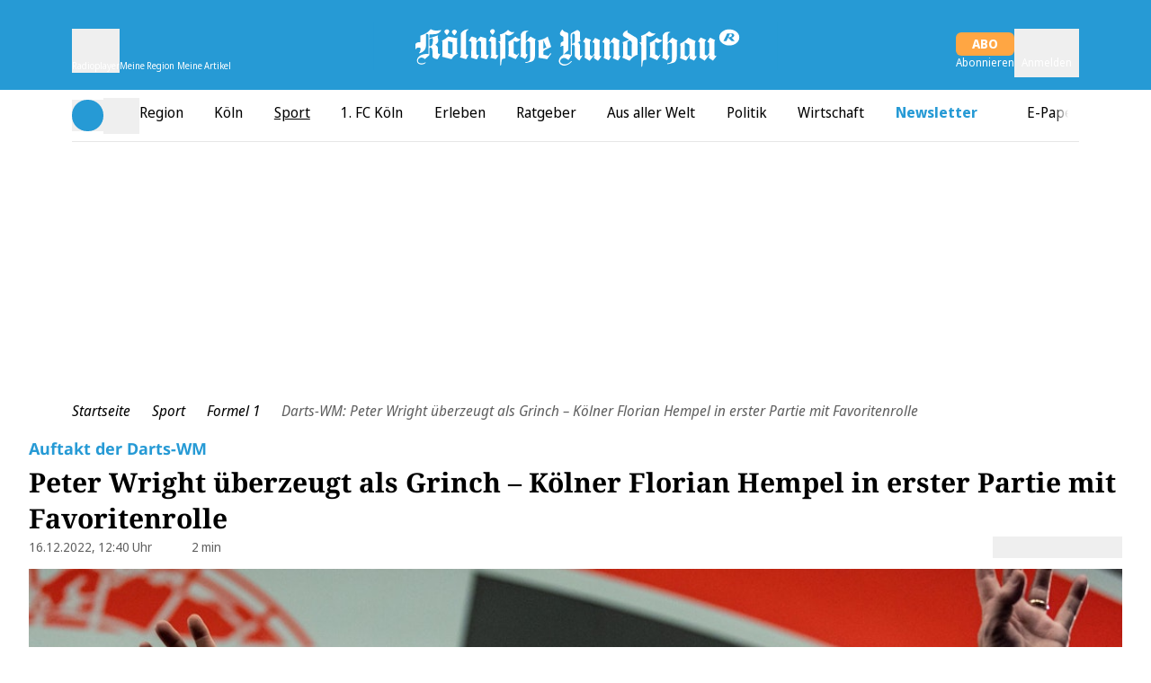

--- FILE ---
content_type: text/html;charset=utf-8
request_url: https://www.rundschau-online.de/sport/darts-wm-peter-wright-ueberzeugt-als-grinch-koelner-florian-hempel-in-erster-partie-mit-favoritenrolle-380173
body_size: 82326
content:
<!DOCTYPE html><html  lang="de"><head><meta charset="utf-8">
<meta name="viewport" content="viewport-fit=cover, width=device-width, initial-scale=1, maximum-scale=5">
<title>Darts-WM: Peter Wright überzeugt als Grinch – Kölner Florian Hempel in erster Partie mit Favoritenrolle - Rundschau Online</title>
<link rel="preconnect" href="//static.rundschau-online.de/__images" crossorigin="use-credentials" data-hid="imgix">
<link rel="preconnect" href="https://static.rundschau-online.de/__assets" data-hid="cdn">
<script id="sourcepoint-config" type="text/javascript" async data-hid="sourcepoint-config">((cookieDomain2, sourcepoint_subdomain2, sourcepointPropertyId2, mandator2, isNativeApp2, isLegal2, accountId) => {
    const cookieName = "dm_trackingId";
    const propertyHref = `https://nuxt-${mandator2}-pur.de`;
    const document = globalThis.document || (void 0).document;
    let authId = document.cookie.match(`(^|;) ?${cookieName}=([^;]*)(;|$)`)?.[2] || null;
    if (!authId) {
      const generateUUID = () => {
        let d2 = (/* @__PURE__ */ new Date()).getTime();
        let d22 = typeof performance !== "undefined" && performance.now && performance.now() * 1e3 || 0;
        return "xxxxxxxx-xxxx-4xxx-yxxx-xxxxxxxxxxxx".replace(/[xy]/g, function(c2) {
          let r2 = Math.random() * 16;
          if (d2 > 0) {
            r2 = (d2 + r2) % 16 | 0;
            d2 = Math.floor(d2 / 16);
          } else {
            r2 = (d22 + r2) % 16 | 0;
            d22 = Math.floor(d22 / 16);
          }
          return (c2 === "x" ? r2 : r2 & 3 | 8).toString(16);
        });
      };
      authId = globalThis.crypto?.randomUUID?.() || generateUUID();
    }
    const d = /* @__PURE__ */ new Date();
    d.setTime(d.getTime() + 24 * 60 * 60 * 1e3 * 12 * 30);
    document.cookie = `${cookieName}=${authId};path=/;expires=${d.toUTCString()};domain=${cookieDomain2};SameSite=None;Secure`;
    globalThis._sp_ = {
      config: {
        authId,
        accountId,
        baseEndpoint: sourcepoint_subdomain2,
        propertyId: sourcepointPropertyId2,
        propertyHref,
        joinHref: true,
        targetingParams: {
          message: isNativeApp2 && mandator2 === "express" ? "tcf" : "pur",
          legal: isLegal2 ? "yes" : "no"
          //doNotTrack: useLocalStorage('iosDoNotTrack', false).value, ONLY FOR APPLE REVIEW
        }
      }
    };
  })('rundschau-online.de', 'https://consent2.rundschau-online.de', 28641, 'rundschau-online', false, false, 995);</script>
<script async data-hid="sourcepoint-init">!function () { var e = function () { var e, t = "__tcfapiLocator", a = [], n = window; for (; n;) { try { if (n.frames[t]) { e = n; break } } catch (e) { } if (n === window.top) break; n = n.parent } e || (!function e() { var a = n.document, r = !!n.frames[t]; if (!r) if (a.body) { var i = a.createElement("iframe"); i.style.cssText = "display:none", i.name = t, a.body.appendChild(i) } else setTimeout(e, 5); return !r }(), n.__tcfapi = function () { for (var e, t = arguments.length, n = new Array(t), r = 0; r < t; r++)n[r] = arguments[r]; if (!n.length) return a; if ("setGdprApplies" === n[0]) n.length > 3 && 2 === parseInt(n[1], 10) && "boolean" == typeof n[3] && (e = n[3], "function" == typeof n[2] && n[2]("set", !0)); else if ("ping" === n[0]) { var i = { gdprApplies: e, cmpLoaded: !1, cmpStatus: "stub" }; "function" == typeof n[2] && n[2](i) } else a.push(n) }, n.addEventListener("message", (function (e) { var t = "string" == typeof e.data, a = {}; try { a = t ? JSON.parse(e.data) : e.data } catch (e) { } var n = a.__tcfapiCall; n && window.__tcfapi(n.command, n.version, (function (a, r) { var i = { __tcfapiReturn: { returnValue: a, success: r, callId: n.callId } }; t && (i = JSON.stringify(i)), e.source.postMessage(i, "*") }), n.parameter) }), !1)) }; "undefined" != typeof module ? module.exports = e : e() }();</script>
<script src="https://consent2.rundschau-online.de/wrapperMessagingWithoutDetection.js" async></script>
<style>*,:after,:before{--tw-border-spacing-x:0;--tw-border-spacing-y:0;--tw-translate-x:0;--tw-translate-y:0;--tw-rotate:0;--tw-skew-x:0;--tw-skew-y:0;--tw-scale-x:1;--tw-scale-y:1;--tw-pan-x: ;--tw-pan-y: ;--tw-pinch-zoom: ;--tw-scroll-snap-strictness:proximity;--tw-gradient-from-position: ;--tw-gradient-via-position: ;--tw-gradient-to-position: ;--tw-ordinal: ;--tw-slashed-zero: ;--tw-numeric-figure: ;--tw-numeric-spacing: ;--tw-numeric-fraction: ;--tw-ring-inset: ;--tw-ring-offset-width:0px;--tw-ring-offset-color:#fff;--tw-ring-color:rgba(59,130,246,.5);--tw-ring-offset-shadow:0 0 #0000;--tw-ring-shadow:0 0 #0000;--tw-shadow:0 0 #0000;--tw-shadow-colored:0 0 #0000;--tw-blur: ;--tw-brightness: ;--tw-contrast: ;--tw-grayscale: ;--tw-hue-rotate: ;--tw-invert: ;--tw-saturate: ;--tw-sepia: ;--tw-drop-shadow: ;--tw-backdrop-blur: ;--tw-backdrop-brightness: ;--tw-backdrop-contrast: ;--tw-backdrop-grayscale: ;--tw-backdrop-hue-rotate: ;--tw-backdrop-invert: ;--tw-backdrop-opacity: ;--tw-backdrop-saturate: ;--tw-backdrop-sepia: ;--tw-contain-size: ;--tw-contain-layout: ;--tw-contain-paint: ;--tw-contain-style: }::backdrop{--tw-border-spacing-x:0;--tw-border-spacing-y:0;--tw-translate-x:0;--tw-translate-y:0;--tw-rotate:0;--tw-skew-x:0;--tw-skew-y:0;--tw-scale-x:1;--tw-scale-y:1;--tw-pan-x: ;--tw-pan-y: ;--tw-pinch-zoom: ;--tw-scroll-snap-strictness:proximity;--tw-gradient-from-position: ;--tw-gradient-via-position: ;--tw-gradient-to-position: ;--tw-ordinal: ;--tw-slashed-zero: ;--tw-numeric-figure: ;--tw-numeric-spacing: ;--tw-numeric-fraction: ;--tw-ring-inset: ;--tw-ring-offset-width:0px;--tw-ring-offset-color:#fff;--tw-ring-color:rgba(59,130,246,.5);--tw-ring-offset-shadow:0 0 #0000;--tw-ring-shadow:0 0 #0000;--tw-shadow:0 0 #0000;--tw-shadow-colored:0 0 #0000;--tw-blur: ;--tw-brightness: ;--tw-contrast: ;--tw-grayscale: ;--tw-hue-rotate: ;--tw-invert: ;--tw-saturate: ;--tw-sepia: ;--tw-drop-shadow: ;--tw-backdrop-blur: ;--tw-backdrop-brightness: ;--tw-backdrop-contrast: ;--tw-backdrop-grayscale: ;--tw-backdrop-hue-rotate: ;--tw-backdrop-invert: ;--tw-backdrop-opacity: ;--tw-backdrop-saturate: ;--tw-backdrop-sepia: ;--tw-contain-size: ;--tw-contain-layout: ;--tw-contain-paint: ;--tw-contain-style: }*,:after,:before{border:0 solid #e5e7eb;box-sizing:border-box}:after,:before{--tw-content:""}:host,html{-webkit-text-size-adjust:100%;font-feature-settings:normal;-webkit-tap-highlight-color:transparent;font-family:Noto Sans,sans-serif;font-variation-settings:normal;line-height:1.5;-moz-tab-size:4;-o-tab-size:4;tab-size:4}body{line-height:inherit;margin:0}hr{border-top-width:1px;color:inherit;height:0}abbr:where([title]){-webkit-text-decoration:underline dotted;text-decoration:underline dotted}h1,h2,h3,h4,h5,h6{font-size:inherit;font-weight:inherit}a{color:inherit;text-decoration:inherit}b,strong{font-weight:bolder}code,kbd,pre,samp{font-feature-settings:normal;font-family:ui-monospace,SFMono-Regular,Menlo,Monaco,Consolas,Liberation Mono,Courier New,monospace;font-size:1em;font-variation-settings:normal}small{font-size:80%}sub,sup{font-size:75%;line-height:0;position:relative;vertical-align:baseline}sub{bottom:-.25em}sup{top:-.5em}table{border-collapse:collapse;border-color:inherit;text-indent:0}button,input,optgroup,select,textarea{font-feature-settings:inherit;color:inherit;font-family:inherit;font-size:100%;font-variation-settings:inherit;font-weight:inherit;letter-spacing:inherit;line-height:inherit;margin:0;padding:0}button,select{text-transform:none}button,input:where([type=button]),input:where([type=reset]),input:where([type=submit]){-webkit-appearance:button;background-color:transparent;background-image:none}:-moz-focusring{outline:auto}:-moz-ui-invalid{box-shadow:none}progress{vertical-align:baseline}::-webkit-inner-spin-button,::-webkit-outer-spin-button{height:auto}[type=search]{-webkit-appearance:textfield;outline-offset:-2px}::-webkit-search-decoration{-webkit-appearance:none}::-webkit-file-upload-button{-webkit-appearance:button;font:inherit}summary{display:list-item}blockquote,dd,dl,figure,h1,h2,h3,h4,h5,h6,hr,p,pre{margin:0}fieldset{margin:0}fieldset,legend{padding:0}menu,ol,ul{list-style:none;margin:0;padding:0}dialog{padding:0}textarea{resize:vertical}input::-moz-placeholder,textarea::-moz-placeholder{color:#9ca3af;opacity:1}input::placeholder,textarea::placeholder{color:#9ca3af;opacity:1}[role=button],button{cursor:pointer}:disabled{cursor:default}audio,canvas,embed,iframe,img,object,svg,video{display:block;vertical-align:middle}img,video{height:auto;max-width:100%}[hidden]:where(:not([hidden=until-found])){display:none}:root{--siteContentWidth: calc(1000px + 4rem) ;--headlineLineWidth:64px;--range-height:42px;--range-bar-height:4px;--range-knob-size:13px;--range-knob-handle-size:calc(var(--range-knob-size)*2);--popper-theme-background-color:#fff;--popper-theme-background-color-hover:#333;--popper-theme-text-color:#000;--popper-theme-border-width:0px;--popper-theme-border-style:solid;--popper-theme-border-radius:6px;--popper-theme-padding:10px;--popper-theme-box-shadow:0 6px 30px -6px rgba(0,0,0,.25)}.container{width:100%}@media(min-width:640px){.container{max-width:640px}}@media(min-width:768px){.container{max-width:768px}}@media(min-width:1064px){.container{max-width:1064px}}@media(min-width:1364px){.container{max-width:1364px}}@media(min-width:1664px){.container{max-width:1664px}}@media(min-width:1760px){.container{max-width:1760px}}.scrollbar-hide{-ms-overflow-style:none;scrollbar-width:none}.scrollbar-hide::-webkit-scrollbar{display:none}.\!sr-only{clip:rect(0,0,0,0)!important;border-width:0!important;height:1px!important;margin:-1px!important;overflow:hidden!important;padding:0!important;position:absolute!important;white-space:nowrap!important;width:1px!important}.sr-only{clip:rect(0,0,0,0);border-width:0;height:1px;margin:-1px;overflow:hidden;padding:0;position:absolute;white-space:nowrap;width:1px}.not-sr-only{clip:auto;height:auto;margin:0;overflow:visible;padding:0;position:static;white-space:normal;width:auto}.pointer-events-none{pointer-events:none}.pointer-events-auto{pointer-events:auto}.visible{visibility:visible}.invisible{visibility:hidden}.collapse{visibility:collapse}.static{position:static}.fixed{position:fixed}.absolute{position:absolute}.\!relative{position:relative!important}.relative{position:relative}.sticky{position:sticky}.inset-0{inset:0}.inset-x-0{left:0;right:0}.\!bottom-\[40px\]{bottom:40px!important}.\!top-\[103px\]{top:103px!important}.\!top-\[54px\]{top:54px!important}.-left-28{left:-7rem}.-left-4{left:-1rem}.-left-\[0\.45rem\]{left:-.45rem}.-left-\[20px\]{left:-20px}.-top-1{top:-.25rem}.-top-2{top:-.5rem}.-top-5{top:-1.25rem}.-top-6{top:-1.5rem}.bottom-0{bottom:0}.bottom-6{bottom:1.5rem}.bottom-\[-2px\]{bottom:-2px}.bottom-\[-3px\]{bottom:-3px}.bottom-\[var\(--bottom-spacing\)\]{bottom:var(--bottom-spacing)}.bottom-full{bottom:100%}.left-0{left:0}.left-1\/2{left:50%}.left-2{left:.5rem}.left-4{left:1rem}.left-\[-0\.05rem\]{left:-.05rem}.left-\[-12px\]{left:-12px}.left-\[12px\]{left:12px}.left-\[1rem\]{left:1rem}.left-\[24px\]{left:24px}.left-\[8px\]{left:8px}.right-0{right:0}.right-1{right:.25rem}.right-2{right:.5rem}.right-3{right:.75rem}.right-4{right:1rem}.right-6{right:1.5rem}.right-\[10px\]{right:10px}.right-\[13px\]{right:13px}.right-\[20px\]{right:20px}.right-\[24px\]{right:24px}.right-\[8px\]{right:8px}.top-0{top:0}.top-1{top:.25rem}.top-1\.5{top:.375rem}.top-1\/2{top:50%}.top-2{top:.5rem}.top-3{top:.75rem}.top-36{top:9rem}.top-4{top:1rem}.top-\[-1rem\]{top:-1rem}.top-\[-30px\]{top:-30px}.top-\[100px\]{top:100px}.top-\[109px\]{top:109px}.top-\[18px\]{top:18px}.top-\[25\%\]{top:25%}.top-\[5px\]{top:5px}.top-\[60px\]{top:60px}.top-\[95px\]{top:95px}.top-\[96px\]{top:96px}.top-full{top:100%}.-z-10{z-index:-10}.z-0{z-index:0}.z-10{z-index:10}.z-20{z-index:20}.z-30{z-index:30}.z-40{z-index:40}.z-50{z-index:50}.z-\[1\]{z-index:1}.z-\[35\]{z-index:35}.z-\[39\]{z-index:39}.z-\[40\]{z-index:40}.z-\[80\]{z-index:80}.col-span-1{grid-column:span 1/span 1}.col-span-2{grid-column:span 2/span 2}.col-span-3{grid-column:span 3/span 3}.\!m-0{margin:0!important}.m-\[2px\]{margin:2px}.m-\[9px\]{margin:9px}.m-auto{margin:auto}.-mx-4{margin-left:-1rem;margin-right:-1rem}.mx-0{margin-left:0;margin-right:0}.mx-1{margin-left:.25rem;margin-right:.25rem}.mx-2{margin-left:.5rem;margin-right:.5rem}.mx-4{margin-left:1rem;margin-right:1rem}.mx-5{margin-left:1.25rem;margin-right:1.25rem}.mx-8{margin-left:2rem;margin-right:2rem}.mx-\[20px\]{margin-left:20px;margin-right:20px}.mx-auto{margin-left:auto;margin-right:auto}.my-1{margin-bottom:.25rem;margin-top:.25rem}.my-10{margin-bottom:2.5rem;margin-top:2.5rem}.my-12{margin-bottom:3rem;margin-top:3rem}.my-16{margin-bottom:4rem;margin-top:4rem}.my-2{margin-bottom:.5rem;margin-top:.5rem}.my-20{margin-bottom:5rem;margin-top:5rem}.my-3{margin-bottom:.75rem;margin-top:.75rem}.my-4{margin-bottom:1rem;margin-top:1rem}.my-5{margin-bottom:1.25rem;margin-top:1.25rem}.my-6{margin-bottom:1.5rem;margin-top:1.5rem}.my-8{margin-bottom:2rem;margin-top:2rem}.my-\[10px\]{margin-bottom:10px;margin-top:10px}.my-\[12px\]{margin-bottom:12px;margin-top:12px}.my-\[7px\]{margin-bottom:7px;margin-top:7px}.\!-mt-1{margin-top:-.25rem!important}.\!ml-0{margin-left:0!important}.\!mr-16{margin-right:4rem!important}.\!mt-0{margin-top:0!important}.-mb-1{margin-bottom:-.25rem}.-mb-10{margin-bottom:-2.5rem}.-mb-8{margin-bottom:-2rem}.-mb-\[0\.9rem\]{margin-bottom:-.9rem}.-ml-4{margin-left:-1rem}.-ml-8{margin-left:-2rem}.-mt-24{margin-top:-6rem}.-mt-4{margin-top:-1rem}.-mt-\[1px\]{margin-top:-1px}.-mt-\[20\%\]{margin-top:-20%}.mb-0{margin-bottom:0}.mb-1{margin-bottom:.25rem}.mb-12{margin-bottom:3rem}.mb-16{margin-bottom:4rem}.mb-2{margin-bottom:.5rem}.mb-20{margin-bottom:5rem}.mb-3{margin-bottom:.75rem}.mb-4{margin-bottom:1rem}.mb-5{margin-bottom:1.25rem}.mb-6{margin-bottom:1.5rem}.mb-7{margin-bottom:1.75rem}.mb-8{margin-bottom:2rem}.mb-\[10px\]{margin-bottom:10px}.mb-\[16px\]{margin-bottom:16px}.mb-\[30px\]{margin-bottom:30px}.ml-0{margin-left:0}.ml-1{margin-left:.25rem}.ml-2{margin-left:.5rem}.ml-3{margin-left:.75rem}.ml-4{margin-left:1rem}.ml-5{margin-left:1.25rem}.ml-8{margin-left:2rem}.ml-9{margin-left:2.25rem}.ml-\[-1rem\]{margin-left:-1rem}.ml-\[35px\]{margin-left:35px}.ml-auto{margin-left:auto}.mr-0{margin-right:0}.mr-1{margin-right:.25rem}.mr-2{margin-right:.5rem}.mr-3{margin-right:.75rem}.mr-4{margin-right:1rem}.mr-5{margin-right:1.25rem}.mr-8{margin-right:2rem}.mr-\[1rem\]{margin-right:1rem}.mr-auto{margin-right:auto}.mt-0{margin-top:0}.mt-1{margin-top:.25rem}.mt-10{margin-top:2.5rem}.mt-16{margin-top:4rem}.mt-2{margin-top:.5rem}.mt-3{margin-top:.75rem}.mt-4{margin-top:1rem}.mt-5{margin-top:1.25rem}.mt-6{margin-top:1.5rem}.mt-8{margin-top:2rem}.mt-\[-1px\]{margin-top:-1px}.mt-\[18px\]{margin-top:18px}.mt-\[2px\]{margin-top:2px}.mt-\[8px\]{margin-top:8px}.mt-auto{margin-top:auto}.box-border{box-sizing:border-box}.block{display:block}.inline-block{display:inline-block}.inline{display:inline}.\!flex{display:flex!important}.flex{display:flex}.inline-flex{display:inline-flex}.table{display:table}.grid{display:grid}.\!hidden{display:none!important}.hidden{display:none}.aspect-\[8\/18\]{aspect-ratio:8/18}.aspect-auto{aspect-ratio:auto}.aspect-square{aspect-ratio:1/1}.aspect-video{aspect-ratio:16/9}.size-6{height:1.5rem;width:1.5rem}.size-full{height:100%;width:100%}.\!h-\[24px\]{height:24px!important}.\!h-\[34px\]{height:34px!important}.\!h-\[50px\]{height:50px!important}.\!h-\[54px\]{height:54px!important}.h-0{height:0}.h-10{height:2.5rem}.h-12{height:3rem}.h-16{height:4rem}.h-2\.5{height:.625rem}.h-20{height:5rem}.h-24{height:6rem}.h-28{height:7rem}.h-3{height:.75rem}.h-4{height:1rem}.h-48{height:12rem}.h-5{height:1.25rem}.h-6{height:1.5rem}.h-8{height:2rem}.h-\[1\.6rem\]{height:1.6rem}.h-\[100px\]{height:100px}.h-\[122px\]{height:122px}.h-\[13px\]{height:13px}.h-\[15px\]{height:15px}.h-\[1px\]{height:1px}.h-\[20px\]{height:20px}.h-\[22px\]{height:22px}.h-\[24px\]{height:24px}.h-\[26px\]{height:26px}.h-\[271px\]{height:271px}.h-\[27px\]{height:27px}.h-\[2px\]{height:2px}.h-\[300px\]{height:300px}.h-\[30px\]{height:30px}.h-\[35px\]{height:35px}.h-\[3px\]{height:3px}.h-\[40px\]{height:40px}.h-\[41px\]{height:41px}.h-\[46px\]{height:46px}.h-\[50px\]{height:50px}.h-\[54px\]{height:54px}.h-\[5px\]{height:5px}.h-\[60px\]{height:60px}.h-\[64px\]{height:64px}.h-\[70px\]{height:70px}.h-\[80vh\]{height:80vh}.h-\[8px\]{height:8px}.h-\[95px\]{height:95px}.h-\[var\(--range-height\)\]{height:var(--range-height)}.h-\[var\(--switch-size\)\]{height:var(--switch-size)}.h-auto{height:auto}.h-full{height:100%}.h-px{height:1px}.max-h-12{max-height:3rem}.max-h-\[1050px\]{max-height:1050px}.max-h-\[16rem\]{max-height:16rem}.max-h-\[18px\]{max-height:18px}.max-h-\[18rem\]{max-height:18rem}.max-h-\[220px\]{max-height:220px}.max-h-\[24px\]{max-height:24px}.max-h-\[27px\]{max-height:27px}.max-h-\[30rem\]{max-height:30rem}.max-h-\[506px\]{max-height:506px}.max-h-\[52px\]{max-height:52px}.max-h-\[540px\]{max-height:540px}.max-h-\[70vh\]{max-height:70vh}.max-h-\[78px\]{max-height:78px}.max-h-\[95vh\]{max-height:95vh}.max-h-full{max-height:100%}.min-h-36{min-height:9rem}.min-h-\[122px\]{min-height:122px}.min-h-\[15rem\]{min-height:15rem}.min-h-\[271px\]{min-height:271px}.min-h-\[400px\]{min-height:400px}.min-h-\[600px\]{min-height:600px}.min-h-\[70px\]{min-height:70px}.min-h-\[70vh\]{min-height:70vh}.min-h-\[var\(--min-height\)\]{min-height:var(--min-height)}.min-h-screen{min-height:100vh}.\!w-\[24px\]{width:24px!important}.\!w-\[34px\]{width:34px!important}.\!w-auto{width:auto!important}.\!w-screen{width:100vw!important}.w-0{width:0}.w-1\/2{width:50%}.w-1\/4{width:25%}.w-10{width:2.5rem}.w-12{width:3rem}.w-16{width:4rem}.w-2\.5{width:.625rem}.w-2\/3{width:66.666667%}.w-20{width:5rem}.w-24{width:6rem}.w-28{width:7rem}.w-3{width:.75rem}.w-3\/4{width:75%}.w-32{width:8rem}.w-4{width:1rem}.w-40{width:10rem}.w-48{width:12rem}.w-5{width:1.25rem}.w-5\/6{width:83.333333%}.w-6{width:1.5rem}.w-64{width:16rem}.w-8{width:2rem}.w-\[1\.3em\]{width:1.3em}.w-\[100px\]{width:100px}.w-\[110px\]{width:110px}.w-\[122px\]{width:122px}.w-\[132px\]{width:132px}.w-\[140px\]{width:140px}.w-\[150px\]{width:150px}.w-\[18px\]{width:18px}.w-\[210px\]{width:210px}.w-\[220px\]{width:220px}.w-\[22px\]{width:22px}.w-\[24px\]{width:24px}.w-\[26px\]{width:26px}.w-\[27px\]{width:27px}.w-\[300px\]{width:300px}.w-\[30px\]{width:30px}.w-\[320px\]{width:320px}.w-\[35px\]{width:35px}.w-\[39px\]{width:39px}.w-\[40px\]{width:40px}.w-\[41px\]{width:41px}.w-\[45px\]{width:45px}.w-\[46px\]{width:46px}.w-\[50px\]{width:50px}.w-\[60px\]{width:60px}.w-\[65\%\]{width:65%}.w-\[65px\]{width:65px}.w-\[70px\]{width:70px}.w-\[8px\]{width:8px}.w-\[90\%\]{width:90%}.w-\[90vw\]{width:90vw}.w-\[calc\(100\%-50px\)\]{width:calc(100% - 50px)}.w-\[calc\(19_\/_24_\*_100\%\)\]{width:79.16667%}.w-auto{width:auto}.w-full{width:100%}.w-screen{width:100vw}.min-w-\[140px\]{min-width:140px}.min-w-\[27px\]{min-width:27px}.min-w-\[45px\]{min-width:45px}.min-w-\[50px\]{min-width:50px}.max-w-2xl{max-width:42rem}.max-w-56{max-width:14rem}.max-w-72{max-width:18rem}.max-w-\[1000px\]{max-width:1000px}.max-w-\[130px\]{max-width:130px}.max-w-\[18px\]{max-width:18px}.max-w-\[2000px\]{max-width:2000px}.max-w-\[200px\]{max-width:200px}.max-w-\[24px\]{max-width:24px}.max-w-\[280px\]{max-width:280px}.max-w-\[300px\]{max-width:300px}.max-w-\[320px\]{max-width:320px}.max-w-\[400px\]{max-width:400px}.max-w-\[450px\]{max-width:450px}.max-w-\[500px\]{max-width:500px}.max-w-\[52px\]{max-width:52px}.max-w-\[540px\]{max-width:540px}.max-w-\[60px\]{max-width:60px}.max-w-\[700px\]{max-width:700px}.max-w-\[unset\]{max-width:unset}.max-w-sm{max-width:24rem}.flex-1{flex:1 1 0%}.flex-shrink{flex-shrink:1}.flex-shrink-0,.shrink-0{flex-shrink:0}.flex-grow,.grow{flex-grow:1}.basis-\[42px\]{flex-basis:42px}.basis-\[var\(--switch-container-width\)\]{flex-basis:var(--switch-container-width)}.basis-full{flex-basis:100%}.border-collapse{border-collapse:collapse}.border-separate{border-collapse:separate}.origin-left{transform-origin:left}.-translate-x-1\/2{--tw-translate-x:-50%}.-translate-x-1\/2,.-translate-x-full{transform:translate(var(--tw-translate-x),var(--tw-translate-y)) rotate(var(--tw-rotate)) skew(var(--tw-skew-x)) skewY(var(--tw-skew-y)) scaleX(var(--tw-scale-x)) scaleY(var(--tw-scale-y))}.-translate-x-full{--tw-translate-x:-100%}.translate-x-0{--tw-translate-x:0px}.-rotate-90,.translate-x-0{transform:translate(var(--tw-translate-x),var(--tw-translate-y)) rotate(var(--tw-rotate)) skew(var(--tw-skew-x)) skewY(var(--tw-skew-y)) scaleX(var(--tw-scale-x)) scaleY(var(--tw-scale-y))}.-rotate-90{--tw-rotate:-90deg}.rotate-180{--tw-rotate:180deg}.rotate-180,.rotate-90{transform:translate(var(--tw-translate-x),var(--tw-translate-y)) rotate(var(--tw-rotate)) skew(var(--tw-skew-x)) skewY(var(--tw-skew-y)) scaleX(var(--tw-scale-x)) scaleY(var(--tw-scale-y))}.rotate-90{--tw-rotate:90deg}.-skew-y-\[4deg\]{--tw-skew-y:-4deg}.-skew-y-\[4deg\],.scale-100{transform:translate(var(--tw-translate-x),var(--tw-translate-y)) rotate(var(--tw-rotate)) skew(var(--tw-skew-x)) skewY(var(--tw-skew-y)) scaleX(var(--tw-scale-x)) scaleY(var(--tw-scale-y))}.scale-100{--tw-scale-x:1;--tw-scale-y:1}.scale-75{--tw-scale-x:.75;--tw-scale-y:.75}.scale-75,.scale-\[1\.03\]{transform:translate(var(--tw-translate-x),var(--tw-translate-y)) rotate(var(--tw-rotate)) skew(var(--tw-skew-x)) skewY(var(--tw-skew-y)) scaleX(var(--tw-scale-x)) scaleY(var(--tw-scale-y))}.scale-\[1\.03\]{--tw-scale-x:1.03;--tw-scale-y:1.03}.transform{transform:translate(var(--tw-translate-x),var(--tw-translate-y)) rotate(var(--tw-rotate)) skew(var(--tw-skew-x)) skewY(var(--tw-skew-y)) scaleX(var(--tw-scale-x)) scaleY(var(--tw-scale-y))}.cursor-move{cursor:move}.cursor-pointer{cursor:pointer}.list-outside{list-style-position:outside}.list-disc{list-style-type:disc}.appearance-none{-webkit-appearance:none;-moz-appearance:none;appearance:none}.auto-rows-min{grid-auto-rows:min-content}.grid-cols-1{grid-template-columns:repeat(1,minmax(0,1fr))}.grid-cols-2{grid-template-columns:repeat(2,minmax(0,1fr))}.grid-cols-3{grid-template-columns:repeat(3,minmax(0,1fr))}.grid-cols-4{grid-template-columns:repeat(4,minmax(0,1fr))}.grid-cols-5{grid-template-columns:repeat(5,minmax(0,1fr))}.flex-row{flex-direction:row}.flex-row-reverse{flex-direction:row-reverse}.flex-col{flex-direction:column}.flex-col-reverse{flex-direction:column-reverse}.flex-wrap{flex-wrap:wrap}.flex-nowrap{flex-wrap:nowrap}.place-content-center{place-content:center}.place-items-center{place-items:center}.content-center{align-content:center}.\!items-start{align-items:flex-start!important}.items-start{align-items:flex-start}.items-end{align-items:flex-end}.items-center{align-items:center}.items-stretch{align-items:stretch}.justify-normal{justify-content:normal}.justify-start{justify-content:flex-start}.justify-end{justify-content:flex-end}.justify-center{justify-content:center}.justify-between{justify-content:space-between}.justify-items-center{justify-items:center}.justify-items-stretch{justify-items:stretch}.gap-0{gap:0}.gap-1{gap:.25rem}.gap-10{gap:2.5rem}.gap-16{gap:4rem}.gap-2{gap:.5rem}.gap-2\.5{gap:.625rem}.gap-3{gap:.75rem}.gap-4{gap:1rem}.gap-5{gap:1.25rem}.gap-6{gap:1.5rem}.gap-8,.gap-\[2rem\]{gap:2rem}.gap-x-1{-moz-column-gap:.25rem;column-gap:.25rem}.gap-x-2{-moz-column-gap:.5rem;column-gap:.5rem}.gap-x-3{-moz-column-gap:.75rem;column-gap:.75rem}.gap-x-4{-moz-column-gap:1rem;column-gap:1rem}.gap-x-8{-moz-column-gap:2rem;column-gap:2rem}.gap-y-1{row-gap:.25rem}.gap-y-12{row-gap:3rem}.gap-y-2{row-gap:.5rem}.gap-y-4{row-gap:1rem}.space-y-1>:not([hidden])~:not([hidden]){--tw-space-y-reverse:0;margin-bottom:calc(.25rem*var(--tw-space-y-reverse));margin-top:calc(.25rem*(1 - var(--tw-space-y-reverse)))}.place-self-center{place-self:center}.self-start{align-self:flex-start}.self-end{align-self:flex-end}.self-stretch{align-self:stretch}.justify-self-end{justify-self:end}.overflow-auto{overflow:auto}.overflow-hidden{overflow:hidden}.overflow-x-auto{overflow-x:auto}.overflow-y-auto{overflow-y:auto}.overflow-x-hidden{overflow-x:hidden}.truncate{overflow:hidden;white-space:nowrap}.text-ellipsis,.truncate{text-overflow:ellipsis}.hyphens-auto{-webkit-hyphens:auto;hyphens:auto}.whitespace-nowrap{white-space:nowrap}.break-words{overflow-wrap:break-word}.\!rounded-none{border-radius:0!important}.rounded{border-radius:.25rem}.rounded-2xl{border-radius:1rem}.rounded-\[32px\]{border-radius:32px}.rounded-\[4px\]{border-radius:4px}.rounded-\[button-roundness\]{border-radius:button-roundness}.rounded-full{border-radius:9999px}.rounded-lg{border-radius:.5rem}.rounded-md{border-radius:.375rem}.rounded-none{border-radius:0}.rounded-sm{border-radius:.125rem}.rounded-xl{border-radius:.75rem}.rounded-b{border-bottom-right-radius:.25rem}.rounded-b,.rounded-l{border-bottom-left-radius:.25rem}.rounded-l{border-top-left-radius:.25rem}.rounded-r{border-bottom-right-radius:.25rem}.rounded-r,.rounded-t{border-top-right-radius:.25rem}.rounded-t{border-top-left-radius:.25rem}.rounded-t-md{border-top-left-radius:.375rem;border-top-right-radius:.375rem}.rounded-bl-none{border-bottom-left-radius:0}.rounded-br-\[50px\]{border-bottom-right-radius:50px}.rounded-tl-none{border-top-left-radius:0}.rounded-tr-none{border-top-right-radius:0}.\!border-0{border-width:0!important}.border{border-width:1px}.border-2{border-width:2px}.border-4{border-width:4px}.border-y{border-top-width:1px}.border-b,.border-y{border-bottom-width:1px}.border-b-0{border-bottom-width:0}.border-b-2{border-bottom-width:2px}.border-l{border-left-width:1px}.border-l-2{border-left-width:2px}.border-l-4{border-left-width:4px}.border-r-2{border-right-width:2px}.border-t{border-top-width:1px}.border-t-\[6px\]{border-top-width:6px}.border-solid{border-style:solid}.\!border-none{border-style:none!important}.border-none{border-style:none}.\!border-\[\#919191\]{--tw-border-opacity:1!important;border-color:rgb(145 145 145/var(--tw-border-opacity,1))!important}.\!border-red{border-color:rgb(238 0 0/var(--tw-border-opacity,1))!important}.\!border-red,.\!border-white{--tw-border-opacity:1!important}.\!border-white{border-color:rgb(255 255 255/var(--tw-border-opacity,1))!important}.border-\[\#494949\]{--tw-border-opacity:1;border-color:rgb(73 73 73/var(--tw-border-opacity,1))}.border-\[\#e6e6e6\]{--tw-border-opacity:1;border-color:rgb(230 230 230/var(--tw-border-opacity,1))}.border-accent-cta{border-color:var(--accent-cta-color)}.border-black{--tw-border-opacity:1;border-color:rgb(0 0 0/var(--tw-border-opacity,1))}.border-button-iconbg{--tw-border-opacity:1;border-color:rgb(225 238 243/var(--tw-border-opacity,1))}.border-current{border-color:currentColor}.border-darkblue{--tw-border-opacity:1;border-color:rgb(2 76 99/var(--tw-border-opacity,1))}.border-error-text{--tw-border-opacity:1;border-color:rgb(193 53 21/var(--tw-border-opacity,1))}.border-grey{--tw-border-opacity:1;border-color:rgb(230 230 230/var(--tw-border-opacity,1))}.border-lightblue{--tw-border-opacity:1;border-color:rgb(0 183 255/var(--tw-border-opacity,1))}.border-lightgrey{--tw-border-opacity:1;border-color:rgb(178 178 178/var(--tw-border-opacity,1))}.border-mediumblue{--tw-border-opacity:1;border-color:rgb(204 225 234/var(--tw-border-opacity,1))}.border-neutral-4{--tw-border-opacity:1;border-color:rgb(211 211 211/var(--tw-border-opacity,1))}.border-primary{border-color:var(--primary-color)}.border-secondary{--tw-border-opacity:1;border-color:rgb(199 212 218/var(--tw-border-opacity,1))}.border-sport-lightgrey{--tw-border-opacity:1;border-color:rgb(241 241 241/var(--tw-border-opacity,1))}.border-success-text{--tw-border-opacity:1;border-color:rgb(0 138 5/var(--tw-border-opacity,1))}.border-transparent{border-color:transparent}.border-white{--tw-border-opacity:1;border-color:rgb(255 255 255/var(--tw-border-opacity,1))}.border-whitesmoke{--tw-border-opacity:1;border-color:rgb(245 245 245/var(--tw-border-opacity,1))}.border-whitesmoke\/\[\.83\]{border-color:#f5f5f5d4}.border-l-black{--tw-border-opacity:1;border-left-color:rgb(0 0 0/var(--tw-border-opacity,1))}.border-r-\[100\%\]{border-right-color:100%}.border-r-black{--tw-border-opacity:1;border-right-color:rgb(0 0 0/var(--tw-border-opacity,1))}.border-t-black{--tw-border-opacity:1;border-top-color:rgb(0 0 0/var(--tw-border-opacity,1))}.border-t-whitesmoke{--tw-border-opacity:1;border-top-color:rgb(245 245 245/var(--tw-border-opacity,1))}.\!bg-\[\#919191\]{--tw-bg-opacity:1!important;background-color:rgb(145 145 145/var(--tw-bg-opacity,1))!important}.bg-\[\#006567\]{--tw-bg-opacity:1;background-color:rgb(0 101 103/var(--tw-bg-opacity,1))}.bg-\[\#0077b5\]{--tw-bg-opacity:1;background-color:rgb(0 119 181/var(--tw-bg-opacity,1))}.bg-\[\#0dc143\]{--tw-bg-opacity:1;background-color:rgb(13 193 67/var(--tw-bg-opacity,1))}.bg-\[\#272727\]{--tw-bg-opacity:1;background-color:rgb(39 39 39/var(--tw-bg-opacity,1))}.bg-\[\#419fd9\]{--tw-bg-opacity:1;background-color:rgb(65 159 217/var(--tw-bg-opacity,1))}.bg-\[\#4267b2\]{--tw-bg-opacity:1;background-color:rgb(66 103 178/var(--tw-bg-opacity,1))}.bg-\[\#F1F1F1\]{--tw-bg-opacity:1;background-color:rgb(241 241 241/var(--tw-bg-opacity,1))}.bg-\[\#FFA643\]{--tw-bg-opacity:1;background-color:rgb(255 166 67/var(--tw-bg-opacity,1))}.bg-\[\#ff4500\]{--tw-bg-opacity:1;background-color:rgb(255 69 0/var(--tw-bg-opacity,1))}.bg-accent-cta{background-color:var(--accent-cta-color)}.bg-black{--tw-bg-opacity:1;background-color:rgb(0 0 0/var(--tw-bg-opacity,1))}.bg-breakingnews{--tw-bg-opacity:1;background-color:rgb(128 128 128/var(--tw-bg-opacity,1))}.bg-button-iconbg{--tw-bg-opacity:1;background-color:rgb(225 238 243/var(--tw-bg-opacity,1))}.bg-darkblue{--tw-bg-opacity:1;background-color:rgb(2 76 99/var(--tw-bg-opacity,1))}.bg-darkgrey{--tw-bg-opacity:1;background-color:rgb(96 96 96/var(--tw-bg-opacity,1))}.bg-darkred{--tw-bg-opacity:1;background-color:rgb(179 0 79/var(--tw-bg-opacity,1))}.bg-flint{--tw-bg-opacity:1;background-color:rgb(51 51 51/var(--tw-bg-opacity,1))}.bg-flint\/95{background-color:#333333f2}.bg-gray-500{--tw-bg-opacity:1;background-color:rgb(107 114 128/var(--tw-bg-opacity,1))}.bg-green{--tw-bg-opacity:1;background-color:rgb(67 160 71/var(--tw-bg-opacity,1))}.bg-grey{--tw-bg-opacity:1;background-color:rgb(230 230 230/var(--tw-bg-opacity,1))}.bg-lightblue{--tw-bg-opacity:1;background-color:rgb(0 183 255/var(--tw-bg-opacity,1))}.bg-lightgrey{--tw-bg-opacity:1;background-color:rgb(178 178 178/var(--tw-bg-opacity,1))}.bg-mediumblue{--tw-bg-opacity:1;background-color:rgb(204 225 234/var(--tw-bg-opacity,1))}.bg-neutral-1{--tw-bg-opacity:1;background-color:rgb(247 247 247/var(--tw-bg-opacity,1))}.bg-neutral-2{--tw-bg-opacity:1;background-color:rgb(235 235 235/var(--tw-bg-opacity,1))}.bg-neutral-4{--tw-bg-opacity:1;background-color:rgb(211 211 211/var(--tw-bg-opacity,1))}.bg-plus{--tw-bg-opacity:1;background-color:rgb(255 166 67/var(--tw-bg-opacity,1))}.bg-plus\/30{background-color:#ffa6434d}.bg-primary{background-color:var(--primary-color)}.bg-secondary{--tw-bg-opacity:1;background-color:rgb(199 212 218/var(--tw-bg-opacity,1))}.bg-secondary\/90{background-color:#c7d4dae6}.bg-sport-grey{--tw-bg-opacity:1;background-color:rgb(217 217 217/var(--tw-bg-opacity,1))}.bg-sport-lightgrey{--tw-bg-opacity:1;background-color:rgb(241 241 241/var(--tw-bg-opacity,1))}.bg-transparent{background-color:transparent}.bg-white{--tw-bg-opacity:1;background-color:rgb(255 255 255/var(--tw-bg-opacity,1))}.bg-white\/50{background-color:#ffffff80}.bg-whitesmoke{--tw-bg-opacity:1;background-color:rgb(245 245 245/var(--tw-bg-opacity,1))}.bg-yellow{--tw-bg-opacity:1;background-color:rgb(255 215 0/var(--tw-bg-opacity,1))}.bg-opacity-30{--tw-bg-opacity:.3}.bg-opacity-80{--tw-bg-opacity:.8}.bg-gradient-to-b{background-image:linear-gradient(to bottom,var(--tw-gradient-stops))}.bg-gradient-to-l{background-image:linear-gradient(to left,var(--tw-gradient-stops))}.bg-gradient-to-t{background-image:linear-gradient(to top,var(--tw-gradient-stops))}.\!from-darkblue{--tw-gradient-from:#024c63 var(--tw-gradient-from-position)!important;--tw-gradient-to:rgba(2,76,99,0) var(--tw-gradient-to-position)!important;--tw-gradient-stops:var(--tw-gradient-from),var(--tw-gradient-to)!important}.\!from-grey{--tw-gradient-from:#e6e6e6 var(--tw-gradient-from-position)!important;--tw-gradient-to:hsla(0,0%,90%,0) var(--tw-gradient-to-position)!important;--tw-gradient-stops:var(--tw-gradient-from),var(--tw-gradient-to)!important}.\!from-whitesmoke{--tw-gradient-from:#f5f5f5 var(--tw-gradient-from-position)!important;--tw-gradient-to:hsla(0,0%,96%,0) var(--tw-gradient-to-position)!important;--tw-gradient-stops:var(--tw-gradient-from),var(--tw-gradient-to)!important}.from-black\/0{--tw-gradient-from:transparent var(--tw-gradient-from-position);--tw-gradient-to:transparent var(--tw-gradient-to-position);--tw-gradient-stops:var(--tw-gradient-from),var(--tw-gradient-to)}.from-white{--tw-gradient-from:#fff var(--tw-gradient-from-position);--tw-gradient-to:hsla(0,0%,100%,0) var(--tw-gradient-to-position);--tw-gradient-stops:var(--tw-gradient-from),var(--tw-gradient-to)}.from-whitesmoke{--tw-gradient-from:#f5f5f5 var(--tw-gradient-from-position);--tw-gradient-to:hsla(0,0%,96%,0) var(--tw-gradient-to-position);--tw-gradient-stops:var(--tw-gradient-from),var(--tw-gradient-to)}.\!via-darkblue{--tw-gradient-to:rgba(2,76,99,0) var(--tw-gradient-to-position)!important;--tw-gradient-stops:var(--tw-gradient-from),#024c63 var(--tw-gradient-via-position),var(--tw-gradient-to)!important}.\!via-grey{--tw-gradient-to:hsla(0,0%,90%,0) var(--tw-gradient-to-position)!important;--tw-gradient-stops:var(--tw-gradient-from),#e6e6e6 var(--tw-gradient-via-position),var(--tw-gradient-to)!important}.\!via-whitesmoke{--tw-gradient-to:hsla(0,0%,96%,0) var(--tw-gradient-to-position)!important;--tw-gradient-stops:var(--tw-gradient-from),#f5f5f5 var(--tw-gradient-via-position),var(--tw-gradient-to)!important}.via-white{--tw-gradient-to:hsla(0,0%,100%,0) var(--tw-gradient-to-position);--tw-gradient-stops:var(--tw-gradient-from),#fff var(--tw-gradient-via-position),var(--tw-gradient-to)}.via-whitesmoke{--tw-gradient-to:hsla(0,0%,96%,0) var(--tw-gradient-to-position);--tw-gradient-stops:var(--tw-gradient-from),#f5f5f5 var(--tw-gradient-via-position),var(--tw-gradient-to)}.via-15\%{--tw-gradient-via-position:15%}.via-50\%{--tw-gradient-via-position:50%}.to-transparent{--tw-gradient-to:transparent var(--tw-gradient-to-position)}.fill-black{fill:#000}.fill-current{fill:currentColor}.fill-gray-500{fill:#6b7280}.fill-lightblue{fill:#00b7ff}.fill-none{fill:none}.fill-plus{fill:#ffa643}.fill-primary{fill:var(--primary-color)}.fill-white{fill:#fff}.stroke-primary{stroke:var(--primary-color)}.stroke-\[2px\]{stroke-width:2px}.object-contain{-o-object-fit:contain;object-fit:contain}.object-cover{-o-object-fit:cover;object-fit:cover}.object-center{-o-object-position:center;object-position:center}.\!p-3{padding:.75rem!important}.\!p-5{padding:1.25rem!important}.p-0{padding:0}.p-1{padding:.25rem}.p-10{padding:2.5rem}.p-16{padding:4rem}.p-2{padding:.5rem}.p-3{padding:.75rem}.p-4{padding:1rem}.p-5{padding:1.25rem}.p-6{padding:1.5rem}.p-7{padding:1.75rem}.p-8{padding:2rem}.p-\[16px_18px_16px_20px\]{padding:16px 18px 16px 20px}.\!px-0{padding-left:0!important;padding-right:0!important}.\!px-4{padding-left:1rem!important;padding-right:1rem!important}.\!py-1{padding-bottom:.25rem!important;padding-top:.25rem!important}.px-0{padding-left:0;padding-right:0}.px-1{padding-left:.25rem;padding-right:.25rem}.px-1\.5{padding-left:.375rem;padding-right:.375rem}.px-10{padding-left:2.5rem;padding-right:2.5rem}.px-2{padding-left:.5rem;padding-right:.5rem}.px-3{padding-left:.75rem;padding-right:.75rem}.px-4{padding-left:1rem;padding-right:1rem}.px-5{padding-left:1.25rem;padding-right:1.25rem}.px-6{padding-left:1.5rem;padding-right:1.5rem}.px-7{padding-left:1.75rem;padding-right:1.75rem}.px-8{padding-left:2rem;padding-right:2rem}.px-\[16px\]{padding-left:16px;padding-right:16px}.px-\[39px\]{padding-left:39px;padding-right:39px}.py-0{padding-bottom:0;padding-top:0}.py-0\.5{padding-bottom:.125rem;padding-top:.125rem}.py-1{padding-bottom:.25rem;padding-top:.25rem}.py-1\.5{padding-bottom:.375rem;padding-top:.375rem}.py-10{padding-bottom:2.5rem;padding-top:2.5rem}.py-2{padding-bottom:.5rem;padding-top:.5rem}.py-2\.5{padding-bottom:.625rem;padding-top:.625rem}.py-3{padding-bottom:.75rem;padding-top:.75rem}.py-4{padding-bottom:1rem;padding-top:1rem}.py-5{padding-bottom:1.25rem;padding-top:1.25rem}.py-6{padding-bottom:1.5rem;padding-top:1.5rem}.py-8{padding-bottom:2rem;padding-top:2rem}.\!pl-2{padding-left:.5rem!important}.\!pt-0{padding-top:0!important}.\!pt-8{padding-top:2rem!important}.pb-0{padding-bottom:0}.pb-1{padding-bottom:.25rem}.pb-2{padding-bottom:.5rem}.pb-20{padding-bottom:5rem}.pb-3{padding-bottom:.75rem}.pb-4{padding-bottom:1rem}.pb-5{padding-bottom:1.25rem}.pb-6{padding-bottom:1.5rem}.pb-8{padding-bottom:2rem}.pb-\[30px\]{padding-bottom:30px}.pl-0{padding-left:0}.pl-2{padding-left:.5rem}.pl-3{padding-left:.75rem}.pl-4{padding-left:1rem}.pl-5{padding-left:1.25rem}.pl-6{padding-left:1.5rem}.pl-8{padding-left:2rem}.pr-1{padding-right:.25rem}.pr-10{padding-right:2.5rem}.pr-2{padding-right:.5rem}.pr-20{padding-right:5rem}.pr-3{padding-right:.75rem}.pr-4{padding-right:1rem}.pr-\[28\%\]{padding-right:28%}.pt-0{padding-top:0}.pt-2{padding-top:.5rem}.pt-3{padding-top:.75rem}.pt-3\.5{padding-top:.875rem}.pt-4{padding-top:1rem}.pt-5{padding-top:1.25rem}.pt-6{padding-top:1.5rem}.pt-8{padding-top:2rem}.pt-\[2px\]{padding-top:2px}.pt-\[50px\]{padding-top:50px}.\!text-left{text-align:left!important}.text-left{text-align:left}.text-center{text-align:center}.\!text-right{text-align:right!important}.text-right{text-align:right}.text-start{text-align:start}.align-middle{vertical-align:middle}.font-\[button-thickness\]{font-family:button-thickness}.font-sans{font-family:Noto Sans,sans-serif}.font-serif{font-family:Noto Serif,serif}.text-2xl{font-size:1.5rem;line-height:2rem}.text-3xl{font-size:1.875rem;line-height:2.25rem}.text-6xl{font-size:3.75rem;line-height:1}.text-\[1\.2rem\]{font-size:1.2rem}.text-\[1\.375rem\]{font-size:1.375rem}.text-\[1\.6rem\]{font-size:1.6rem}.text-\[10px\]{font-size:10px}.text-\[115\%\]{font-size:115%}.text-\[11px\]{font-size:11px}.text-\[12px\]{font-size:12px}.text-\[145\%\]{font-size:145%}.text-\[14px\]{font-size:14px}.text-\[16px\]{font-size:16px}.text-\[18px\]{font-size:18px}.text-\[1rem\]{font-size:1rem}.text-\[23px\]{font-size:23px}.text-\[32px\]{font-size:32px}.text-\[34px\]{font-size:34px}.text-\[36px\]{font-size:36px}.text-\[calc\(2px_\+_100\%\)\]{font-size:calc(2px + 100%)}.text-base{font-size:1rem;line-height:1.5rem}.text-lg{font-size:1.125rem;line-height:1.75rem}.text-sm{font-size:.875rem;line-height:1.25rem}.text-xl{font-size:1.25rem;line-height:1.75rem}.text-xs{font-size:.75rem;line-height:1rem}.font-\[700\],.font-bold{font-weight:700}.font-extrabold{font-weight:800}.font-light{font-weight:300}.font-medium{font-weight:500}.font-normal{font-weight:400}.font-semibold{font-weight:600}.uppercase{text-transform:uppercase}.capitalize{text-transform:capitalize}.\!normal-case{text-transform:none!important}.italic{font-style:italic}.not-italic{font-style:normal}.leading-5{line-height:1.25rem}.leading-6{line-height:1.5rem}.leading-8{line-height:2rem}.leading-9{line-height:2.25rem}.leading-\[1\.5em\]{line-height:1.5em}.leading-\[1\.5rem\]{line-height:1.5rem}.leading-\[1\.6rem\]{line-height:1.6rem}.leading-\[18px\]{line-height:18px}.leading-\[22px\]{line-height:22px}.leading-\[24px\]{line-height:24px}.leading-\[26px\]{line-height:26px}.leading-\[30px\]{line-height:30px}.leading-\[44px\]{line-height:44px}.leading-\[72px\]{line-height:72px}.leading-none{line-height:1}.leading-normal{line-height:1.5}.leading-tight{line-height:1.25}.tracking-\[1rem\]{letter-spacing:1rem}.tracking-\[4px\]{letter-spacing:4px}.tracking-wide{letter-spacing:.025em}.tracking-widest{letter-spacing:.1em}.\!text-\[\#272727\]{--tw-text-opacity:1!important;color:rgb(39 39 39/var(--tw-text-opacity,1))!important}.\!text-lightgrey{--tw-text-opacity:1!important;color:rgb(178 178 178/var(--tw-text-opacity,1))!important}.text-\[\#606060\]{--tw-text-opacity:1;color:rgb(96 96 96/var(--tw-text-opacity,1))}.text-\[\#b6bbc2\]{--tw-text-opacity:1;color:rgb(182 187 194/var(--tw-text-opacity,1))}.text-\[\#c82f41\]{--tw-text-opacity:1;color:rgb(200 47 65/var(--tw-text-opacity,1))}.text-anthrazit{--tw-text-opacity:1;color:rgb(24 26 27/var(--tw-text-opacity,1))}.text-black{--tw-text-opacity:1;color:rgb(0 0 0/var(--tw-text-opacity,1))}.text-darkblue{--tw-text-opacity:1;color:rgb(2 76 99/var(--tw-text-opacity,1))}.text-darkgrey{--tw-text-opacity:1;color:rgb(96 96 96/var(--tw-text-opacity,1))}.text-darkorange{--tw-text-opacity:1;color:rgb(196 122 40/var(--tw-text-opacity,1))}.text-error-text{--tw-text-opacity:1;color:rgb(193 53 21/var(--tw-text-opacity,1))}.text-flint{--tw-text-opacity:1;color:rgb(51 51 51/var(--tw-text-opacity,1))}.text-gray-500{--tw-text-opacity:1;color:rgb(107 114 128/var(--tw-text-opacity,1))}.text-grey{--tw-text-opacity:1;color:rgb(230 230 230/var(--tw-text-opacity,1))}.text-lightblue{--tw-text-opacity:1;color:rgb(0 183 255/var(--tw-text-opacity,1))}.text-lightgrey{--tw-text-opacity:1;color:rgb(178 178 178/var(--tw-text-opacity,1))}.text-neutral-7{--tw-text-opacity:1;color:rgb(113 113 113/var(--tw-text-opacity,1))}.text-neutral-9{--tw-text-opacity:1;color:rgb(51 51 51/var(--tw-text-opacity,1))}.text-plus{--tw-text-opacity:1;color:rgb(255 166 67/var(--tw-text-opacity,1))}.text-primary{color:var(--primary-color)}.text-red{--tw-text-opacity:1;color:rgb(238 0 0/var(--tw-text-opacity,1))}.text-sport-darkgrey{--tw-text-opacity:1;color:rgb(143 145 145/var(--tw-text-opacity,1))}.text-sport-red{--tw-text-opacity:1;color:rgb(237 28 36/var(--tw-text-opacity,1))}.text-success-text{--tw-text-opacity:1;color:rgb(0 138 5/var(--tw-text-opacity,1))}.text-white{--tw-text-opacity:1;color:rgb(255 255 255/var(--tw-text-opacity,1))}.underline{text-decoration-line:underline}.overline{text-decoration-line:overline}.no-underline{text-decoration-line:none}.antialiased{-webkit-font-smoothing:antialiased;-moz-osx-font-smoothing:grayscale}.opacity-0{opacity:0}.opacity-10{opacity:.1}.opacity-100{opacity:1}.opacity-50{opacity:.5}.opacity-70{opacity:.7}.\!shadow-md{--tw-shadow:0 4px 6px -1px rgba(0,0,0,.1),0 2px 4px -2px rgba(0,0,0,.1)!important;--tw-shadow-colored:0 4px 6px -1px var(--tw-shadow-color),0 2px 4px -2px var(--tw-shadow-color)!important;box-shadow:var(--tw-ring-offset-shadow,0 0 #0000),var(--tw-ring-shadow,0 0 #0000),var(--tw-shadow)!important}.shadow{--tw-shadow:0 1px 3px 0 rgba(0,0,0,.1),0 1px 2px -1px rgba(0,0,0,.1);--tw-shadow-colored:0 1px 3px 0 var(--tw-shadow-color),0 1px 2px -1px var(--tw-shadow-color)}.shadow,.shadow-lg{box-shadow:var(--tw-ring-offset-shadow,0 0 #0000),var(--tw-ring-shadow,0 0 #0000),var(--tw-shadow)}.shadow-lg{--tw-shadow:0 10px 15px -3px rgba(0,0,0,.1),0 4px 6px -4px rgba(0,0,0,.1);--tw-shadow-colored:0 10px 15px -3px var(--tw-shadow-color),0 4px 6px -4px var(--tw-shadow-color)}.shadow-md{--tw-shadow:0 4px 6px -1px rgba(0,0,0,.1),0 2px 4px -2px rgba(0,0,0,.1);--tw-shadow-colored:0 4px 6px -1px var(--tw-shadow-color),0 2px 4px -2px var(--tw-shadow-color);box-shadow:var(--tw-ring-offset-shadow,0 0 #0000),var(--tw-ring-shadow,0 0 #0000),var(--tw-shadow)}.shadow-zinc-400{--tw-shadow-color:#a1a1aa;--tw-shadow:var(--tw-shadow-colored)}.outline-none{outline:2px solid transparent;outline-offset:2px}.outline{outline-style:solid}.outline-1{outline-width:1px}.outline-offset-\[-4px\]{outline-offset:-4px}.outline-primary{outline-color:var(--primary-color)}.blur{--tw-blur:blur(8px)}.blur,.grayscale{filter:var(--tw-blur) var(--tw-brightness) var(--tw-contrast) var(--tw-grayscale) var(--tw-hue-rotate) var(--tw-invert) var(--tw-saturate) var(--tw-sepia) var(--tw-drop-shadow)}.grayscale{--tw-grayscale:grayscale(100%)}.invert{--tw-invert:invert(100%)}.invert,.sepia{filter:var(--tw-blur) var(--tw-brightness) var(--tw-contrast) var(--tw-grayscale) var(--tw-hue-rotate) var(--tw-invert) var(--tw-saturate) var(--tw-sepia) var(--tw-drop-shadow)}.sepia{--tw-sepia:sepia(100%)}.filter{filter:var(--tw-blur) var(--tw-brightness) var(--tw-contrast) var(--tw-grayscale) var(--tw-hue-rotate) var(--tw-invert) var(--tw-saturate) var(--tw-sepia) var(--tw-drop-shadow)}.backdrop-blur{--tw-backdrop-blur:blur(8px)}.backdrop-blur,.backdrop-filter{-webkit-backdrop-filter:var(--tw-backdrop-blur) var(--tw-backdrop-brightness) var(--tw-backdrop-contrast) var(--tw-backdrop-grayscale) var(--tw-backdrop-hue-rotate) var(--tw-backdrop-invert) var(--tw-backdrop-opacity) var(--tw-backdrop-saturate) var(--tw-backdrop-sepia);backdrop-filter:var(--tw-backdrop-blur) var(--tw-backdrop-brightness) var(--tw-backdrop-contrast) var(--tw-backdrop-grayscale) var(--tw-backdrop-hue-rotate) var(--tw-backdrop-invert) var(--tw-backdrop-opacity) var(--tw-backdrop-saturate) var(--tw-backdrop-sepia)}.transition{transition-duration:.15s;transition-property:color,background-color,border-color,text-decoration-color,fill,stroke,opacity,box-shadow,transform,filter,backdrop-filter;transition-timing-function:cubic-bezier(.4,0,.2,1)}.transition-all{transition-duration:.15s;transition-property:all;transition-timing-function:cubic-bezier(.4,0,.2,1)}.transition-colors{transition-duration:.15s;transition-property:color,background-color,border-color,text-decoration-color,fill,stroke;transition-timing-function:cubic-bezier(.4,0,.2,1)}.transition-transform{transition-property:transform;transition-timing-function:cubic-bezier(.4,0,.2,1)}.duration-150,.transition-transform{transition-duration:.15s}.duration-200{transition-duration:.2s}.duration-300{transition-duration:.3s}.ease-in-out{transition-timing-function:cubic-bezier(.4,0,.2,1)}.content-\[\'\'\]{--tw-content:"";content:var(--tw-content)}details summary::-webkit-details-marker{display:none}details summary::marker{display:none}details summary{display:block}details{list-style:block}.before\:absolute:before{content:var(--tw-content);position:absolute}.before\:left-\[1px\]:before{content:var(--tw-content);left:1px}.before\:h-\[calc\(var\(--switch-size\)-4px\)\]:before{content:var(--tw-content);height:calc(var(--switch-size) - 4px)}.before\:w-\[calc\(var\(--switch-size\)-4px\)\]:before{content:var(--tw-content);width:calc(var(--switch-size) - 4px)}.before\:rounded-full:before{border-radius:9999px;content:var(--tw-content)}.before\:bg-white:before{--tw-bg-opacity:1;background-color:rgb(255 255 255/var(--tw-bg-opacity,1));content:var(--tw-content)}.before\:transition-transform:before{content:var(--tw-content);transition-duration:.15s;transition-property:transform;transition-timing-function:cubic-bezier(.4,0,.2,1)}.before\:duration-300:before{content:var(--tw-content);transition-duration:.3s}.before\:ease-in-out:before{content:var(--tw-content);transition-timing-function:cubic-bezier(.4,0,.2,1)}.before\:content-\[\'\'\]:before{--tw-content:"";content:var(--tw-content)}.after\:left-4:after{content:var(--tw-content);left:1rem}.after\:bg-lightblue:after{--tw-bg-opacity:1;background-color:rgb(0 183 255/var(--tw-bg-opacity,1));content:var(--tw-content)}.after\:bg-primary:after{background-color:var(--primary-color);content:var(--tw-content)}.last\:mb-3:last-child{margin-bottom:.75rem}.focus-within\:rounded-md:focus-within{border-radius:.375rem}.focus-within\:outline:focus-within{outline-style:solid}.focus-within\:outline-2:focus-within{outline-width:2px}.focus-within\:outline-primary:focus-within{outline-color:var(--primary-color)}.hover\:scale-\[0\.97\]:hover{--tw-scale-x:.97;--tw-scale-y:.97;transform:translate(var(--tw-translate-x),var(--tw-translate-y)) rotate(var(--tw-rotate)) skew(var(--tw-skew-x)) skewY(var(--tw-skew-y)) scaleX(var(--tw-scale-x)) scaleY(var(--tw-scale-y))}.hover\:bg-white:hover{--tw-bg-opacity:1;background-color:rgb(255 255 255/var(--tw-bg-opacity,1))}.hover\:bg-opacity-90:hover{--tw-bg-opacity:.9}.hover\:text-black:hover{--tw-text-opacity:1;color:rgb(0 0 0/var(--tw-text-opacity,1))}.hover\:text-darkblue:hover{--tw-text-opacity:1;color:rgb(2 76 99/var(--tw-text-opacity,1))}.hover\:text-darkred:hover{--tw-text-opacity:1;color:rgb(179 0 79/var(--tw-text-opacity,1))}.hover\:text-lightblue:hover{--tw-text-opacity:1;color:rgb(0 183 255/var(--tw-text-opacity,1))}.hover\:text-primary:hover{color:var(--primary-color)}.hover\:underline:hover{text-decoration-line:underline}.focus\:bg-white:focus{--tw-bg-opacity:1;background-color:rgb(255 255 255/var(--tw-bg-opacity,1))}.focus\:text-primary:focus{color:var(--primary-color)}.focus\:underline:focus{text-decoration-line:underline}.focus-visible\:ring-2:focus-visible{--tw-ring-offset-shadow:var(--tw-ring-inset) 0 0 0 var(--tw-ring-offset-width) var(--tw-ring-offset-color);--tw-ring-shadow:var(--tw-ring-inset) 0 0 0 calc(2px + var(--tw-ring-offset-width)) var(--tw-ring-color);box-shadow:var(--tw-ring-offset-shadow),var(--tw-ring-shadow),var(--tw-shadow,0 0 #0000)}.focus-visible\:ring-primary:focus-visible{--tw-ring-color:var(--primary-color)}.group:hover .group-hover\:block{display:block}.peer:checked~.peer-checked\:bg-primary{background-color:var(--primary-color)}.peer:checked~.peer-checked\:text-white{--tw-text-opacity:1;color:rgb(255 255 255/var(--tw-text-opacity,1))}.peer:checked~.peer-checked\:before\:translate-x-\[calc\(var\(--switch-container-width\)-var\(--switch-size\)\)\]:before{--tw-translate-x:calc(var(--switch-container-width) - var(--switch-size));content:var(--tw-content);transform:translate(var(--tw-translate-x),var(--tw-translate-y)) rotate(var(--tw-rotate)) skew(var(--tw-skew-x)) skewY(var(--tw-skew-y)) scaleX(var(--tw-scale-x)) scaleY(var(--tw-scale-y))}.peer:disabled~.peer-disabled\:bg-neutral-7{--tw-bg-opacity:1;background-color:rgb(113 113 113/var(--tw-bg-opacity,1))}.dark\:block:is(.dark *){display:block}.dark\:hidden:is(.dark *){display:none}.dark\:border:is(.dark *){border-width:1px}.dark\:border-t:is(.dark *){border-top-width:1px}.dark\:\!border-lightgrey\/50:is(.dark *){border-color:#b3b3b380!important}.dark\:\!border-white:is(.dark *){--tw-border-opacity:1!important;border-color:rgb(255 255 255/var(--tw-border-opacity,1))!important}.dark\:border-anthrazit:is(.dark *){--tw-border-opacity:1;border-color:rgb(24 26 27/var(--tw-border-opacity,1))}.dark\:border-darkgrey:is(.dark *){--tw-border-opacity:1;border-color:rgb(96 96 96/var(--tw-border-opacity,1))}.dark\:border-flint:is(.dark *){--tw-border-opacity:1;border-color:rgb(51 51 51/var(--tw-border-opacity,1))}.dark\:border-lightblue:is(.dark *){--tw-border-opacity:1;border-color:rgb(0 183 255/var(--tw-border-opacity,1))}.dark\:border-lightgrey:is(.dark *){--tw-border-opacity:1;border-color:rgb(178 178 178/var(--tw-border-opacity,1))}.dark\:border-primary:is(.dark *){border-color:var(--primary-color)}.dark\:border-white:is(.dark *){--tw-border-opacity:1;border-color:rgb(255 255 255/var(--tw-border-opacity,1))}.dark\:border-zinc-800:is(.dark *){--tw-border-opacity:1;border-color:rgb(39 39 42/var(--tw-border-opacity,1))}.dark\:border-l-white:is(.dark *){--tw-border-opacity:1;border-left-color:rgb(255 255 255/var(--tw-border-opacity,1))}.dark\:border-r-white:is(.dark *){--tw-border-opacity:1;border-right-color:rgb(255 255 255/var(--tw-border-opacity,1))}.dark\:border-t-white:is(.dark *){--tw-border-opacity:1;border-top-color:rgb(255 255 255/var(--tw-border-opacity,1))}.dark\:bg-\[\#FFA643\]:is(.dark *){--tw-bg-opacity:1;background-color:rgb(255 166 67/var(--tw-bg-opacity,1))}.dark\:bg-anthrazit:is(.dark *){--tw-bg-opacity:1;background-color:rgb(24 26 27/var(--tw-bg-opacity,1))}.dark\:bg-brandcolorsoft:is(.dark *){--tw-bg-opacity:1;background-color:rgb(225 238 243/var(--tw-bg-opacity,1))}.dark\:bg-darkgrey:is(.dark *){--tw-bg-opacity:1;background-color:rgb(96 96 96/var(--tw-bg-opacity,1))}.dark\:bg-flint:is(.dark *){--tw-bg-opacity:1;background-color:rgb(51 51 51/var(--tw-bg-opacity,1))}.dark\:bg-gray-800:is(.dark *){--tw-bg-opacity:1;background-color:rgb(31 41 55/var(--tw-bg-opacity,1))}.dark\:bg-grey:is(.dark *){--tw-bg-opacity:1;background-color:rgb(230 230 230/var(--tw-bg-opacity,1))}.dark\:bg-lightblue:is(.dark *){--tw-bg-opacity:1;background-color:rgb(0 183 255/var(--tw-bg-opacity,1))}.dark\:bg-neutral-7:is(.dark *){--tw-bg-opacity:1;background-color:rgb(113 113 113/var(--tw-bg-opacity,1))}.dark\:bg-neutral-9:is(.dark *){--tw-bg-opacity:1;background-color:rgb(51 51 51/var(--tw-bg-opacity,1))}.dark\:bg-primary:is(.dark *){background-color:var(--primary-color)}.dark\:bg-white:is(.dark *){--tw-bg-opacity:1;background-color:rgb(255 255 255/var(--tw-bg-opacity,1))}.dark\:bg-opacity-30:is(.dark *){--tw-bg-opacity:.3}.dark\:\!from-flint:is(.dark *){--tw-gradient-from:#333 var(--tw-gradient-from-position)!important;--tw-gradient-to:rgba(51,51,51,0) var(--tw-gradient-to-position)!important;--tw-gradient-stops:var(--tw-gradient-from),var(--tw-gradient-to)!important}.dark\:from-anthrazit:is(.dark *){--tw-gradient-from:#181a1b var(--tw-gradient-from-position);--tw-gradient-to:rgba(24,26,27,0) var(--tw-gradient-to-position);--tw-gradient-stops:var(--tw-gradient-from),var(--tw-gradient-to)}.dark\:from-gray-800:is(.dark *){--tw-gradient-from:#1f2937 var(--tw-gradient-from-position);--tw-gradient-to:rgba(31,41,55,0) var(--tw-gradient-to-position);--tw-gradient-stops:var(--tw-gradient-from),var(--tw-gradient-to)}.dark\:\!via-flint:is(.dark *){--tw-gradient-to:rgba(51,51,51,0) var(--tw-gradient-to-position)!important;--tw-gradient-stops:var(--tw-gradient-from),#333 var(--tw-gradient-via-position),var(--tw-gradient-to)!important}.dark\:via-anthrazit:is(.dark *){--tw-gradient-to:rgba(24,26,27,0) var(--tw-gradient-to-position);--tw-gradient-stops:var(--tw-gradient-from),#181a1b var(--tw-gradient-via-position),var(--tw-gradient-to)}.dark\:fill-lightblue:is(.dark *){fill:#00b7ff}.dark\:stroke-lightblue:is(.dark *){stroke:#00b7ff}.dark\:stroke-white:is(.dark *){stroke:#fff}.dark\:\!text-lightgrey:is(.dark *){--tw-text-opacity:1!important;color:rgb(178 178 178/var(--tw-text-opacity,1))!important}.dark\:\!text-white:is(.dark *){--tw-text-opacity:1!important;color:rgb(255 255 255/var(--tw-text-opacity,1))!important}.dark\:text-\[\#D9D9D9\]:is(.dark *){--tw-text-opacity:1;color:rgb(217 217 217/var(--tw-text-opacity,1))}.dark\:text-black:is(.dark *){--tw-text-opacity:1;color:rgb(0 0 0/var(--tw-text-opacity,1))}.dark\:text-gray-500:is(.dark *){--tw-text-opacity:1;color:rgb(107 114 128/var(--tw-text-opacity,1))}.dark\:text-lightblue:is(.dark *){--tw-text-opacity:1;color:rgb(0 183 255/var(--tw-text-opacity,1))}.dark\:text-lightgrey:is(.dark *){--tw-text-opacity:1;color:rgb(178 178 178/var(--tw-text-opacity,1))}.dark\:text-sport-lightgrey:is(.dark *){--tw-text-opacity:1;color:rgb(241 241 241/var(--tw-text-opacity,1))}.dark\:text-white:is(.dark *){--tw-text-opacity:1;color:rgb(255 255 255/var(--tw-text-opacity,1))}.dark\:\!shadow-md:is(.dark *){--tw-shadow:0 4px 6px -1px rgba(0,0,0,.1),0 2px 4px -2px rgba(0,0,0,.1)!important;--tw-shadow-colored:0 4px 6px -1px var(--tw-shadow-color),0 2px 4px -2px var(--tw-shadow-color)!important;box-shadow:var(--tw-ring-offset-shadow,0 0 #0000),var(--tw-ring-shadow,0 0 #0000),var(--tw-shadow)!important}.dark\:shadow-gray-800:is(.dark *){--tw-shadow-color:#1f2937;--tw-shadow:var(--tw-shadow-colored)}.dark\:outline-primary:is(.dark *){outline-color:var(--primary-color)}.dark\:outline-white:is(.dark *){outline-color:#fff}.dark\:after\:bg-lightblue:is(.dark *):after{--tw-bg-opacity:1;background-color:rgb(0 183 255/var(--tw-bg-opacity,1));content:var(--tw-content)}.dark\:after\:bg-lightgrey:is(.dark *):after{--tw-bg-opacity:1;background-color:rgb(178 178 178/var(--tw-bg-opacity,1));content:var(--tw-content)}.dark\:focus-within\:outline-white:focus-within:is(.dark *){outline-color:#fff}.dark\:hover\:text-lightblue:hover:is(.dark *){--tw-text-opacity:1;color:rgb(0 183 255/var(--tw-text-opacity,1))}.dark\:hover\:text-white:hover:is(.dark *){--tw-text-opacity:1;color:rgb(255 255 255/var(--tw-text-opacity,1))}.peer:checked~.dark\:peer-checked\:bg-lightblue:is(.dark *){--tw-bg-opacity:1;background-color:rgb(0 183 255/var(--tw-bg-opacity,1))}.peer:checked~.dark\:peer-checked\:bg-primary:is(.dark *){background-color:var(--primary-color)}@media(min-width:640px){.sm\:not-sr-only{clip:auto;height:auto;margin:0;overflow:visible;padding:0;position:static;white-space:normal;width:auto}.sm\:left-0{left:0}.sm\:col-span-1{grid-column:span 1/span 1}.sm\:col-span-2{grid-column:span 2/span 2}.sm\:-mx-8{margin-left:-2rem;margin-right:-2rem}.sm\:mx-0{margin-left:0;margin-right:0}.sm\:mx-\[15\%\]{margin-left:15%;margin-right:15%}.sm\:mx-auto{margin-left:auto;margin-right:auto}.sm\:my-0{margin-bottom:0;margin-top:0}.sm\:-mt-\[10\%\]{margin-top:-10%}.sm\:mb-0{margin-bottom:0}.sm\:ml-0{margin-left:0}.sm\:ml-4{margin-left:1rem}.sm\:mr-0{margin-right:0}.sm\:mr-4{margin-right:1rem}.sm\:mt-0{margin-top:0}.sm\:block{display:block}.sm\:inline{display:inline}.sm\:flex{display:flex}.sm\:hidden{display:none}.sm\:aspect-auto{aspect-ratio:auto}.sm\:h-\[40px\]{height:40px}.sm\:h-\[50px\]{height:50px}.sm\:w-96{width:24rem}.sm\:w-\[100px\]{width:100px}.sm\:w-\[250px\]{width:250px}.sm\:w-\[400px\]{width:400px}.sm\:w-\[65px\]{width:65px}.sm\:w-\[70\%\]{width:70%}.sm\:w-auto{width:auto}.sm\:max-w-\[280px\]{max-width:280px}.sm\:max-w-\[70\%\]{max-width:70%}.sm\:max-w-\[80px\]{max-width:80px}.sm\:scale-100{--tw-scale-x:1;--tw-scale-y:1;transform:translate(var(--tw-translate-x),var(--tw-translate-y)) rotate(var(--tw-rotate)) skew(var(--tw-skew-x)) skewY(var(--tw-skew-y)) scaleX(var(--tw-scale-x)) scaleY(var(--tw-scale-y))}.sm\:grid-cols-2{grid-template-columns:repeat(2,minmax(0,1fr))}.sm\:grid-cols-3{grid-template-columns:repeat(3,minmax(0,1fr))}.sm\:flex-row{flex-direction:row}.sm\:items-start{align-items:flex-start}.sm\:justify-between{justify-content:space-between}.sm\:gap-8{gap:2rem}.sm\:bg-\[\#D9D9D9\]{--tw-bg-opacity:1;background-color:rgb(217 217 217/var(--tw-bg-opacity,1))}.sm\:p-8{padding:2rem}.sm\:px-0{padding-left:0;padding-right:0}.sm\:px-4{padding-left:1rem;padding-right:1rem}.sm\:px-8{padding-left:2rem;padding-right:2rem}.sm\:py-2{padding-bottom:.5rem;padding-top:.5rem}.sm\:pl-4{padding-left:1rem}.sm\:text-left{text-align:left}.sm\:text-2xl{font-size:1.5rem;line-height:2rem}.sm\:text-3xl{font-size:1.875rem;line-height:2.25rem}.sm\:text-\[1\.7rem\]{font-size:1.7rem}.sm\:text-\[2rem\]{font-size:2rem}.sm\:text-sm{font-size:.875rem;line-height:1.25rem}.sm\:text-xl{font-size:1.25rem;line-height:1.75rem}.sm\:leading-10{line-height:2.5rem}.sm\:leading-8{line-height:2rem}.sm\:leading-\[1\.2\]{line-height:1.2}.sm\:text-\[\#474949\]{--tw-text-opacity:1;color:rgb(71 73 73/var(--tw-text-opacity,1))}}@media(min-width:768px){.md\:pointer-events-auto{pointer-events:auto}.md\:\!top-\[111px\]{top:111px!important}.md\:\!top-\[112px\]{top:112px!important}.md\:left-1\/2{left:50%}.md\:left-8{left:2rem}.md\:right-8{right:2rem}.md\:top-\[100px\]{top:100px}.md\:top-\[150px\]{top:150px}.md\:top-\[157px\]{top:157px}.md\:col-span-2{grid-column:span 2/span 2}.md\:col-span-3{grid-column:span 3/span 3}.md\:mx-0{margin-left:0;margin-right:0}.md\:mx-8{margin-left:2rem;margin-right:2rem}.md\:-mt-1{margin-top:-.25rem}.md\:-mt-2{margin-top:-.5rem}.md\:mb-0{margin-bottom:0}.md\:mb-6{margin-bottom:1.5rem}.md\:ml-0{margin-left:0}.md\:ml-12{margin-left:3rem}.md\:ml-4{margin-left:1rem}.md\:ml-auto{margin-left:auto}.md\:mr-1{margin-right:.25rem}.md\:mr-16{margin-right:4rem}.md\:mt-0{margin-top:0}.md\:block{display:block}.md\:inline{display:inline}.md\:\!flex{display:flex!important}.md\:flex{display:flex}.md\:\!hidden{display:none!important}.md\:hidden{display:none}.md\:\!h-\[58px\]{height:58px!important}.md\:h-6{height:1.5rem}.md\:h-\[100px\]{height:100px}.md\:h-\[106px\]{height:106px}.md\:h-\[67px\]{height:67px}.md\:h-\[auto\],.md\:h-auto{height:auto}.md\:min-h-\[130px\]{min-height:130px}.md\:min-h-\[271px\]{min-height:271px}.md\:min-h-\[600px\]{min-height:600px}.md\:w-1\/2{width:50%}.md\:w-1\/3{width:33.333333%}.md\:w-2\/3{width:66.666667%}.md\:w-64{width:16rem}.md\:w-\[120px\]{width:120px}.md\:w-\[380px\]{width:380px}.md\:w-\[450px\]{width:450px}.md\:min-w-\[400px\]{min-width:400px}.md\:min-w-\[64px\]{min-width:64px}.md\:max-w-\[100px\]{max-width:100px}.md\:max-w-\[420px\]{max-width:420px}.md\:max-w-\[55\%\]{max-width:55%}.md\:max-w-\[800px\]{max-width:800px}.md\:basis-1\/4{flex-basis:25%}.md\:-translate-x-1\/2{--tw-translate-x:-50%;transform:translate(var(--tw-translate-x),var(--tw-translate-y)) rotate(var(--tw-rotate)) skew(var(--tw-skew-x)) skewY(var(--tw-skew-y)) scaleX(var(--tw-scale-x)) scaleY(var(--tw-scale-y))}.md\:grid-cols-2{grid-template-columns:repeat(2,minmax(0,1fr))}.md\:grid-cols-3{grid-template-columns:repeat(3,minmax(0,1fr))}.md\:grid-cols-4{grid-template-columns:repeat(4,minmax(0,1fr))}.md\:flex-row{flex-direction:row}.md\:flex-col{flex-direction:column}.md\:flex-wrap{flex-wrap:wrap}.md\:flex-nowrap{flex-wrap:nowrap}.md\:items-start{align-items:flex-start}.md\:items-center{align-items:center}.md\:justify-start{justify-content:flex-start}.md\:justify-end{justify-content:flex-end}.md\:justify-between{justify-content:space-between}.md\:gap-1{gap:.25rem}.md\:gap-10{gap:2.5rem}.md\:gap-2{gap:.5rem}.md\:gap-5{gap:1.25rem}.md\:gap-y-8{row-gap:2rem}.md\:rounded{border-radius:.25rem}.md\:border-b{border-bottom-width:1px}.md\:bg-whitesmoke{--tw-bg-opacity:1;background-color:rgb(245 245 245/var(--tw-bg-opacity,1))}.md\:p-5{padding:1.25rem}.md\:p-6{padding:1.5rem}.md\:p-8{padding:2rem}.md\:px-0{padding-left:0;padding-right:0}.md\:px-16{padding-left:4rem;padding-right:4rem}.md\:px-4{padding-left:1rem;padding-right:1rem}.md\:px-6{padding-left:1.5rem;padding-right:1.5rem}.md\:px-8{padding-left:2rem;padding-right:2rem}.md\:py-12{padding-bottom:3rem;padding-top:3rem}.md\:py-2{padding-bottom:.5rem;padding-top:.5rem}.md\:py-4{padding-bottom:1rem;padding-top:1rem}.md\:py-5{padding-bottom:1.25rem;padding-top:1.25rem}.md\:py-8{padding-bottom:2rem;padding-top:2rem}.md\:\!pt-4{padding-top:1rem!important}.md\:pb-0{padding-bottom:0}.md\:pb-12{padding-bottom:3rem}.md\:pb-14{padding-bottom:3.5rem}.md\:pb-6{padding-bottom:1.5rem}.md\:pl-0{padding-left:0}.md\:pl-4{padding-left:1rem}.md\:pr-4{padding-right:1rem}.md\:pr-5{padding-right:1.25rem}.md\:pt-4{padding-top:1rem}.md\:pt-6{padding-top:1.5rem}.md\:pt-8{padding-top:2rem}.md\:text-\[1\.3rem\]{font-size:1.3rem}.md\:text-\[2rem\]{font-size:2rem}.md\:text-base{font-size:1rem}.md\:leading-6,.md\:text-base{line-height:1.5rem}.md\:leading-8{line-height:2rem}.md\:leading-\[1\.75rem\]{line-height:1.75rem}.md\:shadow-lg{--tw-shadow:0 10px 15px -3px rgba(0,0,0,.1),0 4px 6px -4px rgba(0,0,0,.1);--tw-shadow-colored:0 10px 15px -3px var(--tw-shadow-color),0 4px 6px -4px var(--tw-shadow-color);box-shadow:var(--tw-ring-offset-shadow,0 0 #0000),var(--tw-ring-shadow,0 0 #0000),var(--tw-shadow)}.md\:dark\:bg-neutral-9:is(.dark *){--tw-bg-opacity:1;background-color:rgb(51 51 51/var(--tw-bg-opacity,1))}}@media(min-width:1064px){.lg\:left-20{left:5rem}.lg\:right-20{right:5rem}.lg\:mx-\[5rem\]{margin-left:5rem;margin-right:5rem}.lg\:mx-px{margin-left:1px;margin-right:1px}.lg\:hidden{display:none}.lg\:h-\[163px\]{height:163px}.lg\:h-full{height:100%}.lg\:w-\[163px\]{width:163px}.lg\:w-\[300px\]{width:300px}.lg\:grid-cols-2{grid-template-columns:repeat(2,minmax(0,1fr))}.lg\:grid-cols-3{grid-template-columns:repeat(3,minmax(0,1fr))}.lg\:grid-cols-4{grid-template-columns:repeat(4,minmax(0,1fr))}.lg\:grid-cols-5{grid-template-columns:repeat(5,minmax(0,1fr))}.lg\:flex-col{flex-direction:column}.lg\:items-center{align-items:center}.lg\:px-\[2rem\]{padding-left:2rem;padding-right:2rem}.lg\:px-\[5rem\]{padding-left:5rem;padding-right:5rem}.lg\:pl-14{padding-left:3.5rem}}@media(min-width:1364px){.xl\:left-\[2rem\]{left:2rem}.xl\:right-\[calc\(var\(--containerPadding\)\*2_\+_2rem\)\]{right:calc(var(--containerPadding)*2 + 2rem)}.xl\:mx-8{margin-left:2rem;margin-right:2rem}.xl\:ml-\[-300px\]{margin-left:-300px}.xl\:mr-\[-300px\]{margin-right:-300px}.xl\:block{display:block}.xl\:flex{display:flex}.xl\:hidden{display:none}.xl\:\!w-\[calc\(var\(--siteContentWidth\)-4rem\)\]{width:calc(var(--siteContentWidth) - 4rem)!important}.xl\:w-1\/2{width:50%}.xl\:w-\[var\(--siteContentWidth\)\]{width:var(--siteContentWidth)}.xl\:px-8{padding-right:2rem}.xl\:pl-\[2rem\],.xl\:px-8{padding-left:2rem}.xl\:pr-\[calc\(var\(--containerPadding\)\*2_\+_2rem\)\]{padding-right:calc(var(--containerPadding)*2 + 2rem)}}@media(min-width:1664px){.\32xl\:mx-auto{margin-left:auto;margin-right:auto}.\32xl\:px-\[calc\(var\(--containerPadding\)_\+_2rem\)\]{padding-left:calc(var(--containerPadding) + 2rem);padding-right:calc(var(--containerPadding) + 2rem)}}@media(min-width:1760px){.wide\:left-\[calc\(var\(--containerPadding\)_\+_2rem\)\]{left:calc(var(--containerPadding) + 2rem)}.wide\:right-\[calc\(var\(--containerPadding\)_\+_2rem\)\]{right:calc(var(--containerPadding) + 2rem)}}@media(min-width:640px){@media(orientation:portrait){.sm\:portrait\:pb-4{padding-bottom:1rem}}}@media(min-width:768px){@media(orientation:portrait){.md\:portrait\:pb-8{padding-bottom:2rem}}}@media(min-width:640px){@media(orientation:landscape){.sm\:landscape\:pb-0{padding-bottom:0}}}@media(min-width:768px){@media(orientation:landscape){.md\:landscape\:pb-8{padding-bottom:2rem}}}</style>
<style>.vfm--fixed{position:fixed}.vfm--absolute{position:absolute}.vfm--inset{inset:0}.vfm--overlay{background-color:#00000080;z-index:-1}.vfm--prevent-none{pointer-events:none}.vfm--prevent-auto{pointer-events:auto}.vfm--outline-none:focus{outline:none}@keyframes fade-in{0%{opacity:0}to{opacity:1}}@keyframes fade-out{0%{opacity:1}to{opacity:0}}.vfm-fade-enter-active{animation:fade-in .3s ease}.vfm-fade-leave-active{animation:fade-out .3s ease}.vfm-bounce-back{transition-duration:.3s;transition-property:transform}.vfm-slide-down-enter-active,.vfm-slide-down-leave-active,.vfm-slide-up-enter-active,.vfm-slide-up-leave-active{transition:transform .3s ease}.vfm-slide-down-enter-from,.vfm-slide-down-leave-to{transform:translateY(100vh)!important}.vfm-slide-up-enter-from,.vfm-slide-up-leave-to{transform:translateY(-100vh)!important}.vfm-slide-left-enter-active,.vfm-slide-left-leave-active,.vfm-slide-right-enter-active,.vfm-slide-right-leave-active{transition:transform .3s ease}.vfm-slide-right-enter-from,.vfm-slide-right-leave-to{transform:translate(100vw)!important}.vfm-slide-left-enter-from,.vfm-slide-left-leave-to{transform:translate(-100vw)!important}.vfm-swipe-banner-back,.vfm-swipe-banner-forward{bottom:0;position:fixed;top:0;width:27px;z-index:10}.vfm-swipe-banner-back{left:0}.vfm-swipe-banner-forward{right:0}</style>
<style>body:is(.dark *){--tw-bg-opacity:1;--tw-text-opacity:1;background-color:rgb(24 26 27/var(--tw-bg-opacity,1));color:rgb(255 255 255/var(--tw-text-opacity,1))}body{--halfContentWidth:calc(var(--siteContentWidth)/2);--containerPadding:calc(50% - var(--halfContentWidth));-webkit-tap-highlight-color:#00000050;scroll-behavior:smooth;scrollbar-gutter:stable}a,button{cursor:pointer}.dm-sitecontent-width{margin-left:auto;margin-right:auto;max-width:var(--siteContentWidth)}@media(min-width:1064px){.dm-sitecontent-width{margin-left:0}}@media(min-width:1664px){.dm-sitecontent-width{margin-left:auto;margin-right:auto}}.dm-header-padding{padding-inline:max(calc((100vw - var(--siteContentWidth))/2),1rem)}.dm-groupheadline{color:var(--primary-color);font-size:1.125rem;font-weight:700;letter-spacing:.1em;line-height:1.75rem;line-height:1;margin-bottom:1.5rem;text-transform:uppercase}.dm-groupheadline:is(.dark *){--tw-text-opacity:1;color:rgb(0 183 255/var(--tw-text-opacity,1))}.dm-groupheadline--withline:before{background-color:var(--primary-color);display:block;margin-bottom:1rem}.dm-groupheadline--withline:is(.dark *):before{--tw-bg-opacity:1;background-color:rgb(0 183 255/var(--tw-bg-opacity,1))}.dm-groupheadline--withline:before{content:"";height:1px;width:var(--headlineLineWidth)}.dm-groupheadline--invert{font-size:1rem;line-height:1.5rem}.dm-button,.dm-groupheadline--invert{--tw-text-opacity:1;color:rgb(255 255 255/var(--tw-text-opacity,1))}.dm-button{background-color:var(--primary-color);border-color:var(--primary-color);border-radius:.375rem;border-width:1px;font-size:.75rem;font-weight:700;line-height:1rem;padding:.5rem .75rem}.dm-button:focus,.dm-button:hover{--tw-bg-opacity:1;background-color:rgb(255 255 255/var(--tw-bg-opacity,1));color:var(--primary-color)}.dm-button:is(.dark *){--tw-border-opacity:1;--tw-bg-opacity:1;background-color:rgb(0 183 255/var(--tw-bg-opacity,1));border-color:rgb(0 183 255/var(--tw-border-opacity,1))}.dm-button:is(.dark *):hover{--tw-text-opacity:1;color:rgb(255 255 255/var(--tw-text-opacity,1))}.dm-button-with-border{border-radius:.375rem;position:relative}.dm-article-border:before{--tw-bg-opacity:1;--tw-text-opacity:1;background-color:rgb(255 255 255/var(--tw-bg-opacity,1));color:rgb(96 96 96/var(--tw-text-opacity,1));content:attr(data-issoldcontent_flag_text);display:block;font-size:.875rem;left:1rem;line-height:1.25rem;padding-left:.5rem;padding-right:.5rem;position:absolute;top:-.8rem}.paywalled-content{display:none}.full-article-width{margin-left:auto;margin-right:auto;width:100%}@media(min-width:640px){.full-article-width{margin-left:-21.37%;width:142.8%}}.full-width{--tw-translate-x:-50%;margin-left:50%;transform:translate(var(--tw-translate-x),var(--tw-translate-y)) rotate(var(--tw-rotate)) skew(var(--tw-skew-x)) skewY(var(--tw-skew-y)) scaleX(var(--tw-scale-x)) scaleY(var(--tw-scale-y));width:calc(100vw - 20px)}.no-scrollbar{-ms-overflow-style:none;scrollbar-width:none}.no-scrollbar::-webkit-scrollbar{display:none}a>*,button>*{pointer-events:none}::-webkit-scrollbar{width:10px}.newsletter-widget-background{--tw-bg-opacity:1;background-color:rgb(245 245 245/var(--tw-bg-opacity,1))}.page-enter-active,.page-leave-active{transition:all .2s}.page-enter-from,.page-leave-to{opacity:0}span img[height="0"]{height:0}.iframe-dialog-open{position:relative;z-index:60}.dock-container-placement{bottom:auto;left:0;position:fixed;width:100%}@media(min-width:768px){.dock-container-placement{bottom:70px;left:auto;right:0;top:auto!important}}@media(min-width:1664px){.dock-container-placement{left:0;right:auto}}.dock-container-placement{padding-top:33%;transform:translateY(-100%);transition:top .2s ease}.glomex-integration{--lightbox-close-button-fill:#000;padding-top:env(safe-area-inset-top)}.dark .glomex-integration{--lightbox-close-button-fill:#fff}.plus-section{background-color:var(--primary-color);padding-bottom:1rem;padding-top:1rem;text-align:center}@media(min-width:768px){.plus-section{padding-bottom:3rem;padding-top:3rem}}.plus-section__title{--tw-text-opacity:1;color:rgb(255 255 255/var(--tw-text-opacity,1));padding-bottom:1rem}@media(min-width:768px){.plus-section__title{padding-bottom:3.5rem}}.plus-alternative-section{padding-bottom:1rem;padding-top:1rem;text-align:center}@media(min-width:768px){.plus-alternative-section{padding-bottom:3rem;padding-top:3rem}}.plus-alternative-section .ribbon,.plus-section .ribbon{--tw-rotate:45deg;--tw-text-opacity:1;--tw-shadow:0 4px 6px -1px rgba(0,0,0,.1),0 2px 4px -2px rgba(0,0,0,.1);--tw-shadow-colored:0 4px 6px -1px var(--tw-shadow-color),0 2px 4px -2px var(--tw-shadow-color);background-color:var(--accent-cta-color);box-shadow:var(--tw-ring-offset-shadow,0 0 #0000),var(--tw-ring-shadow,0 0 #0000),var(--tw-shadow);color:rgb(255 255 255/var(--tw-text-opacity,1));left:-8px;line-height:1;padding:.5rem;position:relative;top:24px;transform:translate(var(--tw-translate-x),var(--tw-translate-y)) rotate(var(--tw-rotate)) skew(var(--tw-skew-x)) skewY(var(--tw-skew-y)) scaleX(var(--tw-scale-x)) scaleY(var(--tw-scale-y));width:152px}.plus-alternative-section .ribbon:after,.plus-alternative-section .ribbon:before,.plus-section .ribbon:after,.plus-section .ribbon:before{border-left:4px solid transparent;border-right:4px solid transparent;border-top:4px solid #333;bottom:-4px;content:"";position:absolute}.plus-alternative-section .ribbon:before,.plus-section .ribbon:before{left:1px}.plus-alternative-section .ribbon:after,.plus-section .ribbon:after{right:1px}.plus-alternative-section .ribbon-container,.plus-section .ribbon-container{height:108px;overflow:hidden;position:absolute;right:-5px;top:-5px;width:108px}</style>
<style>.dm-content-items-wrapper .dm-article-content-width{margin-left:auto;margin-right:auto;width:100%}@media(min-width:640px){.dm-content-items-wrapper .dm-article-content-width{width:70%}}.dm-article-border{border-width:1px}</style>
<style>@font-face{font-display:swap;font-family:"Noto Serif";font-style:normal;font-weight:700 900;src:url(https://static.rundschau-online.de/__assets/_nuxt/NotoSerif-VariableFont.DpsgPFyS.ttf) format("truetype")}@font-face{font-display:swap;font-family:Noto Sans;font-style:normal;font-weight:600 900;src:url(https://static.rundschau-online.de/__assets/_nuxt/NotoSans-VariableFont.CYoOFcCZ.ttf) format("truetype")}@font-face{font-display:swap;font-family:Noto Sans Condensed;font-stretch:condensed;font-style:normal;font-weight:600;src:url(https://static.rundschau-online.de/__assets/_nuxt/NotoSansDisplay-VariableFont.DHgsXZBy.ttf) format("truetype")}@font-face{font-display:swap;font-family:Noto Sans Display;font-style:normal;font-weight:300 700;src:url(https://static.rundschau-online.de/__assets/_nuxt/NotoSansDisplay-VariableFont.DHgsXZBy.ttf) format("truetype")}@font-face{font-display:swap;font-family:Noto Sans Display;font-style:italic;font-weight:300 700;src:url(https://static.rundschau-online.de/__assets/_nuxt/NotoSansDisplay-Italic-VariableFont.Bf1yQKC3.ttf) format("truetype")}@font-face{font-display:swap;font-family:Open Sans;font-stretch:100%;font-style:normal;font-weight:300 800;src:url(https://static.rundschau-online.de/__assets/_nuxt/opensans-normal-variable.CYuRH5ug.woff2) format("woff2");unicode-range:u+00??,u+0131,u+0152-0153,u+02bb-02bc,u+02c6,u+02da,u+02dc,u+0304,u+0308,u+0329,u+2000-206f,u+2074,u+20ac,u+2122,u+2191,u+2193,u+2212,u+2215,u+feff,u+fffd}@font-face{font-display:swap;font-family:Open Sans;font-stretch:100%;font-style:italic;font-weight:300 800;src:url(https://static.rundschau-online.de/__assets/_nuxt/opensans-italic-variable.yypd2s9L.woff2) format("woff2");unicode-range:u+00??,u+0131,u+0152-0153,u+02bb-02bc,u+02c6,u+02da,u+02dc,u+0304,u+0308,u+0329,u+2000-206f,u+2074,u+20ac,u+2122,u+2191,u+2193,u+2212,u+2215,u+feff,u+fffd}</style>
<style>:root{--primary-color:#269ad5;--accent-cta-color:#ffa643}body{font-family:Noto Sans Display,sans-serif}.dm-teaserBadge--wrapper{float:left;padding-right:.25rem}.dm-teaserBadge{border-radius:.375rem;padding-left:.5rem;padding-right:.5rem}.dm-teaserBadge:not(.dm-teaserBadge--live):not(.dm-teaserBadge--update){--tw-bg-opacity:1;--tw-text-opacity:1!important;background-color:rgb(217 217 217/var(--tw-bg-opacity,1));color:rgb(55 65 81/var(--tw-text-opacity,1))!important}.dm-teaserBadge:not(.dm-teaserBadge--live):not(.dm-teaserBadge--update):is(.dark *){--tw-text-opacity:1!important;color:rgb(2 76 99/var(--tw-text-opacity,1))!important}.dm-teaserBadge--live{--tw-border-opacity:1!important;--tw-bg-opacity:1!important;background-color:rgb(208 0 111/var(--tw-bg-opacity,1))!important;border-color:rgb(208 0 111/var(--tw-border-opacity,1))!important}.dm-teaserBadge--update{--tw-text-opacity:1;--tw-shadow:0 0 #0000!important;--tw-shadow-colored:0 0 #0000!important;background-color:var(--primary-color)!important;border-color:var(--primary-color)!important;box-shadow:var(--tw-ring-offset-shadow,0 0 #0000),var(--tw-ring-shadow,0 0 #0000),var(--tw-shadow)!important;color:rgb(255 255 255/var(--tw-text-opacity,1))}.dm-teaserBadge--update:is(.dark *){--tw-border-opacity:1!important;--tw-bg-opacity:1!important;background-color:rgb(0 183 255/var(--tw-bg-opacity,1))!important;border-color:rgb(0 183 255/var(--tw-border-opacity,1))!important}.dm-teaserBadge--community{--tw-border-opacity:1!important;border-color:rgb(55 65 81/var(--tw-border-opacity,1))!important}.dm-teaserBadge--community:is(.dark *){--tw-border-opacity:1!important;border-color:rgb(2 76 99/var(--tw-border-opacity,1))!important}.dm-teaserBadge__label{font-weight:400}.abcClusterLayout{display:flex;flex-direction:column;margin-bottom:0;padding-top:1.5rem}.dm-authorPageOverview__anchor,.dm-topicPageOverview__anchor{top:-120px}@media(min-width:768px){.dm-authorPageOverview__anchor,.dm-topicPageOverview__anchor{top:-168px}}.dm-page-section__title{font-size:1.3rem!important}.abcClusterSubChannelMenu{margin-bottom:0;margin-top:.5rem}.abcClusterSubChannelMenu .dm-page-section__title{font-size:1.1rem!important}.layout-grid-gap{gap:2rem}.mobileSwipeable .dm-page-section{margin-bottom:1rem}.mobileSwipeable .mobileSwipeable-subChannelMenu{margin-bottom:.75rem}.mobileSwipeable .mobileSwipeable-slide{background-color:transparent!important;border-color:var(--primary-color)}.mobileSwipeable .mobileSwipeable-slide:is(.dark *){--tw-border-opacity:1;border-color:rgb(0 183 255/var(--tw-border-opacity,1))}.mobileSwipeable .mobileSwipeable-slide__headline{align-items:flex-start}.mobileSwipeable .mobileSwipeable-slide__prefix{color:var(--primary-color);font-size:1rem;line-height:1.5rem}.mobileSwipeable .mobileSwipeable-slide__prefix:is(.dark *){--tw-text-opacity:1;color:rgb(0 183 255/var(--tw-text-opacity,1))}.mobileSwipeable .mobileSwipeable-slide__subtitle{font-size:1.125rem;line-height:1.5rem;text-align:left}.mobileSwipeable .arrow-wrapper:is(.dark *){--tw-bg-opacity:1;background-color:rgb(0 183 255/var(--tw-bg-opacity,1))}.mobileSwipeable .slider-track:is(.dark *)::-webkit-scrollbar-thumb{--tw-bg-opacity:1;background-color:rgb(0 183 255/var(--tw-bg-opacity,1))}.dm-hot-topics__wrapper{border-top-width:0!important}.dm-progress-bar{height:0;position:sticky;z-index:39}.dm-progress-bar__wrapper{left:.5rem;right:.5rem}.dm-progress-bar__wrapper:before{background-color:transparent!important}@media(min-width:1664px){.dm-progress-bar{margin-left:auto!important;margin-right:auto!important;max-width:1064px}}.dm-hot-topics__wrapper{height:50px}@media(min-width:768px){.dm-hot-topics__wrapper{height:58px}}.singleTopboxTeasers{--tw-border-opacity:1;border-bottom-width:0;border-color:rgb(230 230 230/var(--tw-border-opacity,1))}.singleTopboxTeasers:is(.dark *){--tw-border-opacity:1;border-color:rgb(96 96 96/var(--tw-border-opacity,1))}@media(min-width:768px){.singleTopboxTeasers{border-bottom-width:1px}}.singleTopboxTeaser:not(:first-child):before{--tw-border-opacity:1;border-color:rgb(230 230 230/var(--tw-border-opacity,1));border-left-width:0}.singleTopboxTeaser:not(:first-child):is(.dark *):before{--tw-border-opacity:1;border-color:rgb(96 96 96/var(--tw-border-opacity,1))}@media(min-width:1064px){.singleTopboxTeaser:not(:first-child):before{border-left-width:1px}}.singleTopboxTeasable{flex-direction:column}.singleTopboxClusterNumber{--tw-bg-opacity:1;--tw-text-opacity:1;background-color:rgb(225 238 243/var(--tw-bg-opacity,1));border-radius:9999px;color:rgb(0 183 255/var(--tw-text-opacity,1));font-size:1.5rem;font-weight:600;height:33px;line-height:2rem;margin-bottom:1rem;width:33px}.singleTopboxClusterNumber:is(.dark *){--tw-bg-opacity:1;--tw-text-opacity:1;background-color:rgb(96 96 96/var(--tw-bg-opacity,1));color:rgb(0 183 255/var(--tw-text-opacity,1))}.top-box-prefix{font-size:15px}.top-box-prefix:is(.dark *){--tw-text-opacity:1;color:rgb(0 183 255/var(--tw-text-opacity,1))}.top-box-title{font-size:14px}.dm-moreoflink-wrapper{--tw-bg-opacity:1;--tw-text-opacity:1;background-color:rgb(255 255 255/var(--tw-bg-opacity,1));color:rgb(113 113 113/var(--tw-text-opacity,1));display:flex;flex-wrap:wrap;font-family:Noto Serif,serif;font-size:1.25rem;gap:.75rem;line-height:1.75rem;padding:.5rem}.dm-moreoflink-wrapper:is(.dark *){--tw-bg-opacity:1;--tw-text-opacity:1;background-color:rgb(51 51 51/var(--tw-bg-opacity,1));color:rgb(255 255 255/var(--tw-text-opacity,1))}::-webkit-scrollbar-track{--tw-bg-opacity:1;background-color:rgb(245 245 245/var(--tw-bg-opacity,1))}:is(.dark *)::-webkit-scrollbar-track{--tw-bg-opacity:1;background-color:rgb(31 41 55/var(--tw-bg-opacity,1))}::-webkit-scrollbar-track{border-radius:2px}::-webkit-scrollbar-thumb{--tw-bg-opacity:.3;background-color:var(--primary-color)}:is(.dark *)::-webkit-scrollbar-thumb{--tw-bg-opacity:1;background-color:rgb(75 85 99/var(--tw-bg-opacity,1))}::-webkit-scrollbar-thumb{border-radius:2px}.error-page-background{--tw-bg-opacity:1;background-color:rgb(245 245 245/var(--tw-bg-opacity,1))}.error-page-background:is(.dark *){--tw-bg-opacity:1;background-color:rgb(31 41 55/var(--tw-bg-opacity,1))}.searchbar-background{--tw-text-opacity:1;color:rgb(51 51 51/var(--tw-text-opacity,1))}.dm-icon__swipeIcon{color:var(--primary-color)}.dm-icon__swipeIcon:is(.dark *){--tw-text-opacity:1;color:rgb(0 183 255/var(--tw-text-opacity,1))}.dm-homepageteasable--coin-paid{--tw-text-opacity:1;align-items:center;background-color:#ffa6434d;border-radius:.375rem;color:rgb(24 26 27/var(--tw-text-opacity,1));display:inline-flex;font-size:.75rem;line-height:1rem;margin-top:.5rem;padding:.5rem}.kamera-icon-image-gallery{display:none}.box-teaser-cluster-prefix{color:var(--primary-color);line-height:1.6rem}.box-teaser-cluster-prefix:is(.dark *){--tw-text-opacity:1;color:rgb(0 183 255/var(--tw-text-opacity,1))}.box-teaser-cluster-article{flex-direction:row}.box-teaser-cluster-article>:not([hidden])~:not([hidden]){--tw-space-x-reverse:0;margin-left:calc(.5rem*(1 - var(--tw-space-x-reverse)));margin-right:calc(.5rem*var(--tw-space-x-reverse))}@media(min-width:768px){.box-teaser-cluster-article{flex-direction:column}.box-teaser-cluster-article>:not([hidden])~:not([hidden]){--tw-space-x-reverse:0;margin-left:calc(0px*(1 - var(--tw-space-x-reverse)));margin-right:calc(0px*var(--tw-space-x-reverse))}}.box-teaser-cluster-image-wrapper{height:65px;margin-top:.25rem;width:65px}@media(min-width:640px){.box-teaser-cluster-image-wrapper{height:80px;width:80px}}@media(min-width:768px){.box-teaser-cluster-image-wrapper{height:auto;margin-top:0;width:auto}}.box-teaser-cluster-headline-wrapper{font-weight:700}@media(min-width:768px){.box-teaser-cluster-headline-wrapper{margin-top:.5rem}.page-section-header-emphasis-adjustment{padding-left:1rem;padding-right:1rem}}.image-gallery-preview-images{border-radius:.25rem}.image-gallery-desktop-previews{display:none;flex-direction:column;gap:.5rem;width:15.2%}@media(min-width:768px){.image-gallery-desktop-previews{display:flex}}.abc-gap-adjustments{padding-top:1.5rem}@media(min-width:640px){.abc-gap-adjustments{padding-left:1rem;padding-right:1rem}}@media(min-width:768px){.box-teaser-cluster-large-grid{grid-template-columns:repeat(2,minmax(0,1fr))}}@media(min-width:1064px){.box-teaser-cluster-large-grid{grid-template-columns:repeat(4,minmax(0,1fr))}}.related-topics-background{--tw-bg-opacity:1;background-color:rgb(245 245 245/var(--tw-bg-opacity,1))}.related-topics-background:is(.dark *){--tw-bg-opacity:1;--tw-text-opacity:1;background-color:rgb(51 51 51/var(--tw-bg-opacity,1));color:rgb(178 178 178/var(--tw-text-opacity,1))}.related-topics-background a:is(.dark *){--tw-text-opacity:1;color:rgb(255 255 255/var(--tw-text-opacity,1))}.related-topics-background a b:is(.dark *){--tw-text-opacity:1;color:rgb(0 183 255/var(--tw-text-opacity,1))}.related-topics-background .related-topic__toggle span:is(.dark *){--tw-text-opacity:1;color:rgb(255 255 255/var(--tw-text-opacity,1))}.dm-article-action-bar__trigger .dm-icon-wrapper:is(.dark *){--tw-bg-opacity:1;background-color:rgb(51 51 51/var(--tw-bg-opacity,1))}.account-button-text-color-default{--tw-text-opacity:1;color:rgb(255 255 255/var(--tw-text-opacity,1))}.account-popover-border-color-default{border-color:var(--primary-color)}.popover-text-color-inactive{--tw-text-opacity:1;color:rgb(255 255 255/var(--tw-text-opacity,1))}.popover-text-color-inactive:is(.dark *){--tw-text-opacity:1;color:rgb(255 255 255/var(--tw-text-opacity,1))}.popover-text-color-active{--tw-bg-opacity:1;--tw-text-opacity:1;background-color:rgb(255 255 255/var(--tw-bg-opacity,1));color:rgb(0 0 0/var(--tw-text-opacity,1));outline-color:#b2b2b2}.popover-text-color-active:is(.dark *){--tw-bg-opacity:1;--tw-text-opacity:1;background-color:rgb(24 26 27/var(--tw-bg-opacity,1));color:rgb(255 255 255/var(--tw-text-opacity,1));outline-color:var(--primary-color)}@media(min-width:640px){.abc-cluster-subchannel-menu-padding{padding-left:1rem;padding-right:1rem}}.dm-user-state .dm-icon{--tw-text-opacity:1;color:rgb(255 255 255/var(--tw-text-opacity,1))}.dm-user-state .dm-icon:is(.dark *){--tw-text-opacity:1;color:rgb(255 255 255/var(--tw-text-opacity,1))}.dm-button-onboarding{background-color:var(--primary-color)}.dm-button-onboarding--contrast{--tw-bg-opacity:1;background-color:rgb(255 166 67/var(--tw-bg-opacity,1))}.spotlight-icon-rundschau-online{--tw-bg-opacity:1;background-color:rgb(245 245 245/var(--tw-bg-opacity,1));color:var(--primary-color)}.spotlight-icon-rundschau-online:is(.dark *){--tw-bg-opacity:1;--tw-text-opacity:1;background-color:rgb(96 96 96/var(--tw-bg-opacity,1));color:rgb(0 183 255/var(--tw-text-opacity,1))}.dm-paragraph{text-wrap-style:pretty}.audiopopover-label-text{font-size:12px!important}.audiopopover-icon{--tw-text-opacity:1;color:rgb(255 255 255/var(--tw-text-opacity,1))}.audio-popover-text-color-active{--tw-text-opacity:1;color:rgb(0 0 0/var(--tw-text-opacity,1))}.audio-popover-text-color-active:is(.dark *){--tw-text-opacity:1;color:rgb(255 255 255/var(--tw-text-opacity,1))}.audio-popover-text-color-inactive{--tw-text-opacity:1;color:rgb(255 255 255/var(--tw-text-opacity,1))}.sticky-helper{--bottom-ad-spacing:100px}.sticky-helper:has(#sticky[style*="display: none"]){--bottom-ad-spacing:0px}.cleverpush-bell{bottom:calc(var(--bottom-spacing, 0px) + var(--bottom-ad-spacing, 0px) + 24px)!important;z-index:49!important}@media(min-width:768px){.sticky-helper{--bottom-ad-spacing:0px}}@media(min-width:1664px){.cleverpush-bell{bottom:24px!important}}.viewportHelper .cleverpush-bell{display:none!important}.actionbar-popover{--tw-bg-opacity:1;background-color:rgb(245 245 245/var(--tw-bg-opacity,1));border-radius:4px;bottom:100%;color:var(--primary-color);font-size:.75rem;font-weight:700;line-height:1rem;margin-bottom:.5rem;padding:.125rem .375rem;position:absolute;right:.5rem;white-space:nowrap;z-index:10}.actionbar-popover:before{--tw-content:"";content:var(--tw-content)}.actionbar-popover{display:none}.actionbar-popover:before{--tw-border-opacity:1;border-bottom:0 solid transparent;border-left:4px solid transparent;border-right:4px solid transparent;border-top:6px solid transparent;border-top-color:rgb(245 245 245/var(--tw-border-opacity,1));height:0;position:absolute;right:8px;top:100%;width:0}.actionbar-popover.show{display:block}.dm-article-action-bar-reduced .actionbar-popover{left:0;right:auto}@media(min-width:768px){.dm-article-action-bar-reduced .actionbar-popover{left:auto}}.dm-article-action-bar-reduced .actionbar-popover:before{left:.5rem;right:auto}@media(min-width:768px){.dm-article-action-bar-reduced .actionbar-popover:before{--tw-translate-x:-50%;left:50%;transform:translate(var(--tw-translate-x),var(--tw-translate-y)) rotate(var(--tw-rotate)) skew(var(--tw-skew-x)) skewY(var(--tw-skew-y)) scaleX(var(--tw-scale-x)) scaleY(var(--tw-scale-y))}}:focus-visible{border-radius:.375rem;outline-color:var(--primary-color);outline-style:solid;outline-width:2px}:focus-visible:is(.dark *){outline-color:#fff}:focus-visible{outline-style:auto}</style>
<style>.expand-move{transition-delay:0ms!important;transition-duration:.3s!important;transition-duration:var(--move-duration,.3s)!important;transition-property:transform!important;transition-timing-function:ease-in-out!important}.expand-enter-active,.expand-leave-active{overflow:hidden;transition-property:opacity,width,height,margin,padding,transform!important}.fade-move{transition-delay:0ms!important;transition-duration:.3s!important;transition-duration:var(--move-duration,.3s)!important;transition-property:transform!important;transition-timing-function:ease-in-out!important}.fade-enter-active,.fade-leave-active{transition-property:opacity!important}.scale-move{transition-delay:0ms!important;transition-duration:.3s!important;transition-duration:var(--move-duration,.3s)!important;transition-property:transform!important;transition-timing-function:ease-in-out!important}.scale-enter-active,.scale-leave-active{transition-property:opacity,transform!important}.slide-move{transition-delay:0ms!important;transition-duration:.3s!important;transition-duration:var(--move-duration,.3s)!important;transition-property:transform!important;transition-timing-function:ease-in-out!important}.slide-enter-active,.slide-leave-active{transition-property:opacity,transform!important}</style>
<style>.mif-wrapper[data-v-b85f9a73]{max-height:82vh;overflow:auto;padding-right:10px}</style>
<style>.dm-dialog{align-items:center;display:flex;justify-content:center}.dm-dialog__content-wrapper{--tw-bg-opacity:1;background-color:rgb(255 255 255/var(--tw-bg-opacity,1));border-radius:.375rem;max-height:95vh;overflow:auto;padding:.75rem 1.25rem 2rem}.dm-dialog__content-wrapper:is(.dark *){--tw-bg-opacity:1;background-color:rgb(24 26 27/var(--tw-bg-opacity,1))}.dm-dialog__content-wrapper{box-shadow:0 16px 24px #00000024,0 6px 30px #0000001f,0 8px 10px #0003;max-width:95vw;min-width:min(90vw,489px)}.dm-dialog__close-button-wrapper{display:flex;justify-content:flex-end;margin-bottom:1rem}.dm-dialog__heading{font-family:Noto Serif,serif;font-size:34px;font-weight:700;margin-bottom:1.25rem;text-align:center}.dm-dialog__content{align-items:center;display:flex;flex-direction:column;font-family:Noto Serif,serif;padding-bottom:.5rem;position:relative;text-align:center}</style>
<style>.dm-page-section__line[data-v-3bb420b7]:after{background-color:var(--primary-color);display:block;height:2px;position:relative;top:5px;width:100%}.dm-page-section__line[data-v-3bb420b7]:is(.dark *):after{--tw-bg-opacity:1;background-color:rgb(0 183 255/var(--tw-bg-opacity,1))}.dm-page-section__line[data-v-3bb420b7]:after{content:""}.dm-page-section__whiteline[data-v-3bb420b7]:after{--tw-bg-opacity:1;background-color:rgb(255 255 255/var(--tw-bg-opacity,1));content:"";display:block;height:2px;position:relative;top:5px;width:100%}@media(min-width:640px){.dm-page-section__link-wrapper[data-v-3bb420b7]:after{left:0;width:100%!important}}.dm-page-section__link-wrapper[data-v-3bb420b7]:after{content:"";display:block;height:2px;margin-top:-15px;position:absolute;width:calc(100% - 2px)}.dm-page-section__title[data-v-3bb420b7]{align-items:center;font-size:1.125rem;font-weight:700;letter-spacing:.1em;line-height:1.75rem;margin-top:1rem;text-transform:uppercase}.dm-page-section__title[data-v-3bb420b7],.dm-page-section__title--withArrow[data-v-3bb420b7]{display:flex}.dm-page-section__title--withArrow[data-v-3bb420b7]{align-items:center}.dm-page-section__title--withArrow>span[data-v-3bb420b7]{display:inline-block;padding-left:.5rem}.dm-page-section__title--isHuge[data-v-3bb420b7]{font-size:1.875rem;line-height:2.25rem}</style>
<style>.dm-soldtext[data-v-521032a4]{--tw-text-opacity:1;color:rgb(96 96 96/var(--tw-text-opacity,1));font-size:.75rem;line-height:1rem;margin-bottom:.5rem;text-align:right}</style>
<style>.dm-tooltip-wrapper[data-v-fb01e74c]{cursor:pointer;position:relative}.dm-tooltip[data-v-fb01e74c]{--tw-bg-opacity:1;background-color:rgb(245 245 245/var(--tw-bg-opacity,1));border-radius:4px;bottom:100%;color:var(--primary-color);font-size:.75rem;font-weight:700;left:0;line-height:1rem;margin-bottom:.5rem;padding:.125rem .375rem;position:absolute;white-space:nowrap;z-index:10}.dm-tooltip[data-v-fb01e74c]:before{--tw-content:"";--tw-border-opacity:1;border-bottom:0 solid transparent;border-left:4px solid transparent;border-right:4px solid transparent;border-top:6px solid transparent;border-top-color:rgb(245 245 245/var(--tw-border-opacity,1));content:var(--tw-content);height:0;left:8px;position:absolute;top:100%;width:0}.dm-tooltip--contrast[data-v-fb01e74c]{--tw-text-opacity:1;background-color:var(--primary-color);color:rgb(255 255 255/var(--tw-text-opacity,1))}.dm-tooltip--contrast[data-v-fb01e74c]:before{border-top-color:var(--primary-color)}.dm-tooltip--right[data-v-fb01e74c]{left:auto;right:0}.dm-tooltip--right[data-v-fb01e74c]:before{left:auto;right:8px}</style>
<style>.dm-teaserBadge[data-v-87296815]{align-items:center;border-width:1px;flex-direction:row;gap:.25rem;text-transform:uppercase}.dm-teaserBadge[data-v-87296815],.dm-teaserBadge--wrapper[data-v-87296815]{display:flex}.dm-teaserBadge--wrapper[data-v-87296815]{height:1.6rem}.dm-teaserBadge__label[data-v-87296815]{font-size:1rem;line-height:1.5rem}.dm-teaserBadge--live .dm-teaserBadge__icon[data-v-87296815]{animation:pulse-87296815 1s infinite;border-radius:50%;transform:scale(1)}.dm-teaserBadge--update .dm-teaserBadge__icon[data-v-87296815]{animation:loader-87296815 3s infinite}@keyframes pulse-87296815{0%{box-shadow:0 0 #ffffffb3;transform:scale(.95)}70%{box-shadow:0 0 0 10px #fff0;transform:scale(1)}to{box-shadow:0 0 #fff0;transform:scale(.95)}}@keyframes loader-87296815{0%{rotate:0deg}to{rotate:1turn}}</style>
<style>.dm-teaserBadge .dm-icon__conversation{height:13px;width:18px}.dm-teaserBadge .dm-icon__serie{height:20px;width:18px}</style>
<style>.dm-articleheadline__sub{align-items:center;color:var(--primary-color);display:flex;font-size:1rem;font-weight:700;gap:.5rem;line-height:1.5rem;padding-bottom:.75rem}.dm-articleheadline__sub:is(.dark *){--tw-text-opacity:1;color:rgb(0 183 255/var(--tw-text-opacity,1))}@media(min-width:768px){.dm-articleheadline__sub{gap:.25rem}}.dm-articleheadline__sub-numbering{--tw-bg-opacity:1;align-items:center;background-color:rgb(245 245 245/var(--tw-bg-opacity,1));border-radius:.25rem;color:var(--primary-color);display:flex;font-weight:700;height:1.25rem;justify-content:center;width:1.25rem}.dm-articleheadline__main{display:block;font-family:Noto Serif,serif}.dm-articleheadline__main--extralarge{font-size:1.5rem;line-height:2rem}@media(min-width:640px){.dm-articleheadline__main--extralarge{font-size:2rem;line-height:1.2}}.dm-articleheadline__main--large{font-size:1.2rem;line-height:2rem}@media(min-width:640px){.dm-articleheadline__main--large{font-size:1.7rem;line-height:1.2}}.dm-articleheadline__main--medium{font-size:1.125rem;line-height:1.75rem;line-height:1.5rem}@media(min-width:640px){.dm-articleheadline__main--medium{font-size:1.5rem;line-height:2rem}}.dm-articleheadline__main--small{font-size:1.125rem;line-height:1.75rem;line-height:1.5rem}@media(min-width:640px){.dm-articleheadline__main--small{font-size:1.25rem;line-height:1.75rem}}.dm-articleheadline__main--gallery-title{font-size:1.125rem;line-height:1.75rem;line-height:1.5rem}@media(min-width:640px){.dm-articleheadline__main--gallery-title{font-size:1.25rem;line-height:1.75rem;line-height:1.2}}@media(min-width:768px){.dm-articleheadline__main--gallery-title{font-size:2rem}}.dm-articleheadline--with-badge{line-height:1.6rem}</style>
<style>.dm-articleteaser__authors[data-v-faa95dc4]{--tw-text-opacity:1;color:rgb(96 96 96/var(--tw-text-opacity,1));display:flex;flex-wrap:wrap;line-height:1.25rem;overflow-wrap:break-word}.dm-articleteaser__authors[data-v-faa95dc4]:is(.dark *){--tw-text-opacity:1;color:rgb(178 178 178/var(--tw-text-opacity,1))}.dm-articleteaser__authors-link[data-v-faa95dc4]{display:inline;font-style:normal;margin-right:.25rem;white-space:nowrap}</style>
<style>.dm-article-teaser__trigger .dm-icon[data-v-cb7e30dc]{height:auto;width:79.16667%}.dm-article-teaser__trigger[data-v-cb7e30dc]{color:var(--primary-color);cursor:pointer;display:flex;flex-direction:column;flex-wrap:nowrap;font-weight:700;gap:.5rem;padding-left:.5rem;padding-right:.5rem}.dm-article-teaser__trigger[data-v-cb7e30dc]:is(.dark *){--tw-text-opacity:1;color:rgb(0 183 255/var(--tw-text-opacity,1))}@media(min-width:768px){.dm-article-teaser__trigger[data-v-cb7e30dc]{flex-direction:row}}html:not(.dark) .dm-article-teaser__trigger .dm-icon-wrapper[data-v-cb7e30dc]{--tw-bg-opacity:1;background-color:rgb(245 245 245/var(--tw-bg-opacity,1));border-radius:9999px;display:flex;height:2rem;place-content:center;place-items:center;place-self:center;width:2rem}@media(min-width:768px){html:not(.dark) .dm-article-teaser__trigger .dm-icon-wrapper[data-v-cb7e30dc]{height:1.5rem;width:1.5rem}}.animated[data-v-cb7e30dc]{animation-duration:1s;animation-name:slidein-cb7e30dc;z-index:1000}@keyframes slidein-cb7e30dc{0%{left:0;opacity:1;top:0}75%{opacity:1}to{left:var(--left);opacity:0;top:var(--top)}}.dm-tooltip-wrapper[data-v-cb7e30dc]{cursor:pointer;position:relative}.dm-tooltip[data-v-cb7e30dc]{--tw-bg-opacity:1;background-color:rgb(245 245 245/var(--tw-bg-opacity,1));border-radius:4px;bottom:100%;color:var(--primary-color);font-size:.75rem;font-weight:700;line-height:1rem;margin-bottom:.5rem;padding:.125rem .375rem;position:absolute;right:0;white-space:nowrap;z-index:10}.dm-tooltip[data-v-cb7e30dc]:before{--tw-content:"";--tw-border-opacity:1;border-bottom:0 solid transparent;border-left:4px solid transparent;border-right:4px solid transparent;border-top:6px solid transparent;border-top-color:rgb(245 245 245/var(--tw-border-opacity,1));content:var(--tw-content);height:0;position:absolute;right:8px;top:100%;width:0}</style>
<style>.dm-teaser-image-icon{display:flex;height:100%;left:0;position:absolute;top:0}.dm-teaser-image-icon svg{height:100%;width:auto}</style>
<style>.dm-imagefeat{-moz-column-gap:2rem;column-gap:2rem;display:flex;flex-direction:column;justify-content:space-between;width:100%}.dm-imagefeat__features{-moz-column-gap:.5rem;column-gap:.5rem;justify-content:space-between;position:absolute;right:.25rem;top:.25rem}.dm-imagefeat__feature-item,.dm-imagefeat__features{display:flex}.dm-imagefeat__feature-item{--tw-bg-opacity:1;--tw-bg-opacity:.8;align-items:center;background-color:rgb(255 255 255/var(--tw-bg-opacity,1));border-radius:9999px;color:var(--primary-color);justify-content:center;padding:.5rem}.dm-imagefeat__image{border-radius:.25rem;-o-object-fit:cover;object-fit:cover}.dm-imagefeat__imagecontainer{align-items:stretch;display:flex;flex-direction:column;justify-content:flex-end;margin-left:0;margin-right:0;position:relative;width:100%}@media(min-width:640px){.dm-imagefeat__imagecontainer{align-items:flex-start}}.dm-imagefeat__gallery-overview{--tw-text-opacity:1;align-items:center;background-color:var(--primary-color);border-radius:9999px;color:rgb(255 255 255/var(--tw-text-opacity,1));cursor:pointer;display:flex;flex-wrap:nowrap;font-weight:500;gap:.5rem;height:2.5rem;padding:.25rem .5rem;position:absolute;right:.75rem;top:.75rem;z-index:20}@media(min-width:768px){.dm-imagefeat__gallery-overview{border-radius:.25rem}}.image-active{view-transition-name:selected-teasable}.dm-homepageteasable-image-gallery .dm-imagefeat__imagecontainer:after{--tw-gradient-from:transparent var(--tw-gradient-from-position);--tw-gradient-to:transparent var(--tw-gradient-to-position);--tw-gradient-stops:var(--tw-gradient-from),var(--tw-gradient-to);--tw-gradient-to:rgba(0,0,0,.6) var(--tw-gradient-to-position);--tw-content:"";background-image:linear-gradient(to bottom,var(--tw-gradient-stops));border-radius:.25rem;content:var(--tw-content);display:flex;height:100%;position:absolute;width:100%}</style>
<style>.dm-error-search{align-items:center;display:flex;justify-items:center;padding-bottom:1.25rem;padding-top:1.25rem}.dm-error-search__input{--tw-text-opacity:1;-webkit-appearance:none;-moz-appearance:none;appearance:none;border-color:var(--primary-color);border-radius:.25rem;border-width:1px;color:rgb(51 51 51/var(--tw-text-opacity,1));line-height:1.25;padding:.5rem .75rem;width:100%}.dm-error-search__input:focus{outline:2px solid transparent;outline-offset:2px}.dm-error-search__input:is(.dark *){--tw-border-opacity:1;--tw-bg-opacity:1;--tw-text-opacity:1;background-color:rgb(31 41 55/var(--tw-bg-opacity,1));border-color:rgb(0 183 255/var(--tw-border-opacity,1));color:rgb(255 255 255/var(--tw-text-opacity,1))}.dm-error-search__input:is(.dark *)::-moz-placeholder{--tw-text-opacity:1;color:rgb(255 255 255/var(--tw-text-opacity,1))}.dm-error-search__input:is(.dark *)::placeholder{--tw-text-opacity:1;color:rgb(255 255 255/var(--tw-text-opacity,1))}</style>
<style>.dm-grid{display:grid;grid-template-columns:repeat(1,minmax(0,1fr))}@media(min-width:1364px){.dm-grid{display:flex}}@media(min-width:1664px){.dm-grid{justify-content:center}}.dm-container{padding-left:.5rem;padding-right:.5rem}@media(min-width:640px){.dm-container{padding-left:1rem;padding-right:1rem}}@media(min-width:768px){.dm-container{padding-left:2rem;padding-right:2rem}}@media(min-width:1064px){.dm-container{padding-left:5rem;padding-right:5rem}}@media(min-width:1364px){.dm-container{padding-left:2rem;padding-right:calc(var(--containerPadding)*2 + 2rem)}}@media(min-width:1664px){.dm-container{padding-left:calc(var(--containerPadding) + 2rem);padding-right:calc(var(--containerPadding) + 2rem)}}.dm-container-content{padding-left:0;padding-right:0}@media(min-width:640px){.dm-container-content{padding-left:1rem;padding-right:1rem}}@media(min-width:768px){.dm-container-content{padding-left:2rem;padding-right:2rem}}@media(min-width:1064px){.dm-container-content{padding-left:5rem;padding-right:5rem}}@media(min-width:1364px){.dm-container-content{padding-left:2rem;padding-right:2rem}}</style>
<style>.dm-sidebar[data-v-8f10842c]{--tw-bg-opacity:1;background-color:rgb(255 255 255/var(--tw-bg-opacity,1));display:flex;flex-direction:column;height:100%;justify-items:stretch;overflow-x:auto;overscroll-behavior:contain;position:fixed;top:0;transition-duration:.3s;transition-timing-function:cubic-bezier(.4,0,.2,1);width:100vw;z-index:50}.dm-sidebar[data-v-8f10842c]:is(.dark *){--tw-bg-opacity:1;background-color:rgb(24 26 27/var(--tw-bg-opacity,1))}@media(min-width:640px){.dm-sidebar[data-v-8f10842c]{width:24rem}@media(orientation:portrait){.dm-sidebar[data-v-8f10842c]{padding-bottom:1rem}}}@media(min-width:768px){@media(orientation:portrait){.dm-sidebar[data-v-8f10842c]{padding-bottom:2rem}}}@media(min-width:640px){@media(orientation:landscape){.dm-sidebar[data-v-8f10842c]{padding-bottom:0}}}@media(min-width:768px){@media(orientation:landscape){.dm-sidebar[data-v-8f10842c]{padding-bottom:2rem}}}@media(prefers-reduced-motion:reduce){.dm-sidebar[data-v-8f10842c]{transition-duration:0s}}.dm-sidebar__head[data-v-8f10842c]{display:flex;margin-left:1rem;margin-right:1rem}.dm-sidebar__logo[data-v-8f10842c]{margin-left:.75rem;margin-right:.75rem}.dm-sidebar__logo-image[data-v-8f10842c]{cursor:auto;height:100%;width:75%}@media(min-width:640px){.dm-sidebar__logo-image[data-v-8f10842c]{height:40px}}.dm-sidebar__close[data-v-8f10842c]{color:var(--primary-color);padding:.5rem .375rem;position:absolute;right:1rem;top:1rem}.dm-sidebar__close[data-v-8f10842c]:is(.dark *){--tw-text-opacity:1;color:rgb(0 183 255/var(--tw-text-opacity,1))}</style>
<style>.dm-sidebar__link{color:var(--primary-color);cursor:pointer;font-size:.875rem;font-weight:700;line-height:1.25rem}.dm-sidebar__link:is(.dark *){--tw-text-opacity:1;color:rgb(0 183 255/var(--tw-text-opacity,1))}.dm-sidebar__link:hover{text-decoration-line:underline;text-underline-offset:1px}.dm-sidebar__heading,.dm-sidebar__heading-container,.dm-sidebar__heading-container-border{display:flex;justify-content:space-between}.dm-sidebar__heading{color:var(--primary-color);font-weight:700;text-transform:uppercase}.dm-sidebar__heading:is(.dark *){--tw-text-opacity:1;color:rgb(0 183 255/var(--tw-text-opacity,1))}.dm-sidebar__heading-container,.dm-sidebar__heading-container-border{padding-bottom:.75rem}.dm-sidebar__heading-container-border{--tw-border-opacity:1;border-bottom-width:1px;border-color:rgb(245 245 245/var(--tw-border-opacity,1))}.dm-sidebar__heading-container-border:is(.dark *){--tw-border-opacity:1;border-color:rgb(113 113 113/var(--tw-border-opacity,1))}.dm-sidebar-section{--submenu-single-height:2.5rem;display:flex;flex-direction:column;flex-grow:1;padding-bottom:.75rem;padding-top:.75rem}</style>
<style>.dm-sidebar__heading-container,.dm-sidebar__list-container{margin-left:1rem;margin-right:1rem}</style>
<style>.dm-sidebar-myspace{background-color:var(--primary-color);margin-bottom:.5rem;padding-bottom:2rem;padding-top:2rem}.dm-sidebar-myspace:is(.dark *){--tw-bg-opacity:1;background-color:rgb(31 41 55/var(--tw-bg-opacity,1))}.dm-sidebar-myspace .dm-sidebar__heading-container-border{--tw-border-opacity:1!important;border-color:rgb(225 238 243/var(--tw-border-opacity,1))!important;padding-top:.75rem}.dm-sidebar-myspace .dm-sidebar__heading{--tw-text-opacity:1!important;color:rgb(255 255 255/var(--tw-text-opacity,1))!important}.dm-sidebar-myspace .dm-sidebar__list-container{padding-top:.75rem}.dm-sidebar-myspace .dm-sidebar__list-container .dm-sidebar-menuitem__link{--tw-text-opacity:1;color:rgb(255 255 255/var(--tw-text-opacity,1))}.dm-sidebar-myspace .dm-sidebar__list-container .dm-icon-wrapper svg{--tw-text-opacity:1!important;color:rgb(255 255 255/var(--tw-text-opacity,1))!important}</style>
<style>.express>.dm-sidebar-navigation>ul>li:first-child .dm-sidebar-menuitem--top[data-v-37c72a72]{border-top-width:0}</style>
<style>.dm-sidebar-navigation__searchbar{display:flex;margin:1rem}.dm-sidebar-navigation__searchbar .dm-sidebar-search{border-color:var(--primary-color);border-radius:.25rem;border-width:1px;margin-right:2rem;padding:.25rem .5rem}.dm-sidebar-navigation__searchbar .dm-sidebar-search:is(.dark *){--tw-bg-opacity:1;background-color:rgb(31 41 55/var(--tw-bg-opacity,1))}.dm-sidebar-navigation__searchbar .dm-sidebar-search__button{display:none}</style>
<style>.dm-sidebar-search{align-items:center;display:flex;justify-items:center;padding-bottom:1.25rem;padding-top:1.25rem}.dm-sidebar-search__icon{--tw-text-opacity:1;color:rgb(182 187 194/var(--tw-text-opacity,1))}.dm-sidebar-search__icon:is(.dark *){--tw-text-opacity:1;color:rgb(255 255 255/var(--tw-text-opacity,1))}.dm-sidebar-search__input{--tw-text-opacity:1;-webkit-appearance:none;-moz-appearance:none;appearance:none;border-radius:.25rem;color:rgb(51 51 51/var(--tw-text-opacity,1));line-height:1.25;padding:.5rem .75rem;width:100%}.dm-sidebar-search__input:focus{outline:2px solid transparent;outline-offset:2px}.dm-sidebar-search__input:is(.dark *){--tw-bg-opacity:1;--tw-text-opacity:1;background-color:rgb(31 41 55/var(--tw-bg-opacity,1));color:rgb(255 255 255/var(--tw-text-opacity,1))}.dm-sidebar-search__input:is(.dark *)::-moz-placeholder{--tw-text-opacity:1;color:rgb(255 255 255/var(--tw-text-opacity,1))}.dm-sidebar-search__input:is(.dark *)::placeholder{--tw-text-opacity:1;color:rgb(255 255 255/var(--tw-text-opacity,1))}</style>
<style>.dm-sidebar-menuitem-details{-webkit-user-select:none;-moz-user-select:none;user-select:none}.dm-sidebar-menuitem-details>summary .dm-sidebar-menuitem__toggle svg{transition:all .3s}.dm-sidebar-menuitem-details[open]>summary .dm-sidebar-menuitem__toggle svg{transform:rotate(-90deg)}.dm-sidebar-menuitem-details[open] .dm-sidebar-menuitem--top{color:inherit}.dm-sidebar-menuitem-details[open] .dm-sidebar-menuitem--top:is(.dark *){--tw-text-opacity:1;color:rgb(255 255 255/var(--tw-text-opacity,1))}.dm-sidebar-menuitem{align-items:center;cursor:pointer;display:flex;gap:.5rem;justify-content:flex-start;padding-bottom:.5rem;padding-top:.5rem;white-space:nowrap}.dm-sidebar-menuitem__toggle{flex-grow:0}.dm-sidebar-menuitem--top{--tw-text-opacity:1;color:rgb(96 96 96/var(--tw-text-opacity,1))}.dm-sidebar-menuitem--top:is(.dark *){--tw-text-opacity:1;color:rgb(255 255 255/var(--tw-text-opacity,1))}.dm-sidebar-menuitem__link:hover{text-decoration-line:underline}.dm-sidebar-menuitem__link-icon{flex-grow:0}.dm-sidebar-menuitem__link-icon .dm-sidebar-menuitem__link{display:flex;padding:.5rem}.dm-sidebar-menuitem__link-icon .dm-sidebar-menuitem__link:hover{text-decoration-line:underline}.dm-sidebar-menuitem--highlighted :focus-visible{border-radius:.375rem}.dm-sidebar-menuitem--highlighted :focus-visible{outline-style:solid}.dm-sidebar-menuitem--highlighted :focus-visible{outline-width:2px}.dm-sidebar-menuitem--highlighted :focus-visible{outline-color:#fff}.dm-sidebar-menuitem--highlighted :focus-visible:is(.dark *){outline-color:#fff}.dm-sidebar-menuitem--highlighted :focus-visible{outline-style:auto}.dm-sidebar-menuitem--highlighted .dm-sidebar-menuitem--top{padding-bottom:.25rem;padding-top:.25rem}.dm-sidebar-menuitem--highlighted .dm-sidebar-menuitem--top .dm-sidebar-menuitem__link{align-items:center;display:flex;flex-grow:1;gap:.5rem;text-transform:none}.dm-sidebar-menuitem--highlighted .dm-sidebar-menuitem--top .dm-sidebar-menuitem__link svg{color:var(--primary-color)}.dm-sidebar-menuitem--highlighted .dm-sidebar-menuitem--top .dm-sidebar-menuitem__link-icon{flex-grow:0}.dm-sidebar-menuitem--highlighted .dm-sidebar-menuitem--top .dm-sidebar-menuitem__link-icon .dm-sidebar-menuitem__link{display:block}.dm-sidebar-menuitem--highlighted .dm-sidebar-menuitem--top .dm-sidebar-menuitem__link-icon .dm-sidebar-menuitem__link:hover{text-decoration-line:underline}.dm-sidebar-menuitem__link.space-link{--tw-text-opacity:1;color:rgb(0 0 0/var(--tw-text-opacity,1))}</style>
<style>.dm-header[data-v-3dbb6375]{align-items:center;background-color:var(--primary-color);display:flex;height:60px;justify-content:space-between;padding-top:0;position:sticky;top:0;z-index:40}.dm-header[data-v-3dbb6375]:is(.dark *){background-color:var(--primary-color)}@media(min-width:768px){.dm-header[data-v-3dbb6375]{align-items:flex-start;height:100px;padding-top:2rem}}.dm-header--sticky[data-v-3dbb6375]{height:54px!important;transition-duration:.15s;transition-property:all;transition-timing-function:cubic-bezier(.4,0,.2,1)}@media(min-width:768px){.dm-header--sticky[data-v-3dbb6375]{padding-top:1rem!important}}.dm-header--sticky .dm-header__center[data-v-3dbb6375],.dm-header--sticky .dm-header__logo-image[data-v-3dbb6375]{margin-top:0}@media(min-width:768px){.dm-header--sticky .dm-header__logo-image[data-v-3dbb6375]{width:380px}}.dm-header--sticky .dm-header__state-wrapper[data-v-3dbb6375]{align-items:center;margin-top:0}@media(min-width:768px){.dm-header--sticky .dm-header__state-wrapper[data-v-3dbb6375]{margin-top:-.5rem}.dm-header--sticky .dm-header__abo[data-v-3dbb6375]{margin-top:0}}.dm-header__left-side[data-v-3dbb6375],.dm-header__right-side[data-v-3dbb6375]{height:26px;z-index:10}@media(min-width:768px){.dm-header__left-side[data-v-3dbb6375],.dm-header__right-side[data-v-3dbb6375]{height:auto}}.dm-header__left-side[data-v-3dbb6375]{display:flex;justify-content:flex-start;width:25%}.dm-header__center[data-v-3dbb6375]{align-items:flex-start;display:flex;flex-grow:1;justify-content:center;margin-top:0}.dm-header__right-side[data-v-3dbb6375]{display:flex;justify-content:flex-end;margin-top:0;width:25%}.dm-header__logo--wrapper[data-v-3dbb6375]{margin-top:0}@media(min-width:768px){.dm-header__logo--wrapper[data-v-3dbb6375]{margin-top:-.5rem}}.dm-header__logo[data-v-3dbb6375]{height:26px;margin-left:.75rem;margin-right:.75rem}@media(min-width:768px){.dm-header__logo[data-v-3dbb6375]{height:auto}}.dm-header__logo-image[data-v-3dbb6375]{cursor:pointer;height:100%;padding-bottom:0;padding-top:0;width:220px}@media(min-width:768px){.dm-header__logo-image[data-v-3dbb6375]{width:450px}}.dm-header__state-wrapper[data-v-3dbb6375]{display:flex;gap:0;height:26px;margin-right:0;margin-top:0}@media(min-width:768px){.dm-header__state-wrapper[data-v-3dbb6375]{gap:.5rem;height:auto}}.dm-header__abo-button[data-v-3dbb6375]{--tw-bg-opacity:1;--tw-text-opacity:1;background-color:rgb(255 166 67/var(--tw-bg-opacity,1));color:rgb(255 255 255/var(--tw-text-opacity,1));display:block;font-size:.875rem;font-weight:700;height:26px;line-height:1.25rem;line-height:26px;padding-left:.5rem;padding-right:.5rem;text-align:center;text-transform:uppercase}.dm-header__abo-button[data-v-3dbb6375]:is(.dark *){--tw-bg-opacity:1;background-color:rgb(255 166 67/var(--tw-bg-opacity,1))}</style>
<style>.dm-header--sticky .dm-header__link-text{display:none!important}.dm-header__back-button .dm-icon{--tw-rotate:180deg;--tw-text-opacity:1;background-color:var(--primary-color);border-radius:9999px;color:rgb(255 255 255/var(--tw-text-opacity,1));cursor:pointer;justify-content:flex-end;transform:translate(var(--tw-translate-x),var(--tw-translate-y)) rotate(var(--tw-rotate)) skew(var(--tw-skew-x)) skewY(var(--tw-skew-y)) scaleX(var(--tw-scale-x)) scaleY(var(--tw-scale-y))}.dm-header .dm-popover__button{align-items:center;display:flex;height:26px;justify-content:center}@media(min-width:768px){.dm-header .dm-popover__button{height:auto}}.dm-header .popover-text-color-active{height:26px}@media(min-width:768px){.dm-header .popover-text-color-active{height:auto}}</style>
<style>.dm-popover__button[data-v-982ac484]{z-index:51}</style>
<style>.userstate-label[data-v-54a23c92]{display:none}@media(min-width:768px){.userstate-label[data-v-54a23c92]{display:block}}.dm-header--sticky .userstate-label[data-v-54a23c92]{display:none!important}.dm-button[data-v-54a23c92]{border-width:0;font-size:12px;line-height:unset;padding:8px 12px}</style>
<style>.dm-hot-topics[data-v-41afab66]{--tw-bg-opacity:1;background-color:rgb(255 255 255/var(--tw-bg-opacity,1))}.dm-hot-topics[data-v-41afab66]:is(.dark *){--tw-bg-opacity:1;background-color:rgb(24 26 27/var(--tw-bg-opacity,1))}.dm-hot-topics__wrapper[data-v-41afab66]{--tw-border-opacity:1;--tw-bg-opacity:1;align-items:center;background-color:rgb(255 255 255/var(--tw-bg-opacity,1));border-bottom-width:1px;border-color:rgb(230 230 230/var(--tw-border-opacity,1));border-top-width:1px;display:flex;gap:1.25rem;position:relative}.dm-hot-topics__wrapper[data-v-41afab66]:is(.dark *){--tw-border-opacity:1;border-color:rgb(96 96 96/var(--tw-border-opacity,1))}.dm-hot-topics__wrapper[data-v-41afab66]:is(.dark *){--tw-bg-opacity:1;background-color:rgb(24 26 27/var(--tw-bg-opacity,1))}.dm-hot-topics .dm-scrollable-list[data-v-41afab66]{align-content:center;flex:0 1 auto;overflow:hidden;width:calc(100% - 50px)}.dm-hot-topics__item-list[data-v-41afab66]{align-items:center;-moz-column-gap:.5rem;column-gap:.5rem;display:flex;height:40px;padding-bottom:.5rem;padding-top:.5rem;white-space:nowrap}@media(min-width:640px){.dm-hot-topics__item-list[data-v-41afab66]{height:50px}}@media(min-width:768px){.dm-hot-topics__item-list[data-v-41afab66]{justify-content:space-between;padding-bottom:1rem;padding-top:1rem}}.dm-hot-topics.sticky[data-v-41afab66]{--tw-bg-opacity:1;background-color:rgb(255 255 255/var(--tw-bg-opacity,1));top:60px;z-index:38}.dm-hot-topics.sticky[data-v-41afab66]:is(.dark *){--tw-bg-opacity:1;background-color:rgb(24 26 27/var(--tw-bg-opacity,1))}@media(min-width:768px){.dm-hot-topics.sticky[data-v-41afab66]{top:100px}}.dm-progress-bar+.dm-hot-topics[data-v-41afab66]{top:95px}@media(min-width:768px){.dm-progress-bar+.dm-hot-topics[data-v-41afab66]{top:100px}}.dm-header__back-button[data-v-41afab66]{display:flex}@media(min-width:1364px){.dm-header__back-button[data-v-41afab66]{display:none}}</style>
<style>.dm-progress-bar[data-v-49bb2131]{--tw-bg-opacity:1;background-color:rgb(255 255 255/var(--tw-bg-opacity,1))}.dm-progress-bar[data-v-49bb2131]:is(.dark *){--tw-bg-opacity:1;background-color:rgb(24 26 27/var(--tw-bg-opacity,1))}.dm-progress-bar__wrapper[data-v-49bb2131]{height:1px;overflow:hidden;position:absolute}@media(min-width:768px){.dm-progress-bar__wrapper[data-v-49bb2131]{left:2rem;right:2rem}}@media(min-width:1064px){.dm-progress-bar__wrapper[data-v-49bb2131]{left:5rem;right:5rem}}@media(min-width:1364px){.dm-progress-bar__wrapper[data-v-49bb2131]{left:2rem;right:calc(var(--containerPadding)*2 + 2rem)}}@media(min-width:1760px){.dm-progress-bar__wrapper[data-v-49bb2131]{left:calc(var(--containerPadding) + 2rem);right:calc(var(--containerPadding) + 2rem)}}.dm-progress-bar__wrapper[data-v-49bb2131]:after,.dm-progress-bar__wrapper[data-v-49bb2131]:before{--tw-content:"";content:var(--tw-content);height:1px;inset:0;position:absolute}.dm-progress-bar__wrapper[data-v-49bb2131]:before{--tw-bg-opacity:1;background-color:rgb(245 245 245/var(--tw-bg-opacity,1))}.dm-progress-bar__wrapper[data-v-49bb2131]:after{background-color:var(--primary-color);transform:translate3d(var(--tw-translate-x),var(--tw-translate-y),0) rotate(var(--tw-rotate)) skew(var(--tw-skew-x)) skewY(var(--tw-skew-y)) scaleX(var(--tw-scale-x)) scaleY(var(--tw-scale-y));transition-duration:.15s;transition-property:transform;transition-timing-function:cubic-bezier(.4,0,.2,1)}.dm-progress-bar__wrapper[data-v-49bb2131]:is(.dark *):after{--tw-bg-opacity:1;background-color:rgb(0 183 255/var(--tw-bg-opacity,1))}.dm-progress-bar__wrapper[data-v-49bb2131]:after{transform:translate(var(--1451d401))}.progress-arrive-top[data-v-49bb2131]{top:var(--header-height,113px);transition:top .2s ease}@keyframes arriveTop-49bb2131{0%{top:0}to{top:var(--header-height,113px)!important}}</style>
<style>.dm-breakingNews.sticky[data-v-c3db069e]{min-height:var(--min-height);top:96px;z-index:30}@media(min-width:768px){.dm-breakingNews.sticky[data-v-c3db069e]{top:150px}.dm-header--sticky~.dm-breakingNews.sticky[data-v-c3db069e]{top:112px!important}}.dm-breakingNews-text[data-v-c3db069e]{transition:font-size .3s ease-in,margin .3s ease-in}.dm-breakingNews.simple .dm-breakingNews-text[data-v-c3db069e]{font-size:14px;margin-left:0}@media(min-width:640px){.dm-breakingNews.simple .dm-breakingNews-wrapper[data-v-c3db069e]{background-clip:content-box}}.dm-breakingNews-wrapper>div[data-v-c3db069e]{padding-bottom:1rem;padding-top:1rem;transition:padding .3s ease-in}.dm-breakingNews.simple .dm-breakingNews-wrapper>div[data-v-c3db069e]{padding-bottom:.75rem;padding-top:.75rem}@media(min-width:640px){.dm-breakingNews.simple .dm-breakingNews-wrapper>div[data-v-c3db069e]{padding-left:.75rem;padding-right:.75rem}}.dm-breakingNews-content[data-v-c3db069e]{width:100%}@media(min-width:1364px){.dm-breakingNews-content[data-v-c3db069e]{width:calc(var(--siteContentWidth) - 4rem)!important}}.dm-breakingNews__icon[data-v-c3db069e]{cursor:pointer}.fade-enter-active[data-v-c3db069e]{transition:all .2s ease}.fade-enter-from[data-v-c3db069e]{opacity:0}.fade-enter-to[data-v-c3db069e]{opacity:1}</style>
<style>.dm-breakingNews img{transition:width .2s,height .2s}.dm-breakingNews.simple img{height:0;width:0}</style>
<style>.dm-backdrop[data-v-7009fa2c]{--tw-bg-opacity:1;background-color:rgb(0 0 0/var(--tw-bg-opacity,1));inset:0;opacity:.7;position:fixed;z-index:40}.fade-enter-active[data-v-7009fa2c]{transition-duration:.3s;transition-timing-function:cubic-bezier(0,0,.2,1)}.fade-enter-from[data-v-7009fa2c]{opacity:0}.fade-enter-to[data-v-7009fa2c]{opacity:.5}.fade-leave-active[data-v-7009fa2c]{transition-duration:.15s;transition-timing-function:cubic-bezier(.4,0,1,1)}.fade-leave-from[data-v-7009fa2c]{opacity:.5}.fade-leave-to[data-v-7009fa2c]{opacity:0}@media(prefers-reduced-motion:reduce){.fade-enter-active[data-v-7009fa2c],.fade-leave-active[data-v-7009fa2c]{transition-duration:0s}}</style>
<style>[id^=desktop_]>div,[id^=mobile_]>div,[id^=sky]>div{display:inline-block}</style>
<style>@media only screen and (max-width:1364px){.dm-toolbar[data-v-0cb6c422]{width:100%}}@media only screen and (min-width:1364px){.dm-toolbar[data-v-0cb6c422]{width:calc(var(--siteContentWidth))}}@media only screen and (min-width:1664px){.dm-toolbar[data-v-0cb6c422]{width:calc(var(--siteContentWidth) - 64px)}}.dm-toolbar[data-v-0cb6c422]{--tw-bg-opacity:1;--tw-shadow:0 1px 3px 0 rgba(0,0,0,.1),0 1px 2px -1px rgba(0,0,0,.1);--tw-shadow-colored:0 1px 3px 0 var(--tw-shadow-color),0 1px 2px -1px var(--tw-shadow-color);background-color:rgb(255 255 255/var(--tw-bg-opacity,1));bottom:0;box-shadow:var(--tw-ring-offset-shadow,0 0 #0000),var(--tw-ring-shadow,0 0 #0000),var(--tw-shadow);display:flex;flex-direction:column;left:0;margin-left:auto;margin-right:auto;position:fixed;right:0;z-index:50}.dm-toolbar[data-v-0cb6c422]:is(.dark *){--tw-border-opacity:1;--tw-bg-opacity:1;background-color:rgb(24 26 27/var(--tw-bg-opacity,1));border-color:rgb(39 39 42/var(--tw-border-opacity,1));border-top-width:1px}@media(min-width:1064px){.dm-toolbar[data-v-0cb6c422]{margin-left:1px;margin-right:1px}}@media(min-width:1664px){.dm-toolbar[data-v-0cb6c422]{margin-left:auto;margin-right:auto}}.dm-toolbar[data-v-0cb6c422]{box-shadow:0 16px 24px #00000024,0 6px 30px #0000001f,0 8px 10px #0003;padding-bottom:env(safe-area-inset-bottom)}[data-v-0cb6c422] .dm-toolbar__item,[data-v-0cb6c422] .dm-toolbar__trigger{--tw-text-opacity:1;align-items:center;color:rgb(0 0 0/var(--tw-text-opacity,1));display:flex;flex-direction:column}[data-v-0cb6c422] .dm-toolbar__item:is(.dark *),[data-v-0cb6c422] .dm-toolbar__trigger:is(.dark *){--tw-text-opacity:1;color:rgb(255 255 255/var(--tw-text-opacity,1))}[data-v-0cb6c422] .dm-toolbar__item--active,[data-v-0cb6c422] .dm-toolbar__trigger--active{color:var(--primary-color)}[data-v-0cb6c422] .dm-toolbar__item--active:is(.dark *),[data-v-0cb6c422] .dm-toolbar__trigger--active:is(.dark *){color:var(--primary-color)}[data-v-0cb6c422] .dm-toolbar__item-text,[data-v-0cb6c422] .dm-toolbar__trigger-text{font-size:.875rem;line-height:1.25rem}[data-v-0cb6c422] .dm-toolbar__item-text,[data-v-0cb6c422] .dm-toolbar__trigger-text{font-weight:500}[data-v-0cb6c422] .dm-toolbar__item svg,[data-v-0cb6c422] .dm-toolbar__trigger svg{height:20px}</style>
<style>.dm-footer__wrapper{padding:1.5rem 0}.dm-footer__wrapper--flex{display:flex;flex-wrap:wrap;gap:2rem;justify-content:space-between;padding-bottom:2rem}.dm-footer__serviceslist{display:flex;flex-wrap:wrap;font-size:.75rem;justify-content:flex-start;line-height:1rem}.dm-footer__legallinks a:focus,.dm-footer__legallinks a:hover,.dm-footer__serviceslist a:focus,.dm-footer__serviceslist a:hover{text-decoration-line:underline}.dm-footer__serviceslist-item{align-items:center;display:flex;font-weight:700;margin-right:1rem;padding-bottom:.75rem;position:relative;width:150px}.dm-footer__serviceslist-item .dm-icon-wrapper{--tw-bg-opacity:1;align-items:center;background-color:rgb(245 245 245/var(--tw-bg-opacity,1));border-radius:9999px;display:flex;flex-shrink:0;height:27px;justify-content:center;margin-right:.5rem;width:27px}.dm-footer__serviceslist-item .dm-icon-wrapper:is(.dark *){--tw-bg-opacity:1;background-color:rgb(51 51 51/var(--tw-bg-opacity,1))}.dm-footer__serviceslist-item .dm-icon{fill:var(--primary-color);color:var(--primary-color);height:auto;width:65%}.dm-footer__serviceslist-item .dm-icon:is(.dark *){fill:#00b7ff;--tw-text-opacity:1;color:rgb(0 183 255/var(--tw-text-opacity,1))}.dm-footer__bottom{--tw-bg-opacity:1;background-color:rgb(51 51 51/var(--tw-bg-opacity,1));padding-bottom:6rem}.dm-footer__sociallinkslist{display:flex;flex-wrap:wrap;gap:2rem;margin-top:.5rem}.dm-footer__sociallinkslist-item a{align-items:center;display:flex;height:1.5rem;justify-content:center;width:1.5rem}.dm-footer__sociallinkslist-item .dm-icon{--tw-text-opacity:1;color:rgb(255 255 255/var(--tw-text-opacity,1))}.dm-footer__sociallinkslist-item a:focus .dm-icon,.dm-footer__sociallinkslist-item a:hover .dm-icon{color:var(--primary-color)}.dm-footer__sociallinkslist-item a:focus .dm-icon:is(.dark *),.dm-footer__sociallinkslist-item a:hover .dm-icon:is(.dark *){--tw-text-opacity:1;color:rgb(0 183 255/var(--tw-text-opacity,1))}.dm-applinklist{display:flex;gap:1rem}.dm-applinklist img{height:40px;width:auto}.dm-footer__legallinks{--tw-text-opacity:1;color:rgb(255 255 255/var(--tw-text-opacity,1));font-size:.75rem;line-height:1.25rem}.dm-footer__legallinks-list{display:flex;flex-wrap:wrap}.dm-footer__legallinks-item:after{content:"  |  ";content:"  |  "/""}.dm-footer__legallinks-item:last-child:after{content:none}</style>
<style>.dm-header__open-sidebar[data-v-6b018c74]{align-items:center;display:flex;font-size:.875rem;line-height:1.25rem}.dm-header__open-sidebar--article-page[data-v-6b018c74]{display:none}@media(min-width:768px){.dm-header__open-sidebar--article-page[data-v-6b018c74]{display:flex}}.dm-header__open-sidebar .dm-header__open-sidebar-icon[data-v-6b018c74]{--tw-text-opacity:1;color:rgb(0 0 0/var(--tw-text-opacity,1))}.dm-header__open-sidebar .dm-header__open-sidebar-icon[data-v-6b018c74]:is(.dark *){--tw-text-opacity:1;color:rgb(255 255 255/var(--tw-text-opacity,1))}.dm-header__open-sidebar:hover .dm-header__open-sidebar-icon[data-v-6b018c74]{color:var(--primary-color)}.dm-header__open-sidebar:hover .dm-header__open-sidebar-icon[data-v-6b018c74]:is(.dark *){--tw-text-opacity:1;color:rgb(0 183 255/var(--tw-text-opacity,1))}</style>
<style>.dm-scrollable-list__arrows[data-v-871062d3]{--tw-text-opacity:1;align-items:center;color:rgb(0 0 0/var(--tw-text-opacity,1));cursor:pointer;display:flex;height:100%;left:0;position:absolute;top:0;width:100%}.dm-scrollable-list__arrows[data-v-871062d3]:is(.dark *){--tw-text-opacity:1;color:rgb(255 255 255/var(--tw-text-opacity,1))}.dm-scrollable-list__left-arrow[data-v-871062d3],.dm-scrollable-list__right-arrow[data-v-871062d3]{--tw-gradient-from:#fff var(--tw-gradient-from-position);--tw-gradient-stops:var(--tw-gradient-from),var(--tw-gradient-to);--tw-gradient-to:hsla(0,0%,100%,0) var(--tw-gradient-to-position);--tw-gradient-stops:var(--tw-gradient-from),#fff var(--tw-gradient-via-position),var(--tw-gradient-to);align-items:center;background-image:linear-gradient(to left,var(--tw-gradient-stops));bottom:0;display:flex;padding-left:.75rem;position:absolute;top:0;width:2rem;z-index:20}.dm-scrollable-list__left-arrow[data-v-871062d3]:is(.dark *),.dm-scrollable-list__right-arrow[data-v-871062d3]:is(.dark *){--tw-gradient-from:#181a1b var(--tw-gradient-from-position);--tw-gradient-stops:var(--tw-gradient-from),var(--tw-gradient-to)}.dm-scrollable-list__left-arrow[data-v-871062d3]:is(.dark *),.dm-scrollable-list__right-arrow[data-v-871062d3]:is(.dark *){--tw-gradient-to:rgba(24,26,27,0) var(--tw-gradient-to-position);--tw-gradient-stops:var(--tw-gradient-from),#181a1b var(--tw-gradient-via-position),var(--tw-gradient-to)}.dm-scrollable-list__left-arrow.bg-gradient-whitesmoke[data-v-871062d3],.dm-scrollable-list__right-arrow.bg-gradient-whitesmoke[data-v-871062d3]{--tw-gradient-from:#f5f5f5 var(--tw-gradient-from-position);--tw-gradient-stops:var(--tw-gradient-from),var(--tw-gradient-to);--tw-gradient-to:hsla(0,0%,96%,0) var(--tw-gradient-to-position);--tw-gradient-stops:var(--tw-gradient-from),#f5f5f5 var(--tw-gradient-via-position),var(--tw-gradient-to)}.dm-scrollable-list__left-arrow.bg-gradient-whitesmoke[data-v-871062d3]:is(.dark *),.dm-scrollable-list__right-arrow.bg-gradient-whitesmoke[data-v-871062d3]:is(.dark *){--tw-gradient-from:#1f2937 var(--tw-gradient-from-position);--tw-gradient-stops:var(--tw-gradient-from),var(--tw-gradient-to)}.dm-scrollable-list__left-arrow.bg-gradient-whitesmoke[data-v-871062d3]:is(.dark *),.dm-scrollable-list__right-arrow.bg-gradient-whitesmoke[data-v-871062d3]:is(.dark *){--tw-gradient-to:rgba(31,41,55,0) var(--tw-gradient-to-position);--tw-gradient-stops:var(--tw-gradient-from),#1f2937 var(--tw-gradient-via-position),var(--tw-gradient-to)}.dm-scrollable-list__left-arrow[data-v-871062d3]{--tw-rotate:180deg;left:-1rem;transform:translate(var(--tw-translate-x),var(--tw-translate-y)) rotate(var(--tw-rotate)) skew(var(--tw-skew-x)) skewY(var(--tw-skew-y)) scaleX(var(--tw-scale-x)) scaleY(var(--tw-scale-y))}.dm-scrollable-list__right-arrow[data-v-871062d3]{right:-.25rem}.dm-scrollable-list__icon-arrow[data-v-871062d3]{align-items:center;color:var(--primary-color)}@media(min-width:768px){.dm-scrollable-list__icon-arrow[data-v-871062d3]{display:flex}}</style>
<style>.dm-hot-topic-item__link[data-v-37b71640]{display:flex;font-size:.875rem;line-height:1.25rem}.dm-hot-topic-item__link[data-v-37b71640]:focus,.dm-hot-topic-item__link[data-v-37b71640]:hover{text-decoration-line:underline}@media(min-width:768px){.dm-hot-topic-item__link[data-v-37b71640]{font-size:1rem;line-height:1.5rem}}.dm-hot-topic-item__link[data-v-37b71640]{text-underline-offset:.1em}.dm-hot-topic-item__icon[data-v-37b71640]{align-items:center;color:var(--primary-color);cursor:pointer;display:flex;flex-direction:row;flex-wrap:nowrap;font-weight:700;gap:.25rem}.dm-hot-topic-item__icon[data-v-37b71640]:is(.dark *){--tw-text-opacity:1;color:rgb(0 183 255/var(--tw-text-opacity,1))}.dm-hot-topic-item__icon .dm-icon-wrapper[data-v-37b71640]{display:flex;place-content:center;place-items:center;place-self:center;width:1.3em}.dm-hot-topic-item__icon .dm-icon[data-v-37b71640]{height:auto;width:79.16667%}</style>
<style>.dm-article-content-width{margin-left:auto;margin-right:auto;padding-left:1rem;padding-right:1rem}@media(min-width:640px){.dm-article-content-width{padding-left:0;padding-right:0;width:70%}}</style>
<style>.force-break[data-v-59eda914]{word-break:break-word}</style>
<style>.dm-authorline[data-v-b461c80d]{align-items:flex-start;display:flex;flex-direction:row;flex-wrap:wrap;font-size:.875rem;gap:.25rem;line-height:1.25rem}.dm-authorline[data-v-b461c80d]:is(.dark *){--tw-text-opacity:1;color:rgb(178 178 178/var(--tw-text-opacity,1))}@media(min-width:768px){.dm-authorline[data-v-b461c80d]{flex-direction:column}}.dm-article__authorname[data-v-b461c80d]{--tw-text-opacity:1;color:rgb(96 96 96/var(--tw-text-opacity,1));display:inline;font-style:normal;line-height:1.5rem}.dm-article__authorname[data-v-b461c80d]:is(.dark *){--tw-text-opacity:1;color:rgb(178 178 178/var(--tw-text-opacity,1))}.dm-article__date[data-v-b461c80d]{--tw-text-opacity:1;color:rgb(96 96 96/var(--tw-text-opacity,1));line-height:1.5rem;margin-right:1.25rem}.dm-article__date[data-v-b461c80d]:is(.dark *){--tw-text-opacity:1;color:rgb(178 178 178/var(--tw-text-opacity,1))}@media(min-width:640px){.dm-article__date[data-v-b461c80d]{margin-right:1rem}}.dm-article__authorname a[data-v-b461c80d]{text-decoration-line:underline}</style>
<style>.dm-article__readingtime[data-v-0017ff87]{--tw-text-opacity:1;align-items:center;color:rgb(96 96 96/var(--tw-text-opacity,1));display:flex}.dm-article__readingtime[data-v-0017ff87]:is(.dark *){--tw-text-opacity:1;color:rgb(178 178 178/var(--tw-text-opacity,1))}</style>
<style>.dm-article-action-bar-reduced{align-items:center;display:flex;flex-wrap:wrap;gap:.75rem;margin-top:0;padding:0}@media(min-width:768px){.dm-article-action-bar-reduced{justify-content:flex-end;margin-left:auto}}.dm-article-action-bar-reduced .dm-article-action-bar__other{align-items:center;display:flex;gap:1rem;justify-content:space-between}@media(min-width:640px){.dm-article-action-bar-reduced .dm-article-action-bar__other{gap:0}}.dm-article-action-bar-reduced .dm-article-action-bar__share{align-items:center;display:flex;gap:1rem;justify-content:flex-end}@media(min-width:640px){.dm-article-action-bar-reduced .dm-article-action-bar__share{gap:0}}.dm-article-action-bar-reduced .dm-article-action-bar .dm-icon{height:auto;width:79.16667%}.dm-article-action-bar-reduced .dm-article-action-bar__trigger{--tw-text-opacity:1;align-items:center;color:rgb(96 96 96/var(--tw-text-opacity,1));cursor:pointer;display:flex;flex-direction:column;flex-wrap:nowrap;font-weight:400;gap:.25rem;padding:0}.dm-article-action-bar-reduced .dm-article-action-bar__trigger:hover{color:var(--primary-color)}.dm-article-action-bar-reduced .dm-article-action-bar__trigger:is(.dark *){--tw-text-opacity:1;color:rgb(0 183 255/var(--tw-text-opacity,1))}.dm-article-action-bar-reduced .dm-article-action-bar__trigger:not(:disabled):focus,.dm-article-action-bar-reduced .dm-article-action-bar__trigger:not(:disabled):hover{text-decoration-line:underline}.dm-article-action-bar-reduced .dm-article-action-bar__trigger:disabled{--tw-grayscale:grayscale(100%);cursor:not-allowed;filter:var(--tw-blur) var(--tw-brightness) var(--tw-contrast) var(--tw-grayscale) var(--tw-hue-rotate) var(--tw-invert) var(--tw-saturate) var(--tw-sepia) var(--tw-drop-shadow);opacity:.5}.dm-article-action-bar-reduced .dm-article-action-bar__trigger .dm-icon-wrapper,.dm-article-action-bar-reduced .dm-article-action-bar__trigger .dm-tooltip-wrapper{background-color:transparent;border-radius:9999px;display:flex;height:1.5rem;place-content:center;place-items:center;place-self:center;width:1.5rem}.dm-article-action-bar-reduced .dm-article-action-bar__item-text{clip:rect(0,0,0,0);border-width:0;font-size:.75rem;height:1px;line-height:1rem;margin:-1px;overflow:hidden;padding:0;position:absolute;white-space:nowrap;width:1px}@media(min-width:640px){.dm-article-action-bar-reduced .dm-article-action-bar__item-text{clip:auto;height:auto;margin:0;overflow:visible;padding:0;position:static;white-space:normal;width:auto}}@media(min-width:768px){.dm-article-action-bar-reduced .dm-article-action-bar__item-text{font-size:.75rem;line-height:1rem}}.dm-article-action-bar-reduced .dm-article-action-bar__item-text--sr-only{clip:rect(0,0,0,0);border-width:0;height:1px;margin:-1px;overflow:hidden;padding:0;position:absolute;white-space:nowrap;width:1px}</style>
<style>.popover[data-v-8991b79b]{--tw-bg-opacity:1;background-color:rgb(245 245 245/var(--tw-bg-opacity,1));border-radius:4px;bottom:100%;color:var(--primary-color);font-size:.75rem;font-weight:700;left:0;line-height:1rem;margin-bottom:.5rem;padding:.125rem .375rem;position:absolute;white-space:nowrap;z-index:10}.popover[data-v-8991b79b]:before{--tw-content:"";content:var(--tw-content)}@media(min-width:768px){.popover[data-v-8991b79b]{left:auto}}.popover[data-v-8991b79b]{display:none}.popover[data-v-8991b79b]:before{--tw-border-opacity:1;border-bottom:0 solid transparent;border-left:4px solid transparent;border-right:4px solid transparent;border-top:6px solid transparent;border-top-color:rgb(245 245 245/var(--tw-border-opacity,1));height:0;left:.5rem;position:absolute;top:100%;width:0}@media(min-width:768px){.popover[data-v-8991b79b]:before{--tw-translate-x:-50%;left:50%;transform:translate(var(--tw-translate-x),var(--tw-translate-y)) rotate(var(--tw-rotate)) skew(var(--tw-skew-x)) skewY(var(--tw-skew-y)) scaleX(var(--tw-scale-x)) scaleY(var(--tw-scale-y))}}.popover.show[data-v-8991b79b]{display:block}</style>
<style>.dm-article-action-bar__sharelist{display:flex;flex-wrap:wrap;gap:1rem;justify-content:center;margin-left:auto;margin-right:auto;max-width:18rem}.dm-article-action-bar__sharelistitem{flex-basis:42px}.dm-article-action-bar__sharelistitem a,.dm-article-action-bar__sharelistitem button{border-radius:9999px;display:flex;height:40px;place-content:center;place-items:center;place-self:center;width:40px}.dm-article-action-bar__sharelistitem .dm-icon{height:100%}.dm-article-action-bar__sharelistitem .dm-icon:not(.twitterColor,.copyLink,.checkMark){--tw-text-opacity:1;color:rgb(255 255 255/var(--tw-text-opacity,1))}.dm-article-action-bar__sharelistitem #dm-sharelistitem-twitterColor{--tw-border-opacity:1;border-color:rgb(0 0 0/var(--tw-border-opacity,1));border-radius:9999px;border-style:solid;border-width:1px}.dm-article-action-bar__sharelistitem #dm-sharelistitem-twitterColor:is(.dark *){--tw-border-opacity:1;border-color:rgb(255 255 255/var(--tw-border-opacity,1))}.dm-article-action-bar__sharelistitem .dm-icon.twitterColor{--tw-text-opacity:1;color:rgb(0 0 0/var(--tw-text-opacity,1));height:24px!important;width:24px!important}.dm-article-action-bar__sharelistitem .dm-icon.twitterColor:is(.dark *){--tw-text-opacity:1;color:rgb(255 255 255/var(--tw-text-opacity,1))}.dm-article-action-bar__sharelistitem .dm-icon.copyLink{--tw-text-opacity:1;color:rgb(96 96 96/var(--tw-text-opacity,1))}.dm-article-action-bar__sharelistitem .dm-icon.checkMark{--tw-text-opacity:1;color:rgb(67 160 71/var(--tw-text-opacity,1))}.dm-article-action-bar__sharelistitem .dm-icon.letter{--tw-text-opacity:1;color:rgb(255 255 255/var(--tw-text-opacity,1));height:24px!important;width:24px!important}.dm-article-action-bar__sharelistitem .dm-icon.redditColor{--tw-text-opacity:1;color:rgb(255 255 255/var(--tw-text-opacity,1));height:34px!important;width:34px!important}.dm-article-action-bar__sharelistitem .dm-icon.getPocketColor{--tw-text-opacity:1;color:rgb(200 47 65/var(--tw-text-opacity,1))}.dm-article-action-bar__sharelistitem #dm-sharelistitem-letter{background-color:var(--primary-color)}.dm-article-action-bar__sharelistitem #dm-sharelistitem-facebookColor{--tw-bg-opacity:1;background-color:rgb(66 103 178/var(--tw-bg-opacity,1))}.dm-article-action-bar__sharelistitem #dm-sharelistitem-twitterColor{--tw-text-opacity:1!important;color:rgb(0 0 0/var(--tw-text-opacity,1))!important}.dm-article-action-bar__sharelistitem #dm-sharelistitem-linkedInColor{--tw-bg-opacity:1;background-color:rgb(0 119 181/var(--tw-bg-opacity,1))}.dm-article-action-bar__sharelistitem #dm-sharelistitem-xingColor{--tw-bg-opacity:1;background-color:rgb(0 101 103/var(--tw-bg-opacity,1))}.dm-article-action-bar__sharelistitem #dm-sharelistitem-whatsAppColor{--tw-bg-opacity:1;background-color:rgb(13 193 67/var(--tw-bg-opacity,1))}.dm-article-action-bar__sharelistitem #dm-sharelistitem-redditColor{--tw-bg-opacity:1;background-color:rgb(255 69 0/var(--tw-bg-opacity,1))}.dm-article-action-bar__sharelistitem #dm-sharelistitem-getPocketColor{--tw-text-opacity:1;color:rgb(200 47 65/var(--tw-text-opacity,1))}.dm-article-action-bar__sharelistitem #dm-sharelistitem-telegramColor{--tw-bg-opacity:1;background-color:rgb(65 159 217/var(--tw-bg-opacity,1))}</style>
<style>[data-v-374431b1] .dm-figure__image{height:auto;width:100%}[data-v-374431b1] .dm-figure__image-loading{background:url([data-uri]) no-repeat 50% transparent}[data-v-374431b1] .current-image{view-transition-name:selected-teasable}.dm-figure[data-v-374431b1]{margin-bottom:2rem;overflow:hidden;position:relative}.dm-figure__subline[data-v-374431b1]{--tw-text-opacity:1;color:rgb(51 51 51/var(--tw-text-opacity,1));font-size:1rem;font-style:italic;line-height:1.5rem}.dm-figure__subline[data-v-374431b1]:is(.dark *){--tw-text-opacity:1;color:rgb(255 255 255/var(--tw-text-opacity,1))}.dm-figure__caption[data-v-374431b1]{align-items:center;-moz-column-gap:.25rem;column-gap:.25rem;display:flex;flex-wrap:wrap;line-height:1.25rem;margin-top:.75rem;row-gap:.25rem}@media(min-width:640px){.dm-figure__caption[data-v-374431b1]{row-gap:1rem}}.dm-figure__caption[data-v-374431b1] a{text-decoration-line:underline}.dm-figure__caption[data-v-374431b1] a:hover{color:var(--primary-color)}.dm-figure__copyright[data-v-374431b1]{--tw-text-opacity:1;align-self:inherit;color:rgb(96 96 96/var(--tw-text-opacity,1));display:block;font-size:.875rem;line-height:1.25rem}.dm-figure--teaser[data-v-374431b1]{align-self:flex-start;border-radius:.25rem;display:flex;flex-direction:column}.dm-teaser:hover .dm-figure--teaser .dm-figure__image[data-v-374431b1]{transform:scale(1.05);transition:transform 4s ease-in-out}.dm-figure--teaser .dm-figure__image[data-v-374431b1]{transition:transform 1s ease-in-out;transition-delay:.6s}</style>
<style>.dm-article__intro[data-v-e2e66bc6]{--tw-text-opacity:1;color:rgb(2 76 99/var(--tw-text-opacity,1));font-size:calc(2px + 100%);font-weight:700;line-height:1.5em;overflow-wrap:break-word;padding-bottom:1rem;padding-top:1rem}.dm-article__intro[data-v-e2e66bc6]:is(.dark *){--tw-text-opacity:1;color:rgb(255 255 255/var(--tw-text-opacity,1))}.dm-article__intro[data-v-e2e66bc6]{-webkit-hyphens:auto;hyphens:auto}</style>
<style>.dm-content-items-wrapper .dm-article-content-width{margin-left:auto;margin-right:auto;width:100%}@media(min-width:640px){.dm-content-items-wrapper .dm-article-content-width{width:70%}}.dm-content-items-wrapper .dm-article-content-fullwidth{margin-left:0;margin-right:0}@media(min-width:640px){.dm-content-items-wrapper .dm-article-content-fullwidth{margin-left:auto;margin-right:auto}}</style>
<style>.dm-paragraph[data-v-586984a4]{line-height:1.5em;margin-bottom:2rem}.dm-paragraph[data-v-586984a4] :-moz-any-link{color:var(--primary-color);text-decoration-line:underline}.dm-paragraph[data-v-586984a4] :any-link{color:var(--primary-color);text-decoration-line:underline}.dm-paragraph[data-v-586984a4] :-moz-any-link:is(.dark *){--tw-text-opacity:1;color:rgb(0 183 255/var(--tw-text-opacity,1))}.dm-paragraph[data-v-586984a4] :any-link:is(.dark *){--tw-text-opacity:1;color:rgb(0 183 255/var(--tw-text-opacity,1))}.dm-paragraph[data-v-586984a4] :-moz-any-link{overflow-wrap:break-word}.dm-paragraph[data-v-586984a4] :any-link{overflow-wrap:break-word}.dm-paragraph[data-v-586984a4] :-moz-any-link:hover{color:var(--primary-color);text-decoration-line:none}.dm-paragraph[data-v-586984a4] :any-link:hover{color:var(--primary-color);text-decoration-line:none}.dm-paragraph[data-v-586984a4] b,.dm-paragraph[data-v-586984a4] strong{font-weight:700}.dm-paragraph[data-v-586984a4] em,.dm-paragraph[data-v-586984a4] i{font-style:italic}</style>
<style>.dm-figure[data-v-2029046b]{margin-bottom:2rem;overflow:hidden;position:relative}.current-image[data-v-2029046b]{view-transition-name:selected-teasable}[data-v-2029046b] .dm-figure__image{height:auto;width:100%}[data-v-2029046b] .dm-figure__image-loading{background:url([data-uri]) no-repeat 50% transparent}.dm-figure__subline[data-v-2029046b]{--tw-text-opacity:1;color:rgb(51 51 51/var(--tw-text-opacity,1));font-size:1rem;font-style:italic;line-height:1.5rem}.dm-figure__subline[data-v-2029046b]:is(.dark *){--tw-text-opacity:1;color:rgb(255 255 255/var(--tw-text-opacity,1))}.dm-figure__caption[data-v-2029046b]{align-items:center;-moz-column-gap:.25rem;column-gap:.25rem;display:flex;flex-wrap:wrap;line-height:1.25rem;margin-top:.75rem;row-gap:.25rem}@media(min-width:640px){.dm-figure__caption[data-v-2029046b]{row-gap:1rem}}.dm-figure__caption[data-v-2029046b] a{text-decoration-line:underline}.dm-figure__caption[data-v-2029046b] a:hover{color:var(--primary-color)}.dm-figure__copyright[data-v-2029046b]{--tw-text-opacity:1;align-self:inherit;color:rgb(96 96 96/var(--tw-text-opacity,1));display:block;font-size:.875rem;line-height:1.25rem}.dm-figure--teaser[data-v-2029046b]{align-self:flex-start;border-radius:.25rem;display:flex;flex-direction:column}.dm-teaser:hover .dm-figure--teaser .dm-figure__image[data-v-2029046b]{transform:scale(1.05);transition:transform 4s ease-in-out}.dm-figure--teaser .dm-figure__image[data-v-2029046b]{transition:transform 1s ease-in-out;transition-delay:.6s}</style>
<style>.dm-article__subheadline em,.dm-article__subheadline i{font-style:italic}.dm-article__subheadline{font-size:115%;font-weight:700;line-height:1.75rem}.dm-article__subheadline+p{margin-top:0}</style>
<style>.related-topic[data-v-b56a735c]{font-size:.875rem;line-height:1.25rem}.related-topic[data-v-b56a735c]:hover{color:var(--primary-color)}.related-topic[data-v-b56a735c]{min-width:-moz-max-content;min-width:max-content}.related-topic[data-v-b56a735c] b{color:var(--primary-color);font-weight:400}.related-topic[data-v-b56a735c]:before{color:var(--primary-color);content:"•";font-size:1.25rem;line-height:1.5rem;margin-right:.5rem}.related-topic__toggle[data-v-b56a735c]{align-items:center;color:var(--primary-color);cursor:pointer;display:flex;font-size:.875rem;gap:.25rem;line-height:1.25rem;margin-top:.5rem}.related-topic__toggle[data-v-b56a735c]:is(.dark *){--tw-text-opacity:1;color:rgb(0 183 255/var(--tw-text-opacity,1))}.topic-link[data-v-b56a735c]{color:var(--primary-color)}.topic-link[data-v-b56a735c]:hover{text-decoration-line:underline}.topic-link[data-v-b56a735c]:after{content:", "}.topic-link[data-v-b56a735c]:last-child:after{content:""}</style>
<link rel="stylesheet" href="https://static.rundschau-online.de/__assets/_nuxt/entry.DcLZO_pA.css" crossorigin>
<link rel="stylesheet" href="https://static.rundschau-online.de/__assets/_nuxt/useScrollToHash.nI1N23Hb.css" crossorigin>
<link rel="stylesheet" href="https://static.rundschau-online.de/__assets/_nuxt/ScrollableList.CMR9VLsC.css" crossorigin>
<link rel="stylesheet" href="https://static.rundschau-online.de/__assets/_nuxt/Loading.BYQDSyQn.css" crossorigin>
<link rel="stylesheet" href="https://static.rundschau-online.de/__assets/_nuxt/AdContainer.DlKc8KJ_.css" crossorigin>
<link rel="stylesheet" href="https://static.rundschau-online.de/__assets/_nuxt/HeadlineDialogWrapper.D0EBRaXK.css" crossorigin>
<link rel="stylesheet" href="https://static.rundschau-online.de/__assets/_nuxt/Alert.1yKpjXaO.css" crossorigin>
<link rel="stylesheet" href="https://static.rundschau-online.de/__assets/_nuxt/RegistrationForm.Bi-oUJWW.css" crossorigin>
<link rel="stylesheet" href="https://static.rundschau-online.de/__assets/_nuxt/form.DSsMGQG_.css" crossorigin>
<link rel="stylesheet" href="https://static.rundschau-online.de/__assets/_nuxt/Button.0HUL019y.css" crossorigin>
<link rel="stylesheet" href="https://static.rundschau-online.de/__assets/_nuxt/DialogWrapper.BSVqJMCk.css" crossorigin>
<link rel="stylesheet" href="https://static.rundschau-online.de/__assets/_nuxt/article.ByRATLmE.css" crossorigin>
<link rel="stylesheet" href="https://static.rundschau-online.de/__assets/_nuxt/GraphicalBanner.r61j1-fU.css" crossorigin>
<link rel="stylesheet" href="https://static.rundschau-online.de/__assets/_nuxt/useRenderTemplateManagerCampaign.CNCTDUBP.css" crossorigin>
<link rel="stylesheet" href="https://static.rundschau-online.de/__assets/_nuxt/useContentItem.ByQXJbJQ.css" crossorigin>
<link rel="stylesheet" href="https://static.rundschau-online.de/__assets/_nuxt/GalleryImageMobile.hKPBiTrn.css" crossorigin>
<link rel="stylesheet" href="https://static.rundschau-online.de/__assets/_nuxt/GlomexEmbed.CC826zev.css" crossorigin>
<link rel="preload" href="https://static.rundschau-online.de/__assets/_nuxt/opensans-normal-variable.CYuRH5ug.woff2" crossorigin="anonymous" as="font" type="font/woff2" data-hid="font-0">
<link rel="preload" href="https://static.rundschau-online.de/__assets/_nuxt/opensans-italic-variable.yypd2s9L.woff2" crossorigin="anonymous" as="font" type="font/woff2" data-hid="font-1">
<link rel="preload" href="https://static.rundschau-online.de/__assets/_nuxt/NotoSerif-VariableFont.DpsgPFyS.ttf" crossorigin="anonymous" as="font" type="font/ttf" data-hid="font-2">
<link rel="preload" href="https://static.rundschau-online.de/__assets/_nuxt/NotoSans-VariableFont.CYoOFcCZ.ttf" crossorigin="anonymous" as="font" type="font/ttf" data-hid="font-3">
<link rel="preload" href="https://static.rundschau-online.de/__assets/_nuxt/NotoSansDisplay-VariableFont.DHgsXZBy.ttf" crossorigin="anonymous" as="font" type="font/ttf" data-hid="font-4">
<link rel="preload" href="https://static.rundschau-online.de/__assets/_nuxt/NotoSansDisplay-Italic-VariableFont.Bf1yQKC3.ttf" crossorigin="anonymous" as="font" type="font/ttf" data-hid="font-5">
<style>@layer base {:where(.i-dumont\:bookmark){display:inline-block;width:1em;height:1em;background-color:currentColor;-webkit-mask-image:var(--svg);mask-image:var(--svg);-webkit-mask-repeat:no-repeat;mask-repeat:no-repeat;-webkit-mask-size:100% 100%;mask-size:100% 100%;--svg:url("data:image/svg+xml,%3Csvg xmlns='http://www.w3.org/2000/svg' viewBox='0 0 256 256' width='256' height='256'%3E%3Cpath fill='none' d='M0 0h256v256H0z'/%3E%3Cpath fill='none' stroke='black' stroke-linecap='round' stroke-linejoin='round' stroke-width='12' d='m192 224-64-40-64 40V48a8 8 0 0 1 8-8h112a8 8 0 0 1 8 8Z'/%3E%3C/svg%3E")}:where(.i-dumont\:bookmarkActive){display:inline-block;width:1em;height:1em;background-color:currentColor;-webkit-mask-image:var(--svg);mask-image:var(--svg);-webkit-mask-repeat:no-repeat;mask-repeat:no-repeat;-webkit-mask-size:100% 100%;mask-size:100% 100%;--svg:url("data:image/svg+xml,%3Csvg xmlns='http://www.w3.org/2000/svg' viewBox='0 0 256 256' width='256' height='256'%3E%3Cpath fill='none' d='M0 0h256v256H0z'/%3E%3Cpath fill='black' stroke='black' stroke-linecap='round' stroke-linejoin='round' stroke-width='12' d='m192 224-64-40-64 40V48a8 8 0 0 1 8-8h112a8 8 0 0 1 8 8Z'/%3E%3C/svg%3E")}:where(.i-dumont\:burgerWithSearch){display:inline-block;width:1.37em;height:1em;background-color:currentColor;-webkit-mask-image:var(--svg);mask-image:var(--svg);-webkit-mask-repeat:no-repeat;mask-repeat:no-repeat;-webkit-mask-size:100% 100%;mask-size:100% 100%;--svg:url("data:image/svg+xml,%3Csvg xmlns='http://www.w3.org/2000/svg' viewBox='0 0 350 256' width='350' height='256'%3E%3Cpath stroke='black' stroke-linecap='round' stroke-linejoin='round' stroke-width='12' d='M40 68h150M40 108h132M40 148h136M40 188h173' class='st1'/%3E%3Ccircle cx='247.7' cy='120.5' r='52.5' fill='none' stroke='black' stroke-linecap='round' stroke-linejoin='round' stroke-width='12' class='st1'/%3E%3Cpath stroke='black' stroke-linecap='round' stroke-linejoin='round' stroke-width='12' d='m284.8 157.6 30.4 30.4' class='st1'/%3E%3C/svg%3E")}:where(.i-dumont\:cartPhone){display:inline-block;width:1em;height:1em;background-color:currentColor;-webkit-mask-image:var(--svg);mask-image:var(--svg);-webkit-mask-repeat:no-repeat;mask-repeat:no-repeat;-webkit-mask-size:100% 100%;mask-size:100% 100%;--svg:url("data:image/svg+xml,%3Csvg xmlns='http://www.w3.org/2000/svg' viewBox='0 0 256 256' width='256' height='256'%3E%3Cpath fill='none' d='M0 0h256v256H0z'/%3E%3Cpath fill='none' stroke='black' stroke-linecap='round' stroke-linejoin='round' stroke-width='12' d='M48 139.6V208a8 8 0 0 0 8 8h144a8 8 0 0 0 8-8v-68.4M54 40h148a8.1 8.1 0 0 1 7.7 5.8L224 96H32l14.3-50.2A8.1 8.1 0 0 1 54 40Z'/%3E%3Cpath fill='none' stroke='black' stroke-linecap='round' stroke-linejoin='round' stroke-width='12' d='M96 96v16a32 32 0 0 1-64 0V96m128 0v16a32 32 0 0 1-64 0V96m128 0v16a32 32 0 0 1-64 0V96'/%3E%3C/svg%3E")}:where(.i-dumont\:chevron){display:inline-block;width:1em;height:1em;background-color:currentColor;-webkit-mask-image:var(--svg);mask-image:var(--svg);-webkit-mask-repeat:no-repeat;mask-repeat:no-repeat;-webkit-mask-size:100% 100%;mask-size:100% 100%;--svg:url("data:image/svg+xml,%3Csvg xmlns='http://www.w3.org/2000/svg' viewBox='0 0 24 24' width='24' height='24'%3E%3Cg fill='none'%3E%3Cpath stroke='black' stroke-linecap='round' stroke-linejoin='round' stroke-width='1.5' d='m9 18 6-6-6-6'/%3E%3C/g%3E%3C/svg%3E")}:where(.i-dumont\:clock){display:inline-block;width:1em;height:1em;background-color:currentColor;-webkit-mask-image:var(--svg);mask-image:var(--svg);-webkit-mask-repeat:no-repeat;mask-repeat:no-repeat;-webkit-mask-size:100% 100%;mask-size:100% 100%;--svg:url("data:image/svg+xml,%3Csvg xmlns='http://www.w3.org/2000/svg' viewBox='0 0 3.969 3.969' width='3.969' height='3.969'%3E%3Cg stroke-width='5.011' transform='matrix(.19954 0 0 .19958 -33.996 -25.294)'%3E%3Cpath d='M80.49 11.139a.663.663 0 0 0-.662.662v3.16l4.074 3.865a.663.663 0 0 0 .936-.023.663.663 0 0 0-.024-.938l-3.66-3.474V11.8a.663.663 0 0 0-.664-.662z' color='black' style='-inkscape-stroke:none' transform='translate(99.654 121.873)'/%3E%3Cellipse cx='180.204' cy='136.578' fill='none' stroke='black' stroke-linecap='round' stroke-width='1.326' rx='8.622' ry='8.652'/%3E%3C/g%3E%3C/svg%3E")}:where(.i-dumont\:closeButton){display:inline-block;width:0.95em;height:1em;background-color:currentColor;-webkit-mask-image:var(--svg);mask-image:var(--svg);-webkit-mask-repeat:no-repeat;mask-repeat:no-repeat;-webkit-mask-size:100% 100%;mask-size:100% 100%;--svg:url("data:image/svg+xml,%3Csvg xmlns='http://www.w3.org/2000/svg' viewBox='0 0 18 19' width='18' height='19'%3E%3Cg fill='none'%3E%3Cpath stroke='black' stroke-linecap='round' stroke-linejoin='round' stroke-width='1.5' d='m1 17.5 16-16m0 16L1 1.5'/%3E%3C/g%3E%3C/svg%3E")}:where(.i-dumont\:clover){display:inline-block;width:0.75em;height:1em;background-color:currentColor;-webkit-mask-image:var(--svg);mask-image:var(--svg);-webkit-mask-repeat:no-repeat;mask-repeat:no-repeat;-webkit-mask-size:100% 100%;mask-size:100% 100%;--svg:url("data:image/svg+xml,%3Csvg xmlns='http://www.w3.org/2000/svg' viewBox='0 0 23 31' width='23' height='31'%3E%3Cg fill='none'%3E%3Cpath stroke='black' stroke-linecap='round' d='M13 12c3.167 2.667 9.1 10.1 7.5 18.5'/%3E%3Cpath fill='black' fill-rule='evenodd' d='M5.45 5.547c-1.98-3.463 1.595-7.544 4.95-4.45.232.214.463.462.691.747.216-.3.436-.556.66-.773 3.061-2.972 6.626 1.518 4.982 4.476-1.44 1.323-2.353 2.355-2.939 3.158.743-.63 1.78-1.608 3.276-3.202 3.414-2.025 7.54 1.447 4.525 4.833-.21.236-.455.47-.736.704.304.21.565.426.785.645 3.008 2.986-1.4 6.601-4.375 5.023-1.224-1.281-2.209-2.217-2.999-2.9.531.858 1.41 2.005 2.952 3.541 1.93 3.491-1.702 7.52-5.014 4.38a6.748 6.748 0 0 1-.68-.757 5.77 5.77 0 0 1-.671.763c-3.104 2.928-6.604-1.611-4.919-4.546 1.813-1.619 2.806-2.798 3.362-3.656-.834.732-1.975 1.824-3.542 3.496-3.426 2.044-7.645-1.31-4.647-4.685.21-.236.455-.473.739-.707a5.775 5.775 0 0 1-.807-.627c-3.076-2.894 1.332-6.514 4.362-5.005 1.4 1.385 2.518 2.326 3.402 2.967-.638-.717-1.654-1.774-3.358-3.425Zm6.793 6.762c.086.048.178.102.277.164l.01.027.053.14c.114.299.274.696.548 1.197.535.98 1.472 2.298 3.279 4.113.713 1.41.251 2.832-.586 3.5a1.776 1.776 0 0 1-1.47.378c-.557-.104-1.277-.493-2.036-1.47l-.808-1.04-.785 1.058c-.695.937-1.336 1.24-1.806 1.295-.473.055-.964-.118-1.407-.517-.91-.82-1.296-2.267-.774-3.338 1.963-1.768 3.011-3.063 3.587-4.038.384-.648.553-1.155.639-1.495.193-.013.428-.011.69-.008.213.003.416.013.589.034Zm-.327-2.249a2.554 2.554 0 0 0-.366.312.532.532 0 0 0-.05-.012 3.372 3.372 0 0 1-.505-.14 2.883 2.883 0 0 0-.168-.282l-.067-.1c-.43-.635-1.046-1.546-4.506-4.904-.732-1.4-.291-2.828.536-3.507a1.777 1.777 0 0 1 1.465-.4c.558.097 1.284.476 2.056 1.442l.823 1.028.77-1.069c.681-.946 1.319-1.258 1.787-1.32.473-.062.966.104 1.415.497.921.806 1.327 2.249.82 3.327-1.937 1.795-2.966 3.105-3.529 4.088a6.176 6.176 0 0 0-.481 1.04Zm1.412 1.746c.15.101.31.215.48.34.949.709 2.256 1.862 4.061 3.742 1.083.483 2.512.055 3.298-.873.383-.452.538-.942.468-1.406-.069-.46-.389-1.087-1.344-1.747l-1.087-.75 1.019-.843c.948-.784 1.31-1.51 1.397-2.063a1.75 1.75 0 0 0-.422-1.44c-.69-.807-2.12-1.22-3.501-.468-1.718 1.824-2.85 2.856-3.641 3.489a13.12 13.12 0 0 1-1.288.908 5.091 5.091 0 0 0-.07.327 3.7 3.7 0 0 1-.03.156.283.283 0 0 1-.116.163l.01.005c.317.056.579.153.686.315.028.043.054.091.08.145Zm-3.242-.192c.036-.137.181-.22.383-.27l.01-.006.052-.037a1.61 1.61 0 0 1-.225-.28c-1.072-.463-2.794-1.544-5.477-4.181-1.121-.47-2.578-.014-3.36.91-.38.45-.524.925-.45 1.364.074.438.399 1.047 1.378 1.685l1.138.741-1.046.867c-.951.787-1.303 1.504-1.381 2.037-.076.52.089.995.44 1.383.71.786 2.18 1.18 3.584.41 2.703-2.875 4.155-4.043 4.954-4.623Z' clip-rule='evenodd'/%3E%3C/g%3E%3C/svg%3E")}:where(.i-dumont\:epaper){display:inline-block;width:1em;height:1em;background-color:currentColor;-webkit-mask-image:var(--svg);mask-image:var(--svg);-webkit-mask-repeat:no-repeat;mask-repeat:no-repeat;-webkit-mask-size:100% 100%;mask-size:100% 100%;--svg:url("data:image/svg+xml,%3Csvg xmlns='http://www.w3.org/2000/svg' viewBox='0 0 256 256' width='256' height='256'%3E%3Cpath fill='none' stroke='black' stroke-linecap='round' stroke-linejoin='round' stroke-width='12' d='M86 200H32c8.8 0 16-7.2 16-16V64c0-4.4 3.6-8 8-8h160c4.4 0 8 3.6 8 8v40M32 200c-8.8 0-16-7.2-16-16h0V88' class='st1'/%3E%3Cg fill='none' stroke='black' stroke-width='12'%3E%3Ccircle cx='160' cy='160' r='64' class='st1'/%3E%3Cpath d='M99.7 138.7h120.6M99.7 181.3h120.6' class='st1'/%3E%3Cellipse cx='160' cy='160' class='st1' rx='26.7' ry='62.3'/%3E%3C/g%3E%3C/svg%3E")}:where(.i-dumont\:estate){display:inline-block;width:1em;height:1em;background-color:currentColor;-webkit-mask-image:var(--svg);mask-image:var(--svg);-webkit-mask-repeat:no-repeat;mask-repeat:no-repeat;-webkit-mask-size:100% 100%;mask-size:100% 100%;--svg:url("data:image/svg+xml,%3Csvg xmlns='http://www.w3.org/2000/svg' viewBox='0 0 256 256' width='256' height='256'%3E%3Cpath fill='none' d='M0 0h256v256H0z'/%3E%3Cpath fill='none' stroke='black' stroke-linecap='round' stroke-linejoin='round' stroke-width='12' d='M93.2 122.8A70.3 70.3 0 0 1 88 96a72 72 0 1 1 72 72 70.3 70.3 0 0 1-26.8-5.2h0L120 176H96v24H72v24H32v-40l61.2-61.2Z'/%3E%3Ccircle cx='180' cy='76' r='10'/%3E%3C/svg%3E")}:where(.i-dumont\:facebook){display:inline-block;width:0.96em;height:1em;background-color:currentColor;-webkit-mask-image:var(--svg);mask-image:var(--svg);-webkit-mask-repeat:no-repeat;mask-repeat:no-repeat;-webkit-mask-size:100% 100%;mask-size:100% 100%;--svg:url("data:image/svg+xml,%3Csvg xmlns='http://www.w3.org/2000/svg' viewBox='0 0 24 25' width='24' height='25'%3E%3Cg fill='none'%3E%3Cpath stroke='black' stroke-linecap='round' stroke-linejoin='round' stroke-width='1.5' d='M18.13 8.75h-4.26V6.84a1 1 0 0 1 1-1.1h3v-4h-4.33c-3.93 0-4.67 3-4.67 4.86v2.15h-3v4h3v11.5h5v-11.5h3.85z' clip-rule='evenodd'/%3E%3C/g%3E%3C/svg%3E")}:where(.i-dumont\:fontResize){display:inline-block;width:1em;height:1em;background-color:currentColor;-webkit-mask-image:var(--svg);mask-image:var(--svg);-webkit-mask-repeat:no-repeat;mask-repeat:no-repeat;-webkit-mask-size:100% 100%;mask-size:100% 100%;--svg:url("data:image/svg+xml,%3Csvg xmlns='http://www.w3.org/2000/svg' viewBox='0 0 256 256' width='256' height='256'%3E%3Cpath fill='none' d='M0 0h256v256H0z'/%3E%3Cpath fill='none' stroke='black' stroke-linecap='round' stroke-linejoin='round' stroke-width='12' d='M152 192 80 56 8 192'/%3E%3Cellipse cx='208' cy='166.9' fill='none' stroke='black' stroke-linecap='round' stroke-linejoin='round' stroke-width='12' rx='32' ry='28'/%3E%3Cpath fill='none' stroke='black' stroke-linecap='round' stroke-linejoin='round' stroke-width='12' d='M184 112.4a34.1 34.1 0 0 1 24-9.5c17.7 0 32 12.5 32 28V192m-109.2-40H29.2'/%3E%3C/svg%3E")}:where(.i-dumont\:gift){display:inline-block;width:1em;height:1em;background-color:currentColor;-webkit-mask-image:var(--svg);mask-image:var(--svg);-webkit-mask-repeat:no-repeat;mask-repeat:no-repeat;-webkit-mask-size:100% 100%;mask-size:100% 100%;--svg:url("data:image/svg+xml,%3Csvg xmlns='http://www.w3.org/2000/svg' viewBox='0 0 256 256' width='256' height='256'%3E%3Cpath fill='none' d='M0 0h256v256H0z'/%3E%3Crect width='192' height='48' x='32' y='80' fill='none' stroke='black' stroke-linecap='round' stroke-linejoin='round' stroke-width='12' rx='8'/%3E%3Cpath fill='none' stroke='black' stroke-linecap='round' stroke-linejoin='round' stroke-width='12' d='M208 128v72a8 8 0 0 1-8 8H56a8 8 0 0 1-8-8v-72m80-48v128m45.3-139.3C161.9 80 128 80 128 80s0-33.9 11.3-45.3a24 24 0 0 1 34 34Zm-90.6 0C94.1 80 128 80 128 80s0-33.9-11.3-45.3a24 24 0 0 0-34 34Z'/%3E%3C/svg%3E")}:where(.i-dumont\:grave){display:inline-block;width:1em;height:1em;background-color:currentColor;-webkit-mask-image:var(--svg);mask-image:var(--svg);-webkit-mask-repeat:no-repeat;mask-repeat:no-repeat;-webkit-mask-size:100% 100%;mask-size:100% 100%;--svg:url("data:image/svg+xml,%3Csvg xmlns='http://www.w3.org/2000/svg' viewBox='0 0 256 256' width='256' height='256'%3E%3Cpath fill='none' d='M0 0h256v256H0z'/%3E%3Cpath fill='none' stroke='black' stroke-linecap='round' stroke-linejoin='round' stroke-width='12' d='M129.2 36.3v183.4M190.9 98H67.5'/%3E%3C/svg%3E")}:where(.i-dumont\:headphones){display:inline-block;width:1.05em;height:1em;background-color:currentColor;-webkit-mask-image:var(--svg);mask-image:var(--svg);-webkit-mask-repeat:no-repeat;mask-repeat:no-repeat;-webkit-mask-size:100% 100%;mask-size:100% 100%;--svg:url("data:image/svg+xml,%3Csvg xmlns='http://www.w3.org/2000/svg' viewBox='0 0 25 24' width='25' height='24'%3E%3Cg fill='none'%3E%3Cg stroke='black' stroke-linecap='round' stroke-linejoin='round' stroke-width='1.5'%3E%3Cpath d='M19.25 21.375a4.5 4.5 0 0 0 4.5-4.5 4.5 4.5 0 0 0-4.5-4.5 1.5 1.5 0 0 0-1.5 1.5v6a1.5 1.5 0 0 0 1.5 1.5zm-13.5 0a4.5 4.5 0 0 1-4.5-4.5 4.5 4.5 0 0 1 4.5-4.5 1.5 1.5 0 0 1 1.5 1.5v6a1.5 1.5 0 0 1-1.5 1.5z' clip-rule='evenodd'/%3E%3Cpath d='M4.25 12.631v-1.756a8.274 8.274 0 0 1 8.25-8.25 8.274 8.274 0 0 1 8.25 8.25v1.756'/%3E%3C/g%3E%3C/g%3E%3C/svg%3E")}:where(.i-dumont\:instagram){display:inline-block;width:1em;height:1em;background-color:currentColor;-webkit-mask-image:var(--svg);mask-image:var(--svg);-webkit-mask-repeat:no-repeat;mask-repeat:no-repeat;-webkit-mask-size:100% 100%;mask-size:100% 100%;--svg:url("data:image/svg+xml,%3Csvg xmlns='http://www.w3.org/2000/svg' viewBox='0 0 25 25' width='25' height='25'%3E%3Cg fill='none'%3E%3Cg stroke='black' stroke-linecap='round' stroke-linejoin='round' stroke-width='1.5'%3E%3Crect width='22.5' height='22.5' x='1.74' y='.75' rx='6'/%3E%3Cpath d='M12.99 17a5 5 0 1 0 0-10 5 5 0 0 0 0 10z' clip-rule='evenodd'/%3E%3Cpath d='M20.34 5.15a.5.5 0 0 1-1 0m0 0a.5.5 0 1 1 1 0'/%3E%3C/g%3E%3C/g%3E%3C/svg%3E")}:where(.i-dumont\:letterOpen){display:inline-block;width:1em;height:1em;background-color:currentColor;-webkit-mask-image:var(--svg);mask-image:var(--svg);-webkit-mask-repeat:no-repeat;mask-repeat:no-repeat;-webkit-mask-size:100% 100%;mask-size:100% 100%;--svg:url("data:image/svg+xml,%3Csvg xmlns='http://www.w3.org/2000/svg' viewBox='0 0 256 256' width='256' height='256'%3E%3Cpath fill='none' d='M0 0h256v256H0z'/%3E%3Cpath fill='none' stroke='black' stroke-linecap='round' stroke-linejoin='round' stroke-width='12' d='m224 56-96 88-96-88'/%3E%3Cpath fill='none' stroke='black' stroke-linecap='round' stroke-linejoin='round' stroke-width='12' d='M32 56h192v136a8 8 0 0 1-8 8H40a8 8 0 0 1-8-8V56h0Zm78.5 72-76 69.7m187 0-76-69.7'/%3E%3C/svg%3E")}:where(.i-dumont\:localnews){display:inline-block;width:1em;height:1em;background-color:currentColor;-webkit-mask-image:var(--svg);mask-image:var(--svg);-webkit-mask-repeat:no-repeat;mask-repeat:no-repeat;-webkit-mask-size:100% 100%;mask-size:100% 100%;--svg:url("data:image/svg+xml,%3Csvg xmlns='http://www.w3.org/2000/svg' viewBox='0 0 256 256' width='256' height='256'%3E%3Cpath fill='none' d='M0 0h256v256H0z'/%3E%3Ccircle cx='128' cy='104' r='32' fill='none' stroke='black' stroke-linecap='round' stroke-linejoin='round' stroke-width='12'/%3E%3Cpath fill='none' stroke='black' stroke-linecap='round' stroke-linejoin='round' stroke-width='12' d='M208 104c0 72-80 128-80 128s-80-56-80-128a80 80 0 0 1 160 0Z'/%3E%3C/svg%3E")}:where(.i-dumont\:mouth){display:inline-block;width:1em;height:1em;background-color:currentColor;-webkit-mask-image:var(--svg);mask-image:var(--svg);-webkit-mask-repeat:no-repeat;mask-repeat:no-repeat;-webkit-mask-size:100% 100%;mask-size:100% 100%;--svg:url("data:image/svg+xml,%3Csvg xmlns='http://www.w3.org/2000/svg' viewBox='0 0 256 256' width='256' height='256'%3E%3Cpath fill='none' d='M0 0h256v256H0z'/%3E%3Cpath fill='none' stroke='black' stroke-linecap='round' stroke-linejoin='round' stroke-width='12' d='M127.1 145.8c-18.7 0-23.9-13.2-39.8-18.1 15.9-4.8 21.1-6.7 39.8-6.7s23.9 1.8 39.8 6.7c-15.9 4.9-21.1 18.1-39.8 18.1z'/%3E%3Cpath fill='none' stroke='black' stroke-linecap='round' stroke-linejoin='round' stroke-width='12' d='M128 202.9c39 0 53.1-20.8 75-49.7 8.1-10.6 17.6-19.9 30.5-27.6.8-.5.7-2.3-.2-2.4-20.9 0-50.4-61.2-76.2-61.2-18 0-29 24.6-29 24.6S117 62 99 62c-25.8 0-55.4 61.2-76.2 61.2-.9.1-1.1 1.9-.2 2.4 12.9 7.7 22.4 16.9 30.5 27.6 21.8 28.9 35.9 49.7 74.9 49.7z'/%3E%3C/svg%3E")}:where(.i-dumont\:newsletter){display:inline-block;width:0.9em;height:1em;background-color:currentColor;-webkit-mask-image:var(--svg);mask-image:var(--svg);-webkit-mask-repeat:no-repeat;mask-repeat:no-repeat;-webkit-mask-size:100% 100%;mask-size:100% 100%;--svg:url("data:image/svg+xml,%3Csvg xmlns='http://www.w3.org/2000/svg' viewBox='0 0 26 29' width='26' height='29'%3E%3Cg fill='none'%3E%3Cpath stroke='black' d='M10.094 20.733 1 12.59m0 0V28.4m0-15.81 2.611-2.484c.073-.07.136-.15.185-.238L4 9.5M1 28.399l11.544-9.405a1 1 0 0 1 1.273.008l2.387 1.993M1 28.399h24.07m0 0v-15.81m0 15.81-8.866-7.404m8.867-8.406-8.867 8.406m8.867-8.406L21.308 8.92a1 1 0 0 1-.131-.158L21 8.5m-13.599-2 5.085-4.836a1 1 0 0 1 1.387.008l4.798 4.677'/%3E%3Cpath stroke='black' d='M4 15.289 10 21l3-2 3.5 2 4.5-4.5v-10H4v8.789Z'/%3E%3Cpath fill='black' d='M12.94 17.64a4.89 4.89 0 0 1-1.78-.31 3.824 3.824 0 0 1-2.26-2.24 4.92 4.92 0 0 1-.31-1.79c0-.66.107-1.263.32-1.81.213-.547.52-1.017.92-1.41a4.136 4.136 0 0 1 1.43-.9 5.077 5.077 0 0 1 1.84-.32c.8 0 1.497.153 2.09.46.6.307 1.067.74 1.4 1.3.333.553.5 1.207.5 1.96 0 .573-.083 1.073-.25 1.5-.16.42-.39.747-.69.98a1.62 1.62 0 0 1-1.04.35c-.4 0-.71-.113-.93-.34-.213-.227-.313-.54-.3-.94l.24-.01c-.173.42-.417.74-.73.96-.307.22-.643.33-1.01.33-.533 0-.947-.163-1.24-.49-.287-.327-.43-.777-.43-1.35 0-.493.093-.93.28-1.31.187-.387.447-.687.78-.9.333-.22.71-.33 1.13-.33.373 0 .677.09.91.27.233.18.387.437.46.77h-.14l.18-.95h.78l-.45 2.51c-.013.1-.027.193-.04.28a2.64 2.64 0 0 0-.01.23c0 .213.047.373.14.48.1.107.247.16.44.16.247 0 .463-.09.65-.27.187-.187.333-.443.44-.77a3.8 3.8 0 0 0 .16-1.16c0-.633-.137-1.177-.41-1.63a2.71 2.71 0 0 0-1.16-1.06c-.493-.247-1.08-.37-1.76-.37-.753 0-1.413.157-1.98.47a3.228 3.228 0 0 0-1.32 1.32c-.307.567-.46 1.23-.46 1.99s.147 1.417.44 1.97c.3.553.72.977 1.26 1.27.54.293 1.177.44 1.91.44.54 0 1.027-.08 1.46-.24a2.95 2.95 0 0 0 1.11-.67l.36.57c-.327.32-.743.567-1.25.74a5.165 5.165 0 0 1-1.68.26Zm-.43-2.9c.287 0 .54-.083.76-.25a1.64 1.64 0 0 0 .53-.69c.133-.3.2-.64.2-1.02 0-.36-.08-.627-.24-.8-.16-.18-.407-.27-.74-.27-.28 0-.537.08-.77.24-.227.153-.403.37-.53.65s-.19.6-.19.96c0 .38.083.673.25.88.173.2.417.3.73.3Z'/%3E%3C/g%3E%3C/svg%3E")}:where(.i-dumont\:newspaper){display:inline-block;width:1em;height:1em;background-color:currentColor;-webkit-mask-image:var(--svg);mask-image:var(--svg);-webkit-mask-repeat:no-repeat;mask-repeat:no-repeat;-webkit-mask-size:100% 100%;mask-size:100% 100%;--svg:url("data:image/svg+xml,%3Csvg xmlns='http://www.w3.org/2000/svg' viewBox='0 0 256 256' width='256' height='256'%3E%3Cpath fill='none' d='M0 0h256v256H0z'/%3E%3Cpath fill='none' stroke='black' stroke-linecap='round' stroke-linejoin='round' stroke-width='12' d='M96 112h80m-80 32h80M32 200a16 16 0 0 0 16-16V64a8 8 0 0 1 8-8h160a8 8 0 0 1 8 8v120a16 16 0 0 1-16 16Zm0 0a16 16 0 0 1-16-16h0V88'/%3E%3C/svg%3E")}:where(.i-dumont\:newspaperNo){display:inline-block;width:1em;height:1em;background-color:currentColor;-webkit-mask-image:var(--svg);mask-image:var(--svg);-webkit-mask-repeat:no-repeat;mask-repeat:no-repeat;-webkit-mask-size:100% 100%;mask-size:100% 100%;--svg:url("data:image/svg+xml,%3Csvg xmlns='http://www.w3.org/2000/svg' viewBox='0 0 256 256' width='256' height='256'%3E%3Cpath fill='none' d='M0 0h256v256H0z'/%3E%3Cpath fill='none' stroke='black' stroke-linecap='round' stroke-linejoin='round' stroke-width='12' d='M32 200c8.8 0 16-7.2 16-16V64c0-4.4 3.6-8 8-8h160c4.4 0 8 3.6 8 8v120c0 8.8-7.2 16-16 16H32zm0 0c-8.8 0-16-7.2-16-16h0V88m80 80 80-80m-80 0 80 80'/%3E%3C/svg%3E")}:where(.i-dumont\:pen){display:inline-block;width:1em;height:1em;background-color:currentColor;-webkit-mask-image:var(--svg);mask-image:var(--svg);-webkit-mask-repeat:no-repeat;mask-repeat:no-repeat;-webkit-mask-size:100% 100%;mask-size:100% 100%;--svg:url("data:image/svg+xml,%3Csvg xmlns='http://www.w3.org/2000/svg' viewBox='0 0 256 256' width='256' height='256'%3E%3Cpath fill='none' d='M0 0h256v256H0z'/%3E%3Cpath fill='none' stroke='black' stroke-linecap='round' stroke-linejoin='round' stroke-width='12' d='M92.7 216H48a8 8 0 0 1-8-8v-44.7a7.9 7.9 0 0 1 2.3-5.6l120-120a8 8 0 0 1 11.4 0l44.6 44.6a8 8 0 0 1 0 11.4l-120 120a7.9 7.9 0 0 1-5.6 2.3ZM136 64l56 56'/%3E%3C/svg%3E")}:where(.i-dumont\:playCircle){display:inline-block;width:1em;height:1em;background-color:currentColor;-webkit-mask-image:var(--svg);mask-image:var(--svg);-webkit-mask-repeat:no-repeat;mask-repeat:no-repeat;-webkit-mask-size:100% 100%;mask-size:100% 100%;--svg:url("data:image/svg+xml,%3Csvg xmlns='http://www.w3.org/2000/svg' viewBox='0 0 53 53' width='53' height='53'%3E%3Cg fill='none'%3E%3Cpath stroke='black' stroke-linecap='round' stroke-linejoin='round' stroke-width='2.25' d='M26.5 51C40.031 51 51 40.031 51 26.5S40.031 2 26.5 2 2 12.969 2 26.5 12.969 51 26.5 51Z'/%3E%3Cpath stroke='black' stroke-linecap='round' stroke-linejoin='round' stroke-width='2.25' d='M35 26.5 22 18v17l13-8.5Z'/%3E%3C/g%3E%3C/svg%3E")}:where(.i-dumont\:print){display:inline-block;width:1em;height:1em;background-color:currentColor;-webkit-mask-image:var(--svg);mask-image:var(--svg);-webkit-mask-repeat:no-repeat;mask-repeat:no-repeat;-webkit-mask-size:100% 100%;mask-size:100% 100%;--svg:url("data:image/svg+xml,%3Csvg xmlns='http://www.w3.org/2000/svg' viewBox='0 0 256 256' width='256' height='256'%3E%3Cpath fill='none' d='M0 0h256v256H0z'/%3E%3Cpath fill='none' stroke='black' stroke-linecap='round' stroke-linejoin='round' stroke-width='12' d='M64 80V40h128v40M64 152h128v68H64z'/%3E%3Cpath fill='none' stroke='black' stroke-linecap='round' stroke-linejoin='round' stroke-width='12' d='M64 176H28V96c0-8.8 7.8-16 17.3-16h165.4c9.5 0 17.3 7.2 17.3 16v80h-36'/%3E%3Ccircle cx='188' cy='116' r='10'/%3E%3C/svg%3E")}:where(.i-dumont\:push){display:inline-block;width:1em;height:1em;background-color:currentColor;-webkit-mask-image:var(--svg);mask-image:var(--svg);-webkit-mask-repeat:no-repeat;mask-repeat:no-repeat;-webkit-mask-size:100% 100%;mask-size:100% 100%;--svg:url("data:image/svg+xml,%3Csvg xmlns='http://www.w3.org/2000/svg' viewBox='0 0 256 256' width='256' height='256'%3E%3Cpath fill='none' d='M0 0h256v256H0z'/%3E%3Cpath fill='none' stroke='black' stroke-linecap='round' stroke-linejoin='round' stroke-width='12' d='M56.2 112a71.8 71.8 0 1 1 143.6 0h0c0 35.8 7.5 56.6 14.1 68a8 8 0 0 1-6.9 12H49a8 8 0 0 1-6.9-12c6.6-11.4 14.1-32.2 14.1-68ZM96 192v8a32 32 0 0 0 64 0v-8m23.4-168a105 105 0 0 1 38 42.1m-186.8 0a105 105 0 0 1 38-42.1'/%3E%3C/svg%3E")}:where(.i-dumont\:questionMark){display:inline-block;width:1em;height:1em;background-color:currentColor;-webkit-mask-image:var(--svg);mask-image:var(--svg);-webkit-mask-repeat:no-repeat;mask-repeat:no-repeat;-webkit-mask-size:100% 100%;mask-size:100% 100%;--svg:url("data:image/svg+xml,%3Csvg xmlns='http://www.w3.org/2000/svg' viewBox='0 0 256 256' width='256' height='256'%3E%3Cpath fill='none' d='M0 0h256v256H0z'/%3E%3Ccircle cx='128' cy='128' r='96' fill='none' stroke='black' stroke-linecap='round' stroke-linejoin='round' stroke-width='12'/%3E%3Ccircle cx='128' cy='180' r='10'/%3E%3Cpath fill='none' stroke='black' stroke-linecap='round' stroke-linejoin='round' stroke-width='12' d='M128 144v-8a28 28 0 1 0-28-28'/%3E%3C/svg%3E")}:where(.i-dumont\:readArticles){display:inline-block;width:0.84em;height:1em;background-color:currentColor;-webkit-mask-image:var(--svg);mask-image:var(--svg);-webkit-mask-repeat:no-repeat;mask-repeat:no-repeat;-webkit-mask-size:100% 100%;mask-size:100% 100%;--svg:url("data:image/svg+xml,%3Csvg xmlns='http://www.w3.org/2000/svg' viewBox='0 0 15 18' width='15' height='18'%3E%3Cpath d='M5.5 10.7h3.9M5.5 8.8h3.9M9.5 3.8h2.5a.5.5 0 0 1 .5.5v10.3a.5.5 0 0 1-.5.5H3.1a.5.5 0 0 1-.5-.5V4.3a.5.5 0 0 1 .5-.5h2.5' fill='none' stroke='black' stroke-width='0.8' stroke-linecap='round' stroke-linejoin='round' /%3E %3Cpath d='M5 5.8v-.5a2.5 2.5 0 0 1 5 0v.5H5z' fill='none' stroke='black' stroke-width='1.1' stroke-linecap='round' stroke-linejoin='round' /%3E%3C/svg%3E")}:where(.i-dumont\:region){display:inline-block;width:1em;height:1em;background-color:currentColor;-webkit-mask-image:var(--svg);mask-image:var(--svg);-webkit-mask-repeat:no-repeat;mask-repeat:no-repeat;-webkit-mask-size:100% 100%;mask-size:100% 100%;--svg:url("data:image/svg+xml,%3Csvg xmlns='http://www.w3.org/2000/svg' viewBox='0 0 256 256' width='256' height='256'%3E%3Cpath fill='none' d='M0 0h256v256H0z'/%3E%3Ccircle cx='128' cy='104' r='32' fill='none' stroke='black' stroke-linecap='round' stroke-linejoin='round' stroke-width='12'/%3E%3Cpath fill='none' stroke='black' stroke-linecap='round' stroke-linejoin='round' stroke-width='12' d='M208 104c0 72-80 128-80 128s-80-56-80-128a80 80 0 0 1 160 0Z'/%3E%3C/svg%3E")}:where(.i-dumont\:search){display:inline-block;width:1em;height:1em;background-color:currentColor;-webkit-mask-image:var(--svg);mask-image:var(--svg);-webkit-mask-repeat:no-repeat;mask-repeat:no-repeat;-webkit-mask-size:100% 100%;mask-size:100% 100%;--svg:url("data:image/svg+xml,%3Csvg xmlns='http://www.w3.org/2000/svg' viewBox='0 0 256 256' width='256' height='256'%3E%3Cpath fill='none' d='M0 0h256v256H0z'/%3E%3Ccircle cx='116' cy='116' r='84' fill='none' stroke='black' stroke-linecap='round' stroke-linejoin='round' stroke-width='12'/%3E%3Cpath fill='none' stroke='black' stroke-linecap='round' stroke-linejoin='round' stroke-width='12' d='M175.4 175.4 224 224'/%3E%3C/svg%3E")}:where(.i-dumont\:share){display:inline-block;width:1em;height:1em;background-color:currentColor;-webkit-mask-image:var(--svg);mask-image:var(--svg);-webkit-mask-repeat:no-repeat;mask-repeat:no-repeat;-webkit-mask-size:100% 100%;mask-size:100% 100%;--svg:url("data:image/svg+xml,%3Csvg xmlns='http://www.w3.org/2000/svg' viewBox='0 0 256 256' width='256' height='256'%3E%3Cpath fill='none' d='M0 0h256v256H0z'/%3E%3Cpath fill='none' stroke='black' stroke-linecap='round' stroke-linejoin='round' stroke-width='12' d='m86 58 42-42 42 42m-42 70V16m48 80h24a8 8 0 0 1 8 8v104a8 8 0 0 1-8 8H56a8 8 0 0 1-8-8V104a8 8 0 0 1 8-8h24'/%3E%3C/svg%3E")}:where(.i-dumont\:suit){display:inline-block;width:1em;height:1em;background-color:currentColor;-webkit-mask-image:var(--svg);mask-image:var(--svg);-webkit-mask-repeat:no-repeat;mask-repeat:no-repeat;-webkit-mask-size:100% 100%;mask-size:100% 100%;--svg:url("data:image/svg+xml,%3Csvg xmlns='http://www.w3.org/2000/svg' viewBox='0 0 256 256' width='256' height='256'%3E%3Cpath fill='none' d='M0 0h256v256H0z'/%3E%3Cpath fill='none' stroke='black' stroke-linecap='round' stroke-linejoin='round' stroke-width='12' d='M240.7 121.8 216 134.1l-32-61.2 25-12.5a7.9 7.9 0 0 1 10.6 3.4l24.6 47.1a8 8 0 0 1-3.5 10.9ZM40 133.1l-24.7-12.4a7.9 7.9 0 0 1-3.5-10.8l24.6-47.1A8 8 0 0 1 47 59.3l25 12.5Zm176 1-16 18.8-36.8 36.8a8.5 8.5 0 0 1-7.6 2.1l-58-14.5a8 8 0 0 1-2.9-1.5L40 133.1'/%3E%3Cpath fill='none' stroke='black' stroke-linecap='round' stroke-linejoin='round' stroke-width='12' d='m200 152.9-44-32-12.8 9.6a32.1 32.1 0 0 1-38.4 0l-5.4-4.1a8.1 8.1 0 0 1-.9-12.1l39.2-39.1a7.9 7.9 0 0 1 5.6-2.3H184'/%3E%3Cpath fill='none' stroke='black' stroke-linecap='round' stroke-linejoin='round' stroke-width='12' d='m72.6 71.8 51.3-15a8 8 0 0 1 5.5.4L164 72.9m-52 140-30.1-7.6a7.4 7.4 0 0 1-3.3-1.7L56 184'/%3E%3C/svg%3E")}:where(.i-dumont\:twitter){display:inline-block;width:0.98em;height:1em;background-color:currentColor;-webkit-mask-image:var(--svg);mask-image:var(--svg);-webkit-mask-repeat:no-repeat;mask-repeat:no-repeat;-webkit-mask-size:100% 100%;mask-size:100% 100%;--svg:url("data:image/svg+xml,%3Csvg xmlns='http://www.w3.org/2000/svg' viewBox='0 0 1200 1227' width='1200' height='1227'%3E%3Cg fill='none'%3E%3Cpath fill='black' d='M714.163 519.284 1160.89 0h-105.86L667.137 450.887 357.328 0H0l468.492 681.821L0 1226.37h105.866l409.625-476.152 327.181 476.152H1200L714.137 519.284h.026ZM569.165 687.828l-47.468-67.894-377.686-540.24h162.604l304.797 435.991 47.468 67.894 396.2 566.721H892.476L569.165 687.854v-.026Z'/%3E%3C/g%3E%3C/svg%3E")}:where(.i-dumont\:userInCircle){display:inline-block;width:1em;height:1em;background-color:currentColor;-webkit-mask-image:var(--svg);mask-image:var(--svg);-webkit-mask-repeat:no-repeat;mask-repeat:no-repeat;-webkit-mask-size:100% 100%;mask-size:100% 100%;--svg:url("data:image/svg+xml,%3Csvg xmlns='http://www.w3.org/2000/svg' viewBox='0 0 256 256' width='256' height='256'%3E%3Cdefs%3E%3CclipPath id='a'%3E%3Cpath fill='black' d='M0 0h256v256H0z'/%3E%3C/clipPath%3E%3C/defs%3E%3Cg fill='none'%3E%3Cg stroke='black' stroke-linecap='round' stroke-linejoin='round' stroke-width='12' clip-path='url(%23a)'%3E%3Cpath d='M128 224c53.019 0 96-42.981 96-96 0-53.02-42.981-96-96-96-53.02 0-96 42.98-96 96 0 53.019 42.98 96 96 96Z'/%3E%3Cpath d='M128 160c22.091 0 40-17.909 40-40s-17.909-40-40-40-40 17.909-40 40 17.909 40 40 40Z'/%3E%3Cpath d='M63.8 199.4a72.002 72.002 0 0 1 101.865-28.769A72.006 72.006 0 0 1 192.2 199.4'/%3E%3C/g%3E%3C/g%3E%3C/svg%3E")}:where(.i-dumont\:whatsapp){display:inline-block;width:1em;height:1em;background-color:currentColor;-webkit-mask-image:var(--svg);mask-image:var(--svg);-webkit-mask-repeat:no-repeat;mask-repeat:no-repeat;-webkit-mask-size:100% 100%;mask-size:100% 100%;--svg:url("data:image/svg+xml,%3Csvg xmlns='http://www.w3.org/2000/svg' viewBox='0 0 20 20' width='20' height='20'%3E%3Cg fill='none'%3E%3Cpath fill='black' d='M9.998 1.125a.5.5 0 1 0 .004-1zm-9.381 8.8-.5-.003v.002zm1.783 5.45.474.16a.5.5 0 0 0-.071-.456zm-1.167 3.458-.473-.16a.5.5 0 0 0 .625.637zm3.6-1.141.275-.418a.5.5 0 0 0-.426-.059zm14.534-7.767.5.004v-.007zM9.999.125a.5.5 0 0 0 .002 1zm4.627 12.344a.5.5 0 0 0 .864-.504zm-3.343-.377.224-.447a.432.432 0 0 0-.024-.012zm-3.45-2.984-.431.253.007.011zm.109-.491-.354-.354a.52.52 0 0 0-.013.013l.367.34zm.516-.55-.438-.24a.497.497 0 0 0-.009.016zm0-.425.439-.24a.5.5 0 0 0-.064-.091l-.375.33zM6 5.708l.363.345.007-.009zm8.925 7.625-.41-.287a.506.506 0 0 0-.025.04zm.6-1.28a.5.5 0 0 0-.933.361l.932-.362zM10.002.124C4.569.105.146 4.489.117 9.922l1 .006a8.85 8.85 0 0 1 8.881-8.803l.004-1zm-9.885 9.8a9.667 9.667 0 0 0 1.88 5.746l.806-.592a8.667 8.667 0 0 1-1.686-5.153l-1-.002zm1.81 5.29L.76 18.674l.947.32 1.167-3.46-.948-.319zm-.542 4.095 3.6-1.142-.303-.953-3.6 1.142zm3.174-1.2a9.883 9.883 0 0 0 10.083.455l-.471-.882a8.883 8.883 0 0 1-9.063-.41l-.55.837zm10.083.455a9.883 9.883 0 0 0 5.225-8.636l-1-.008a8.883 8.883 0 0 1-4.696 7.762l.47.882zm5.225-8.643C19.837 4.496 15.425.115 9.999.125l.002 1a8.85 8.85 0 0 1 8.866 8.803l1-.006zm-4.377 2.043a.897.897 0 0 0-.354-.321c-.095-.053-.226-.112-.327-.16l-.435.9.168.08a1.377 1.377 0 0 1 .14.073c-.004-.004-.03-.025-.056-.068zm-.68-.482c-.22-.105-1.463-.715-1.706-.808l-.358.933c.19.074 1.363.648 1.628.776l.435-.9zm-1.706-.808c-.1-.039-.305-.119-.533-.093-.281.033-.483.203-.618.417l.845.535c.014-.023.013-.014-.01.003a.213.213 0 0 1-.103.039c-.03.003-.045-.002-.03.001a.779.779 0 0 1 .09.031l.36-.933zm-1.151.324a6.96 6.96 0 0 1-.509.7l.745.668a7.81 7.81 0 0 0 .608-.833L11.954 11zm-.509.7c-.013.016-.012.01.004.001a.215.215 0 0 1 .081-.028c.031-.003.049.002.045 0a.38.38 0 0 1-.067-.027l-.447.894c.16.08.364.154.592.126a.858.858 0 0 0 .537-.298l-.745-.667zm.04-.066a7.167 7.167 0 0 1-3.226-2.788l-.85.527a8.167 8.167 0 0 0 3.676 3.178zm-3.22-2.778c-.006-.011.005.003.009.04A.23.23 0 0 1 8.258 9c-.01.024-.018.032-.01.021A.51.51 0 0 1 8.27 9l.04-.042-.734-.68c-.028.03-.172.168-.245.353a.814.814 0 0 0 .072.731l.863-.506zm.031.115c.198-.197.28-.264.362-.342a1.078 1.078 0 0 0 .249-.338l-.895-.447c-.02.041-.025.046-.022.042.005-.008.008-.008-.015.014-.049.045-.175.153-.386.364zm.602-.663a.942.942 0 0 0 0-.906l-.877.481a.058.058 0 0 1 0-.056zm-.064-.996c.028.031.031.046.006-.003a3.123 3.123 0 0 1-.074-.15c-.06-.13-.132-.3-.21-.485-.15-.36-.325-.795-.43-1.038l-.917.396c.103.241.262.639.424 1.027.08.189.157.372.225.519.034.073.067.142.098.2.024.046.07.128.128.195zm-.707-1.676a1.104 1.104 0 0 0-.52-.532 1.742 1.742 0 0 0-.658-.18c-.422-.034-.97.065-1.318.45l.74.671c.06-.065.242-.145.499-.125a.75.75 0 0 1 .277.072c.066.034.069.057.062.04zm-2.489-.27C4.41 6.658 4.241 8.202 4.711 9.65c.462 1.421 1.534 2.755 2.803 3.762 1.27 1.006 2.795 1.732 4.217 1.88 1.443.149 2.831-.304 3.63-1.713l-.871-.493c-.552.974-1.496 1.33-2.656 1.21-1.182-.122-2.532-.743-3.698-1.668-1.166-.924-2.09-2.106-2.474-3.287-.375-1.155-.237-2.3.7-3.29l-.725-.688zm9.697 8.255a1.675 1.675 0 0 0 .19-1.568l-.932.362a.675.675 0 0 1-.076.632z'/%3E%3C/g%3E%3C/svg%3E")}:where(.i-dumont\:window){display:inline-block;width:1em;height:1em;background-color:currentColor;-webkit-mask-image:var(--svg);mask-image:var(--svg);-webkit-mask-repeat:no-repeat;mask-repeat:no-repeat;-webkit-mask-size:100% 100%;mask-size:100% 100%;--svg:url("data:image/svg+xml,%3Csvg xmlns='http://www.w3.org/2000/svg' viewBox='0 0 256 256' width='256' height='256'%3E%3Cpath fill='none' d='M0 0h256v256H0z'/%3E%3Cpath fill='none' stroke='black' stroke-linecap='round' stroke-linejoin='round' stroke-width='12' d='M104 104v104M32 104h192'/%3E%3Crect width='192' height='160' x='32' y='48' fill='none' stroke='black' stroke-linecap='round' stroke-linejoin='round' stroke-width='12' rx='8'/%3E%3C/svg%3E")}}</style>
<link rel="modulepreload" as="script" crossorigin href="https://static.rundschau-online.de/__assets/_nuxt/C2vzz2UO.js">
<link rel="modulepreload" as="script" crossorigin href="https://static.rundschau-online.de/__assets/_nuxt/C-KCiVtD.js">
<link rel="modulepreload" as="script" crossorigin href="https://static.rundschau-online.de/__assets/_nuxt/DMcDaj1D.js">
<link rel="modulepreload" as="script" crossorigin href="https://static.rundschau-online.de/__assets/_nuxt/D7-49G5r.js">
<link rel="modulepreload" as="script" crossorigin href="https://static.rundschau-online.de/__assets/_nuxt/BRbg_GuV.js">
<link rel="modulepreload" as="script" crossorigin href="https://static.rundschau-online.de/__assets/_nuxt/D4HsNGkl.js">
<link rel="modulepreload" as="script" crossorigin href="https://static.rundschau-online.de/__assets/_nuxt/DK_3-zcY.js">
<link rel="modulepreload" as="script" crossorigin href="https://static.rundschau-online.de/__assets/_nuxt/DDd0KHiK.js">
<link rel="modulepreload" as="script" crossorigin href="https://static.rundschau-online.de/__assets/_nuxt/Nxpnc7oS.js">
<link rel="modulepreload" as="script" crossorigin href="https://static.rundschau-online.de/__assets/_nuxt/8Vg3wx8G.js">
<link rel="modulepreload" as="script" crossorigin href="https://static.rundschau-online.de/__assets/_nuxt/Drd0uB1n.js">
<link rel="modulepreload" as="script" crossorigin href="https://static.rundschau-online.de/__assets/_nuxt/DABsKXAK.js">
<link rel="modulepreload" as="script" crossorigin href="https://static.rundschau-online.de/__assets/_nuxt/DyCLasc8.js">
<link rel="modulepreload" as="script" crossorigin href="https://static.rundschau-online.de/__assets/_nuxt/CwH6xNFB.js">
<link rel="modulepreload" as="script" crossorigin href="https://static.rundschau-online.de/__assets/_nuxt/ig7DdvXl.js">
<link rel="modulepreload" as="script" crossorigin href="https://static.rundschau-online.de/__assets/_nuxt/CCZArZbG.js">
<link rel="modulepreload" as="script" crossorigin href="https://static.rundschau-online.de/__assets/_nuxt/C4ojq8pv.js">
<link rel="modulepreload" as="script" crossorigin href="https://static.rundschau-online.de/__assets/_nuxt/add5Gg3N.js">
<link rel="modulepreload" as="script" crossorigin href="https://static.rundschau-online.de/__assets/_nuxt/BIwZ20UP.js">
<link rel="modulepreload" as="script" crossorigin href="https://static.rundschau-online.de/__assets/_nuxt/CursQgEa.js">
<link rel="modulepreload" as="script" crossorigin href="https://static.rundschau-online.de/__assets/_nuxt/V7Xpg2TP.js">
<link rel="modulepreload" as="script" crossorigin href="https://static.rundschau-online.de/__assets/_nuxt/BEpLhz5j.js">
<link rel="modulepreload" as="script" crossorigin href="https://static.rundschau-online.de/__assets/_nuxt/h3IoJ2Gm.js">
<link rel="modulepreload" as="script" crossorigin href="https://static.rundschau-online.de/__assets/_nuxt/-zpy9EFQ.js">
<link rel="modulepreload" as="script" crossorigin href="https://static.rundschau-online.de/__assets/_nuxt/PcPScniM.js">
<link rel="modulepreload" as="script" crossorigin href="https://static.rundschau-online.de/__assets/_nuxt/BFdjhd0V.js">
<link rel="modulepreload" as="script" crossorigin href="https://static.rundschau-online.de/__assets/_nuxt/Btr21Ogt.js">
<link rel="modulepreload" as="script" crossorigin href="https://static.rundschau-online.de/__assets/_nuxt/BjTal3xU.js">
<link rel="modulepreload" as="script" crossorigin href="https://static.rundschau-online.de/__assets/_nuxt/iRN40ysI.js">
<link rel="modulepreload" as="script" crossorigin href="https://static.rundschau-online.de/__assets/_nuxt/Dmwf_4GS.js">
<link rel="modulepreload" as="script" crossorigin href="https://static.rundschau-online.de/__assets/_nuxt/arZ0lrc4.js">
<link rel="modulepreload" as="script" crossorigin href="https://static.rundschau-online.de/__assets/_nuxt/1ywBdof0.js">
<link rel="modulepreload" as="script" crossorigin href="https://static.rundschau-online.de/__assets/_nuxt/DYSgiwKU.js">
<link rel="modulepreload" as="script" crossorigin href="https://static.rundschau-online.de/__assets/_nuxt/ExU9U0Le.js">
<link rel="modulepreload" as="script" crossorigin href="https://static.rundschau-online.de/__assets/_nuxt/D576Fu5s.js">
<link rel="modulepreload" as="script" crossorigin href="https://static.rundschau-online.de/__assets/_nuxt/CeeaR-sG.js">
<link rel="modulepreload" as="script" crossorigin href="https://static.rundschau-online.de/__assets/_nuxt/D3Oxgwq9.js">
<link rel="modulepreload" as="script" crossorigin href="https://static.rundschau-online.de/__assets/_nuxt/Bdno0Iy-.js">
<link rel="modulepreload" as="script" crossorigin href="https://static.rundschau-online.de/__assets/_nuxt/BYjA0Tp_.js">
<link rel="modulepreload" as="script" crossorigin href="https://static.rundschau-online.de/__assets/_nuxt/5_tuJBL9.js">
<link rel="modulepreload" as="script" crossorigin href="https://static.rundschau-online.de/__assets/_nuxt/CxoK-660.js">
<link rel="modulepreload" as="script" crossorigin href="https://static.rundschau-online.de/__assets/_nuxt/jKAcG11-.js">
<link rel="modulepreload" as="script" crossorigin href="https://static.rundschau-online.de/__assets/_nuxt/C164VrFv.js">
<link rel="modulepreload" as="script" crossorigin href="https://static.rundschau-online.de/__assets/_nuxt/B4B5OMPj.js">
<link rel="preload" as="fetch" fetchpriority="low" crossorigin="anonymous" href="https://static.rundschau-online.de/__assets/_nuxt/builds/meta/052f2260-68fb-43cd-b7b7-1a7ebc35ec2c.json">
<link rel="prefetch" as="image" type="image/jpeg" href="https://static.rundschau-online.de/__assets/_nuxt/article-fallback.DiumHOqa.jpg">
<link rel="prefetch" as="image" type="image/png" href="https://static.rundschau-online.de/__assets/_nuxt/radio_koeln.6fO48LSJ.png">
<link rel="prefetch" as="image" type="image/png" href="https://static.rundschau-online.de/__assets/_nuxt/audioImage.CDFj3z8k.png">
<meta name="robots" content="index,follow, max-snippet:-1, max-image-preview:large, max-video-preview:-1">
<script id="adbDL" payload="[object Object]">var dataLayer={"categoryName":"sport","contentType":"paid","environment":"live","ivwZone":"rundschau-online_sport","articleTitleWordCount":14,"pageName":"sport.Darts-WM: Peter Wright überzeugt als Grinch – Kölner Florian Hempel in erster Partie mit Favoritenrolle","site":"https://www.rundschau-online.de","pageType":"Artikelseiten","channel":"Online","mandator":"rundschau-online","isPurUser":false,"isPlusUser":false,"isNuxt":"true","articleFlaggedVideo":"false","articleTitle":"Auftakt der Darts-WM: Peter Wright überzeugt als Grinch – Kölner Florian Hempel in erster Partie mit Favoritenrolle","articleTags":"","articleType":"content","tagId":"109373","recoResponseId":null,"galleryNameTeaser":"","mainTagName":"Sport","testingGroup":"b","isPaywallVisible":true,"lastPublishDate":"16.12.2022","originalPublishDate":"16.12.2022","displayedPublishDate":"16.12.2022, 12:40:33","displayedPublishDateUnixtime":1671194433,"lastPublishUnixtime":1671190833,"originalPublishUnixtime":1671190833,"articleMainImageUrl":"https://static.rundschau-online.de/__images/2022/12/16/4d984cb7-7772-41c2-99e4-735a57343aab.jpeg?s=02b4c08ac636b785f7389d582c130297","articleCharacterCount":2708,"articleNumberOfSocialWidgets":0,"articleId":380173,"articleParagraphCount":7,"IMCategories":"Motorsport,Sport","IMEntities":"Peter Wright,Florian Hempel,Beau Greaves,Michael Smith,Darts-WM,Checkout,Sport1,DAZN,London","IMTopics":"Sport,Formel 1,Darts","articleWordCount":416,"articleSource":"own","coconutUnifierModifiedBy":"false"};</script>
<link rel="icon" type="image/x-icon" href="https://static.rundschau-online.de/__assets/favicons/favicon.ico">
<link rel="icon" type="image/svg+xml" href="https://static.rundschau-online.de/__assets/favicons/favicon.svg">
<link rel="canonical" href="https://www.rundschau-online.de/sport/darts-wm-peter-wright-ueberzeugt-als-grinch-koelner-florian-hempel-in-erster-partie-mit-favoritenrolle-380173">
<link rel="manifest" href="/manifest.webmanifest">
<meta name="description" content="Der amtierende Weltmeister Peter Wright konnte die erste Partie eindeutig gewinnen. Gewohnt legte der Schotte eine gelungene Showeinlage im „Ally Pally“ ein.">
<meta property="og:title" content="Auftakt der Darts-WM: Peter Wright überzeugt als Grinch – Kölner Florian Hempel in erster Partie mit Favoritenrolle">
<meta property="og:description" content="Der amtierende Weltmeister Peter Wright konnte die erste Partie eindeutig gewinnen. Gewohnt legte der Schotte eine gelungene Showeinlage im „Ally Pally“ ein.">
<meta property="og:type" content="article">
<meta property="og:image" content="https://static.rundschau-online.de/__images/2022/12/16/4d984cb7-7772-41c2-99e4-735a57343aab.jpeg?w=1200&h=630&fm=jpg&s=8311f5674fc8f870b8c64b2e31384efe">
<meta property="og:url" content="https://www.rundschau-online.de/sport/darts-wm-peter-wright-ueberzeugt-als-grinch-koelner-florian-hempel-in-erster-partie-mit-favoritenrolle-380173">
<meta name="twitter:title" content="Darts-WM: Peter Wright überzeugt als Grinch – Kölner Florian Hempel in erster Partie mit Favoritenrolle">
<meta name="twitter:description" content="Der amtierende Weltmeister Peter Wright konnte die erste Partie eindeutig gewinnen. Gewohnt legte der Schotte eine gelungene Showeinlage im „Ally Pally“ ein.">
<meta name="twitter:image" content="https://static.rundschau-online.de/__images/2022/12/16/4d984cb7-7772-41c2-99e4-735a57343aab.jpeg?w=1200&h=675&fm=jpg&s=7a9cd7a2e6a5a6e5e7a026baf9cf23e9">
<meta name="copyright" content="Rundschau Online">
<meta property="og:site_name" content="Rundschau Online">
<meta property="fb:app_id" content="567967703357867">
<meta property="fb:pages" content="147616463739">
<meta name="twitter:site" content="@koelnischeR">
<meta name="twitter:card" content="summary_large_image">
<meta name="twitter:account_id" content="23440299">
<meta name="theme-color" content="var(--primary-color)">
<script type="module" src="https://static.rundschau-online.de/__assets/_nuxt/C2vzz2UO.js" crossorigin></script><script>"use strict";(()=>{const t=window,e=document.documentElement,c=["dark","light"],n=getStorageValue("localStorage","nuxt-color-mode")||"system";let i=n==="system"?u():n;const r=e.getAttribute("data-color-mode-forced");r&&(i=r),l(i),t["__NUXT_COLOR_MODE__"]={preference:n,value:i,getColorScheme:u,addColorScheme:l,removeColorScheme:d};function l(o){const s=""+o+"",a="";e.classList?e.classList.add(s):e.className+=" "+s,a&&e.setAttribute("data-"+a,o)}function d(o){const s=""+o+"",a="";e.classList?e.classList.remove(s):e.className=e.className.replace(new RegExp(s,"g"),""),a&&e.removeAttribute("data-"+a)}function f(o){return t.matchMedia("(prefers-color-scheme"+o+")")}function u(){if(t.matchMedia&&f("").media!=="not all"){for(const o of c)if(f(":"+o).matches)return o}return"light"}})();function getStorageValue(t,e){switch(t){case"localStorage":return window.localStorage.getItem(e);case"sessionStorage":return window.sessionStorage.getItem(e);case"cookie":return getCookie(e);default:return null}}function getCookie(t){const c=("; "+window.document.cookie).split("; "+t+"=");if(c.length===2)return c.pop()?.split(";").shift()}</script></head><body  class="sticky-helper" style="--bottom-spacing:0px"><!--teleport start anchor--><!----><!--teleport anchor--><div id="__nuxt"><!--[--><div class="nuxt-loading-indicator" style="position:fixed;top:0;right:0;left:0;pointer-events:none;width:auto;height:3px;opacity:0;background:var(--primary-color);background-size:0% auto;transform:scaleX(0%);transform-origin:left;transition:transform 0.1s, height 0.4s, opacity 0.4s;z-index:999999;"></div><!--teleport start--><!--teleport end--><!--[--><!--]--><div><div class="dm-sidebar -translate-x-full" data-v-8f10842c><button class="dm-sidebar__close" aria-label="Sidebar schließen" tabindex="-1" data-v-8f10842c><span aria-hidden="true" class="dm-icon-wrapper flex justify-center items-center" data-v-8f10842c><span class="iconify i-dumont:closeButton dm-icon flex justify-center items-center closeButton" aria-hidden="true" style="width:12px;height:24px;"></span></span></button><div inert data-v-8f10842c><nav class="dm-sidebar-section mt-8" data-v-8f10842c><div class="dm-sidebar__heading-container-border dm-sidebar__heading-container"><div class="dm-sidebar__heading"><!--[--><p>Einstellungen</p><!--]--></div><!--[--><!--]--></div><!--[--><div class="flex mt-4 mx-4"><label class="cursor-pointer flex items-center origin-left p-1 focus-within:outline focus-within:outline-2 focus-within:outline-primary dark:focus-within:outline-white focus-within:rounded-md" role="switch" aria-checked="false" aria-label="Dark Mode"><input class="sr-only peer" type="checkbox" aria-hidden="true"><span class="flex items-center relative shrink-0 transition-colors duration-300 ease-in-out rounded-full bg-darkgrey dark:bg-gray-800 w-[39px] h-[var(--switch-size)] basis-[var(--switch-container-width)] before:content-[&#39;&#39;] before:absolute before:left-[1px] before:rounded-full before:bg-white before:transition-transform before:duration-300 before:ease-in-out before:h-[calc(var(--switch-size)-4px)] before:w-[calc(var(--switch-size)-4px)] peer-checked:bg-primary dark:peer-checked:bg-primary peer-checked:before:translate-x-[calc(var(--switch-container-width)-var(--switch-size))] peer-disabled:bg-neutral-7" style="--switch-container-width:39px;--switch-size:calc(var(--switch-container-width) / 2);"></span><span class="pl-2 whitespace-nowrap text-sm"><!--[--><span class="text-sm text-darkgrey dark:text-white">Nachtmodus</span><!--]--></span></label></div><!--]--></nav><nav class="dm-sidebar-section dm-sidebar-myspace" data-v-8f10842c><div class="dm-sidebar__heading-container-border dm-sidebar__heading-container"><div class="dm-sidebar__heading"><!--[--><p>Meine KR</p><!--]--></div><!--[--><!--]--></div><!--[--><ul class="dm-sidebar__list-container"><!--[--><!--[--><li class="pl-0 dm-sidebar-menuitem--highlighted dm-sidebar-menuitem"><a href="/bookmarks" class="dm-sidebar-menuitem dm-sidebar-menuitem__link w-full space-link" data-title="Meine Artikel"><span aria-hidden="true" class="dm-icon-wrapper flex justify-center items-center"><span class="iconify i-dumont:bookmarkActive dm-icon flex justify-center items-center bookmarkActive" aria-hidden="true" style="width:24px;height:20px;"></span></span> Meine Artikel</a><!----></li><!--]--><!--[--><li class="pl-0 dm-sidebar-menuitem--highlighted dm-sidebar-menuitem"><a href="/meineregion" class="dm-sidebar-menuitem dm-sidebar-menuitem__link w-full space-link" data-title="Meine Region"><span aria-hidden="true" class="dm-icon-wrapper flex justify-center items-center"><span class="iconify i-dumont:localnews dm-icon flex justify-center items-center localnews" aria-hidden="true" style="width:24px;height:20px;"></span></span> Meine Region</a><!----></li><!--]--><!--[--><li class="pl-0 dm-sidebar-menuitem--highlighted dm-sidebar-menuitem"><a href="/newsletter-anmeldung" class="dm-sidebar-menuitem dm-sidebar-menuitem__link w-full space-link" data-title=" Meine Newsletter"><span aria-hidden="true" class="dm-icon-wrapper flex justify-center items-center"><span class="iconify i-dumont:newsletter dm-icon flex justify-center items-center newsletter" aria-hidden="true" style="width:24px;height:20px;"></span></span>  Meine Newsletter</a><div class="dm-sidebar-menuitem__link-icon"><!--[--><a href="https://www.rundschau-online.de/newsletters" rel="noopener noreferrer" class="dm-sidebar-menuitem__link"><span aria-hidden="true" class="dm-icon-wrapper flex justify-center items-center"><span class="iconify i-dumont:pen dm-icon flex justify-center items-center pen" aria-hidden="true" style="width:24px;height:20px;"></span></span></a><!--]--></div></li><!--]--><!--[--><li class="pl-0 dm-sidebar-menuitem--highlighted dm-sidebar-menuitem"><a href="/erleben/gewinnspiele" class="dm-sidebar-menuitem dm-sidebar-menuitem__link w-full space-link" data-title="Gewinnspiele"><span aria-hidden="true" class="dm-icon-wrapper flex justify-center items-center"><span class="iconify i-dumont:clover dm-icon flex justify-center items-center clover" aria-hidden="true" style="width:24px;height:20px;"></span></span> Gewinnspiele</a><!----></li><!--]--><!--]--></ul><!--]--></nav><nav class="dm-sidebar-section rundschau-online" data-v-8f10842c data-v-37c72a72><div class="dm-sidebar__heading-container-border dm-sidebar__heading-container"><div class="dm-sidebar__heading"><!--[-->Navigation<!--]--></div><!--[--><!--]--></div><!--[--><div class="dm-sidebar-navigation__searchbar" data-v-37c72a72><form class="dm-sidebar-search dm-sidebar-search--with-border grow" data-v-37c72a72><div class="dm-sidebar-search__icon"><!--[--><span aria-hidden="true" class="dm-icon-wrapper flex justify-center items-center" data-v-37c72a72><span class="iconify i-dumont:search dm-icon flex justify-center items-center search" aria-hidden="true" style="width:24px;height:18px;"></span></span><!--]--></div><input id="search" value="" class="dm-sidebar-search__input !border-0 !py-1 !pl-2" inputmode="search" type="search" placeholder="Auf rundschau-online.de suchen"><button type="submit" aria-label="Suche starten" class="dm-sidebar-search__button"><span aria-hidden="true" class="dm-icon-wrapper flex justify-center items-center"><span class="iconify i-dumont:chevron dm-icon flex justify-center items-center chevron" aria-hidden="true" style="width:24px;height:30px;"></span></span></button></form></div><ul class="dm-sidebar__list-container pb-8 md:pb-0" data-v-37c72a72><!--[--><!--[--><li class="pl-0 dm-sidebar-menuitem"><details class="dm-sidebar-menuitem-details"><summary class="dm-sidebar-menuitem--top dm-sidebar-menuitem"><span aria-hidden="true" class="dm-icon-wrapper flex justify-center items-center dm-sidebar-menuitem__toggle"><span class="iconify i-dumont:chevron dm-icon flex justify-center items-center chevron" aria-hidden="true" style="width:24px;height:20;"></span></span><a href="/koeln" class="dm-sidebar-menuitem__link" data-title="Köln und Stadtteile"><!----> Köln und Stadtteile</a></summary><ul class="dm-sidebar-menuitem__sublist" tabindex="-1"><!--[--><!--[--><li class="pl-5 dm-sidebar-menuitem"><a href="/koeln/blaulicht-koeln" class="dm-sidebar-menuitem dm-sidebar-menuitem__link w-full pl-8" data-title="Blaulicht in Köln"><!----> Blaulicht in Köln</a><!----></li><!--]--><!--[--><li class="pl-5 dm-sidebar-menuitem"><a href="/koeln/koeln-damals" class="dm-sidebar-menuitem dm-sidebar-menuitem__link w-full pl-8" data-title="Köln damals"><!----> Köln damals</a><!----></li><!--]--><!--[--><li class="pl-5 dm-sidebar-menuitem"><details class="dm-sidebar-menuitem-details"><summary class="dm-sidebar-menuitem"><span aria-hidden="true" class="dm-icon-wrapper flex justify-center items-center dm-sidebar-menuitem__toggle"><span class="iconify i-dumont:chevron dm-icon flex justify-center items-center chevron" aria-hidden="true" style="width:24px;height:20;"></span></span><a href="/koeln/chorweiler" class="dm-sidebar-menuitem__link" data-title="Bezirk Chorweiler"><!----> Bezirk Chorweiler</a></summary><ul class="dm-sidebar-menuitem__sublist" tabindex="-1"><!--[--><!--[--><li class="pl-5 dm-sidebar-menuitem"><a href="/koeln/chorweiler/chorweiler-veedel" class="dm-sidebar-menuitem dm-sidebar-menuitem__link w-full pl-8" data-title="Chorweiler (Veedel)"><!----> Chorweiler (Veedel)</a><!----></li><!--]--><!--[--><li class="pl-5 dm-sidebar-menuitem"><a href="/koeln/chorweiler/heimersdorf" class="dm-sidebar-menuitem dm-sidebar-menuitem__link w-full pl-8" data-title="Heimersdorf"><!----> Heimersdorf</a><!----></li><!--]--><!--[--><li class="pl-5 dm-sidebar-menuitem"><a href="/koeln/chorweiler/esch-auweiler" class="dm-sidebar-menuitem dm-sidebar-menuitem__link w-full pl-8" data-title="Esch/Auweiler"><!----> Esch/Auweiler</a><!----></li><!--]--><!--[--><li class="pl-5 dm-sidebar-menuitem"><a href="/koeln/chorweiler/fuehlingen" class="dm-sidebar-menuitem dm-sidebar-menuitem__link w-full pl-8" data-title="Fühlingen"><!----> Fühlingen</a><!----></li><!--]--><!--[--><li class="pl-5 dm-sidebar-menuitem"><a href="/koeln/chorweiler/kreuzfeld" class="dm-sidebar-menuitem dm-sidebar-menuitem__link w-full pl-8" data-title="Kreuzfeld"><!----> Kreuzfeld</a><!----></li><!--]--><!--[--><li class="pl-5 dm-sidebar-menuitem"><a href="/koeln/chorweiler/lindweiler" class="dm-sidebar-menuitem dm-sidebar-menuitem__link w-full pl-8" data-title="Lindweiler"><!----> Lindweiler</a><!----></li><!--]--><!--[--><li class="pl-5 dm-sidebar-menuitem"><a href="/koeln/chorweiler/merkenich" class="dm-sidebar-menuitem dm-sidebar-menuitem__link w-full pl-8" data-title="Merkenich"><!----> Merkenich</a><!----></li><!--]--><!--[--><li class="pl-5 dm-sidebar-menuitem"><a href="/koeln/chorweiler/roggendorf-thenhoven" class="dm-sidebar-menuitem dm-sidebar-menuitem__link w-full pl-8" data-title="Roggendorf/Thenhoven"><!----> Roggendorf/Thenhoven</a><!----></li><!--]--><!--[--><li class="pl-5 dm-sidebar-menuitem"><a href="/koeln/chorweiler/seeberg" class="dm-sidebar-menuitem dm-sidebar-menuitem__link w-full pl-8" data-title="Seeberg"><!----> Seeberg</a><!----></li><!--]--><!--[--><li class="pl-5 dm-sidebar-menuitem"><a href="/koeln/chorweiler/volkhoven-weiler" class="dm-sidebar-menuitem dm-sidebar-menuitem__link w-full pl-8" data-title="Volkhoven/Weiler"><!----> Volkhoven/Weiler</a><!----></li><!--]--><!--[--><li class="pl-5 dm-sidebar-menuitem"><a href="/koeln/chorweiler/worringen" class="dm-sidebar-menuitem dm-sidebar-menuitem__link w-full pl-8" data-title="Worringen"><!----> Worringen</a><!----></li><!--]--><!--]--></ul></details></li><!--]--><!--[--><li class="pl-5 dm-sidebar-menuitem"><details class="dm-sidebar-menuitem-details"><summary class="dm-sidebar-menuitem"><span aria-hidden="true" class="dm-icon-wrapper flex justify-center items-center dm-sidebar-menuitem__toggle"><span class="iconify i-dumont:chevron dm-icon flex justify-center items-center chevron" aria-hidden="true" style="width:24px;height:20;"></span></span><a href="/koeln/ehrenfeld" class="dm-sidebar-menuitem__link" data-title="Bezirk Ehrenfeld"><!----> Bezirk Ehrenfeld</a></summary><ul class="dm-sidebar-menuitem__sublist" tabindex="-1"><!--[--><!--[--><li class="pl-5 dm-sidebar-menuitem"><a href="/koeln/ehrenfeld/bickendorf" class="dm-sidebar-menuitem dm-sidebar-menuitem__link w-full pl-8" data-title="Bickendorf"><!----> Bickendorf</a><!----></li><!--]--><!--[--><li class="pl-5 dm-sidebar-menuitem"><a href="/koeln/ehrenfeld/bocklemuend-mengenich" class="dm-sidebar-menuitem dm-sidebar-menuitem__link w-full pl-8" data-title="Bocklemünd/Mengenich"><!----> Bocklemünd/Mengenich</a><!----></li><!--]--><!--[--><li class="pl-5 dm-sidebar-menuitem"><a href="/koeln/ehrenfeld/ehrenfeld" class="dm-sidebar-menuitem dm-sidebar-menuitem__link w-full pl-8" data-title="Ehrenfeld (Veedel)"><!----> Ehrenfeld (Veedel)</a><!----></li><!--]--><!--[--><li class="pl-5 dm-sidebar-menuitem"><a href="/koeln/ehrenfeld/neuehrenfeld" class="dm-sidebar-menuitem dm-sidebar-menuitem__link w-full pl-8" data-title="Neuehrenfeld"><!----> Neuehrenfeld</a><!----></li><!--]--><!--[--><li class="pl-5 dm-sidebar-menuitem"><a href="/koeln/ehrenfeld/ossendorf" class="dm-sidebar-menuitem dm-sidebar-menuitem__link w-full pl-8" data-title="Ossendorf"><!----> Ossendorf</a><!----></li><!--]--><!--[--><li class="pl-5 dm-sidebar-menuitem"><a href="/koeln/ehrenfeld/vogelsang" class="dm-sidebar-menuitem dm-sidebar-menuitem__link w-full pl-8" data-title="Vogelsang"><!----> Vogelsang</a><!----></li><!--]--><!--]--></ul></details></li><!--]--><!--[--><li class="pl-5 dm-sidebar-menuitem"><details class="dm-sidebar-menuitem-details"><summary class="dm-sidebar-menuitem"><span aria-hidden="true" class="dm-icon-wrapper flex justify-center items-center dm-sidebar-menuitem__toggle"><span class="iconify i-dumont:chevron dm-icon flex justify-center items-center chevron" aria-hidden="true" style="width:24px;height:20;"></span></span><a href="/koeln/koeln-innenstadt" class="dm-sidebar-menuitem__link" data-title="Bezirk Köln-Innenstadt"><!----> Bezirk Köln-Innenstadt</a></summary><ul class="dm-sidebar-menuitem__sublist" tabindex="-1"><!--[--><!--[--><li class="pl-5 dm-sidebar-menuitem"><a href="/koeln/koeln-innenstadt/altstadt-nord" class="dm-sidebar-menuitem dm-sidebar-menuitem__link w-full pl-8" data-title="Altstadt Nord"><!----> Altstadt Nord</a><!----></li><!--]--><!--[--><li class="pl-5 dm-sidebar-menuitem"><a href="/koeln/koeln-innenstadt/altstadt-sued" class="dm-sidebar-menuitem dm-sidebar-menuitem__link w-full pl-8" data-title="Altstadt Süd"><!----> Altstadt Süd</a><!----></li><!--]--><!--[--><li class="pl-5 dm-sidebar-menuitem"><a href="/koeln/koeln-innenstadt/deutz" class="dm-sidebar-menuitem dm-sidebar-menuitem__link w-full pl-8" data-title="Deutz"><!----> Deutz</a><!----></li><!--]--><!--[--><li class="pl-5 dm-sidebar-menuitem"><a href="/koeln/koeln-innenstadt/neustadt-nord" class="dm-sidebar-menuitem dm-sidebar-menuitem__link w-full pl-8" data-title="Neustadt Nord"><!----> Neustadt Nord</a><!----></li><!--]--><!--[--><li class="pl-5 dm-sidebar-menuitem"><a href="/koeln/koeln-innenstadt/neustadt-sued" class="dm-sidebar-menuitem dm-sidebar-menuitem__link w-full pl-8" data-title="Neustadt Süd"><!----> Neustadt Süd</a><!----></li><!--]--><!--]--></ul></details></li><!--]--><!--[--><li class="pl-5 dm-sidebar-menuitem"><details class="dm-sidebar-menuitem-details"><summary class="dm-sidebar-menuitem"><span aria-hidden="true" class="dm-icon-wrapper flex justify-center items-center dm-sidebar-menuitem__toggle"><span class="iconify i-dumont:chevron dm-icon flex justify-center items-center chevron" aria-hidden="true" style="width:24px;height:20;"></span></span><a href="/koeln/kalk" class="dm-sidebar-menuitem__link" data-title="Bezirk Kalk"><!----> Bezirk Kalk</a></summary><ul class="dm-sidebar-menuitem__sublist" tabindex="-1"><!--[--><!--[--><li class="pl-5 dm-sidebar-menuitem"><a href="/koeln/kalk/kalk-veedel" class="dm-sidebar-menuitem dm-sidebar-menuitem__link w-full pl-8" data-title="Kalk (Veedel)"><!----> Kalk (Veedel)</a><!----></li><!--]--><!--[--><li class="pl-5 dm-sidebar-menuitem"><a href="/koeln/kalk/brueck" class="dm-sidebar-menuitem dm-sidebar-menuitem__link w-full pl-8" data-title="Brück"><!----> Brück</a><!----></li><!--]--><!--[--><li class="pl-5 dm-sidebar-menuitem"><a href="/koeln/kalk/hoehenberg" class="dm-sidebar-menuitem dm-sidebar-menuitem__link w-full pl-8" data-title="Höhenberg"><!----> Höhenberg</a><!----></li><!--]--><!--[--><li class="pl-5 dm-sidebar-menuitem"><a href="/koeln/kalk/humboldt-gremberg" class="dm-sidebar-menuitem dm-sidebar-menuitem__link w-full pl-8" data-title="Humboldt/Gremberg"><!----> Humboldt/Gremberg</a><!----></li><!--]--><!--[--><li class="pl-5 dm-sidebar-menuitem"><a href="/koeln/kalk/merheim" class="dm-sidebar-menuitem dm-sidebar-menuitem__link w-full pl-8" data-title="Merheim"><!----> Merheim</a><!----></li><!--]--><!--[--><li class="pl-5 dm-sidebar-menuitem"><a href="/koeln/kalk/neubrueck" class="dm-sidebar-menuitem dm-sidebar-menuitem__link w-full pl-8" data-title="Neubrück"><!----> Neubrück</a><!----></li><!--]--><!--[--><li class="pl-5 dm-sidebar-menuitem"><a href="/koeln/kalk/ostheim" class="dm-sidebar-menuitem dm-sidebar-menuitem__link w-full pl-8" data-title="Ostheim"><!----> Ostheim</a><!----></li><!--]--><!--[--><li class="pl-5 dm-sidebar-menuitem"><a href="/koeln/kalk/rath-heumar" class="dm-sidebar-menuitem dm-sidebar-menuitem__link w-full pl-8" data-title="Rath/Heumar"><!----> Rath/Heumar</a><!----></li><!--]--><!--[--><li class="pl-5 dm-sidebar-menuitem"><a href="/koeln/kalk/vingst" class="dm-sidebar-menuitem dm-sidebar-menuitem__link w-full pl-8" data-title="Vingst"><!----> Vingst</a><!----></li><!--]--><!--]--></ul></details></li><!--]--><!--[--><li class="pl-5 dm-sidebar-menuitem"><details class="dm-sidebar-menuitem-details"><summary class="dm-sidebar-menuitem"><span aria-hidden="true" class="dm-icon-wrapper flex justify-center items-center dm-sidebar-menuitem__toggle"><span class="iconify i-dumont:chevron dm-icon flex justify-center items-center chevron" aria-hidden="true" style="width:24px;height:20;"></span></span><a href="/koeln/lindenthal" class="dm-sidebar-menuitem__link" data-title="Bezirk Lindenthal"><!----> Bezirk Lindenthal</a></summary><ul class="dm-sidebar-menuitem__sublist" tabindex="-1"><!--[--><!--[--><li class="pl-5 dm-sidebar-menuitem"><a href="/koeln/lindenthal/braunsfeld" class="dm-sidebar-menuitem dm-sidebar-menuitem__link w-full pl-8" data-title="Braunsfeld"><!----> Braunsfeld</a><!----></li><!--]--><!--[--><li class="pl-5 dm-sidebar-menuitem"><a href="/koeln/lindenthal/junkersdorf" class="dm-sidebar-menuitem dm-sidebar-menuitem__link w-full pl-8" data-title="Junkersdorf"><!----> Junkersdorf</a><!----></li><!--]--><!--[--><li class="pl-5 dm-sidebar-menuitem"><a href="/koeln/lindenthal/klettenberg" class="dm-sidebar-menuitem dm-sidebar-menuitem__link w-full pl-8" data-title="Klettenberg"><!----> Klettenberg</a><!----></li><!--]--><!--[--><li class="pl-5 dm-sidebar-menuitem"><a href="/koeln/lindenthal/lindenthal-veedel" class="dm-sidebar-menuitem dm-sidebar-menuitem__link w-full pl-8" data-title="Lindenthal (Veedel)"><!----> Lindenthal (Veedel)</a><!----></li><!--]--><!--[--><li class="pl-5 dm-sidebar-menuitem"><a href="/koeln/lindenthal/loevenich" class="dm-sidebar-menuitem dm-sidebar-menuitem__link w-full pl-8" data-title="Lövenich"><!----> Lövenich</a><!----></li><!--]--><!--[--><li class="pl-5 dm-sidebar-menuitem"><a href="/koeln/lindenthal/muengersdorf" class="dm-sidebar-menuitem dm-sidebar-menuitem__link w-full pl-8" data-title="Müngersdorf"><!----> Müngersdorf</a><!----></li><!--]--><!--[--><li class="pl-5 dm-sidebar-menuitem"><a href="/koeln/lindenthal/suelz" class="dm-sidebar-menuitem dm-sidebar-menuitem__link w-full pl-8" data-title="Sülz"><!----> Sülz</a><!----></li><!--]--><!--[--><li class="pl-5 dm-sidebar-menuitem"><a href="/koeln/lindenthal/weiden" class="dm-sidebar-menuitem dm-sidebar-menuitem__link w-full pl-8" data-title="Weiden"><!----> Weiden</a><!----></li><!--]--><!--[--><li class="pl-5 dm-sidebar-menuitem"><a href="/koeln/lindenthal/widdersdorf" class="dm-sidebar-menuitem dm-sidebar-menuitem__link w-full pl-8" data-title="Widdersdorf"><!----> Widdersdorf</a><!----></li><!--]--><!--]--></ul></details></li><!--]--><!--[--><li class="pl-5 dm-sidebar-menuitem"><details class="dm-sidebar-menuitem-details"><summary class="dm-sidebar-menuitem"><span aria-hidden="true" class="dm-icon-wrapper flex justify-center items-center dm-sidebar-menuitem__toggle"><span class="iconify i-dumont:chevron dm-icon flex justify-center items-center chevron" aria-hidden="true" style="width:24px;height:20;"></span></span><a href="/koeln/muelheim" class="dm-sidebar-menuitem__link" data-title="Bezirk Mülheim"><!----> Bezirk Mülheim</a></summary><ul class="dm-sidebar-menuitem__sublist" tabindex="-1"><!--[--><!--[--><li class="pl-5 dm-sidebar-menuitem"><a href="/koeln/muelheim/buchforst" class="dm-sidebar-menuitem dm-sidebar-menuitem__link w-full pl-8" data-title="Buchforst"><!----> Buchforst</a><!----></li><!--]--><!--[--><li class="pl-5 dm-sidebar-menuitem"><a href="/koeln/muelheim/buchheim" class="dm-sidebar-menuitem dm-sidebar-menuitem__link w-full pl-8" data-title="Buchheim"><!----> Buchheim</a><!----></li><!--]--><!--[--><li class="pl-5 dm-sidebar-menuitem"><a href="/koeln/muelheim/dellbrueck" class="dm-sidebar-menuitem dm-sidebar-menuitem__link w-full pl-8" data-title="Dellbrück"><!----> Dellbrück</a><!----></li><!--]--><!--[--><li class="pl-5 dm-sidebar-menuitem"><a href="/koeln/muelheim/duennwald" class="dm-sidebar-menuitem dm-sidebar-menuitem__link w-full pl-8" data-title="Dünnwald"><!----> Dünnwald</a><!----></li><!--]--><!--[--><li class="pl-5 dm-sidebar-menuitem"><a href="/koeln/muelheim/flittard" class="dm-sidebar-menuitem dm-sidebar-menuitem__link w-full pl-8" data-title="Flittard"><!----> Flittard</a><!----></li><!--]--><!--[--><li class="pl-5 dm-sidebar-menuitem"><a href="/koeln/muelheim/hoehenhaus" class="dm-sidebar-menuitem dm-sidebar-menuitem__link w-full pl-8" data-title="Höhenhaus"><!----> Höhenhaus</a><!----></li><!--]--><!--[--><li class="pl-5 dm-sidebar-menuitem"><a href="/koeln/muelheim/holweide" class="dm-sidebar-menuitem dm-sidebar-menuitem__link w-full pl-8" data-title="Holweide"><!----> Holweide</a><!----></li><!--]--><!--[--><li class="pl-5 dm-sidebar-menuitem"><a href="/koeln/muelheim/muelheim-veedel" class="dm-sidebar-menuitem dm-sidebar-menuitem__link w-full pl-8" data-title="Mülheim (Veedel)"><!----> Mülheim (Veedel)</a><!----></li><!--]--><!--[--><li class="pl-5 dm-sidebar-menuitem"><a href="/koeln/muelheim/stammheim" class="dm-sidebar-menuitem dm-sidebar-menuitem__link w-full pl-8" data-title="Stammheim"><!----> Stammheim</a><!----></li><!--]--><!--]--></ul></details></li><!--]--><!--[--><li class="pl-5 dm-sidebar-menuitem"><details class="dm-sidebar-menuitem-details"><summary class="dm-sidebar-menuitem"><span aria-hidden="true" class="dm-icon-wrapper flex justify-center items-center dm-sidebar-menuitem__toggle"><span class="iconify i-dumont:chevron dm-icon flex justify-center items-center chevron" aria-hidden="true" style="width:24px;height:20;"></span></span><a href="/koeln/nippes" class="dm-sidebar-menuitem__link" data-title="Bezirk Nippes"><!----> Bezirk Nippes</a></summary><ul class="dm-sidebar-menuitem__sublist" tabindex="-1"><!--[--><!--[--><li class="pl-5 dm-sidebar-menuitem"><a href="/koeln/nippes/bilderstoeckchen" class="dm-sidebar-menuitem dm-sidebar-menuitem__link w-full pl-8" data-title="Bilderstöckchen"><!----> Bilderstöckchen</a><!----></li><!--]--><!--[--><li class="pl-5 dm-sidebar-menuitem"><a href="/koeln/nippes/longerich" class="dm-sidebar-menuitem dm-sidebar-menuitem__link w-full pl-8" data-title="Longerich"><!----> Longerich</a><!----></li><!--]--><!--[--><li class="pl-5 dm-sidebar-menuitem"><a href="/koeln/nippes/mauenheim" class="dm-sidebar-menuitem dm-sidebar-menuitem__link w-full pl-8" data-title="Mauenheim"><!----> Mauenheim</a><!----></li><!--]--><!--[--><li class="pl-5 dm-sidebar-menuitem"><a href="/koeln/nippes/niehl" class="dm-sidebar-menuitem dm-sidebar-menuitem__link w-full pl-8" data-title="Niehl"><!----> Niehl</a><!----></li><!--]--><!--[--><li class="pl-5 dm-sidebar-menuitem"><a href="/koeln/nippes/nippes-veedel" class="dm-sidebar-menuitem dm-sidebar-menuitem__link w-full pl-8" data-title="Nippes (Veedel)"><!----> Nippes (Veedel)</a><!----></li><!--]--><!--[--><li class="pl-5 dm-sidebar-menuitem"><a href="/koeln/nippes/riehl" class="dm-sidebar-menuitem dm-sidebar-menuitem__link w-full pl-8" data-title="Riehl"><!----> Riehl</a><!----></li><!--]--><!--[--><li class="pl-5 dm-sidebar-menuitem"><a href="/koeln/nippes/weidenpesch" class="dm-sidebar-menuitem dm-sidebar-menuitem__link w-full pl-8" data-title="Weidenpesch"><!----> Weidenpesch</a><!----></li><!--]--><!--]--></ul></details></li><!--]--><!--[--><li class="pl-5 dm-sidebar-menuitem"><details class="dm-sidebar-menuitem-details"><summary class="dm-sidebar-menuitem"><span aria-hidden="true" class="dm-icon-wrapper flex justify-center items-center dm-sidebar-menuitem__toggle"><span class="iconify i-dumont:chevron dm-icon flex justify-center items-center chevron" aria-hidden="true" style="width:24px;height:20;"></span></span><a href="/koeln/porz" class="dm-sidebar-menuitem__link" data-title="Bezirk Porz"><!----> Bezirk Porz</a></summary><ul class="dm-sidebar-menuitem__sublist" tabindex="-1"><!--[--><!--[--><li class="pl-5 dm-sidebar-menuitem"><a href="/koeln/porz/eil" class="dm-sidebar-menuitem dm-sidebar-menuitem__link w-full pl-8" data-title="Eil"><!----> Eil</a><!----></li><!--]--><!--[--><li class="pl-5 dm-sidebar-menuitem"><a href="/koeln/porz/elsdorf" class="dm-sidebar-menuitem dm-sidebar-menuitem__link w-full pl-8" data-title="Elsdorf"><!----> Elsdorf</a><!----></li><!--]--><!--[--><li class="pl-5 dm-sidebar-menuitem"><a href="/koeln/porz/ensen" class="dm-sidebar-menuitem dm-sidebar-menuitem__link w-full pl-8" data-title="Ensen"><!----> Ensen</a><!----></li><!--]--><!--[--><li class="pl-5 dm-sidebar-menuitem"><a href="/koeln/porz/finkenberg" class="dm-sidebar-menuitem dm-sidebar-menuitem__link w-full pl-8" data-title="Finkenberg"><!----> Finkenberg</a><!----></li><!--]--><!--[--><li class="pl-5 dm-sidebar-menuitem"><a href="/koeln/porz/gremberghoven" class="dm-sidebar-menuitem dm-sidebar-menuitem__link w-full pl-8" data-title="Gremberghoven"><!----> Gremberghoven</a><!----></li><!--]--><!--[--><li class="pl-5 dm-sidebar-menuitem"><a href="/koeln/porz/grengel" class="dm-sidebar-menuitem dm-sidebar-menuitem__link w-full pl-8" data-title="Grengel"><!----> Grengel</a><!----></li><!--]--><!--[--><li class="pl-5 dm-sidebar-menuitem"><a href="/koeln/porz/langel" class="dm-sidebar-menuitem dm-sidebar-menuitem__link w-full pl-8" data-title="Langel"><!----> Langel</a><!----></li><!--]--><!--[--><li class="pl-5 dm-sidebar-menuitem"><a href="/koeln/porz/libur" class="dm-sidebar-menuitem dm-sidebar-menuitem__link w-full pl-8" data-title="Libur"><!----> Libur</a><!----></li><!--]--><!--[--><li class="pl-5 dm-sidebar-menuitem"><a href="/koeln/porz/lind" class="dm-sidebar-menuitem dm-sidebar-menuitem__link w-full pl-8" data-title="Lind"><!----> Lind</a><!----></li><!--]--><!--[--><li class="pl-5 dm-sidebar-menuitem"><a href="/koeln/porz/poll" class="dm-sidebar-menuitem dm-sidebar-menuitem__link w-full pl-8" data-title="Poll"><!----> Poll</a><!----></li><!--]--><!--[--><li class="pl-5 dm-sidebar-menuitem"><a href="/koeln/porz/porz-veedel" class="dm-sidebar-menuitem dm-sidebar-menuitem__link w-full pl-8" data-title="Porz (Veedel)"><!----> Porz (Veedel)</a><!----></li><!--]--><!--[--><li class="pl-5 dm-sidebar-menuitem"><a href="/koeln/porz/urbach" class="dm-sidebar-menuitem dm-sidebar-menuitem__link w-full pl-8" data-title="Urbach"><!----> Urbach</a><!----></li><!--]--><!--[--><li class="pl-5 dm-sidebar-menuitem"><a href="/koeln/porz/wahn" class="dm-sidebar-menuitem dm-sidebar-menuitem__link w-full pl-8" data-title="Wahn"><!----> Wahn</a><!----></li><!--]--><!--[--><li class="pl-5 dm-sidebar-menuitem"><a href="/koeln/porz/wahnheide" class="dm-sidebar-menuitem dm-sidebar-menuitem__link w-full pl-8" data-title="Wahnheide"><!----> Wahnheide</a><!----></li><!--]--><!--[--><li class="pl-5 dm-sidebar-menuitem"><a href="/koeln/porz/westhoven" class="dm-sidebar-menuitem dm-sidebar-menuitem__link w-full pl-8" data-title="Westhoven"><!----> Westhoven</a><!----></li><!--]--><!--[--><li class="pl-5 dm-sidebar-menuitem"><a href="/koeln/porz/zuendorf" class="dm-sidebar-menuitem dm-sidebar-menuitem__link w-full pl-8" data-title="Zündorf"><!----> Zündorf</a><!----></li><!--]--><!--]--></ul></details></li><!--]--><!--[--><li class="pl-5 dm-sidebar-menuitem"><details class="dm-sidebar-menuitem-details"><summary class="dm-sidebar-menuitem"><span aria-hidden="true" class="dm-icon-wrapper flex justify-center items-center dm-sidebar-menuitem__toggle"><span class="iconify i-dumont:chevron dm-icon flex justify-center items-center chevron" aria-hidden="true" style="width:24px;height:20;"></span></span><a href="/koeln/rodenkirchen" class="dm-sidebar-menuitem__link" data-title="Bezirk Rodenkirchen"><!----> Bezirk Rodenkirchen</a></summary><ul class="dm-sidebar-menuitem__sublist" tabindex="-1"><!--[--><!--[--><li class="pl-5 dm-sidebar-menuitem"><a href="/koeln/rodenkirchen/bayenthal" class="dm-sidebar-menuitem dm-sidebar-menuitem__link w-full pl-8" data-title="Bayenthal"><!----> Bayenthal</a><!----></li><!--]--><!--[--><li class="pl-5 dm-sidebar-menuitem"><a href="/koeln/rodenkirchen/godorf" class="dm-sidebar-menuitem dm-sidebar-menuitem__link w-full pl-8" data-title="Godorf"><!----> Godorf</a><!----></li><!--]--><!--[--><li class="pl-5 dm-sidebar-menuitem"><a href="/koeln/rodenkirchen/hahnwald" class="dm-sidebar-menuitem dm-sidebar-menuitem__link w-full pl-8" data-title="Hahnwald"><!----> Hahnwald</a><!----></li><!--]--><!--[--><li class="pl-5 dm-sidebar-menuitem"><a href="/koeln/rodenkirchen/immendorf" class="dm-sidebar-menuitem dm-sidebar-menuitem__link w-full pl-8" data-title="Immendorf"><!----> Immendorf</a><!----></li><!--]--><!--[--><li class="pl-5 dm-sidebar-menuitem"><a href="/koeln/rodenkirchen/marienburg" class="dm-sidebar-menuitem dm-sidebar-menuitem__link w-full pl-8" data-title="Marienburg"><!----> Marienburg</a><!----></li><!--]--><!--[--><li class="pl-5 dm-sidebar-menuitem"><a href="/koeln/rodenkirchen/meschenich" class="dm-sidebar-menuitem dm-sidebar-menuitem__link w-full pl-8" data-title="Meschenich"><!----> Meschenich</a><!----></li><!--]--><!--[--><li class="pl-5 dm-sidebar-menuitem"><a href="/koeln/rodenkirchen/raderberg" class="dm-sidebar-menuitem dm-sidebar-menuitem__link w-full pl-8" data-title="Raderberg"><!----> Raderberg</a><!----></li><!--]--><!--[--><li class="pl-5 dm-sidebar-menuitem"><a href="/koeln/rodenkirchen/raderthal" class="dm-sidebar-menuitem dm-sidebar-menuitem__link w-full pl-8" data-title="Raderthal"><!----> Raderthal</a><!----></li><!--]--><!--[--><li class="pl-5 dm-sidebar-menuitem"><a href="/koeln/rodenkirchen/rodenkirchen-veedel" class="dm-sidebar-menuitem dm-sidebar-menuitem__link w-full pl-8" data-title="Rodenkirchen (Veedel)"><!----> Rodenkirchen (Veedel)</a><!----></li><!--]--><!--[--><li class="pl-5 dm-sidebar-menuitem"><a href="/koeln/rodenkirchen/rondorf" class="dm-sidebar-menuitem dm-sidebar-menuitem__link w-full pl-8" data-title="Rondorf"><!----> Rondorf</a><!----></li><!--]--><!--[--><li class="pl-5 dm-sidebar-menuitem"><a href="/koeln/rodenkirchen/suerth" class="dm-sidebar-menuitem dm-sidebar-menuitem__link w-full pl-8" data-title="Sürth"><!----> Sürth</a><!----></li><!--]--><!--[--><li class="pl-5 dm-sidebar-menuitem"><a href="/koeln/rodenkirchen/weiss" class="dm-sidebar-menuitem dm-sidebar-menuitem__link w-full pl-8" data-title="Weiß"><!----> Weiß</a><!----></li><!--]--><!--[--><li class="pl-5 dm-sidebar-menuitem"><a href="/koeln/rodenkirchen/zollstock" class="dm-sidebar-menuitem dm-sidebar-menuitem__link w-full pl-8" data-title="Zollstock"><!----> Zollstock</a><!----></li><!--]--><!--]--></ul></details></li><!--]--><!--[--><li class="pl-5 dm-sidebar-menuitem"><a href="/koeln/karneval-in-koeln" class="dm-sidebar-menuitem dm-sidebar-menuitem__link w-full pl-8" data-title="Karneval in Köln"><!----> Karneval in Köln</a><!----></li><!--]--><!--]--></ul></details></li><!--]--><!--[--><li class="pl-0 dm-sidebar-menuitem"><details class="dm-sidebar-menuitem-details"><summary class="dm-sidebar-menuitem--top dm-sidebar-menuitem"><span aria-hidden="true" class="dm-icon-wrapper flex justify-center items-center dm-sidebar-menuitem__toggle"><span class="iconify i-dumont:chevron dm-icon flex justify-center items-center chevron" aria-hidden="true" style="width:24px;height:20;"></span></span><a href="/region" class="dm-sidebar-menuitem__link" data-title="Region"><!----> Region</a></summary><ul class="dm-sidebar-menuitem__sublist" tabindex="-1"><!--[--><!--[--><li class="pl-5 dm-sidebar-menuitem"><details class="dm-sidebar-menuitem-details"><summary class="dm-sidebar-menuitem"><span aria-hidden="true" class="dm-icon-wrapper flex justify-center items-center dm-sidebar-menuitem__toggle"><span class="iconify i-dumont:chevron dm-icon flex justify-center items-center chevron" aria-hidden="true" style="width:24px;height:20;"></span></span><a href="/region/oberberg" class="dm-sidebar-menuitem__link" data-title="Oberberg"><!----> Oberberg</a></summary><ul class="dm-sidebar-menuitem__sublist" tabindex="-1"><!--[--><!--[--><li class="pl-5 dm-sidebar-menuitem"><a href="/region/oberberg/blaulicht-oberberg" class="dm-sidebar-menuitem dm-sidebar-menuitem__link w-full pl-8" data-title="Blaulicht Oberberg"><!----> Blaulicht Oberberg</a><!----></li><!--]--><!--[--><li class="pl-5 dm-sidebar-menuitem"><a href="/region/oberberg/bergneustadt" class="dm-sidebar-menuitem dm-sidebar-menuitem__link w-full pl-8" data-title="Bergneustadt"><!----> Bergneustadt</a><!----></li><!--]--><!--[--><li class="pl-5 dm-sidebar-menuitem"><a href="/region/oberberg/engelskirchen" class="dm-sidebar-menuitem dm-sidebar-menuitem__link w-full pl-8" data-title="Engelskirchen"><!----> Engelskirchen</a><!----></li><!--]--><!--[--><li class="pl-5 dm-sidebar-menuitem"><a href="/region/oberberg/gummersbach" class="dm-sidebar-menuitem dm-sidebar-menuitem__link w-full pl-8" data-title="Gummersbach"><!----> Gummersbach</a><!----></li><!--]--><!--[--><li class="pl-5 dm-sidebar-menuitem"><a href="/region/oberberg/lindlar" class="dm-sidebar-menuitem dm-sidebar-menuitem__link w-full pl-8" data-title="Lindlar"><!----> Lindlar</a><!----></li><!--]--><!--[--><li class="pl-5 dm-sidebar-menuitem"><a href="/region/oberberg/marienheide" class="dm-sidebar-menuitem dm-sidebar-menuitem__link w-full pl-8" data-title="Marienheide"><!----> Marienheide</a><!----></li><!--]--><!--[--><li class="pl-5 dm-sidebar-menuitem"><a href="/region/oberberg/morsbach" class="dm-sidebar-menuitem dm-sidebar-menuitem__link w-full pl-8" data-title="Morsbach"><!----> Morsbach</a><!----></li><!--]--><!--[--><li class="pl-5 dm-sidebar-menuitem"><a href="/region/oberberg/nuembrecht" class="dm-sidebar-menuitem dm-sidebar-menuitem__link w-full pl-8" data-title="Nümbrecht"><!----> Nümbrecht</a><!----></li><!--]--><!--[--><li class="pl-5 dm-sidebar-menuitem"><a href="/region/oberberg/reichshof" class="dm-sidebar-menuitem dm-sidebar-menuitem__link w-full pl-8" data-title="Reichshof"><!----> Reichshof</a><!----></li><!--]--><!--[--><li class="pl-5 dm-sidebar-menuitem"><a href="/region/oberberg/waldbroel" class="dm-sidebar-menuitem dm-sidebar-menuitem__link w-full pl-8" data-title="Waldbröl"><!----> Waldbröl</a><!----></li><!--]--><!--[--><li class="pl-5 dm-sidebar-menuitem"><a href="/region/oberberg/wiehl" class="dm-sidebar-menuitem dm-sidebar-menuitem__link w-full pl-8" data-title="Wiehl"><!----> Wiehl</a><!----></li><!--]--><!--[--><li class="pl-5 dm-sidebar-menuitem"><a href="/region/oberberg/wipperfuerth" class="dm-sidebar-menuitem dm-sidebar-menuitem__link w-full pl-8" data-title="Wipperfürth"><!----> Wipperfürth</a><!----></li><!--]--><!--[--><li class="pl-5 dm-sidebar-menuitem"><a href="https://www.rundschau-online.de/region/oberberg/oberberg-lokalsport" rel="noopener noreferrer" class="dm-sidebar-menuitem dm-sidebar-menuitem__link w-full pl-8" data-title="Lokalsport Oberberg"><!----> Lokalsport Oberberg</a><!----></li><!--]--><!--[--><li class="pl-5 dm-sidebar-menuitem"><a href="https://www.rundschau-online.de/newsletter-anmeldung/oberberg-kr-newsletter" rel="noopener noreferrer" class="dm-sidebar-menuitem dm-sidebar-menuitem__link w-full pl-8" data-title="Newsletter für Oberberg"><!----> Newsletter für Oberberg</a><!----></li><!--]--><!--]--></ul></details></li><!--]--><!--[--><li class="pl-5 dm-sidebar-menuitem"><details class="dm-sidebar-menuitem-details"><summary class="dm-sidebar-menuitem"><span aria-hidden="true" class="dm-icon-wrapper flex justify-center items-center dm-sidebar-menuitem__toggle"><span class="iconify i-dumont:chevron dm-icon flex justify-center items-center chevron" aria-hidden="true" style="width:24px;height:20;"></span></span><a href="/region/euskirchen-eifel" class="dm-sidebar-menuitem__link" data-title="Euskirchen &amp; Eifel"><!----> Euskirchen &amp; Eifel</a></summary><ul class="dm-sidebar-menuitem__sublist" tabindex="-1"><!--[--><!--[--><li class="pl-5 dm-sidebar-menuitem"><a href="/region/euskirchen-eifel/kreis-euskirchen" class="dm-sidebar-menuitem dm-sidebar-menuitem__link w-full pl-8" data-title="Kreis Euskirchen"><!----> Kreis Euskirchen</a><!----></li><!--]--><!--[--><li class="pl-5 dm-sidebar-menuitem"><a href="/region/euskirchen-eifel/euskirchen" class="dm-sidebar-menuitem dm-sidebar-menuitem__link w-full pl-8" data-title="Euskirchen"><!----> Euskirchen</a><!----></li><!--]--><!--[--><li class="pl-5 dm-sidebar-menuitem"><a href="/region/euskirchen-eifel/euskirchen-lokalsport" class="dm-sidebar-menuitem dm-sidebar-menuitem__link w-full pl-8" data-title="Euskirchener Lokalsport"><!----> Euskirchener Lokalsport</a><!----></li><!--]--><!--[--><li class="pl-5 dm-sidebar-menuitem"><a href="/region/euskirchen-eifel/bad-muenstereifel" class="dm-sidebar-menuitem dm-sidebar-menuitem__link w-full pl-8" data-title="Bad Münstereifel"><!----> Bad Münstereifel</a><!----></li><!--]--><!--[--><li class="pl-5 dm-sidebar-menuitem"><a href="/region/euskirchen-eifel/blankenheim" class="dm-sidebar-menuitem dm-sidebar-menuitem__link w-full pl-8" data-title="Blankenheim"><!----> Blankenheim</a><!----></li><!--]--><!--[--><li class="pl-5 dm-sidebar-menuitem"><a href="/region/euskirchen-eifel/dahlem" class="dm-sidebar-menuitem dm-sidebar-menuitem__link w-full pl-8" data-title="Dahlem"><!----> Dahlem</a><!----></li><!--]--><!--[--><li class="pl-5 dm-sidebar-menuitem"><a href="/region/euskirchen-eifel/hellenthal" class="dm-sidebar-menuitem dm-sidebar-menuitem__link w-full pl-8" data-title="Hellenthal"><!----> Hellenthal</a><!----></li><!--]--><!--[--><li class="pl-5 dm-sidebar-menuitem"><a href="/region/euskirchen-eifel/kall" class="dm-sidebar-menuitem dm-sidebar-menuitem__link w-full pl-8" data-title="Kall"><!----> Kall</a><!----></li><!--]--><!--[--><li class="pl-5 dm-sidebar-menuitem"><a href="/region/euskirchen-eifel/mechernich" class="dm-sidebar-menuitem dm-sidebar-menuitem__link w-full pl-8" data-title="Mechernich"><!----> Mechernich</a><!----></li><!--]--><!--[--><li class="pl-5 dm-sidebar-menuitem"><a href="/region/euskirchen-eifel/nettersheim" class="dm-sidebar-menuitem dm-sidebar-menuitem__link w-full pl-8" data-title="Nettersheim"><!----> Nettersheim</a><!----></li><!--]--><!--[--><li class="pl-5 dm-sidebar-menuitem"><a href="/region/euskirchen-eifel/schleiden-gemuend" class="dm-sidebar-menuitem dm-sidebar-menuitem__link w-full pl-8" data-title="Gemünd"><!----> Gemünd</a><!----></li><!--]--><!--[--><li class="pl-5 dm-sidebar-menuitem"><a href="/region/euskirchen-eifel/weilerswist" class="dm-sidebar-menuitem dm-sidebar-menuitem__link w-full pl-8" data-title="Weilerswist"><!----> Weilerswist</a><!----></li><!--]--><!--[--><li class="pl-5 dm-sidebar-menuitem"><a href="/region/euskirchen-eifel/zuelpich" class="dm-sidebar-menuitem dm-sidebar-menuitem__link w-full pl-8" data-title="Zülpich"><!----> Zülpich</a><!----></li><!--]--><!--[--><li class="pl-5 dm-sidebar-menuitem"><a href="https://www.rundschau-online.de/newsletter-anmeldung/euskircheneifel-kr-newsletter" rel="noopener noreferrer" class="dm-sidebar-menuitem dm-sidebar-menuitem__link w-full pl-8" data-title="Newsletter für Euskirchen und Eifel"><!----> Newsletter für Euskirchen und Eifel</a><!----></li><!--]--><!--]--></ul></details></li><!--]--><!--[--><li class="pl-5 dm-sidebar-menuitem"><details class="dm-sidebar-menuitem-details"><summary class="dm-sidebar-menuitem"><span aria-hidden="true" class="dm-icon-wrapper flex justify-center items-center dm-sidebar-menuitem__toggle"><span class="iconify i-dumont:chevron dm-icon flex justify-center items-center chevron" aria-hidden="true" style="width:24px;height:20;"></span></span><a href="/region/rhein-erft" class="dm-sidebar-menuitem__link" data-title="Rhein-Erft"><!----> Rhein-Erft</a></summary><ul class="dm-sidebar-menuitem__sublist" tabindex="-1"><!--[--><!--[--><li class="pl-5 dm-sidebar-menuitem"><a href="/region/rhein-erft/bruehl" class="dm-sidebar-menuitem dm-sidebar-menuitem__link w-full pl-8" data-title="Brühl"><!----> Brühl</a><!----></li><!--]--><!--[--><li class="pl-5 dm-sidebar-menuitem"><a href="/region/rhein-berg" class="dm-sidebar-menuitem dm-sidebar-menuitem__link w-full pl-8" data-title="Bergheim"><!----> Bergheim</a><!----></li><!--]--><!--[--><li class="pl-5 dm-sidebar-menuitem"><a href="/region/rhein-erft/elsdorf" class="dm-sidebar-menuitem dm-sidebar-menuitem__link w-full pl-8" data-title="Elsdorf"><!----> Elsdorf</a><!----></li><!--]--><!--[--><li class="pl-5 dm-sidebar-menuitem"><a href="/region/rhein-erft/erftstadt" class="dm-sidebar-menuitem dm-sidebar-menuitem__link w-full pl-8" data-title="Erftstadt"><!----> Erftstadt</a><!----></li><!--]--><!--[--><li class="pl-5 dm-sidebar-menuitem"><a href="/region/rhein-erft/frechen" class="dm-sidebar-menuitem dm-sidebar-menuitem__link w-full pl-8" data-title="Frechen"><!----> Frechen</a><!----></li><!--]--><!--[--><li class="pl-5 dm-sidebar-menuitem"><a href="/region/rhein-erft/huerth" class="dm-sidebar-menuitem dm-sidebar-menuitem__link w-full pl-8" data-title="Hürth"><!----> Hürth</a><!----></li><!--]--><!--[--><li class="pl-5 dm-sidebar-menuitem"><a href="/region/rhein-erft/kerpen" class="dm-sidebar-menuitem dm-sidebar-menuitem__link w-full pl-8" data-title="Kerpen"><!----> Kerpen</a><!----></li><!--]--><!--[--><li class="pl-5 dm-sidebar-menuitem"><a href="/region/rhein-erft/pulheim" class="dm-sidebar-menuitem dm-sidebar-menuitem__link w-full pl-8" data-title="Pulheim"><!----> Pulheim</a><!----></li><!--]--><!--[--><li class="pl-5 dm-sidebar-menuitem"><a href="/region/rhein-erft/wesseling" class="dm-sidebar-menuitem dm-sidebar-menuitem__link w-full pl-8" data-title="Wesseling"><!----> Wesseling</a><!----></li><!--]--><!--[--><li class="pl-5 dm-sidebar-menuitem"><a href="https://www.rundschau-online.de/newsletter-anmeldung/rheinerft-kr-newsletter" rel="noopener noreferrer" class="dm-sidebar-menuitem dm-sidebar-menuitem__link w-full pl-8" data-title="Newsletter für Rhein-Erft"><!----> Newsletter für Rhein-Erft</a><!----></li><!--]--><!--]--></ul></details></li><!--]--><!--[--><li class="pl-5 dm-sidebar-menuitem"><details class="dm-sidebar-menuitem-details"><summary class="dm-sidebar-menuitem"><span aria-hidden="true" class="dm-icon-wrapper flex justify-center items-center dm-sidebar-menuitem__toggle"><span class="iconify i-dumont:chevron dm-icon flex justify-center items-center chevron" aria-hidden="true" style="width:24px;height:20;"></span></span><a href="/region/rhein-berg" class="dm-sidebar-menuitem__link" data-title="Rhein-Berg"><!----> Rhein-Berg</a></summary><ul class="dm-sidebar-menuitem__sublist" tabindex="-1"><!--[--><!--[--><li class="pl-5 dm-sidebar-menuitem"><a href="/region/rhein-berg/bergisch-gladbach" class="dm-sidebar-menuitem dm-sidebar-menuitem__link w-full pl-8" data-title="Bergisch Gladbach"><!----> Bergisch Gladbach</a><!----></li><!--]--><!--[--><li class="pl-5 dm-sidebar-menuitem"><a href="/region/rhein-berg/burscheid" class="dm-sidebar-menuitem dm-sidebar-menuitem__link w-full pl-8" data-title="Burscheid"><!----> Burscheid</a><!----></li><!--]--><!--[--><li class="pl-5 dm-sidebar-menuitem"><a href="/region/rhein-berg/kuerten" class="dm-sidebar-menuitem dm-sidebar-menuitem__link w-full pl-8" data-title="Kürten"><!----> Kürten</a><!----></li><!--]--><!--[--><li class="pl-5 dm-sidebar-menuitem"><a href="/region/rhein-berg/odenthal" class="dm-sidebar-menuitem dm-sidebar-menuitem__link w-full pl-8" data-title="Odenthal"><!----> Odenthal</a><!----></li><!--]--><!--[--><li class="pl-5 dm-sidebar-menuitem"><a href="/region/rhein-berg/overath" class="dm-sidebar-menuitem dm-sidebar-menuitem__link w-full pl-8" data-title="Overath"><!----> Overath</a><!----></li><!--]--><!--[--><li class="pl-5 dm-sidebar-menuitem"><a href="/region/rhein-berg/roesrath" class="dm-sidebar-menuitem dm-sidebar-menuitem__link w-full pl-8" data-title="Rösrath"><!----> Rösrath</a><!----></li><!--]--><!--[--><li class="pl-5 dm-sidebar-menuitem"><a href="/region/rhein-berg/rhein-berg-lokalsport" class="dm-sidebar-menuitem dm-sidebar-menuitem__link w-full pl-8" data-title="Lokalsport Rhein-Berg"><!----> Lokalsport Rhein-Berg</a><!----></li><!--]--><!--[--><li class="pl-5 dm-sidebar-menuitem"><a href="https://www.rundschau-online.de/newsletter-anmeldung/rheinberg-kr-newsletter" rel="noopener noreferrer" class="dm-sidebar-menuitem dm-sidebar-menuitem__link w-full pl-8" data-title="Newsletter für Rhein-Berg"><!----> Newsletter für Rhein-Berg</a><!----></li><!--]--><!--]--></ul></details></li><!--]--><!--[--><li class="pl-5 dm-sidebar-menuitem"><details class="dm-sidebar-menuitem-details"><summary class="dm-sidebar-menuitem"><span aria-hidden="true" class="dm-icon-wrapper flex justify-center items-center dm-sidebar-menuitem__toggle"><span class="iconify i-dumont:chevron dm-icon flex justify-center items-center chevron" aria-hidden="true" style="width:24px;height:20;"></span></span><a href="/region/rhein-sieg" class="dm-sidebar-menuitem__link" data-title="Rhein-Sieg"><!----> Rhein-Sieg</a></summary><ul class="dm-sidebar-menuitem__sublist" tabindex="-1"><!--[--><!--[--><li class="pl-5 dm-sidebar-menuitem"><a href="/region/rhein-berg/roesrath" class="dm-sidebar-menuitem dm-sidebar-menuitem__link w-full pl-8" data-title="Rösrath"><!----> Rösrath</a><!----></li><!--]--><!--[--><li class="pl-5 dm-sidebar-menuitem"><a href="/region/rhein-sieg/eitorf-windeck" class="dm-sidebar-menuitem dm-sidebar-menuitem__link w-full pl-8" data-title="Eitorf &amp; Windeck"><!----> Eitorf &amp; Windeck</a><!----></li><!--]--><!--[--><li class="pl-5 dm-sidebar-menuitem"><a href="/region/rhein-sieg/hennef" class="dm-sidebar-menuitem dm-sidebar-menuitem__link w-full pl-8" data-title="Hennef"><!----> Hennef</a><!----></li><!--]--><!--[--><li class="pl-5 dm-sidebar-menuitem"><a href="/region/rhein-sieg/lohmar" class="dm-sidebar-menuitem dm-sidebar-menuitem__link w-full pl-8" data-title="Lohmar"><!----> Lohmar</a><!----></li><!--]--><!--[--><li class="pl-5 dm-sidebar-menuitem"><a href="/region/rhein-sieg/niederkassel" class="dm-sidebar-menuitem dm-sidebar-menuitem__link w-full pl-8" data-title="Niederkassel"><!----> Niederkassel</a><!----></li><!--]--><!--[--><li class="pl-5 dm-sidebar-menuitem"><a href="/region/rhein-sieg/sankt-augustin" class="dm-sidebar-menuitem dm-sidebar-menuitem__link w-full pl-8" data-title="Sankt Augustin"><!----> Sankt Augustin</a><!----></li><!--]--><!--[--><li class="pl-5 dm-sidebar-menuitem"><a href="/region/rhein-sieg/siegburg" class="dm-sidebar-menuitem dm-sidebar-menuitem__link w-full pl-8" data-title="Siegburg"><!----> Siegburg</a><!----></li><!--]--><!--[--><li class="pl-5 dm-sidebar-menuitem"><a href="/region/rhein-sieg/troisdorf" class="dm-sidebar-menuitem dm-sidebar-menuitem__link w-full pl-8" data-title="Troisdorf"><!----> Troisdorf</a><!----></li><!--]--><!--[--><li class="pl-5 dm-sidebar-menuitem"><a href="/region/rhein-sieg/berggemeinden" class="dm-sidebar-menuitem dm-sidebar-menuitem__link w-full pl-8" data-title="Berggemeinden"><!----> Berggemeinden</a><!----></li><!--]--><!--[--><li class="pl-5 dm-sidebar-menuitem"><a href="/region/rhein-sieg/rhein-sieg-lokalsport" class="dm-sidebar-menuitem dm-sidebar-menuitem__link w-full pl-8" data-title="Rhein-Sieg Lokalsport"><!----> Rhein-Sieg Lokalsport</a><!----></li><!--]--><!--[--><li class="pl-5 dm-sidebar-menuitem"><a href="https://www.rundschau-online.de/newsletter-anmeldung/rheinsieg-kr-newsletter" rel="noopener noreferrer" class="dm-sidebar-menuitem dm-sidebar-menuitem__link w-full pl-8" data-title="Newsletter für Rhein-Sieg"><!----> Newsletter für Rhein-Sieg</a><!----></li><!--]--><!--]--></ul></details></li><!--]--><!--[--><li class="pl-5 dm-sidebar-menuitem"><details class="dm-sidebar-menuitem-details"><summary class="dm-sidebar-menuitem"><span aria-hidden="true" class="dm-icon-wrapper flex justify-center items-center dm-sidebar-menuitem__toggle"><span class="iconify i-dumont:chevron dm-icon flex justify-center items-center chevron" aria-hidden="true" style="width:24px;height:20;"></span></span><a href="/region/bonn" class="dm-sidebar-menuitem__link" data-title="Bonn"><!----> Bonn</a></summary><ul class="dm-sidebar-menuitem__sublist" tabindex="-1"><!--[--><!--[--><li class="pl-5 dm-sidebar-menuitem"><a href="/region/bonn/alfter" class="dm-sidebar-menuitem dm-sidebar-menuitem__link w-full pl-8" data-title="Alfter"><!----> Alfter</a><!----></li><!--]--><!--[--><li class="pl-5 dm-sidebar-menuitem"><a href="/region/bonn/stadt-bonn" class="dm-sidebar-menuitem dm-sidebar-menuitem__link w-full pl-8" data-title="Stadt Bonn"><!----> Stadt Bonn</a><!----></li><!--]--><!--[--><li class="pl-5 dm-sidebar-menuitem"><a href="/region/bonn/bad-honnef" class="dm-sidebar-menuitem dm-sidebar-menuitem__link w-full pl-8" data-title="Bad Honnef"><!----> Bad Honnef</a><!----></li><!--]--><!--[--><li class="pl-5 dm-sidebar-menuitem"><a href="/region/bonn/bornheim" class="dm-sidebar-menuitem dm-sidebar-menuitem__link w-full pl-8" data-title="Bornheim"><!----> Bornheim</a><!----></li><!--]--><!--[--><li class="pl-5 dm-sidebar-menuitem"><a href="/region/bonn/koenigswinter" class="dm-sidebar-menuitem dm-sidebar-menuitem__link w-full pl-8" data-title="Königswinter"><!----> Königswinter</a><!----></li><!--]--><!--[--><li class="pl-5 dm-sidebar-menuitem"><a href="/region/bonn/meckenheim" class="dm-sidebar-menuitem dm-sidebar-menuitem__link w-full pl-8" data-title="Meckenheim"><!----> Meckenheim</a><!----></li><!--]--><!--[--><li class="pl-5 dm-sidebar-menuitem"><a href="/region/bonn/rheinbach" class="dm-sidebar-menuitem dm-sidebar-menuitem__link w-full pl-8" data-title="Rheinbach"><!----> Rheinbach</a><!----></li><!--]--><!--[--><li class="pl-5 dm-sidebar-menuitem"><a href="/region/bonn/swisttal" class="dm-sidebar-menuitem dm-sidebar-menuitem__link w-full pl-8" data-title="Swisttal"><!----> Swisttal</a><!----></li><!--]--><!--[--><li class="pl-5 dm-sidebar-menuitem"><a href="/region/bonn/wachtberg" class="dm-sidebar-menuitem dm-sidebar-menuitem__link w-full pl-8" data-title="Wachtberg"><!----> Wachtberg</a><!----></li><!--]--><!--[--><li class="pl-5 dm-sidebar-menuitem"><a href="/region/rhein-sieg/rhein-sieg-lokalsport" class="dm-sidebar-menuitem dm-sidebar-menuitem__link w-full pl-8" data-title="Rhein-Sieg Lokalsport"><!----> Rhein-Sieg Lokalsport</a><!----></li><!--]--><!--[--><li class="pl-5 dm-sidebar-menuitem"><a href="https://www.rundschau-online.de/newsletter-anmeldung/bonn-kr-newsletter" rel="noopener noreferrer" class="dm-sidebar-menuitem dm-sidebar-menuitem__link w-full pl-8" data-title="Newsletter für den Raum Bonn"><!----> Newsletter für den Raum Bonn</a><!----></li><!--]--><!--]--></ul></details></li><!--]--><!--]--></ul></details></li><!--]--><!--[--><li class="pl-0 dm-sidebar-menuitem"><a href="/welt" class="dm-sidebar-menuitem dm-sidebar-menuitem__link w-full pl-8" data-title="Aus aller Welt"><!----> Aus aller Welt</a><!----></li><!--]--><!--[--><li class="pl-0 dm-sidebar-menuitem"><details class="dm-sidebar-menuitem-details"><summary class="dm-sidebar-menuitem--top dm-sidebar-menuitem"><span aria-hidden="true" class="dm-icon-wrapper flex justify-center items-center dm-sidebar-menuitem__toggle"><span class="iconify i-dumont:chevron dm-icon flex justify-center items-center chevron" aria-hidden="true" style="width:24px;height:20;"></span></span><a href="/sport" class="dm-sidebar-menuitem__link" data-title="Sport"><!----> Sport</a></summary><ul class="dm-sidebar-menuitem__sublist" tabindex="-1"><!--[--><!--[--><li class="pl-5 dm-sidebar-menuitem"><a href="/sport/1-fc-koeln" class="dm-sidebar-menuitem dm-sidebar-menuitem__link w-full pl-8" data-title="1. FC Köln"><!----> 1. FC Köln</a><!----></li><!--]--><!--[--><li class="pl-5 dm-sidebar-menuitem"><a href="/sport/bayer-04-leverkusen" class="dm-sidebar-menuitem dm-sidebar-menuitem__link w-full pl-8" data-title="Bayer 04 Leverkusen"><!----> Bayer 04 Leverkusen</a><!----></li><!--]--><!--[--><li class="pl-5 dm-sidebar-menuitem"><a href="/sport/vfl-gummersbach" class="dm-sidebar-menuitem dm-sidebar-menuitem__link w-full pl-8" data-title="VfL Gummersbach"><!----> VfL Gummersbach</a><!----></li><!--]--><!--[--><li class="pl-5 dm-sidebar-menuitem"><a href="/sport/koelner-haie" class="dm-sidebar-menuitem dm-sidebar-menuitem__link w-full pl-8" data-title="Kölner Haie"><!----> Kölner Haie</a><!----></li><!--]--><!--[--><li class="pl-5 dm-sidebar-menuitem"><a href="/sport/koelner-sport" class="dm-sidebar-menuitem dm-sidebar-menuitem__link w-full pl-8" data-title="Kölner Sport"><!----> Kölner Sport</a><!----></li><!--]--><!--[--><li class="pl-5 dm-sidebar-menuitem"><a href="/sport/telekom-baskets" class="dm-sidebar-menuitem dm-sidebar-menuitem__link w-full pl-8" data-title="Telekom Baskets"><!----> Telekom Baskets</a><!----></li><!--]--><!--]--></ul></details></li><!--]--><!--[--><li class="pl-0 dm-sidebar-menuitem"><a href="/politik" class="dm-sidebar-menuitem dm-sidebar-menuitem__link w-full pl-8" data-title="Politik"><!----> Politik</a><!----></li><!--]--><!--[--><li class="pl-0 dm-sidebar-menuitem"><a href="/debatte-kr" class="dm-sidebar-menuitem dm-sidebar-menuitem__link w-full pl-8" data-title="Debatte"><!----> Debatte</a><!----></li><!--]--><!--[--><li class="pl-0 dm-sidebar-menuitem"><a href="/wirtschaft" class="dm-sidebar-menuitem dm-sidebar-menuitem__link w-full pl-8" data-title="Wirtschaft"><!----> Wirtschaft</a><!----></li><!--]--><!--[--><li class="pl-0 dm-sidebar-menuitem"><a href="/kultur" class="dm-sidebar-menuitem dm-sidebar-menuitem__link w-full pl-8" data-title="Kultur &amp; Medien"><!----> Kultur &amp; Medien</a><!----></li><!--]--><!--[--><li class="pl-0 dm-sidebar-menuitem"><details class="dm-sidebar-menuitem-details"><summary class="dm-sidebar-menuitem--top dm-sidebar-menuitem"><span aria-hidden="true" class="dm-icon-wrapper flex justify-center items-center dm-sidebar-menuitem__toggle"><span class="iconify i-dumont:chevron dm-icon flex justify-center items-center chevron" aria-hidden="true" style="width:24px;height:20;"></span></span><a href="/erleben" class="dm-sidebar-menuitem__link" data-title="Erleben"><!----> Erleben</a></summary><ul class="dm-sidebar-menuitem__sublist" tabindex="-1"><!--[--><!--[--><li class="pl-5 dm-sidebar-menuitem"><a href="/erleben/restaurants" class="dm-sidebar-menuitem dm-sidebar-menuitem__link w-full pl-8" data-title="Restaurants"><!----> Restaurants</a><!----></li><!--]--><!--[--><li class="pl-5 dm-sidebar-menuitem"><a href="/erleben/ausflug" class="dm-sidebar-menuitem dm-sidebar-menuitem__link w-full pl-8" data-title="Ausflüge"><!----> Ausflüge</a><!----></li><!--]--><!--[--><li class="pl-5 dm-sidebar-menuitem"><a href="/erleben/geniessen" class="dm-sidebar-menuitem dm-sidebar-menuitem__link w-full pl-8" data-title="Genießen"><!----> Genießen</a><!----></li><!--]--><!--[--><li class="pl-5 dm-sidebar-menuitem"><a href="/erleben/wandern" class="dm-sidebar-menuitem dm-sidebar-menuitem__link w-full pl-8" data-title="Wandern"><!----> Wandern</a><!----></li><!--]--><!--[--><li class="pl-5 dm-sidebar-menuitem"><a href="/erleben/gewinnspiele" class="dm-sidebar-menuitem dm-sidebar-menuitem__link w-full pl-8" data-title="Gewinnen"><!----> Gewinnen</a><!----></li><!--]--><!--]--></ul></details></li><!--]--><!--[--><li class="pl-0 dm-sidebar-menuitem"><details class="dm-sidebar-menuitem-details"><summary class="dm-sidebar-menuitem--top dm-sidebar-menuitem"><span aria-hidden="true" class="dm-icon-wrapper flex justify-center items-center dm-sidebar-menuitem__toggle"><span class="iconify i-dumont:chevron dm-icon flex justify-center items-center chevron" aria-hidden="true" style="width:24px;height:20;"></span></span><a href="/ratgeber" class="dm-sidebar-menuitem__link" data-title="Ratgeber"><!----> Ratgeber</a></summary><ul class="dm-sidebar-menuitem__sublist" tabindex="-1"><!--[--><!--[--><li class="pl-5 dm-sidebar-menuitem"><a href="/ratgeber/gesundheit" class="dm-sidebar-menuitem dm-sidebar-menuitem__link w-full pl-8" data-title="Gesundheit"><!----> Gesundheit</a><!----></li><!--]--><!--[--><li class="pl-5 dm-sidebar-menuitem"><a href="/ratgeber/familie" class="dm-sidebar-menuitem dm-sidebar-menuitem__link w-full pl-8" data-title="Familie"><!----> Familie</a><!----></li><!--]--><!--[--><li class="pl-5 dm-sidebar-menuitem"><a href="/ratgeber/verbraucher" class="dm-sidebar-menuitem dm-sidebar-menuitem__link w-full pl-8" data-title="Verbraucher"><!----> Verbraucher</a><!----></li><!--]--><!--]--></ul></details></li><!--]--><!--[--><li class="pl-0 dm-sidebar-menuitem"><details class="dm-sidebar-menuitem-details"><summary class="dm-sidebar-menuitem--top dm-sidebar-menuitem"><span aria-hidden="true" class="dm-icon-wrapper flex justify-center items-center dm-sidebar-menuitem__toggle"><span class="iconify i-dumont:chevron dm-icon flex justify-center items-center chevron" aria-hidden="true" style="width:24px;height:20;"></span></span><a href="/unsere-partner" class="dm-sidebar-menuitem__link" data-title="Unsere Partner"><!----> Unsere Partner</a></summary><ul class="dm-sidebar-menuitem__sublist" tabindex="-1"><!--[--><!--[--><li class="pl-5 dm-sidebar-menuitem"><a href="/koelner-weihnachtscircus" class="dm-sidebar-menuitem dm-sidebar-menuitem__link w-full pl-8" data-title="10. Kölner Weihnachtscircus"><!----> 10. Kölner Weihnachtscircus</a><!----></li><!--]--><!--[--><li class="pl-5 dm-sidebar-menuitem"><a href="https://www.rundschau-online.de/100-jahre-ford-in-deutschland" rel="noopener noreferrer" class="dm-sidebar-menuitem dm-sidebar-menuitem__link w-full pl-8" data-title="100 Jahre Ford in Deutschland"><!----> 100 Jahre Ford in Deutschland</a><!----></li><!--]--><!--[--><li class="pl-5 dm-sidebar-menuitem"><a href="https://www.rundschau-online.de/60-jahre-ford-transit" rel="noopener noreferrer" class="dm-sidebar-menuitem dm-sidebar-menuitem__link w-full pl-8" data-title="60 Jahre Ford Transit"><!----> 60 Jahre Ford Transit</a><!----></li><!--]--><!--[--><li class="pl-5 dm-sidebar-menuitem"><a href="https://www.rundschau-online.de/nordwaerts" rel="noopener noreferrer" class="dm-sidebar-menuitem dm-sidebar-menuitem__link w-full pl-8" data-title="Andersweg Reisen"><!----> Andersweg Reisen</a><!----></li><!--]--><!--[--><li class="pl-5 dm-sidebar-menuitem"><a href="https://www.rundschau-online.de/betten-sauer" rel="noopener noreferrer" class="dm-sidebar-menuitem dm-sidebar-menuitem__link w-full pl-8" data-title="Betten Sauer"><!----> Betten Sauer</a><!----></li><!--]--><!--[--><li class="pl-5 dm-sidebar-menuitem"><a href="https://www.rundschau-online.de/doc-hopper" rel="noopener noreferrer" class="dm-sidebar-menuitem dm-sidebar-menuitem__link w-full pl-8" data-title="Doc-Hopper"><!----> Doc-Hopper</a><!----></li><!--]--><!--[--><li class="pl-5 dm-sidebar-menuitem"><a href="https://www.rundschau-online.de/habuzin" rel="noopener noreferrer" class="dm-sidebar-menuitem dm-sidebar-menuitem__link w-full pl-8" data-title="Habuzin"><!----> Habuzin</a><!----></li><!--]--><!--[--><li class="pl-5 dm-sidebar-menuitem"><a href="https://www.rundschau-online.de/himmel-und-koelle" rel="noopener noreferrer" class="dm-sidebar-menuitem dm-sidebar-menuitem__link w-full pl-8" data-title="Himmel &amp; Kölle"><!----> Himmel &amp; Kölle</a><!----></li><!--]--><!--[--><li class="pl-5 dm-sidebar-menuitem"><a href="https://www.rundschau-online.de/koelner-wochenmaerkte" rel="noopener noreferrer" class="dm-sidebar-menuitem dm-sidebar-menuitem__link w-full pl-8" data-title="Kölner Wochenmärkte"><!----> Kölner Wochenmärkte</a><!----></li><!--]--><!--[--><li class="pl-5 dm-sidebar-menuitem"><a href="https://www.rundschau-online.de/koelnticket" rel="noopener noreferrer" class="dm-sidebar-menuitem dm-sidebar-menuitem__link w-full pl-8" data-title="kölnticket"><!----> kölnticket</a><!----></li><!--]--><!--[--><li class="pl-5 dm-sidebar-menuitem"><a href="/leihhaeuser-kemp" class="dm-sidebar-menuitem dm-sidebar-menuitem__link w-full pl-8" data-title="Leihhäuser Kemp"><!----> Leihhäuser Kemp</a><!----></li><!--]--><!--[--><li class="pl-5 dm-sidebar-menuitem"><a href="https://www.rundschau-online.de/sparkasse" rel="noopener noreferrer" class="dm-sidebar-menuitem dm-sidebar-menuitem__link w-full pl-8" data-title="Sparkasse"><!----> Sparkasse</a><!----></li><!--]--><!--[--><li class="pl-5 dm-sidebar-menuitem"><a href="https://www.rundschau-online.de/unikat-business-club/" rel="noopener noreferrer" class="dm-sidebar-menuitem dm-sidebar-menuitem__link w-full pl-8" data-title="Unikat Business Club"><!----> Unikat Business Club</a><!----></li><!--]--><!--[--><li class="pl-5 dm-sidebar-menuitem"><a href="/westlotto" class="dm-sidebar-menuitem dm-sidebar-menuitem__link w-full pl-8" data-title="WestLotto"><!----> WestLotto</a><!----></li><!--]--><!--]--></ul></details></li><!--]--><!--[--><li class="pl-0 dm-sidebar-menuitem"><details class="dm-sidebar-menuitem-details"><summary class="dm-sidebar-menuitem--top dm-sidebar-menuitem"><span aria-hidden="true" class="dm-icon-wrapper flex justify-center items-center dm-sidebar-menuitem__toggle"><span class="iconify i-dumont:chevron dm-icon flex justify-center items-center chevron" aria-hidden="true" style="width:24px;height:20;"></span></span><a href="/shoppingwelt" class="dm-sidebar-menuitem__link" data-title="Vorteilswelt"><!----> Vorteilswelt</a></summary><ul class="dm-sidebar-menuitem__sublist" tabindex="-1"><!--[--><!--[--><li class="pl-5 dm-sidebar-menuitem"><a href="https://www.rundschau-online.de/leserreisen-kr" rel="noopener noreferrer" class="dm-sidebar-menuitem dm-sidebar-menuitem__link w-full pl-8" data-title="Leserreisen"><!----> Leserreisen</a><!----></li><!--]--><!--]--></ul></details></li><!--]--><!--[--><li class="pl-0 dm-sidebar-menuitem"><a href="/vergleichsrechner" class="dm-sidebar-menuitem dm-sidebar-menuitem__link w-full pl-8" data-title="Vergleichsrechner"><!----> Vergleichsrechner</a><!----></li><!--]--><!--[--><li class="pl-0 dm-sidebar-menuitem"><a href="/themen" class="dm-sidebar-menuitem dm-sidebar-menuitem__link w-full pl-8" data-title="Themenseiten"><!----> Themenseiten</a><!----></li><!--]--><!--[--><li class="pl-0 dm-sidebar-menuitem"><a href="/altenhilfe" class="dm-sidebar-menuitem dm-sidebar-menuitem__link w-full pl-8" data-title="Altenhilfe"><!----> Altenhilfe</a><!----></li><!--]--><!--[--><li class="pl-0 dm-sidebar-menuitem"><details class="dm-sidebar-menuitem-details"><summary class="dm-sidebar-menuitem--top dm-sidebar-menuitem"><span aria-hidden="true" class="dm-icon-wrapper flex justify-center items-center dm-sidebar-menuitem__toggle"><span class="iconify i-dumont:chevron dm-icon flex justify-center items-center chevron" aria-hidden="true" style="width:24px;height:20;"></span></span><a href="/newsletter-anmeldung" class="dm-sidebar-menuitem__link" data-title="Newsletter"><!----> Newsletter</a></summary><ul class="dm-sidebar-menuitem__sublist" tabindex="-1"><!--[--><!--[--><li class="pl-5 dm-sidebar-menuitem"><a href="https://www.rundschau-online.de/newsletter-anmeldung/erleben-kr-newsletter" rel="noopener noreferrer" class="dm-sidebar-menuitem dm-sidebar-menuitem__link w-full pl-8" data-title="Erleben-Newsletter"><!----> Erleben-Newsletter</a><!----></li><!--]--><!--[--><li class="pl-5 dm-sidebar-menuitem"><a href="https://www.rundschau-online.de/newsletter-anmeldung/update-kr-newsletter" rel="noopener noreferrer" class="dm-sidebar-menuitem dm-sidebar-menuitem__link w-full pl-8" data-title="Tages-Newsletter"><!----> Tages-Newsletter</a><!----></li><!--]--><!--[--><li class="pl-5 dm-sidebar-menuitem"><a href="https://www.rundschau-online.de/newsletter-anmeldung/euskircheneifel-kr-newsletter" rel="noopener noreferrer" class="dm-sidebar-menuitem dm-sidebar-menuitem__link w-full pl-8" data-title="Euskirchen-Eifel-Newsletter"><!----> Euskirchen-Eifel-Newsletter</a><!----></li><!--]--><!--[--><li class="pl-5 dm-sidebar-menuitem"><a href="https://www.rundschau-online.de/newsletter-anmeldung/oberberg-kr-newsletter" rel="noopener noreferrer" class="dm-sidebar-menuitem dm-sidebar-menuitem__link w-full pl-8" data-title="Oberberg-Newsletter"><!----> Oberberg-Newsletter</a><!----></li><!--]--><!--[--><li class="pl-5 dm-sidebar-menuitem"><a href="https://www.rundschau-online.de/newsletter-anmeldung/rheinberg-kr-newsletter" rel="noopener noreferrer" class="dm-sidebar-menuitem dm-sidebar-menuitem__link w-full pl-8" data-title="Rhein-Berg-Newsletter"><!----> Rhein-Berg-Newsletter</a><!----></li><!--]--><!--[--><li class="pl-5 dm-sidebar-menuitem"><a href="https://www.rundschau-online.de/newsletter-anmeldung/rheinsieg-kr-newsletter" rel="noopener noreferrer" class="dm-sidebar-menuitem dm-sidebar-menuitem__link w-full pl-8" data-title="Rhein-Sieg-Newsletter"><!----> Rhein-Sieg-Newsletter</a><!----></li><!--]--><!--[--><li class="pl-5 dm-sidebar-menuitem"><a href="https://www.rundschau-online.de/newsletter-anmeldung/bonn-kr-newsletter" rel="noopener noreferrer" class="dm-sidebar-menuitem dm-sidebar-menuitem__link w-full pl-8" data-title="Bonn-Newsletter"><!----> Bonn-Newsletter</a><!----></li><!--]--><!--[--><li class="pl-5 dm-sidebar-menuitem"><a href="https://www.rundschau-online.de/newsletter-anmeldung/rheinerft-kr-newsletter" rel="noopener noreferrer" class="dm-sidebar-menuitem dm-sidebar-menuitem__link w-full pl-8" data-title="Rhein-Erft-Newsletter"><!----> Rhein-Erft-Newsletter</a><!----></li><!--]--><!--]--></ul></details></li><!--]--><!--[--><li class="pl-0 dm-sidebar-menuitem"><a href="/faq" class="dm-sidebar-menuitem dm-sidebar-menuitem__link w-full pl-8" data-title="Service FAQ"><!----> Service FAQ</a><!----></li><!--]--><!--[--><li class="pl-0 dm-sidebar-menuitem"><a href="/account" class="dm-sidebar-menuitem dm-sidebar-menuitem__link w-full pl-8" data-title="Online Service"><!----> Online Service</a><!----></li><!--]--><!--[--><li class="pl-0 dm-sidebar-menuitem"><a href="/paula" class="dm-sidebar-menuitem dm-sidebar-menuitem__link w-full pl-8" data-title="Hallo Paula!"><!----> Hallo Paula!</a><!----></li><!--]--><!--[--><li class="pl-0 dm-sidebar-menuitem"><a href="https://abo-shop.rundschau-online.de/?iid=i_kr_portal_navi" rel="noopener noreferrer" class="dm-sidebar-menuitem dm-sidebar-menuitem__link w-full pl-8" data-title="Bestellservice"><!----> Bestellservice</a><!----></li><!--]--><!--[--><li class="pl-0 dm-sidebar-menuitem"><details class="dm-sidebar-menuitem-details"><summary class="dm-sidebar-menuitem--top dm-sidebar-menuitem"><span aria-hidden="true" class="dm-icon-wrapper flex justify-center items-center dm-sidebar-menuitem__toggle"><span class="iconify i-dumont:chevron dm-icon flex justify-center items-center chevron" aria-hidden="true" style="width:24px;height:20;"></span></span><a href="https://dumont.de/geschaeftsfelder/kolnische-stadt/" rel="noopener noreferrer" class="dm-sidebar-menuitem__link" data-title="Anzeigen"><!----> Anzeigen</a></summary><ul class="dm-sidebar-menuitem__sublist" tabindex="-1"><!--[--><!--[--><li class="pl-5 dm-sidebar-menuitem"><a href="https://service-ksta.dumont.de" rel="noopener noreferrer" class="dm-sidebar-menuitem dm-sidebar-menuitem__link w-full pl-8" data-title="Anzeige aufgeben"><!----> Anzeige aufgeben</a><!----></li><!--]--><!--[--><li class="pl-5 dm-sidebar-menuitem"><a href="https://www.yourjob.de/" rel="noopener noreferrer" class="dm-sidebar-menuitem dm-sidebar-menuitem__link w-full pl-8" data-title="Stellenanzeigen"><!----> Stellenanzeigen</a><!----></li><!--]--><!--[--><li class="pl-5 dm-sidebar-menuitem"><a href="https://yourjob.anzeigen-aufgabe.de/Basisdaten" rel="noopener noreferrer" class="dm-sidebar-menuitem dm-sidebar-menuitem__link w-full pl-8" data-title="Stellengesuch inserieren"><!----> Stellengesuch inserieren</a><!----></li><!--]--><!--[--><li class="pl-5 dm-sidebar-menuitem"><a href="https://www.yourimmo.de/" rel="noopener noreferrer" class="dm-sidebar-menuitem dm-sidebar-menuitem__link w-full pl-8" data-title="Immobilien"><!----> Immobilien</a><!----></li><!--]--><!--[--><li class="pl-5 dm-sidebar-menuitem"><a href="https://www.ksta.de/online-service-center" rel="noopener noreferrer" class="dm-sidebar-menuitem dm-sidebar-menuitem__link w-full pl-8" data-title="Immo- und Mietgesuch inserieren"><!----> Immo- und Mietgesuch inserieren</a><!----></li><!--]--><!--[--><li class="pl-5 dm-sidebar-menuitem"><a href="https://www.wirtrauern.de/" rel="noopener noreferrer" class="dm-sidebar-menuitem dm-sidebar-menuitem__link w-full pl-8" data-title="WirTrauern"><!----> WirTrauern</a><!----></li><!--]--><!--[--><li class="pl-5 dm-sidebar-menuitem"><a href="https://yourimmo.anzeigen-aufgabe.de/Basisdaten" rel="noopener noreferrer" class="dm-sidebar-menuitem dm-sidebar-menuitem__link w-full pl-8" data-title="Traueranzeige inserieren"><!----> Traueranzeige inserieren</a><!----></li><!--]--><!--[--><li class="pl-5 dm-sidebar-menuitem"><a href="https://www.kleinanzeigenmarkt-rheinland.de/" rel="noopener noreferrer" class="dm-sidebar-menuitem dm-sidebar-menuitem__link w-full pl-8" data-title="Kleinanzeigen"><!----> Kleinanzeigen</a><!----></li><!--]--><!--[--><li class="pl-5 dm-sidebar-menuitem"><a href="https://dumont-kleinanzeigen.anzeigen-aufgabe.de/Basisdaten" rel="noopener noreferrer" class="dm-sidebar-menuitem dm-sidebar-menuitem__link w-full pl-8" data-title="Kleinanzeige inserieren"><!----> Kleinanzeige inserieren</a><!----></li><!--]--><!--]--></ul></details></li><!--]--><!--]--></ul><!--]--></nav></div></div><!--[--><header data-content-header data-k5a-pos="header" class="dm-header dm-container" data-v-3dbb6375><div class="dm-header__left-side gap-3 mt-2 md:mt-0" data-v-3dbb6375><div class="relative flex items-start justify-center" data-v-3dbb6375 data-v-982ac484><button class="hover:text-darkblue dm-popover__button" title="Radio Köln Stream" data-v-982ac484><!--[--><div class="popover-text-color-inactive dm-header__link flex flex-col items-center"><span aria-hidden="true" class="dm-icon-wrapper flex justify-center items-center flex justify-center items-center relative audio-popover-text-color-inactive text-white dark:text-white h-[26px] mb-2"><span class="iconify i-dumont:playCircle dm-icon flex justify-center items-center playCircle" aria-hidden="true" style="width:24px;height:20px;"></span></span><span class="text-white dark:text-white dm-header__link-text flex text-[10px] text-[#606060] dark:text-[#D9D9D9] font-normal hidden md:block">Radioplayer</span><!----></div><!--]--></button><div style="display:none;top:1px;left:-1px;" class="absolute z-30 w-64" data-v-982ac484><!--[--><div class="bg-white flex flex-col dark:bg-anthrazit rounded-b rounded-r border border-primary dark:border-lightblue p-5"><div><img src="https://static.rundschau-online.de/__assets/_nuxt/audioImage.CDFj3z8k.png" class="p-3 w-40 mx-auto"></div><button class="bg-primary dark:bg-lightblue text-white text-center font-bold px-2 py-1 rounded"> Playlist öffnen </button><hr class="my-4 h-[1px] border-none bg-lightgrey"><p class="text-sm text-center mb-2 dark:text-white">Radio hören?</p><button class="bg-primary dark:bg-lightblue text-white text-center font-bold px-2 py-1 rounded"><span>Radio Köln Live-Stream</span></button></div><!--]--></div></div><!--[--><a href="/meineregion" class="dm-header__link flex-col items-center hidden md:flex" title="Meine Region"><!----><span aria-hidden="true" class="dm-icon-wrapper flex justify-center items-center h-[26px] flex justify-center items-center relative mb-2 text-white dark:text-white" viewbox="0 0 24 24"><span class="iconify i-dumont:region dm-icon flex justify-center items-center region" aria-hidden="true" style="width:24px;height:20px;"></span></span><span class="dm-header__link-text flex md:min-w-[64px] text-[10px] font-normal text-white dark:text-white">Meine Region</span></a><a href="/bookmarks" class="dm-header__link flex-col items-center hidden md:flex" title="Meine Artikel"><span aria-hidden="true" class="dm-icon-wrapper flex justify-center items-center h-[26px] flex justify-center items-center relative mb-2 text-white dark:text-white" viewbox="0 0 24 24" style="display:none;"><span class="iconify i-dumont:bookmarkActive dm-icon flex justify-center items-center bookmarkActive" aria-hidden="true" style="width:24px;height:20px;"></span></span><span aria-hidden="true" class="dm-icon-wrapper flex justify-center items-center h-[26px] flex justify-center items-center relative mb-2 text-white dark:text-white" viewbox="0 0 24 24"><span class="iconify i-dumont:bookmark dm-icon flex justify-center items-center bookmark" aria-hidden="true" style="width:24px;height:20px;"></span></span><span class="dm-header__link-text flex md:min-w-[64px] text-[10px] font-normal text-white dark:text-white">Meine Artikel</span></a><!--]--></div><div class="dm-header__center" data-v-3dbb6375><a href="/" class="dm-header__logo--wrapper" aria-label="Startseite" data-v-3dbb6375><svg xmlns="http://www.w3.org/2000/svg" id="i-704856643__Ebene_1" viewBox="0 0 1200 143.4" class="dm-header__logo-image fill-white" width="100%" height="100%" data-v-3dbb6375><style>.i-704856643__st1{fill:#fff}</style><path d="M898.7 143.4H0V0h1200v143.4H898.7" style="fill:#269ad5;"></path><path d="M822 44.6c6.5-1.3 11.9-4.2 15.4-10v-.1l-.2-.1c-6.4 2-11.8.2-16.5-4.3-.7-.7-1.4-1.3-1.8-1.7-3.9 2.9-7.5 6.2-11.5 8.4-4.1 2.3-8.6 3.7-13 5.6 2.3 6.1.5 12.8 1.2 19.5h-7.4c.7.5 1 .7 1.3.9 4.1 2.7 6.1 6.2 6 11.3-.2 19.2-.1 38.3-.1 57.5v2.1c1.9-.2 2.6-1 2.6-2.6 0-.7.3-1.4.4-2.1.4-3.3.6-6.6 1.1-9.9.6-3.7 2.7-5.5 6.4-5.8 1.3-.1 2.7-.2 4.4-.3V41.2c2.1.9 4 1.8 5.9 2.7 1.8.8 3.7 1.1 5.8.7zm63.1 5c-3.3 3.5-6.7 7.1-10 10.7-.4.4-.8.7-1.4 1.2v-22c0-3 2.4-6 5.4-6.8.8-.2 2-.3 1.7-1.5-.1-.5-1.3-1-2-1-2.6.1-5.3.4-8 .6-3.2.3-5.8 1.8-7.9 4.1-1.1 1.2-2.3 2.5-3.1 3.9-.6 1-1.1 2.2-1.1 3.4-.1 19 0 38.1 0 57.1 0 2.2.1 4.4-1.5 6.2-.3.3-.3.8-.4 1.2l14.9 7.6 7.9-13.3c-1.4-.5-2.8-1.1-4.3-1.6-1.3-.4-1.7-1.1-1.7-2.5.1-8.5 0-17 0-25.9-.1-3.2-.3-6.4 2.7-8.7 1.2-1 2.1-1.6 3.7-.7 1.2.7 2.6 1.1 4 1.6 1.5.4 2 1.3 2 2.8-.1 15.9-.1 31.8 0 47.6 0 2.6-.8 4.6-2.8 6-1.6 1.2-3.5 2.2-5.4 2.9-1.8.6-3.8.6-5.7.9v2.5c1.2-.2 2.3-.2 3.3-.5 4.9-1.1 9.9-2 14.6-3.6 5.5-1.9 8.8-6.2 9.8-11.9.3-1.9.6-3.9.6-5.8V61.3c0-1.9.7-3.3 2.2-4.4.3-.2.5-.5.7-.6-4.6-2.5-9-5-13.5-7.4-3.2-1.7-2.4-1.8-4.7.7zm-420.4-3.8c-3.3 3.7-6.8 7.3-10.2 11-.4.4-.9.8-1.7 1.5 0-7.5.2-14.5-.1-21.5-.1-3.2 1.4-5 3.6-6.6.8-.5 1.9-.6 2.8-1.1.4-.2.8-.7.9-1.2 0-.2-.6-.9-1-.9-2-.1-3.9-.1-5.8 0-4.6.3-8.8 1.5-11.8 5.4-.7 1-1.7 1.9-2.3 2.9s-1.2 2.4-1.2 3.5c-.1 19-.1 38.1 0 57.1 0 2.2 0 4.4-1.5 6.2-.3.3-.3.8-.5 1.1l14.9 7.6c2.7-4.4 5.3-8.8 7.8-13.3-1.3-.5-2.6-1-4-1.5-1.3-.4-1.8-1.2-1.8-2.6 0-9.7 0-19.4-.1-29.1 0-2.2 2.4-5.8 4.4-6.6.3-.1.8 0 1.2.1 1.8.7 3.5 1.5 5.3 2.1 1.3.4 1.7 1.1 1.7 2.5 0 15.9-.1 31.9 0 47.8 0 2.7-1 4.8-3 6.3-1.8 1.2-3.8 2.2-5.8 2.8-1.6.5-3.4.4-5.1.6v2.6c.9-.1 1.6-.2 2.3-.3 5.1-1.2 10.4-2 15.4-3.6 5.4-1.8 8.8-6 10-11.6.5-2.3.7-4.6.7-6.9.1-13.4.1-26.9 0-40.3 0-2.8.1-5.4 3.1-6.8-4.9-2.6-9.7-5.2-14.4-7.8-1.8-1.1-2.7-.7-3.8.6zM335.5 95.2V51.1c0-.9.1-1.8-1.2-2.1-5.1-1.4-10.2-2.9-15.3-4.3-.4-.1-1.2.1-1.6.5-3.2 3.5-6.3 7.2-9.4 10.7-.4.4-.9.8-1.7 1.4-.1-1.1-.2-1.7-.2-2.3 0-1.6-.1-3.2 0-4.8.1-1.5-.5-2.1-1.9-2.5-2.5-.6-4.9-1.5-7.3-2.2-1.7-.5-3.7-1.7-5.1-1.2-1.4.5-2.3 2.7-3.3 4.2-1.9 2.8-3.7 5.7-5.6 8.7 2.3.6 4.3 1.2 6.4 1.7 1.3.3 1.7 1.1 1.7 2.4 0 13.4 0 26.8-.1 40.2 0 1.3-.4 2.5-.9 3.7-.3.9-.4 1.3.7 1.7 4.9 1.4 9.8 2.9 14.6 4.5 1.5.5 2.3 0 3-1.3 1.7-3.5 3.5-7 5.3-10.5.2-.4.3-.8.5-1.4h-4.8c-2.4-.1-3.1-.8-3.1-3.2v-9c0-7.3 0-14.5.1-21.8 0-.8.3-1.8.7-2.4 1.2-1.6 2.5-3 3.9-4.4.4-.4 1.3-.8 1.8-.7 1.8.4 3.6 1.1 5.4 1.7 1.4.4 1.8 1.3 1.8 2.8-.1 13.4 0 26.9-.1 40.3 0 1.2-.4 2.4-.9 3.5s-.4 1.7.7 2c5.1 1.4 10.2 2.7 15.3 4.2 1.3.3 1.8-.1 2.4-1.2 1.8-3.5 3.7-7.1 5.5-10.6.2-.3.2-.7.4-1.2-1.5.1-2.9.2-4.3.2-2.6.3-3.4-.3-3.4-3.2zm393.6 2.4V64.2c0-3 .1-5.8 2.3-8.3l-17.5-9.3-2.1 2.7-10.5 13.5-.5-.2.9-8.9-12.7-7c-3.3 4.6-6.6 9.2-9.8 13.8 1.8.7 3.3 1.5 4.9 2 1.1.4 1.5 1 1.5 2.2-.1 10.1-.1 20.2 0 30.3 0 4.1.2 8.2-2.5 11.7v.4l15.4 7.4 7.9-12.4c-1.4-.3-2.5-.6-3.6-.8-1.4-.4-2.3-1-2.3-2.8.1-9.7 0-19.4 0-29.1 0-.6-.1-1.3.2-1.7 1.8-2.5 3.7-4.9 5.6-7.4 2 1.2 3.7 2.3 5.5 3.3 1.2.6 1.6 1.4 1.6 2.8 0 10.2-.1 20.5 0 30.7.1 3.9-.3 7.6-3 10.6v.5l15.8 6.9 7.6-12.6c-.7-.2-1.2-.3-1.6-.5-2.5-.9-3.1-1.7-3.1-4.4zm283.2 1V62.5c0-2.7-.6-5.5 2.1-7.6l-15.3-7.4-8.1 12.6c1.6.8 3.1 1.5 4.6 2.2 1 .4 1.4.9 1.4 2.1v27.3c0 .5 0 1.1-.3 1.5-2 2.6-4.1 5.2-6.1 7.8-2-.9-3.8-1.9-5.7-2.6-1.2-.5-1.5-1.2-1.5-2.4V75.1c0-3.2.2-6.4 0-9.6-.3-3.8.4-7.3 3-10.2.3-.4.5-.9.9-1.5L971.1 47l-7.9 12c1.5.8 2.7 1.6 4.2 2.3 1.2.5 1.4 1.3 1.4 2.5V94c0 3.9 1 8-1.7 11.5l16.1 10 13.2-16.6c.8 3.2.4 5.8-1.1 8.4l12.5 8.2 10.5-13.5c-1.6-.4-2.9-.8-4.3-1-1.3-.4-1.6-1-1.7-2.4zm-341-1.9c-.1-10.7 0-21.4 0-32.5 0-3-.5-6.2 2.1-8.8l-15.3-7.3-8.2 12.5c1.7.8 3.2 1.5 4.7 2.2.9.4 1.3.9 1.3 2v28.6c0 .6 0 1.3-.3 1.7-2 2.6-4 5.1-6.1 7.7-2-1.3-3.8-2.5-5.7-3.6-1-.6-1.4-1.3-1.4-2.6v-35c0-.8.3-1.6.7-2.3 1-1.7 2.1-3.3 3.2-5.1L630 47.6c-2.6 4-5.2 7.9-7.9 11.9 1.6.8 2.9 1.7 4.4 2.3 1.2.5 1.5 1.3 1.5 2.5V95c0 3.7.9 7.7-2 10.9l16 10.1 13.1-16.4.6.2c0 1.3.2 2.7 0 4-.2 1.4-.9 2.6-1.3 4.1l12.4 8.1 10.5-13.6c-.8-.1-1.3-.2-1.8-.4-4.6-1.4-4.1-.1-4.2-5.3zM406.6 40.2c5.1-2 9.5-4.4 12.3-9.7-3.1 1.2-6 1.2-9.3.5-3.9-1.2-6.7-3.9-9.6-6.6-6.8 7.1-14.6 12.1-24.4 13.8 2.6 6.8.8 13.4 1.5 20.1h-7.3c.6.5.9.6 1.2.8 3.8 2.6 5.7 6 5.7 10.8-.1 16.9 0 33.9 0 50.8v9.2c2.5-.6 2.5-.6 2.8-2.7.5-3.9.9-7.8 1.4-11.7.5-3.7 2.4-5.5 6.1-6.1 1.4-.2 2.9-.2 4.7-.3V37.5c4.8 2.2 9.3 4.9 14.9 2.7z" class="i-704856643__st1"></path><path d="M275.2 95V34c0-2.6.8-4.9 2.8-7 1.2-.8 2.4-1.6 3.5-2.4.5-.4.8-.9 1.3-1.3-.6-.2-1.2-.7-1.8-.7-7.8.4-14.2 3.8-19.3 9.7-1.2 1.3-1.7 2.9-1.7 4.7v59.2c0 3.1-.5 6-2.5 8.5-.2.2-.2.6-.3.9.2.1.2.3.3.3 5.6 1.6 11.3 3.3 16.9 4.9 1 .3 1.6-.2 2.1-1.1 1.8-3.2 3.7-6.4 5.6-9.5.4-.6.7-1.3 1-1.8-2.2-.4-4.3-.8-6.4-1.3-1-.2-1.5-.9-1.5-2.1zm567.6-32.1c1.1.4 2.5.6 3.6.2 3.4-1.1 6.5-3 9-5.6.7-.8 1.2-1.8 2-2.9-6.5-.3-11.7-2.6-16-6.9-6.5 5.9-12.9 12-21.1 14.8.3 1.2.7 2.1.7 3.1.1 8.1.1 16.2.2 24.6 0 1 .1 2 0 3-.4 3.8 1 7.9-1.8 11.2 7.3 3.1 14.5 6.2 21.7 9.4 1.1.5 1.6 0 2.2-.9 3-4.7 6.1-9.5 9.2-14.3l-1.8-1.5-4.3 5.2c-2.8-1.4-5.6-2.9-8.5-4.3-1.3-.6-1.8-1.3-1.8-2.8.1-10.6 0-21.2 0-31.8v-3.7c2.3 1.4 4.4 2.4 6.7 3.2zm-426.4-6.2c2.5 1.1 4.6 2.1 6.8 2.9.8.3 1.8.7 2.6.4 4.3-1.3 7.9-3.7 10.4-7.6.2-.3.2-.7.3-1.1-5.9-.3-10.7-2.6-14.7-6.9-6.5 5.9-12.9 12-21 14.8.3 1.4.8 2.6.8 3.8.1 8.7.1 17.5.1 26.6-.4 4 1.2 8.3-1.9 11.7 7.2 3.1 14.3 6.1 21.3 9.2 1.2.5 1.8.2 2.5-.8 3-4.7 6.1-9.5 9.2-14.3l-1.9-1.5-4.2 5.2c-3-1.5-5.8-3-8.6-4.4-1.2-.5-1.6-1.2-1.6-2.5V58.6l-.1-1.9zM364 96V47.8L349.6 44l-7.7 13.5c1.8.4 3.4.8 5 1.1 2.5.5 2.9.9 2.9 3.3v36.2c0 3.1.1 6.3-2.6 9 5.6 1.3 10.8 2.5 16.1 3.7.4.1 1-.4 1.3-.7 2.3-3.1 4.5-6.3 6.8-9.4.2-.3.4-.8.5-1-2.1-.4-4-.7-6-1.1-1.5-.2-1.9-1-1.9-2.6zm-11.3-57.4c.7.8 1.5 1.1 2.3-.1 1.3-2 2.7-3.9 4.2-5.8 2.8-3.5 2.3-7-1.7-9.7-.3-.1-.5-.2-.8-.3-3.4-1.1-7.2.2-9.1 3.2-1.7 2.6-1.2 5.3 1.6 8.3 1.1 1.5 2.3 3 3.5 4.4zm-118.1-4.5c1.7 2.2 3.4 4.4 5.3 6.4.3.3 1.6.2 1.9-.2 1.7-2.2 3.3-4.5 4.9-6.7 1.5-2.1 1.6-4.3.2-6.5-1.7-2.7-5.2-3.8-8.5-2.6-3.3 1.2-5.2 4-4.8 7.5.3.7.5 1.5 1 2.1zm-17.8 4.1c1.2 1.9 2 2.2 2.8 1 1.5-2.1 3-4.2 4.6-6.3 1-1.4 1.7-3 1.3-4.8-.6-2.6-2.7-4.7-5.4-5-3.4-.4-6.1.7-7.9 3.6-1.5 2.3-1.2 4.6.7 7.1 1.2 1.4 2.5 2.8 3.9 4.4zm402.1 62c-1.4.6-2.6 1.5-4.3.7-1.8-.8-1.4-2.3-1.4-3.6V70.5c0-1-.2-2-.5-2.9-1-2.8-3.3-4.4-6-5.9l8.6-4.7c-2.3-2.9-1.8-6.2-1.8-9.5 0-4.2-.2-8.3 0-12.5.3-4.5-2.2-7-5.5-9.1-1.6-1-3.3-1-4.9-.1-4.6 2.5-9.2 4.9-13.7 7.6-2.4 1.4-3.9 3.2-3.8 6.6.2 18.9.1 37.8.1 56.7v2.1c-.6-.3-1-.4-1.5-.6-4.4-2.2-9-2.8-13.8-1.8-1.6.3-3.2.5-4.8.7.3-.8.7-1.2 1.1-1.6 3.6-3.2 7.2-6.5 10.9-9.7 1-.9 1.3-1.8 1.3-3V42.5c0-1.4.1-2.9 0-4.3-.5-3.6-1.9-5.6-6-6.6-4.9-1.2-9.6-3.2-11.7-8.6-2.9 2.7-5.1 5.9-6.6 9.6-1.5 3.7 0 7.6 3.5 9.3 1.5.7 2.9 1.7 4.4 2.4 1.2.6 1.4 1.5 1.4 2.7-.1 3.2 0 6.4 0 9.6v2.1l-.5-.4-5.6 2.8c-.5.9-1.4 1.8-1.5 2.7-.4 3.5-.6 7-.8 11 2.8-2.1 5.2-3.7 8.4-3.4v2.1c0 7.5-.1 15 0 22.5 0 1.7-.6 2.6-2 3.3-4.8 2.7-8.1 6.6-10.2 11.7-3.4 8.5 1 15.5 8.9 18.1 7.6 2.6 14.4-.1 20.8-3.9 2.6-1.5 4.7-4.1 7-6.2.6-.6 1.1-1.3.1-2.1-.9-.7-1.3 0-1.9.5-1.6 1.5-3.2 3-5 4.3-7.3 4.9-14.9 6.6-23.1 1.9-3.8-2.2-5-5.9-3-9.9 2.9-5.7 9.8-7.8 15.8-4.8 2.6 1.4 5.1 3 7.8 4.5 3.1-4.5 6.3-9 9.4-13.6.6-.9 1-2.2 1-3.2.1-8.2 0-16.4 0-24.6 0-3 2-4.3 4.7-3.2 2.7 1.2 3.5 3.4 3.5 6 0 8.6 0 17.3.1 25.9 0 1.3.4 2.8 1.3 3.7 2.5 2.7 5.1 5.3 7.8 7.7 1.4 1.2 3.2 2 4.9 3l9.5-15.5-.4-.5c-.6.4-1.3.8-2 1.1zm-22-37.8c-2.2 1.1-4.4 2.3-6.8 3.6 0-.9-.1-1.5-.1-2.1V41.1c0-4.8 2.2-6.3 6.6-4.7.5 1.1 1.2 2.1 1.2 3.1.1 7 .1 13.9.2 20.9 0 1-.2 1.5-1.1 2zM170.6 22.3c-.6.6-1.1 1.1-1.5 1.7-5.6 6.4-12.3 11.2-20.2 14.2-2.6 1-5.1 2-7.7 2.9-.9.3-1.2.8-1.2 1.8 0 5-.1 10-.3 15-.1 3.4.6 3.5-3.5 3.3-4.2-.2-7.8.9-10.3 4.4-.5.7-.8 1.6-.8 2.4-.1 4.6 0 9.3 0 13.9 0 .4.1.9.1 1.2 1.2-1.6 2.1-3.3 3.5-4.5 3-2.3 6.6-2.2 10.1-1.4.6.1 1.3 1.2 1.4 1.9.2 1.3.2 2.7.1 4.1-.3 4.1-2.4 7.5-5.2 10.8 5.3-.8 9.8-2.9 13.6-6.2 5.2-4.4 7.8-10 7.7-16.9V38.3c0-1.4.4-2 1.8-1.7 1 .2 2.1.4 3.1.5 1.8.2 2.3 1.1 2.3 2.8V96c-7-1.2-13.4-.1-20 2.4-.6.3-1.2.5-1.8.8-5.1 2.6-9.3 6.1-11.2 11.7-2.6 7.7 1.3 14.3 9.4 15.7 3.4.6 6.7-.1 10-1 3.1-.8 4.8-3.1 6-5.8-.4 0-.7.1-1 .3-4.4 3.4-9.4 3.6-14.6 3.2-4.4-.4-7.1-2.7-7.6-6.5-.8-5.9 4.3-10.9 10.6-10.5 3.9.2 7 2.2 9.9 4.5 4-3.5 8-7 12-10.4 1.2-1 1.6-2 1.6-3.5-.1-5.9 0-11.9 0-17.9 0-1.9.8-2.8 2.6-2.5 1.4.2 2.9.9 3.8 1.9 1 1.1 1.8 2.8 2 4.3.5 4.5.7 9 .9 13.5.1 2.3-.2 4.5-.2 6.8 0 1.6.8 2.7 2 3.8 3.7 3.1 8 4.1 12.6 4.1.4 0 1-.5 1.2-1 2.4-4.4 4.7-8.8 7-13.2.3-.5.3-1.1.5-2-.6.2-.9.2-1.2.3-3.9 1.3-6.3-.3-6.5-4.5v-2.3c.1-2.7.2-5.3.4-8 .2-4.8-2-8.2-6-10.5-.6-.3-1.1-.7-1.9-1.3.9-.6 1.6-1.1 2.3-1.6 4.1-2.6 6.5-6.2 6.6-11 0-2.4-.6-4.9-1.1-7.3-.4-1.9-1.1-3.8 0-5.7.3-.5.5-1.2.8-1.7-.7 0-1.5-.1-2.1.1-7.2 2.4-14.4 4.9-21.6 7.3-.6.2-1.2.4-2 .6-.1-.7-.1-1.3-.1-1.8 0-2.5.1-5 0-7.5-.1-1.6.5-2 2-2 5.1-.1 10.3 0 15.3-.7 7-.9 12.9-4.1 16.9-10.2.3-.5.6-1.1 1.1-2.1-11 2.3-21.6 3.3-31.6-2.5zm-3 29.3c2.1-.9 4.3-1.6 6.5-2.4 1.6-.5 2.4-.1 2.6 1.6.2 2.1.3 4.1.4 6.2-.5 3.7-.8 7.2-1.7 10.4-.8 2.9-2.9 5-6.1 5.6-1.6.3-2.6-.3-2.6-2V52.8c-.1-.2.4-1 .9-1.2zm616.5 5.2c0-4.4-1.7-7.9-5.6-10.2-3-1.8-6-3.5-9-5.3-4.8-2.9-9.5-5.8-14.3-8.7-1.6-1-1.8-2.4-1.2-4 .3-.9.5-1.9.9-3.2-2.5 1-4.6 1.8-6.6 2.8-3.1 1.7-5.6 3.9-7.2 7.2-1.6 3.5-.7 6.9 2.5 9 1.8 1.2 3.7 2.3 5.6 3.4 3.3 1.8 6.6 3.5 10.2 5.4-6.1 3.1-12 5.5-18.5 7.2-1.2.1-1 .8-.8 1.6.5 2.1 1.2 4.1 1.2 6.2.1 9 0 18 0 26.9 0 3.9.3 7.9-2.7 11.3l21.8 9.4c6.5-8.5 14.1-15.2 24.1-17.9-.2-2.5-.5-4.6-.5-6.7.2-11.4.2-22.9.1-34.4zM766.9 101v2.1c-.5-.1-.9-.1-1.2-.2-3.5-1.4-7.1-2.8-10.6-4.2-.9-.3-1.2-.8-1.2-1.8 0-12.2 0-24.4.1-36.5 0-.6.6-1.5 1.2-1.8 1.8-1 3.7-1.7 5.6-2.6 4.1 1.1 6.3 3.6 6.3 7.5-.3 12.4-.2 25-.2 37.5zm-562.1 2.8zm43.9-15.5c.1-9.9 0-19.9 0-30.1.1-2.9-.4-5.9 1.2-8.7-9-1.8-17.9-3.6-26.7-5.2-.5-.1-1.3.1-1.7.5-4.5 4.4-9.8 7.7-15.4 10.5-1 .5-1.9 1-3.1 1.7 2 .9 2.2 2.5 2.2 4.2V97c0 2.2-.3 4.4-.4 6.9l26.1 6.9c1.3.3 2 0 2.7-1.2 3.5-6.9 9-11.7 16.1-14.7.6-.3 1.3-.5 2.2-1-2.9-1.1-3.3-3.1-3.2-5.6zm-13.5 8.5c-1.6-.5-2.9-.9-4.2-1.3-2.7-.8-5.4-1.6-8.1-2.6-.5-.2-1.2-1-1.2-1.5-.1-10.9 0-21.9 0-32.8 0-.3.1-.6.2-1l13.4 3.8v35.4h-.1zm719 1.7V72.4c0-5-.7-10 2.4-14.6l-22.5-10.1c-6.3 8.5-15 13.4-23.6 17.7.2 2.4.6 4.6.6 6.8.1 7.2.1 14.4 0 21.6-.1 4.8.9 9.6-1.3 14.3 5.9 2.4 11.6 4.8 17.4 7.1.3.1.9-.3 1.6-.7l9.9-14.1.6.1-.6 8.8 13.1 6 8.3-12.5c-1-.2-1.8-.3-2.6-.5-3.1-.3-3.4-.6-3.3-3.8zm-16.4-26.9c-.2 1.1 0 2.3 0 3.4v20.3c0 .8-.3 1.7-.8 2.4-1.5 2-3 3.9-4.7 6-2.5-1.1-5-2.1-7.5-3.2-.4-.2-.7-1.2-.7-1.8v-37c3.8 1.8 7.2 3.6 10.7 5 2.4 1 3.5 2.3 3 4.9zm-411.4 21c-1.6 2.2-3.3 4.2-4.7 6.5-1.1 1.6-2.2 2.5-4.4 1.5-3.7-.8-7.3-1.6-11-2.3-1.1-.2-1.4-.7-1.4-1.8.1-2.9.1-5.8 0-8.7 0-1.1.4-1.7 1.4-2.2 2.3-1.1 4.5-2.2 6.7-3.3 5-2.5 9.9-5 15-7.6l-10.5-30.6C509 51.3 498.7 53.7 488 56c3.3 3.3 2.5 7.2 2.6 10.9 0 9.3.1 18.7 0 28 0 3.8.9 7.8-1 11.6.6.2 1.1.3 1.5.4 7.7 1.3 15.3 2.6 23 4 1.6.3 2.4-.1 3.3-1.4 3.2-4.6 6.6-9 9.9-13.5.6-1.1.4-2.3-.9-3.4zm-21.6-24.4V55.9l.5-.1 8.5 20.5-9 4.3V68.2zm332.6-33.6c-.1-.1 0 0 0 0zm0 0zm226 4.2c-.7-1.6-2.4-2.5-4.4-2.3-.3 0-.9.2-1 .5-1.6 3.1-3.1 6.2-4.7 9.5h2.9c2.1-.8 4.2-1.4 6-2.5 1.7-.9 2.1-3.3 1.2-5.2z" class="i-704856643__st1"></path><path d="M1085.1 41.4c-1.3-4.6-4-8.2-7.8-11.3-5-4-10.8-6.2-17.1-6.8-9.8-1-18.7 1.1-26.2 7.7-6.1 5.3-8.9 12-7.2 20.1 1.3 6.2 5.2 10.7 10.4 14.1 7.7 5 16.2 6.4 25.1 4.9 7.7-1.3 14.4-4.6 19.2-10.9 4-5.4 5.4-11.3 3.6-17.8zm-21.6 16.2c-.4 0-.9-.5-1.3-.9-3.1-3-6.2-6-9.5-9.2-1.5 3-3 5.9-4.4 8.9-.4 1-1 1.3-2.1 1.2-2.3-.1-4.6 0-7.3 0l5.6-11.4c1.7-3.4 3.3-6.6 4.8-9.9.4-.9.9-1.3 2-1.3 4.3.1 8.7 0 13 0 3.3 0 6 2.1 6.4 4.8.4 3.3-1.5 6.1-4.9 7-1 .3-2.1.4-2.9.6l9.2 10.1c-2.6.2-5.6.2-8.6.1z" class="i-704856643__st1"></path></svg></a></div><div class="dm-header__right-side items-center gap-2" data-v-3dbb6375><a href="https://www.rundschau-online.de/order" rel="noopener noreferrer" class="dm-header__abo mt-0 md:-mt-1 flex flex-col justify-center md:justify-start gap-1" data-v-3dbb6375><span class="dm-header__abo-button dm-button-with-border" data-v-3dbb6375>Abo</span><span class="dm-header__link-text text-xs font-normal text-white hidden md:flex" data-v-3dbb6375>Abonnieren</span></a><div class="relative flex items-start justify-center" data-v-3dbb6375 data-v-54a23c92 data-v-982ac484><button class="dm-popover__button" title="Account" data-v-982ac484><!--[--><div class="popover-text-color-inactive dm-userstate flex flex-col items-center justify-center gap-1 p-2" data-v-54a23c92><span aria-hidden="true" class="dm-icon-wrapper flex justify-center items-center" data-v-54a23c92><span class="iconify i-dumont:userInCircle dm-icon flex justify-center items-center userInCircle" aria-hidden="true" style="width:24px;height:22px;"></span></span><span class="userstate-label text-xs" data-v-54a23c92>Anmelden</span></div><!----><!--]--></button><div style="display:none;top:-1px;right:-1px;" class="absolute z-30 w-64" data-v-982ac484><!--[--><div class="dm-userstate flex flex-col bg-white dark:bg-anthrazit rounded-b rounded-l border border-primary dark:border-lightblue p-5" data-v-54a23c92><div class="flex flex-col justify-center" data-v-54a23c92><div class="mb-5 flex justify-center text-lightblue" data-v-54a23c92><svg xmlns="http://www.w3.org/2000/svg" fill="none" viewBox="0 0 130 132" class="block dark:hidden w-1/2" data-v-54a23c92><path fill="#000" d="M65.612 30.404c2.845-7.743 1.15-15.339 1.15-15.339C65.438 7.132 50.408-.773 42.133.085a15.097 15.097 0 0 0-4.045.113C30.02 1.544 24.573 9.18 25.925 17.242l.746 4.471c.006 2.497.135 4.702.18 6.244.202 7.103-6.3 7.945-8.814 12.057-2.513 4.112 1.122 6.704 1.52 12.05.354 4.702-3.585 5.364-5.486 10.806-1.027 6.402 5.11 4.993 8.056 6.985 8.011.376 18.626-1.403 18.626-1.403s48.697 6.015 34.89-20.595c-2.317-4.466-12.752-10.048-10.03-17.453Z"></path><path fill="#000" d="M47.3 71.1c-1.358 0-2.166-.027-2.188-.027a.563.563 0 0 1-.539-.584.56.56 0 0 1 .584-.538c.286.01 28.5.964 34.531-9.493 1.986-3.45 1.313-7.866-2.003-13.117-.808-1.28-2.474-2.665-4.247-4.135-3.927-3.26-8.814-7.321-7.293-12.864 2.11-7.692-.118-14.996-.14-15.07-.87-3.393-4.713-6.967-10.29-9.582-5.25-2.462-11.097-3.596-14.884-2.878a.561.561 0 1 1-.207-1.105c4.067-.768 10.03.365 15.568 2.962 5.964 2.8 9.936 6.548 10.89 10.295.09.28 2.345 7.653.146 15.67-1.33 4.847 3.057 8.488 6.928 11.703 1.84 1.526 3.574 2.968 4.477 4.398 3.557 5.633 4.242 10.44 2.026 14.278-2.693 4.668-9.515 7.776-20.282 9.24-5.312.73-10.328.848-13.077.848Z"></path><path fill="#000" d="M15.355 58.747a.555.555 0 0 1-.37-.14.555.555 0 0 1-.05-.791c2.198-2.508 3.163-4.124 3.152-9.022-.006-1.868-.494-3.439-.926-4.819-.7-2.255-1.363-4.382.427-6.85 1.01-1.397 2.496-2.334 3.927-3.243 2.547-1.615 4.96-3.141 5.139-7.12.022-.437.034-.93.056-1.469.04-1.212.09-2.721.208-4.337l-.393-4.174c-.746-7.905 5.173-14.951 13.19-15.709a14.825 14.825 0 0 1 3.983.163c.303.056.51.348.454.65a.564.564 0 0 1-.65.455 13.532 13.532 0 0 0-3.686-.151c-7.406.696-12.87 7.198-12.18 14.486l.398 4.219a.268.268 0 0 1 0 .095 105.15 105.15 0 0 0-.207 4.337 79.138 79.138 0 0 1-.057 1.486c-.207 4.562-3.102 6.396-5.655 8.017-1.408.892-2.732 1.734-3.618 2.957-1.46 2.008-.96 3.624-.264 5.857.454 1.459.97 3.114.976 5.156.011 5.021-1.004 6.99-3.428 9.762a.615.615 0 0 1-.426.185Z"></path><path fill="#fff" d="m34.803 31.203 18.303 1.91-2.553 24.462-18.302-1.91 2.552-24.462Z"></path><path fill="#000" d="m51.771 45.877 1.33-12.758-11.624-1.212-4.169 3.978c2.385 5.184 7.467 8.853 14.463 9.992Z"></path><path fill="#fff" d="M50.761 40.698c-8.067 1.347-15.697-4.095-17.044-12.163l-1.526-9.139C30.84 11.33 36.287 3.7 44.354 2.352c8.068-1.346 15.698 4.096 17.044 12.163l1.526 9.14c1.352 8.061-4.095 15.697-12.163 17.043Z"></path><path fill="#000" d="M43.16 1.606c-8.752 1.464-14.7 9.487-13.291 17.92l.527 3.146c6.8 2.873 15.036.825 19.575-5.296l5.88-7.933a15.365 15.365 0 0 0 1.778-3.08c-3.524-3.725-8.887-5.688-14.47-4.757Z"></path><path fill="#fff" d="M36.64 31.06a4.488 4.488 0 0 1-6.227-1.256l-.404-.606a4.488 4.488 0 0 1 1.257-6.228 4.488 4.488 0 0 1 6.227 1.257l.404.606a4.496 4.496 0 0 1-1.257 6.228Z"></path><path fill="#000" d="M60.686 21.04c0 1.105-.567 2.003-1.268 2.003-.701 0-1.274-.892-1.28-1.997 0-1.106.567-2.003 1.269-2.003.701-.006 1.273.892 1.279 1.997Zm3.276-2.783a.587.587 0 0 1-.359-.129c-2.49-2.059-6.177-.825-6.216-.813a.562.562 0 0 1-.365-1.06c.174-.062 4.326-1.448 7.294 1.01.24.195.275.549.073.79a.546.546 0 0 1-.427.202Zm-13.195 3.456c0 1.105-.567 2.003-1.268 2.003-.701 0-1.274-.892-1.28-1.997 0-1.106.567-2.003 1.269-2.003.707-.006 1.279.892 1.279 1.997Zm-4.578-2.95a.56.56 0 0 1-.27-1.05c.163-.09 4.023-2.143 7.361-.213.27.157.36.5.202.768a.56.56 0 0 1-.768.202c-2.783-1.615-6.228.208-6.261.225a.56.56 0 0 1-.264.067Zm9.375 10.002a.56.56 0 0 1-.09-1.11c.555-.096 1.795-.466 2.053-1.01.034-.068.112-.242-.084-.59-.853-1.514-2.682-6.244-2.76-6.446a.56.56 0 1 1 1.043-.404c.017.05 1.874 4.859 2.693 6.3.399.707.286 1.274.118 1.622-.578 1.217-2.642 1.593-2.878 1.633-.034.005-.067.005-.095.005Zm-4.539 6.351c-.516 0-.954-.129-1.324-.382-1.633-1.133-.937-4.18-.853-4.521a.59.59 0 0 1 .275-.36.57.57 0 0 1 .449-.039c6.468 2.21 6.468 2.21 6.53 2.665a.567.567 0 0 1-.241.539c-2.036 1.402-3.635 2.098-4.836 2.098Zm-1.195-4.028c-.123.897-.151 2.266.51 2.726.404.28 1.442.455 4.006-1.139-1.11-.409-3.012-1.071-4.516-1.587Zm-14.34-2.042a.56.56 0 0 1-.555-.505c-.286-2.974-2.132-3.479-2.21-3.501a.56.56 0 0 1 .258-1.094c.112.028 2.698.673 3.068 4.483a.561.561 0 0 1-.505.611c-.017.006-.039.006-.056.006Z"></path><path fill="#6CF" d="m50.324 48.43-15.39 3.236a35.562 35.562 0 0 0-23.198 20.439L1.498 96.392c-6.744 16.006 10.603 31.473 25.734 22.951l20.91-11.781 23.31-4.584 1.487-41.213c-2.951-9.622-12.763-15.406-22.615-13.336Z"></path><path fill="#F1CF25" d="m54.71 128.881 33.386-77.39 7.211 3.112-33.385 77.389-7.212-3.111Z"></path><path fill="#F1CF25" d="M104.912 63.83a5.564 5.564 0 0 1-2.205-.455l-26.07-11.243a5.601 5.601 0 0 1-2.924-7.35l8.045-18.654a5.579 5.579 0 0 1 3.07-2.984 5.578 5.578 0 0 1 4.28.061l26.071 11.243a5.576 5.576 0 0 1 2.984 3.07 5.577 5.577 0 0 1-.061 4.28l-8.045 18.654a5.604 5.604 0 0 1-5.145 3.377ZM81.82 45.814l21.919 9.453 6.256-14.502-21.914-9.454-6.26 14.503ZM53.255 104.42l3.11-7.212 13.771 5.939-3.11 7.212-13.77-5.939Z"></path><path fill="#F1CF25" d="m56.879 113.532 3.11-7.212 7.398 3.191-3.11 7.212-7.398-3.191Z"></path><path fill="#F1CF25" d="m47.766 117.156 3.11-7.212 13.77 5.939-3.11 7.212-13.77-5.939Z"></path><path fill="#fff" d="M83.722 75.13s9.038.094 11.36-2.368c2.592-2.75 1.633-5.802-1.133-8.421l-2.266-1.448-1.925 4.258-6.036 7.978Z"></path><path fill="#fff" d="M81.119 81.424s5.38 0 8.264-1.33c3.966-1.829 5.324-6.154 4.718-6.255l-12.982 7.585Z"></path><path fill="#fff" d="M79.665 85.951s2.85-.044 5.717-.993c2.867-.948 4.337-2.99 3.995-4.864l-9.712 5.857Z"></path><path fill="#fff" d="M85.382 84.957s-.712 2.94-4.864 4c-6.704 1.717-14.8-.718-14.8-.718l-21.296 16.309a10.847 10.847 0 0 1-11.024 1.291 10.84 10.84 0 0 1-6.031-12.758l.723-2.654a10.82 10.82 0 0 1 4.988-6.502l24.107-14.099 5.078-4.56a18.729 18.729 0 0 1 13.145-4.786l8.746.432-3.54 7.905 4.768 16.14Z"></path><path fill="#fff" d="M94.432 64.755c.039-.23 2.72 2.491 2.659 4.444-.123 3.865-2.665 4.04-2.665 4.04s.101 4.947-4.954 6.86c-.448.169.208 3.137-4.146 5.296-.903.45-.527 3.013-6.081 4.118-8.32 1.655-15.283-1.722-15.283-1.722l9.543-22.806s5.914 4.707 11.075 4.522c7.22-.258 9.403-2.25 9.852-4.752Z"></path><path fill="#000" d="M83.262 70.125c-5.156 0-7.238-2.239-7.658-2.772a.568.568 0 0 1 .09-.79.561.561 0 0 1 .785.09c.27.336 2.827 3.264 10.154 2.047 3.03-.505 3.383-2.272 3.395-2.345a.558.558 0 0 1 .645-.455c.303.05.51.331.46.634-.017.107-.449 2.631-4.32 3.277a21.116 21.116 0 0 1-3.551.314Z"></path><path fill="#000" d="M83.89 75.69h-.174a.563.563 0 0 1-.389-.96.561.561 0 0 1 .395-.162c.084.005.163 0 .252 0 2.626 0 8.993-.382 10.705-2.194.981-1.043 1.442-2.26 1.324-3.529-.157-1.728-1.352-3.495-3.372-4.987a.563.563 0 0 1 .668-.903c2.283 1.683 3.64 3.736 3.826 5.79.146 1.598-.421 3.119-1.627 4.403-2.312 2.44-10.278 2.542-11.608 2.542Z"></path><path fill="#000" d="M81.113 81.984a.563.563 0 0 1-.561-.56c0-.31.252-.562.56-.562.051 0 5.291-.016 8.03-1.279 3.186-1.47 4.487-4.623 4.532-5.374a.552.552 0 0 1-.129-.466.563.563 0 0 1 .645-.46c.247.045.533.241.595.679.151 1.161-1.47 4.931-5.173 6.637-2.956 1.369-8.27 1.385-8.5 1.385Z"></path><path fill="#000" d="M79.666 86.512a.564.564 0 0 1-.561-.55.563.563 0 0 1 .55-.572c.027 0 2.805-.056 5.548-.965 2.435-.808 3.927-2.547 3.619-4.236a.56.56 0 0 1 .454-.65.557.557 0 0 1 .65.454c.405 2.25-1.39 4.51-4.37 5.498-2.917.965-5.761 1.02-5.885 1.02h-.005Z"></path><path fill="#000" d="M37.83 107.349c-1.577 0-3.164-.325-4.662-.999a11.35 11.35 0 0 1-6.345-13.42l.723-2.653a11.34 11.34 0 0 1 5.246-6.839l24.057-14.07 5.29-4.752a18.362 18.362 0 0 1 12.937-4.707l8.64.381c.309.011.55.275.539.584a.548.548 0 0 1-.584.533l-8.634-.382a17.2 17.2 0 0 0-12.14 4.42l-5.336 4.792c-.028.023-.062.045-.09.067L33.364 84.403a10.228 10.228 0 0 0-4.73 6.166l-.723 2.653a10.235 10.235 0 0 0 5.722 12.102 10.272 10.272 0 0 0 10.452-1.223l21.297-16.31a.576.576 0 0 1 .505-.09c.078.023 8.028 2.368 14.497.713 3.747-.959 4.432-3.49 4.46-3.596a.56.56 0 0 1 1.088.27c-.033.134-.841 3.276-5.273 4.415-6.155 1.576-13.308-.225-14.823-.645l-21.072 16.135a11.36 11.36 0 0 1-6.934 2.356Z"></path><path fill="#fff" d="m52.001 46.012-17.066 5.032a34.493 34.493 0 0 0-8.562 3.877c4.14 6.985 12.86 10.031 20.87 6.822a18.118 18.118 0 0 0 3.075-1.599l1.683-14.132Z"></path><path fill="#000" d="M118.017 97.693a.556.556 0 0 1-.477-.264l-4.392-7.091-7.35 1.93a.558.558 0 0 1-.6-.219.566.566 0 0 1-.006-.64l3.939-5.716-3.681-7.468a.565.565 0 0 1 .707-.774l7.484 2.878 5.033-6.66a.57.57 0 0 1 .606-.201.573.573 0 0 1 .404.493l.678 8.73 9.1 1.262a.56.56 0 0 1 .096 1.089l-10.076 3.282-.904 8.858a.548.548 0 0 1-.432.489.348.348 0 0 1-.129.022Zm-4.611-8.567c.19 0 .37.096.477.264l3.742 6.042.774-7.58a.564.564 0 0 1 .381-.476l8.107-2.643-7.13-.987a.557.557 0 0 1-.483-.51l-.6-7.71-4.393 5.819a.56.56 0 0 1-.651.185l-6.541-2.514 3.192 6.475a.569.569 0 0 1-.039.566l-3.266 4.741 6.284-1.65a.461.461 0 0 1 .146-.022Zm6.126-66.196a.565.565 0 0 1-.494-.291l-1.262-2.3-2.306-1.263a.562.562 0 0 1-.212-.78.562.562 0 0 1 .212-.207l2.306-1.262 1.262-2.306c.197-.36.786-.36.982 0l1.263 2.306 2.3 1.262a.572.572 0 0 1 .291.494.566.566 0 0 1-.291.493l-2.3 1.263-1.263 2.3a.548.548 0 0 1-.488.291Zm-2.614-4.342 1.548.847a.54.54 0 0 1 .225.225l.847 1.548.847-1.548a.538.538 0 0 1 .224-.225l1.549-.847-1.549-.847a.545.545 0 0 1-.224-.224l-.847-1.549-.847 1.549a.542.542 0 0 1-.225.224l-1.548.847ZM6.53 100.554a.561.561 0 0 1-.275-1.05l27.362-15.422a.561.561 0 0 1 .55.977L6.804 100.48a.54.54 0 0 1-.275.073Zm65.983-40.607a.557.557 0 0 1-.511-.331C68.59 51.936 60.49 47.425 52.31 48.654l-1.896.286a.567.567 0 0 1-.63-.69.56.56 0 0 1 .461-.421l1.897-.286c8.679-1.302 17.268 3.472 20.887 11.613a.56.56 0 0 1-.286.74.59.59 0 0 1-.23.051Z"></path></svg><svg xmlns="http://www.w3.org/2000/svg" fill="none" viewBox="0 0 130 132" class="hidden dark:block w-1/2" data-v-54a23c92><path fill="#333" d="M65.612 30.404c2.845-7.743 1.15-15.339 1.15-15.339C65.438 7.132 50.408-.773 42.133.085a15.097 15.097 0 0 0-4.045.113C30.02 1.544 24.573 9.18 25.925 17.242l.746 4.471c.006 2.497.135 4.702.18 6.244.202 7.103-6.3 7.945-8.814 12.057-2.513 4.112 1.122 6.704 1.52 12.05.354 4.702-3.585 5.364-5.486 10.806-1.027 6.402 5.11 4.993 8.056 6.985 8.011.376 18.626-1.403 18.626-1.403s48.697 6.015 34.89-20.595c-2.317-4.466-12.752-10.048-10.03-17.453Z"></path><path fill="#333" d="M47.3 71.1c-1.358 0-2.166-.027-2.188-.027a.563.563 0 0 1-.539-.584.56.56 0 0 1 .584-.538c.286.01 28.5.964 34.531-9.493 1.986-3.45 1.313-7.866-2.003-13.117-.808-1.28-2.474-2.665-4.247-4.135-3.927-3.26-8.814-7.321-7.293-12.864 2.11-7.692-.118-14.996-.14-15.07-.87-3.393-4.713-6.967-10.29-9.582-5.25-2.462-11.097-3.596-14.884-2.878a.561.561 0 1 1-.207-1.105c4.067-.768 10.03.365 15.568 2.962 5.964 2.8 9.936 6.548 10.89 10.295.09.28 2.345 7.653.146 15.67-1.33 4.847 3.057 8.488 6.928 11.703 1.84 1.526 3.574 2.968 4.477 4.398 3.557 5.633 4.242 10.44 2.026 14.278-2.693 4.668-9.515 7.776-20.282 9.24-5.312.73-10.328.848-13.077.848Z"></path><path fill="#333" d="M15.355 58.747a.555.555 0 0 1-.37-.14.555.555 0 0 1-.05-.791c2.198-2.508 3.163-4.124 3.152-9.022-.006-1.868-.494-3.439-.926-4.819-.7-2.255-1.363-4.382.427-6.85 1.01-1.397 2.496-2.334 3.927-3.243 2.547-1.615 4.96-3.141 5.139-7.12.022-.437.034-.93.056-1.469.04-1.212.09-2.721.208-4.337l-.393-4.174c-.746-7.905 5.173-14.951 13.19-15.709a14.825 14.825 0 0 1 3.983.163c.303.056.51.348.454.65a.564.564 0 0 1-.65.455 13.532 13.532 0 0 0-3.686-.151c-7.406.696-12.87 7.198-12.18 14.486l.398 4.219a.268.268 0 0 1 0 .095 105.15 105.15 0 0 0-.207 4.337 79.093 79.093 0 0 1-.057 1.486c-.207 4.562-3.102 6.396-5.655 8.017-1.408.892-2.732 1.734-3.618 2.957-1.46 2.008-.96 3.624-.264 5.857.454 1.459.97 3.114.976 5.156.011 5.021-1.004 6.99-3.428 9.762a.615.615 0 0 1-.426.185Z"></path><path fill="#fff" d="m34.803 31.203 18.303 1.91-2.553 24.462-18.302-1.91 2.552-24.462Z"></path><path fill="#000" d="m51.771 45.877 1.33-12.758-11.624-1.212-4.169 3.978c2.385 5.184 7.467 8.853 14.463 9.992Z"></path><path fill="#fff" d="M50.761 40.698c-8.067 1.347-15.697-4.095-17.044-12.163l-1.526-9.139C30.84 11.33 36.287 3.7 44.354 2.352c8.068-1.346 15.698 4.096 17.044 12.163l1.526 9.14c1.352 8.061-4.095 15.697-12.163 17.043Z"></path><path fill="#333" d="M43.16 1.606c-8.752 1.464-14.7 9.487-13.291 17.92l.527 3.146c6.8 2.873 15.036.825 19.575-5.296l5.88-7.933a15.365 15.365 0 0 0 1.778-3.08c-3.524-3.725-8.887-5.688-14.47-4.757Z"></path><path fill="#fff" d="M36.64 31.06a4.488 4.488 0 0 1-6.227-1.256l-.404-.606a4.488 4.488 0 0 1 1.257-6.228 4.488 4.488 0 0 1 6.227 1.257l.404.606a4.496 4.496 0 0 1-1.257 6.228Z"></path><path fill="#000" d="M60.686 21.04c0 1.105-.567 2.003-1.268 2.003-.701 0-1.274-.892-1.28-1.997 0-1.106.567-2.003 1.269-2.003.701-.006 1.273.892 1.279 1.997Zm3.276-2.783a.587.587 0 0 1-.359-.129c-2.49-2.059-6.177-.825-6.216-.813a.562.562 0 0 1-.365-1.06c.174-.062 4.326-1.448 7.294 1.01.24.195.275.549.073.79a.546.546 0 0 1-.427.202Zm-13.195 3.456c0 1.105-.567 2.003-1.268 2.003-.701 0-1.274-.892-1.28-1.997 0-1.106.567-2.003 1.269-2.003.707-.006 1.279.892 1.279 1.997Zm-4.578-2.95a.56.56 0 0 1-.27-1.05c.163-.09 4.023-2.143 7.361-.213.27.157.36.5.202.768a.56.56 0 0 1-.768.202c-2.783-1.615-6.228.208-6.261.225a.56.56 0 0 1-.264.067Zm9.375 10.002a.56.56 0 0 1-.09-1.11c.555-.096 1.795-.466 2.053-1.01.034-.068.112-.242-.084-.59-.853-1.514-2.682-6.244-2.76-6.446a.56.56 0 1 1 1.043-.404c.017.05 1.874 4.859 2.693 6.3.399.707.286 1.274.118 1.622-.578 1.217-2.642 1.593-2.878 1.633-.034.005-.067.005-.095.005Zm-4.539 6.351c-.516 0-.954-.129-1.324-.382-1.633-1.133-.937-4.18-.853-4.521a.59.59 0 0 1 .275-.36.57.57 0 0 1 .449-.039c6.468 2.21 6.468 2.21 6.53 2.665a.567.567 0 0 1-.241.539c-2.036 1.402-3.635 2.098-4.836 2.098Zm-1.195-4.028c-.123.897-.151 2.266.51 2.726.404.28 1.442.455 4.006-1.139-1.11-.409-3.012-1.071-4.516-1.587Zm-14.34-2.042a.56.56 0 0 1-.555-.505c-.286-2.974-2.132-3.479-2.21-3.501a.56.56 0 0 1 .258-1.094c.112.028 2.698.673 3.068 4.483a.561.561 0 0 1-.505.611c-.017.006-.039.006-.056.006Z"></path><path fill="#6CF" d="m50.324 48.43-15.39 3.236a35.562 35.562 0 0 0-23.198 20.439L1.498 96.392c-6.744 16.006 10.603 31.473 25.734 22.951l20.91-11.781 23.31-4.584 1.487-41.213c-2.951-9.622-12.763-15.406-22.615-13.336Z"></path><path fill="#F1CF25" d="m54.71 128.881 33.386-77.39 7.211 3.112-33.385 77.389-7.212-3.111Z"></path><path fill="#F1CF25" d="M104.912 63.83a5.564 5.564 0 0 1-2.205-.455l-26.07-11.243a5.601 5.601 0 0 1-2.924-7.35l8.045-18.654a5.579 5.579 0 0 1 3.07-2.984 5.578 5.578 0 0 1 4.28.061l26.071 11.243a5.576 5.576 0 0 1 2.984 3.07 5.577 5.577 0 0 1-.061 4.28l-8.045 18.654a5.604 5.604 0 0 1-5.145 3.377ZM81.82 45.814l21.919 9.453 6.256-14.502-21.914-9.454-6.26 14.503ZM53.255 104.42l3.11-7.212 13.771 5.939-3.11 7.212-13.77-5.939Z"></path><path fill="#F1CF25" d="m56.879 113.532 3.11-7.212 7.398 3.191-3.11 7.212-7.398-3.191Z"></path><path fill="#F1CF25" d="m47.766 117.156 3.11-7.212 13.77 5.939-3.11 7.212-13.77-5.939Z"></path><path fill="#fff" d="M83.722 75.13s9.038.094 11.36-2.368c2.592-2.75 1.633-5.802-1.133-8.421l-2.266-1.448-1.925 4.258-6.036 7.978Z"></path><path fill="#fff" d="M81.119 81.424s5.38 0 8.264-1.33c3.966-1.829 5.324-6.154 4.718-6.255l-12.982 7.585Z"></path><path fill="#fff" d="M79.665 85.951s2.85-.044 5.717-.993c2.867-.948 4.337-2.99 3.995-4.864l-9.712 5.857Z"></path><path fill="#fff" d="M85.382 84.957s-.712 2.94-4.864 4c-6.704 1.717-14.8-.718-14.8-.718l-21.296 16.309a10.847 10.847 0 0 1-11.024 1.291 10.84 10.84 0 0 1-6.031-12.758l.723-2.654a10.82 10.82 0 0 1 4.988-6.502l24.107-14.099 5.078-4.56a18.729 18.729 0 0 1 13.145-4.786l8.746.432-3.54 7.905 4.768 16.14Z"></path><path fill="#fff" d="M94.432 64.755c.039-.23 2.72 2.491 2.659 4.444-.123 3.865-2.665 4.04-2.665 4.04s.101 4.947-4.954 6.86c-.448.169.208 3.137-4.146 5.296-.903.45-.527 3.013-6.081 4.118-8.32 1.655-15.283-1.722-15.283-1.722l9.543-22.806s5.914 4.707 11.075 4.522c7.22-.258 9.403-2.25 9.852-4.752Z"></path><path fill="#000" d="M83.262 70.125c-5.156 0-7.238-2.239-7.658-2.772a.568.568 0 0 1 .09-.79.561.561 0 0 1 .785.09c.27.336 2.827 3.264 10.154 2.047 3.03-.505 3.383-2.272 3.395-2.345a.558.558 0 0 1 .645-.455c.303.05.51.331.46.634-.017.107-.449 2.631-4.32 3.277a21.116 21.116 0 0 1-3.551.314Z"></path><path fill="#000" d="M83.89 75.69h-.174a.563.563 0 0 1-.389-.96.561.561 0 0 1 .395-.162c.084.005.163 0 .252 0 2.626 0 8.993-.382 10.705-2.194.981-1.043 1.442-2.26 1.324-3.529-.157-1.728-1.352-3.495-3.372-4.987a.563.563 0 0 1 .668-.903c2.283 1.683 3.64 3.736 3.826 5.79.146 1.598-.421 3.119-1.627 4.403-2.312 2.44-10.278 2.542-11.608 2.542Z"></path><path fill="#000" d="M81.113 81.984a.563.563 0 0 1-.561-.56c0-.31.252-.562.56-.562.051 0 5.291-.016 8.03-1.279 3.186-1.47 4.487-4.623 4.532-5.374a.552.552 0 0 1-.129-.466.563.563 0 0 1 .645-.46c.247.045.533.241.595.679.151 1.161-1.47 4.931-5.173 6.637-2.956 1.369-8.27 1.385-8.5 1.385Z"></path><path fill="#000" d="M79.666 86.512a.564.564 0 0 1-.561-.55.563.563 0 0 1 .55-.572c.027 0 2.805-.056 5.548-.965 2.435-.808 3.927-2.547 3.619-4.236a.56.56 0 0 1 .454-.65.557.557 0 0 1 .65.454c.405 2.25-1.39 4.51-4.37 5.498-2.917.965-5.761 1.02-5.885 1.02h-.005Z"></path><path fill="#000" d="M37.83 107.349c-1.577 0-3.164-.325-4.662-.999a11.35 11.35 0 0 1-6.345-13.42l.723-2.653a11.34 11.34 0 0 1 5.246-6.839l24.057-14.07 5.29-4.752a18.362 18.362 0 0 1 12.937-4.707l8.64.381c.309.011.55.275.539.584a.548.548 0 0 1-.584.533l-8.634-.382a17.2 17.2 0 0 0-12.14 4.42l-5.336 4.792c-.028.023-.062.045-.09.067L33.364 84.403a10.228 10.228 0 0 0-4.73 6.166l-.723 2.653a10.235 10.235 0 0 0 5.722 12.102 10.272 10.272 0 0 0 10.452-1.223l21.297-16.31a.576.576 0 0 1 .505-.09c.078.023 8.028 2.368 14.497.713 3.747-.959 4.432-3.49 4.46-3.596a.56.56 0 0 1 1.088.27c-.033.134-.841 3.276-5.273 4.415-6.155 1.576-13.308-.225-14.823-.645l-21.072 16.135a11.36 11.36 0 0 1-6.934 2.356Z"></path><path fill="#fff" d="m52.001 46.012-17.066 5.032a34.493 34.493 0 0 0-8.562 3.877c4.14 6.985 12.86 10.031 20.87 6.822a18.118 18.118 0 0 0 3.075-1.599l1.683-14.132Z"></path><path fill="#333" d="M118.017 97.693a.556.556 0 0 1-.477-.264l-4.392-7.091-7.35 1.93a.558.558 0 0 1-.6-.219.566.566 0 0 1-.006-.64l3.939-5.716-3.681-7.468a.565.565 0 0 1 .707-.774l7.484 2.878 5.033-6.66a.57.57 0 0 1 .606-.201.573.573 0 0 1 .404.493l.678 8.73 9.1 1.262a.56.56 0 0 1 .096 1.089l-10.076 3.282-.904 8.858a.548.548 0 0 1-.432.489.348.348 0 0 1-.129.022Zm-4.611-8.567c.19 0 .37.096.477.264l3.742 6.042.774-7.58a.564.564 0 0 1 .381-.476l8.107-2.643-7.13-.987a.557.557 0 0 1-.483-.51l-.6-7.71-4.393 5.819a.56.56 0 0 1-.651.185l-6.541-2.514 3.192 6.475a.569.569 0 0 1-.039.566l-3.266 4.741 6.284-1.65a.461.461 0 0 1 .146-.022Zm6.126-66.196a.565.565 0 0 1-.494-.291l-1.262-2.3-2.306-1.263a.562.562 0 0 1-.212-.78.562.562 0 0 1 .212-.207l2.306-1.262 1.262-2.306c.197-.36.786-.36.982 0l1.263 2.306 2.3 1.262a.572.572 0 0 1 .291.494.566.566 0 0 1-.291.493l-2.3 1.263-1.263 2.3a.548.548 0 0 1-.488.291Zm-2.614-4.342 1.548.847a.54.54 0 0 1 .225.225l.847 1.548.847-1.548a.538.538 0 0 1 .224-.225l1.549-.847-1.549-.847a.545.545 0 0 1-.224-.224l-.847-1.549-.847 1.549a.542.542 0 0 1-.225.224l-1.548.847Z"></path><path fill="#000" d="M6.53 100.554a.561.561 0 0 1-.275-1.05l27.362-15.422a.561.561 0 0 1 .55.977L6.804 100.48a.54.54 0 0 1-.275.073Zm65.983-40.607a.557.557 0 0 1-.511-.331C68.59 51.936 60.49 47.425 52.31 48.654l-1.896.286a.567.567 0 0 1-.63-.69.56.56 0 0 1 .461-.421l1.897-.286c8.679-1.302 17.268 3.472 20.887 11.613a.56.56 0 0 1-.286.74.59.59 0 0 1-.23.051Z"></path></svg></div><button class="bg-primary dark:bg-lightblue text-white text-center font-bold px-2 py-1 rounded" data-v-54a23c92>Anmeldung</button><hr class="my-4 h-[1px] border-none bg-lightgrey" data-v-54a23c92><p class="text-sm text-center mb-2 dark:text-white" data-v-54a23c92>Sie haben noch kein Konto?</p><button class="px-2 py-1 rounded border border-primary font-bold bg-white dark:bg-anthrazit text-primary dark:text-lightblue dark:border-lightblue" data-v-54a23c92>Jetzt registrieren</button></div><!----></div><!--]--></div></div></div></header><nav class="dm-hot-topics dm-container relative sticky !h-[50px] md:!h-[58px] top-[109px] md:top-[157px] transition-all" aria-label="Angesagte Themen" data-v-3dbb6375 data-v-41afab66><div class="dm-hot-topics__wrapper" data-v-41afab66><button class="dm-header__back-button" aria-label="Zurück" data-v-41afab66><span aria-hidden="true" class="dm-icon-wrapper flex justify-center items-center dm-header__open-sidebar-icon" data-v-41afab66><span class="iconify i-dumont:chevron dm-icon flex justify-center items-center chevron" aria-hidden="true" style="width:35px;height:35px;"></span></span></button><button class="dm-header__open-sidebar dm-header__open-sidebar--article-page" aria-label="Sidebar öffnen" data-v-41afab66 data-v-6b018c74><span aria-hidden="true" class="dm-icon-wrapper flex justify-center items-center dm-header__open-sidebar-icon" data-v-6b018c74><span class="iconify i-dumont:burgerWithSearch dm-icon flex justify-center items-center burgerWithSearch" aria-hidden="true" style="width:40px;height:40px;"></span></span></button><div class="dm-scrollable-list relative h-full" data-v-41afab66 data-v-871062d3><div class="relative z-10 overflow-x-auto no-scrollbar" data-v-871062d3><!--[--><ul class="dm-hot-topics__item-list scrollbar-hide" data-v-41afab66><!--[--><li class="dm-hot-topic-item" data-v-41afab66 data-v-37b71640><a href="/region" class="dm-hot-topic-item__link" data-v-37b71640><span data-v-37b71640>Region</span><!----></a></li><li class="dm-hot-topic-item" data-v-41afab66 data-v-37b71640><a href="/koeln" class="dm-hot-topic-item__link" data-v-37b71640><span data-v-37b71640>Köln</span><!----></a></li><li class="dm-hot-topic-item" data-v-41afab66 data-v-37b71640><a href="/sport" class="dm-hot-topic-item__link underline" data-v-37b71640><span data-v-37b71640>Sport</span><!----></a></li><li class="dm-hot-topic-item" data-v-41afab66 data-v-37b71640><a href="/sport/1-fc-koeln" class="dm-hot-topic-item__link" data-v-37b71640><span data-v-37b71640>1. FC Köln</span><!----></a></li><li class="dm-hot-topic-item" data-v-41afab66 data-v-37b71640><a href="/erleben" class="dm-hot-topic-item__link" data-v-37b71640><span data-v-37b71640>Erleben</span><!----></a></li><li class="dm-hot-topic-item" data-v-41afab66 data-v-37b71640><a href="/ratgeber" class="dm-hot-topic-item__link" data-v-37b71640><span data-v-37b71640>Ratgeber</span><!----></a></li><li class="dm-hot-topic-item" data-v-41afab66 data-v-37b71640><a href="/welt" class="dm-hot-topic-item__link" data-v-37b71640><span data-v-37b71640>Aus aller Welt</span><!----></a></li><li class="dm-hot-topic-item" data-v-41afab66 data-v-37b71640><a href="/politik" class="dm-hot-topic-item__link" data-v-37b71640><span data-v-37b71640>Politik</span><!----></a></li><li class="dm-hot-topic-item" data-v-41afab66 data-v-37b71640><a href="/wirtschaft" class="dm-hot-topic-item__link" data-v-37b71640><span data-v-37b71640>Wirtschaft</span><!----></a></li><li class="dm-hot-topic-item" data-v-41afab66 data-v-37b71640><a href="https://www.rundschau-online.de/newsletter-anmeldung" rel="noopener noreferrer" class="dm-hot-topic-item__link dm-hot-topic-item__icon" data-v-37b71640><span data-v-37b71640>Newsletter</span><span aria-hidden="true" class="dm-icon-wrapper flex justify-center items-center" data-v-37b71640><span class="iconify i-dumont:letterOpen dm-icon flex justify-center items-center letterOpen" aria-hidden="true" style="width:24px;height:24px;"></span></span></a></li><li class="dm-hot-topic-item" data-v-41afab66 data-v-37b71640><a href="https://epages.rundschau-online.de/" rel="noopener noreferrer" class="dm-hot-topic-item__link" data-v-37b71640><span data-v-37b71640>E-Paper</span><!----></a></li><!--]--></ul><!--]--></div><div class="dm-scrollable-list__arrows" data-v-871062d3><div style="display:none;" class="bg-gradient- dm-scrollable-list__left-arrow ml-3" data-v-871062d3><span aria-hidden="true" class="dm-icon-wrapper flex justify-center items-center dm-scrollable-list__icon-arrow" data-v-871062d3><span class="iconify i-dumont:chevron dm-icon flex justify-center items-center chevron" aria-hidden="true" style="width:24px;height:20px;"></span></span></div><div style="" class="bg-gradient- dm-scrollable-list__right-arrow" data-v-871062d3><span aria-hidden="true" class="dm-icon-wrapper flex justify-center items-center dm-scrollable-list__icon-arrow" data-v-871062d3><span class="iconify i-dumont:chevron dm-icon flex justify-center items-center chevron" aria-hidden="true" style="width:24px;height:20px;"></span></span></div></div></div></div><div class="h-px bg-whitesmoke border-white dark:border-anthrazit mt-[-1px]" data-v-41afab66></div></nav><div class="dm-progress-bar sticky top-[109px] md:top-[157px] transition-all" data-v-3dbb6375 style="--1451d401:-100%;" data-v-49bb2131><span class="dm-progress-bar__wrapper" data-v-49bb2131></span></div><!----><!--]--><!----><div class="nuxt-loading-indicator" style="position:fixed;top:0;right:0;left:0;pointer-events:none;width:auto;height:3px;opacity:0;background:var(--primary-color);background-size:0% auto;transform:scaleX(0%);transform-origin:left;transition:transform 0.1s, height 0.4s, opacity 0.4s;z-index:999999;"></div><!----><div class="dm-grid min-h-screen"><div class="w-[300px] xl:ml-[-300px]"><!--[--><div class="w-full z-[35] my-4 sticky top-36 bg-white dark:bg-anthrazit min-h-[600px] max-h-[1050px] hidden xl:block bg-white dark:bg-anthrazit text-center relative"><div class=""><div class="h-[15px]"><span></span></div><div id="sky_left" class="max-h-[1050px] min-h-[600px] !text-right text-center mx-auto"></div></div></div><!----><!----><!--]--></div><div class="w-full xl:w-[var(--siteContentWidth)] relative"><div class="hidden md:block"><!--[--><div class="w-full dm-slot min-h-[271px] hidden md:block bg-white dark:bg-anthrazit text-center relative"><div class=""><div class="h-[15px]"><span></span></div><div id="desktop_1" class="text-center mx-auto"></div></div></div><div class="w-full dm-slot min-h-[271px] block md:hidden bg-white dark:bg-anthrazit text-center relative min-h-[600px]"><div class="sticky top-36"><div class="h-[15px]"><div id="mobile_1-label" style="display:none;font-size:10px;">ANZEIGE</div></div><div id="mobile_1" class="text-center mx-auto"></div></div></div><!----><!--]--></div><!--[--><div><nav class="px-4 md:px-8 lg:px-[5rem] xl:px-8 py-4" aria-label="Navigationspfad"><div class="dm-scrollable-list relative h-full" data-v-871062d3><div class="relative z-10 overflow-x-auto no-scrollbar" data-v-871062d3><!--[--><ol class="flex flex-nowrap whitespace-nowrap justify-start gap-1"><li class="flex flex-nowrap justify-between items-center gap-1 sm:text-sm md:text-base"><a href="/" class="italic hover:text-primary dark:hover:text-lightblue transition-colors duration-200" aria-label="Startseite">Startseite</a></li><!--[--><li class="flex flex-nowrap justify-between items-center gap-1 sm:text-sm md:text-base"><span aria-hidden="true"><span aria-hidden="true" class="dm-icon-wrapper flex justify-center items-center"><span class="iconify i-dumont:chevron dm-icon flex justify-center items-center chevron" aria-hidden="true" style="width:24px;height:18px;"></span></span></span><a href="/sport" class="italic hover:text-primary dark:hover:text-lightblue transition-colors duration-200">Sport</a></li><li class="flex flex-nowrap justify-between items-center gap-1 sm:text-sm md:text-base"><span aria-hidden="true"><span aria-hidden="true" class="dm-icon-wrapper flex justify-center items-center"><span class="iconify i-dumont:chevron dm-icon flex justify-center items-center chevron" aria-hidden="true" style="width:24px;height:18px;"></span></span></span><a href="/themen/formel1" class="italic hover:text-primary dark:hover:text-lightblue transition-colors duration-200">Formel 1</a></li><li class="flex flex-nowrap justify-between items-center gap-1 sm:text-sm md:text-base"><span aria-hidden="true"><span aria-hidden="true" class="dm-icon-wrapper flex justify-center items-center"><span class="iconify i-dumont:chevron dm-icon flex justify-center items-center chevron" aria-hidden="true" style="width:24px;height:18px;"></span></span></span><h1 class="italic text-darkgrey dark:text-lightgrey" aria-current="page">Darts-WM: Peter Wright überzeugt als Grinch – Kölner Florian Hempel in erster Partie mit Favoritenrolle</h1></li><!--]--></ol><!--]--></div><div class="dm-scrollable-list__arrows" data-v-871062d3><div style="display:none;" class="bg-gradient- dm-scrollable-list__left-arrow ml-3" data-v-871062d3><span aria-hidden="true" class="dm-icon-wrapper flex justify-center items-center dm-scrollable-list__icon-arrow" data-v-871062d3><span class="iconify i-dumont:chevron dm-icon flex justify-center items-center chevron" aria-hidden="true" style="width:24px;height:20px;"></span></span></div><div style="" class="bg-gradient- dm-scrollable-list__right-arrow" data-v-871062d3><span aria-hidden="true" class="dm-icon-wrapper flex justify-center items-center dm-scrollable-list__icon-arrow" data-v-871062d3><span class="iconify i-dumont:chevron dm-icon flex justify-center items-center chevron" aria-hidden="true" style="width:24px;height:20px;"></span></span></div></div></div></nav><!----><main class="relative" data-issoldcontent_flag_text="Anzeige"><div><div class="dm-scroll-wrapper"><!--[--><article class="px-0 sm:px-8 pb-4 dm-article" style="font-size: 112.5%;" data-teaser-badge="none"><header class="flex items-center px-3 sm:px-0 mb-3"><!----><div><h2 class="leading-8 sm:leading-10 text-2xl sm:text-3xl font-serif mb-2 sm:mb-0" data-v-59eda914><span class="flex gap-1 mb-1" data-v-59eda914><!----><span class="flex" data-v-59eda914><!----><!----><strong class="block text-lg text-primary dark:text-lightblue font-sans font-bold" data-v-59eda914>Auftakt der Darts-WM</strong></span></span><span style="font-weight:600;" class="" data-v-59eda914>Peter Wright überzeugt als Grinch – Kölner Florian Hempel in erster Partie mit Favoritenrolle</span></h2><div class="flex flex-col md:flex-row gap-4"><div class="dm-authorline flex-shrink-0 md:max-w-[55%]" data-v-b461c80d><!----><div class="flex flex-row" data-v-b461c80d><time class="dm-article__date" datetime="2022-12-16T12:40:33" data-v-b461c80d>16.12.2022, 12:40 Uhr</time><div class="dm-article__readingtime" data-v-b461c80d data-v-0017ff87><span aria-hidden="true" class="dm-icon-wrapper flex justify-center items-center mr-1" data-v-0017ff87><span class="iconify i-dumont:clock dm-icon flex justify-center items-center clock" aria-hidden="true" style="width:24px;height:16px;"></span></span> 2 min</div></div></div><div class="dm-article-action-bar-reduced"><div><button class="dm-article-action-bar__trigger relative" title="abspielen" popovertarget="article-tts" full="false"><div id="article-tts" class="actionbar-popover">Artikel anhören</div><span aria-hidden="true" class="dm-icon-wrapper flex justify-center items-center" title="anhören"><span class="iconify i-dumont:headphones dm-icon flex justify-center items-center headphones" aria-hidden="true" style="width:24px;height:20px;"></span></span><span class="!sr-only dm-article-action-bar__item-text">Anhören</span></button></div><div><button class="dm-article-action-bar__trigger relative" popovertarget="article-font"><div id="article-font" class="actionbar-popover">Schrift</div><span aria-hidden="true" class="dm-icon-wrapper flex justify-center items-center"><span class="iconify i-dumont:fontResize dm-icon flex justify-center items-center fontResize" aria-hidden="true" style="width:24px;height:20px;"></span></span><span class="!sr-only dm-article-action-bar__item-text">Schrift</span></button></div><div><div class="relative" data-v-cb7e30dc><button class="dm-article-action-bar__trigger" popovertarget="article-bookmark-380173" data-v-cb7e30dc><div id="article-bookmark-380173" class="actionbar-popover" data-v-cb7e30dc>Merken</div><span class="dm-tooltip-wrapper" data-v-cb7e30dc><span aria-hidden="true" class="dm-icon-wrapper flex justify-center items-center" style="display:none;" data-v-cb7e30dc><span class="iconify i-dumont:bookmarkActive dm-icon flex justify-center items-center bookmarkActive" aria-hidden="true" style="width:20px;height:20px;"></span></span><span style="" class="absolute opacity-0 top-0 left-0 z-40" data-v-cb7e30dc><span aria-hidden="true" class="dm-icon-wrapper flex justify-center items-center" data-v-cb7e30dc><span class="iconify i-dumont:bookmarkActive dm-icon flex justify-center items-center bookmarkActive" aria-hidden="true" style="width:20px;height:20px;"></span></span></span><span aria-hidden="true" class="dm-icon-wrapper flex justify-center items-center" style="" data-v-cb7e30dc><span class="iconify i-dumont:bookmark dm-icon flex justify-center items-center bookmark" aria-hidden="true" style="width:20px;height:20px;"></span></span><!----></span><span class="dm-article-action-bar__item-text !sr-only" data-v-cb7e30dc>Merken</span></button></div></div><div><button class="dm-article-action-bar__trigger relative" popovertarget="article-print" data-v-8991b79b><div id="article-print" class="actionbar-popover" data-v-8991b79b>Drucken</div><span aria-hidden="true" class="dm-icon-wrapper flex justify-center items-center" data-v-8991b79b><span class="iconify i-dumont:print dm-icon flex justify-center items-center print" aria-hidden="true" style="width:24px;height:20px;"></span></span><span class="!sr-only dm-article-action-bar__item-text" data-v-8991b79b>Drucken</span></button></div><div><button class="dm-article-action-bar__trigger relative" popovertarget="article-share"><div id="article-share" class="actionbar-popover">Teilen</div><span aria-hidden="true" class="dm-icon-wrapper flex justify-center items-center"><span class="iconify i-dumont:share dm-icon flex justify-center items-center share" aria-hidden="true" style="width:24px;height:20px;"></span></span><span class="!sr-only dm-article-action-bar__item-text">Teilen</span></button></div><div><button class="dm-article-action-bar__trigger relative" popovertarget="article-gift"><div id="article-gift" class="actionbar-popover">Artikel verschenken</div><span aria-hidden="true" class="dm-icon-wrapper flex justify-center items-center"><span class="iconify i-dumont:gift dm-icon flex justify-center items-center gift" aria-hidden="true" style="width:24px;height:20px;"></span></span><span class="!sr-only dm-article-action-bar__item-text">Artikel verschenken</span></button></div></div></div><!----></div></header><!--[--><figure class="dm-figure" data-v-374431b1><picture data-v-374431b1><!--[--><source type="image/avif" sizes="(max-width: 640px) 100vw, (max-width: 768px) 90vw, (max-width: 1364px) 90vw, 1000px" srcset="https://static.rundschau-online.de/__images/2022/12/16/4d984cb7-7772-41c2-99e4-735a57343aab.jpeg?q=75&amp;q=70&amp;rect=0,191,4000,2250&amp;w=320&amp;h=180&amp;fm=avif&amp;s=2fbd6160cd76fd7a9d098ecc06beb901 320w, https://static.rundschau-online.de/__images/2022/12/16/4d984cb7-7772-41c2-99e4-735a57343aab.jpeg?q=75&amp;q=70&amp;rect=0,191,4000,2250&amp;w=576&amp;h=324&amp;fm=avif&amp;s=48e4846dc648aa62b93d17c0044b4e1e 576w, https://static.rundschau-online.de/__images/2022/12/16/4d984cb7-7772-41c2-99e4-735a57343aab.jpeg?q=75&amp;q=70&amp;rect=0,191,4000,2250&amp;w=640&amp;h=360&amp;fm=avif&amp;s=3669623ed33927177634030abaccd138 640w, https://static.rundschau-online.de/__images/2022/12/16/4d984cb7-7772-41c2-99e4-735a57343aab.jpeg?q=75&amp;q=70&amp;rect=0,191,4000,2250&amp;w=691&amp;h=389&amp;fm=avif&amp;s=cf836be7b0111c084671287d37b79f4f 691w, https://static.rundschau-online.de/__images/2022/12/16/4d984cb7-7772-41c2-99e4-735a57343aab.jpeg?q=75&amp;q=70&amp;rect=0,191,4000,2250&amp;w=1000&amp;h=563&amp;fm=avif&amp;s=ce467ab3966c6b8d4363710a24dccb04 1000w, https://static.rundschau-online.de/__images/2022/12/16/4d984cb7-7772-41c2-99e4-735a57343aab.jpeg?q=75&amp;q=70&amp;rect=0,191,4000,2250&amp;w=1152&amp;h=648&amp;fm=avif&amp;s=a4abca9020f4cd7ebc2e0de8c59366e0 1152w, https://static.rundschau-online.de/__images/2022/12/16/4d984cb7-7772-41c2-99e4-735a57343aab.jpeg?q=75&amp;q=70&amp;rect=0,191,4000,2250&amp;w=1382&amp;h=778&amp;fm=avif&amp;s=d2e38627e77efbe64b18667ba2367be0 1382w, https://static.rundschau-online.de/__images/2022/12/16/4d984cb7-7772-41c2-99e4-735a57343aab.jpeg?q=75&amp;q=70&amp;rect=0,191,4000,2250&amp;w=2000&amp;h=1126&amp;fm=avif&amp;s=0acaade219aeeb5fc771123503610ce0 2000w"><!--]--><img width="4000" height="2250" alt="Peter Wright jubelt nach dem Gewinn seines Matches." loading="eager" onerror="this.setAttribute(&#39;data-error&#39;, 1)" class="current-image dm-figure__image dm-figure__image-loading" fetchpriority="high" data-nuxt-pic src="https://static.rundschau-online.de/__images/2022/12/16/4d984cb7-7772-41c2-99e4-735a57343aab.jpeg?q=75&amp;q=70&amp;rect=0,191,4000,2250&amp;w=2000&amp;h=1126&amp;fm=jpeg&amp;s=d71710667ca41e5183a3e8c9a41a52c9" sizes="(max-width: 640px) 100vw, (max-width: 768px) 90vw, (max-width: 1364px) 90vw, 1000px" srcset="https://static.rundschau-online.de/__images/2022/12/16/4d984cb7-7772-41c2-99e4-735a57343aab.jpeg?q=75&amp;q=70&amp;rect=0,191,4000,2250&amp;w=320&amp;h=180&amp;fm=jpeg&amp;s=345110805f8ab47fa51baa3b6a499529 320w, https://static.rundschau-online.de/__images/2022/12/16/4d984cb7-7772-41c2-99e4-735a57343aab.jpeg?q=75&amp;q=70&amp;rect=0,191,4000,2250&amp;w=576&amp;h=324&amp;fm=jpeg&amp;s=e7ccb3ba9e8560de83a918b621dea842 576w, https://static.rundschau-online.de/__images/2022/12/16/4d984cb7-7772-41c2-99e4-735a57343aab.jpeg?q=75&amp;q=70&amp;rect=0,191,4000,2250&amp;w=640&amp;h=360&amp;fm=jpeg&amp;s=c7afc8790ac783be51820b37c3ee3239 640w, https://static.rundschau-online.de/__images/2022/12/16/4d984cb7-7772-41c2-99e4-735a57343aab.jpeg?q=75&amp;q=70&amp;rect=0,191,4000,2250&amp;w=691&amp;h=389&amp;fm=jpeg&amp;s=0a546e04fc7fd615b4e786ad2e59c5c1 691w, https://static.rundschau-online.de/__images/2022/12/16/4d984cb7-7772-41c2-99e4-735a57343aab.jpeg?q=75&amp;q=70&amp;rect=0,191,4000,2250&amp;w=1000&amp;h=563&amp;fm=jpeg&amp;s=547d60b5b59ac800491f53d77c6e99f1 1000w, https://static.rundschau-online.de/__images/2022/12/16/4d984cb7-7772-41c2-99e4-735a57343aab.jpeg?q=75&amp;q=70&amp;rect=0,191,4000,2250&amp;w=1152&amp;h=648&amp;fm=jpeg&amp;s=282cb8d9648d4b240b812d2f0229879a 1152w, https://static.rundschau-online.de/__images/2022/12/16/4d984cb7-7772-41c2-99e4-735a57343aab.jpeg?q=75&amp;q=70&amp;rect=0,191,4000,2250&amp;w=1382&amp;h=778&amp;fm=jpeg&amp;s=b0a71e976de81e64eba76a6a69809e15 1382w, https://static.rundschau-online.de/__images/2022/12/16/4d984cb7-7772-41c2-99e4-735a57343aab.jpeg?q=75&amp;q=70&amp;rect=0,191,4000,2250&amp;w=2000&amp;h=1126&amp;fm=jpeg&amp;s=d71710667ca41e5183a3e8c9a41a52c9 2000w"></picture><figcaption class="px-4 justify-between dm-figure__caption" data-v-374431b1><p class="dm-figure__subline" data-v-374431b1>Für Peter Wright lief beim Darts-WM-Auftakt alles nach Plan. Er konnte sich eindeutig mit 3 zu 0 behaupten und zieht in die nächste Runde ein. Den Sieg widmet er seiner Frau.</p><p class="dm-figure__copyright" data-v-374431b1>Copyright: dpa</p></figcaption></figure><!--]--><!--[--><!----><!--[--><div class="dm-slot min-h-[600px] md:min-h-[271px] hidden md:block bg-white dark:bg-anthrazit text-center relative"><div class=""><div class="h-[15px]"><span></span></div><div id="desktop_2" class="text-center mx-auto"></div></div></div><div class="dm-slot min-h-[600px] md:min-h-[271px] block md:hidden bg-white dark:bg-anthrazit text-center relative min-h-[600px]"><div class="sticky top-36"><div class="h-[15px]"><div id="mobile_2-label" style="display:none;font-size:10px;">ANZEIGE</div></div><div id="mobile_2" class="text-center mx-auto"></div></div></div><!----><!--]--><!--]--><div class="dm-article-content-width"><p class="dm-article__intro" data-v-e2e66bc6>Der amtierende Weltmeister Peter Wright konnte die erste Partie eindeutig gewinnen. Gewohnt legte der Schotte eine gelungene Showeinlage im „Ally Pally“ ein.</p></div><!--[--><!--]--><div><div style="width:100%;height:0px;visibility:hidden;" class="kk_is_start"></div><div><!----><!--[--><div class="dm-paywall-wrapper"><div></div></div><!--]--><div style="display:none;" data-article-content><!--[--><!--[--><!----><p class="dm-paragraph my-8 dm-article-content-width" index="0" should-collapse-on-mobile="true" has-padding data-v-586984a4>Auf der größten Darts-Bühne der Welt wirkte Weltmeister Peter Wright wie ausgewechselt. Nach schwierigen Wochen, in denen er wegen gesundheitlicher Probleme seiner Frau Joanne pausieren musste, stimmte am Donnerstagabend zum WM-Start in London wieder alles.</p><!----><span></span><!--]--><!--[--><!----><figure class="dm-figure my-8" index="1" should-collapse-on-mobile="true" data-v-2029046b><picture data-v-2029046b><!--[--><source type="image/avif" sizes="(max-width: 640px) 100vw, (max-width: 768px) 100vw, (max-width: 1364px) 100vw, 1000px" srcset="https://static.rundschau-online.de/__images/2022/12/16/fddba4bc-8c2c-4770-9a8a-f5ed7439ef2c.jpeg?q=75&amp;q=70&amp;rect=0,100,4000,2250&amp;w=320&amp;h=180&amp;fm=avif&amp;s=aec5f2b7c684c81f3b4568e955f19dcb 320w, https://static.rundschau-online.de/__images/2022/12/16/fddba4bc-8c2c-4770-9a8a-f5ed7439ef2c.jpeg?q=75&amp;q=70&amp;rect=0,100,4000,2250&amp;w=640&amp;h=360&amp;fm=avif&amp;s=051610ecbdc07bd0c448e6f8e22745e0 640w, https://static.rundschau-online.de/__images/2022/12/16/fddba4bc-8c2c-4770-9a8a-f5ed7439ef2c.jpeg?q=75&amp;q=70&amp;rect=0,100,4000,2250&amp;w=768&amp;h=432&amp;fm=avif&amp;s=cbe1c0a0343e3aadf8f2ebf6c10c27a3 768w, https://static.rundschau-online.de/__images/2022/12/16/fddba4bc-8c2c-4770-9a8a-f5ed7439ef2c.jpeg?q=75&amp;q=70&amp;rect=0,100,4000,2250&amp;w=1000&amp;h=563&amp;fm=avif&amp;s=1ebbda01112a9d2164a0edc182fb5061 1000w, https://static.rundschau-online.de/__images/2022/12/16/fddba4bc-8c2c-4770-9a8a-f5ed7439ef2c.jpeg?q=75&amp;q=70&amp;rect=0,100,4000,2250&amp;w=1280&amp;h=720&amp;fm=avif&amp;s=55e81a5e69a9c68366953d16ae096f7a 1280w, https://static.rundschau-online.de/__images/2022/12/16/fddba4bc-8c2c-4770-9a8a-f5ed7439ef2c.jpeg?q=75&amp;q=70&amp;rect=0,100,4000,2250&amp;w=1536&amp;h=864&amp;fm=avif&amp;s=ffe20357a7418dd8b7b039df8c505201 1536w, https://static.rundschau-online.de/__images/2022/12/16/fddba4bc-8c2c-4770-9a8a-f5ed7439ef2c.jpeg?q=75&amp;q=70&amp;rect=0,100,4000,2250&amp;w=2000&amp;h=1126&amp;fm=avif&amp;s=0e2542aac93a23838876b4da5b7a0383 2000w"><!--]--><img width="4000" height="2250" alt="London: Darts: Weltmeisterschaft, 1 und 2. Runde, Wright (Großbritannien, Schottland) - Mansell (Großbritannien, Nordirland), im Alexandra Palace: Peter Wright jubelt nach dem Gewinn seines Matches." loading="lazy" onerror="this.setAttribute(&#39;data-error&#39;, 1)" class="current-image dm-figure__image  dm-figure__image-loading" data-nuxt-pic src="https://static.rundschau-online.de/__images/2022/12/16/fddba4bc-8c2c-4770-9a8a-f5ed7439ef2c.jpeg?q=75&amp;q=70&amp;rect=0,100,4000,2250&amp;w=2000&amp;h=1126&amp;fm=jpeg&amp;s=380b8734eadcdfe37e899a70377d3d26" sizes="(max-width: 640px) 100vw, (max-width: 768px) 100vw, (max-width: 1364px) 100vw, 1000px" srcset="https://static.rundschau-online.de/__images/2022/12/16/fddba4bc-8c2c-4770-9a8a-f5ed7439ef2c.jpeg?q=75&amp;q=70&amp;rect=0,100,4000,2250&amp;w=320&amp;h=180&amp;fm=jpeg&amp;s=2e806bb77053dd7e3cc714f995a20190 320w, https://static.rundschau-online.de/__images/2022/12/16/fddba4bc-8c2c-4770-9a8a-f5ed7439ef2c.jpeg?q=75&amp;q=70&amp;rect=0,100,4000,2250&amp;w=640&amp;h=360&amp;fm=jpeg&amp;s=7b082e9c8cfcc069347bd88e161ceb49 640w, https://static.rundschau-online.de/__images/2022/12/16/fddba4bc-8c2c-4770-9a8a-f5ed7439ef2c.jpeg?q=75&amp;q=70&amp;rect=0,100,4000,2250&amp;w=768&amp;h=432&amp;fm=jpeg&amp;s=484b058a230226d2a56a70db9d543c64 768w, https://static.rundschau-online.de/__images/2022/12/16/fddba4bc-8c2c-4770-9a8a-f5ed7439ef2c.jpeg?q=75&amp;q=70&amp;rect=0,100,4000,2250&amp;w=1000&amp;h=563&amp;fm=jpeg&amp;s=bb2a90f779c8c1d822cb4da205c3b9ad 1000w, https://static.rundschau-online.de/__images/2022/12/16/fddba4bc-8c2c-4770-9a8a-f5ed7439ef2c.jpeg?q=75&amp;q=70&amp;rect=0,100,4000,2250&amp;w=1280&amp;h=720&amp;fm=jpeg&amp;s=e456175558b1a30bdb477a524d71589c 1280w, https://static.rundschau-online.de/__images/2022/12/16/fddba4bc-8c2c-4770-9a8a-f5ed7439ef2c.jpeg?q=75&amp;q=70&amp;rect=0,100,4000,2250&amp;w=1536&amp;h=864&amp;fm=jpeg&amp;s=40eda7e327aa8712cffdf7d38aebfcba 1536w, https://static.rundschau-online.de/__images/2022/12/16/fddba4bc-8c2c-4770-9a8a-f5ed7439ef2c.jpeg?q=75&amp;q=70&amp;rect=0,100,4000,2250&amp;w=2000&amp;h=1126&amp;fm=jpeg&amp;s=380b8734eadcdfe37e899a70377d3d26 2000w"></picture><figcaption class="px-4 justify-between dm-figure__caption" data-v-2029046b><p class="dm-figure__subline" data-v-2029046b>Peter Wright jubelt nach dem Gewinn seines Matches.</p><p class="dm-figure__copyright" data-v-2029046b>Copyright: dpa</p></figcaption></figure><!----><span></span><!--]--><!--[--><!----><p class="dm-paragraph my-8 dm-article-content-width" index="2" should-collapse-on-mobile="true" has-padding data-v-586984a4>„Es ist gut, dass meine Frau Jo wieder im Publikum ist und mich anfeuert. Sie ist jetzt auf dem Weg der Besserung, was eine große Erleichterung ist“, sagte der „Snakebite“ genannte Wright nach seinem problemlosen 3:0 über den nordirischen Auftaktgegner Mickey Mansell.</p><!----><span></span><!--]--><!--[--><!----><h3 class="dm-article__subheadline mb-2 my-8 dm-article-content-width" index="3" should-collapse-on-mobile="true" has-padding>Peter Wright als Weihnachtsgrinch</h3><!----><span></span><!--]--><!--[--><!----><p class="dm-paragraph my-8 dm-article-content-width" index="4" should-collapse-on-mobile="true" has-padding data-v-586984a4>Wrights Show im „Ally Pally“ war wieder mal besonders spektakulär. Als Weihnachtsgrinch kam der 52-Jährige mit grünen Händen, grünen Haaren und weißem Bart auf die Bühne. Für die Kostüme, Outfits und Frisuren ihres Mannes ist Joanne verantwortlich. Schon vor dem mit Spannung erwarteten Auftakt hatte Wright Entwarnung in saloppem Umgangston gegeben. „Dem Boss geht es sehr gut. Jetzt müssen wir nur noch etwas vorsichtig sein. Ansonsten geht es ihr wieder deutlich besser“, sagte der Paradiesvogel dem Fachportal „Checkout - Der Darts-Podcast“.</p><!----><span></span><!--]--><!--[--><div class=""><!----><section class="related-topics-background !p-3 rounded text-black relative dm-article-content-width" data-v-b56a735c><h3 class="text-xl font-bold tracking-wide uppercase" data-v-b56a735c><span data-v-b56a735c>Alles zum Thema </span><a href="/themen/formel1" class="text-primary hover:underline" data-v-b56a735c>Formel 1</a></h3><div class="max-h-12 w-full container mt-2 overflow-hidden" data-v-b56a735c><ul class="grid grid-cols-1 sm:grid-cols-1 grid-rows" data-v-b56a735c><!--[--><li class="related-topic" data-v-b56a735c><a href="/kultur/nrw-staatspreis-an-fotokunst-star-gursky-ueberreicht-1143387" class="" data-v-b56a735c><span data-v-b56a735c><b>Fotografie</b> NRW-Staatspreis an Fotokunst-Star Gursky überreicht</span></a></li><li class="related-topic" data-v-b56a735c><a href="/koeln/koeln-fuer-umsonst-diese-aktivitaeten-kosten-nichts-1130870" class="" data-v-b56a735c><span data-v-b56a735c><b>Drinnen und draußen</b> Köln „für umsonst“ - Diese Aktivitäten kosten nichts</span></a></li><li class="related-topic" data-v-b56a735c><a href="/region/euskirchen-eifel/euskirchen-lokalsport/nuerburgring-verstappen-im-fokus-mueller-und-stippler-aber-auch-1110285" class="" data-v-b56a735c><span data-v-b56a735c><b>Nürburgring-Langstrecken-Serie</b> Max Verstappen im Fokus, Müller und Stippler aber auch</span></a></li><li class="related-topic" data-v-b56a735c><a href="/sport/red-bull-unter-druck-max-verstappen-wird-von-mercedes-umworben-1062055" class="" data-v-b56a735c><span data-v-b56a735c><b>Red Bull unter Druck</b> Max Verstappen wird von Mercedes umworben</span></a></li><li class="related-topic" data-v-b56a735c><a href="/sport/aus-fuer-den-titelmacher-red-bull-wirft-teamchef-horner-raus-1061557" class="" data-v-b56a735c><span data-v-b56a735c><b>Interne Spannungen bei Red Bull</b> Horner muss als Teamchef gehen, Mekies übernimmt</span></a></li><li class="related-topic" data-v-b56a735c><a href="/welt/seltener-einblick-tienne-teilt-kussfoto-mit-ralf-schumacher-1054782" class="" data-v-b56a735c><span data-v-b56a735c><b>Seltener Einblick</b> Zum 50. Geburtstag von Ralf Schumacher – Partner Étienne teilt erstes Kussfoto</span></a></li><li class="related-topic" data-v-b56a735c><a href="/sport/koelner-sport/motorsport-koelner-speedgirl-mathilda-paatz-auf-den-spuren-von-max-verstappen-1043557" class="" data-v-b56a735c><span data-v-b56a735c><b>Motorsport</b> Kölner „Speedgirl“ Mathilda Paatz auf den Spuren von Max Verstappen</span></a></li><!--]--></ul></div><div class="sr-only related-topics__topiclist" data-v-b56a735c><hr class="my-2 border-t border-primary h-0 w-20" data-v-b56a735c><div class="leading-5 text-sm" data-v-b56a735c><span class="mr-1" data-v-b56a735c>Themen:</span><!--[--><a href="/themen/michael-schumacher" class="topic-link" data-v-b56a735c>Michael Schumacher</a><a href="/themen/westdeutscher-rundfunk" class="topic-link" data-v-b56a735c>Westdeutscher Rundfunk</a><a href="/themen/nuerburgring" class="topic-link" data-v-b56a735c>Nürburgring</a><!--]--></div></div><button aria-label="Themen anzeigen/ausblenden" class="related-topic__toggle" data-v-b56a735c><span aria-hidden="true" class="dm-icon-wrapper flex justify-center items-center text-primary dark:text-lightblue rotate-90" data-v-b56a735c><span class="iconify i-dumont:chevron dm-icon flex justify-center items-center chevron" aria-hidden="true" style="width:15px;height:24px;"></span></span><span data-v-b56a735c>Mehr anzeigen</span></button></section><!----></div><p class="dm-paragraph my-8 dm-article-content-width" index="5" should-collapse-on-mobile="true" has-padding data-v-586984a4>An diesem Freitag stehen acht weitere Spiele bei der Darts-WM in London an. Auch ein Deutscher und die erste Frau greifen in der Session am Abend (20.00 Uhr/Sport1 und DAZN) ins Geschehen ein. Für einen heißen Favoriten stellt sich die Frage: an die starke Form der vergangenen Wochen anknüpfen oder ein frühes WM-Aus wie in vergangenen Zeiten?</p><!----><span></span><!--]--><!--[--><!----><h3 class="dm-article__subheadline mb-2 my-8 dm-article-content-width" index="6" should-collapse-on-mobile="true" has-padding>Florian Hempels Hürde</h3><!----><span></span><!--]--><!--[--><!----><p class="dm-paragraph my-8 dm-article-content-width" index="7" should-collapse-on-mobile="true" has-padding data-v-586984a4>Nun greift auch Deutschland im „Ally Pally“ ins Geschehen ein. Während Gabriel Clemens und Martin Schindler zunächst ein Freilos haben, muss der Kölner Florian Hempel direkt in der ersten Runde ran. Gegen den Engländer Keegan Brown (22.00 Uhr) ist Hempel trotz seiner schwachen Saison leichter Favorit.</p><!----><span></span><!--]--><!--[--><!----><h3 class="dm-article__subheadline mb-2 my-8 dm-article-content-width" index="8" should-collapse-on-mobile="true" has-padding>Greaves im Fokus</h3><!----><span></span><!--]--><!--[--><!----><p class="dm-paragraph my-8 dm-article-content-width" index="9" should-collapse-on-mobile="true" has-padding data-v-586984a4>52 Siege hat Beau Greaves auf der Frauen-Tour zuletzt aneinandergereiht. Doch nun gibt es bei ihrem WM-Debüt eine größere Prüfung: Die 18 Jahre junge Engländerin bekommt es am Abend (21.00 Uhr) mit William O'Connor aus Irland zu tun. Gewinnt Greaves, kommt es nächste Woche zu einem Duell mit dem deutschen Primus Clemens.</p><!----><span></span><!--]--><!--[--><!----><h3 class="dm-article__subheadline mb-2 my-8 dm-article-content-width" index="10" should-collapse-on-mobile="true" has-padding>Vorjahresfinalist legt los</h3><!----><span></span><!--]--><!--[--><!----><p class="dm-paragraph my-8 dm-article-content-width" index="11" should-collapse-on-mobile="true" has-padding data-v-586984a4>Bei der WM wandelt der Engländer Michael Smith zwischen den Extremen. Finalist in den Jahren 2019 und 2022, Zweitrunden-Aus in 2020 und 2021. Was wird es diesmal für den „Bully Boy“, der in dieser Spielzeit endgültig ganz oben angekommen ist? Am späten Abend (23.00 Uhr) bekommt es Smith mit dem Nordiren Nathan Rafferty zu tun. Dieser hatte am Abend Jermaine Wattimena knapp mit 3:2 besiegt. (SID und dpa)</p><!----><span></span><!--]--><!--]--></div></div><div style="width:100%;height:0px;visibility:hidden;" class="kk_is_end"></div></div></article><!--]--></div></div><!--[--><section class="px-0 sm:px-8 pb-4 dm-taboola relative z-0"><div class="dm-article-content-width overflow-x-hidden"><div id="taboola-feed-below-article-thumbnails"></div></div></section><!----><!--]--><span></span></main></div><!--]--><span data-v-0cb6c422></span></div><div class="w-[300px] xl:mr-[-300px]"><!--[--><div class="w-full z-[35] my-4 sticky top-36 bg-white dark:bg-anthrazit min-h-[600px] max-h-[1050px] hidden xl:block bg-white dark:bg-anthrazit text-center relative"><div class=""><div class="h-[15px]"><span></span></div><div id="sky" class="max-h-[1050px] min-h-[600px] !text-left text-center mx-auto"></div></div></div><!----><!----><!--]--></div></div><!--[--><!----><!----><div style="" class="w-full fixed flex justify-center items-center md:hidden bottom-0 z-[40] bottom-0"><button id="sticky-label" class="absolute top-[-30px] right-[10px] bg-whitesmoke dark:bg-flint text-black dark:text-white rounded-t text-[12px] hover:text-darkred px-2 pt-2 pb-1"> ANZEIGE X </button><div id="sticky" class="flex items-center justify-center h-[100px] !w-screen bg-whitesmoke dark:bg-flint"></div></div><!--]--><footer id="bottom" class="dm-footer" data-content-footer><section class="dm-footer__wrapper dm-container"><p class="dm-groupheadline dm-groupheadline--withline">Services</p><ul class="dm-footer__serviceslist" data-k5a-pos="services"><!--[--><!--[--><li class="dm-footer__serviceslist-item"><span aria-hidden="true" class="dm-icon-wrapper flex justify-center items-center p-1"><span class="iconify i-dumont:newspaper dm-icon flex justify-center items-center newspaper" aria-hidden="true" style="width:24px;height:24px;"></span></span><a href="https://www.rundschau-online.de/abo-angebote/?iid=i_kr_portal_navi" rel="noopener" target="_blank">Abo</a></li><!--]--><!--[--><li class="dm-footer__serviceslist-item"><span aria-hidden="true" class="dm-icon-wrapper flex justify-center items-center p-1"><span class="iconify i-dumont:bookmark dm-icon flex justify-center items-center bookmark" aria-hidden="true" style="width:24px;height:24px;"></span></span><a href="/bookmarks" rel="noopener" target="_blank">Meine Artikel</a></li><!--]--><!--[--><li class="dm-footer__serviceslist-item"><span aria-hidden="true" class="dm-icon-wrapper flex justify-center items-center p-1"><span class="iconify i-dumont:localnews dm-icon flex justify-center items-center localnews" aria-hidden="true" style="width:24px;height:24px;"></span></span><a href="/meineregion" rel="noopener" target="_blank">Meine Region</a></li><!--]--><!--[--><li class="dm-footer__serviceslist-item"><span aria-hidden="true" class="dm-icon-wrapper flex justify-center items-center p-1"><span class="iconify i-dumont:letterOpen dm-icon flex justify-center items-center letterOpen" aria-hidden="true" style="width:24px;height:24px;"></span></span><a href="https://www.rundschau-online.de/newsletter-anmeldung" rel="noopener" target="_blank">Newsletter</a></li><!--]--><!--[--><li class="dm-footer__serviceslist-item"><span aria-hidden="true" class="dm-icon-wrapper flex justify-center items-center p-1"><span class="iconify i-dumont:push dm-icon flex justify-center items-center push" aria-hidden="true" style="width:24px;height:24px;"></span></span><a href="/redaktion/push-nachrichten-die-wichtigsten-nachrichten-kommen-direkt-zu-ihnen-368157" rel="noopener" target="_blank">Push</a></li><!--]--><!--[--><li class="dm-footer__serviceslist-item"><span aria-hidden="true" class="dm-icon-wrapper flex justify-center items-center p-1"><span class="iconify i-dumont:epaper dm-icon flex justify-center items-center epaper" aria-hidden="true" style="width:24px;height:24px;"></span></span><a href="https://epages.rundschau-online.de/" rel="noopener" target="_blank">E-Paper</a></li><!--]--><!--[--><li class="dm-footer__serviceslist-item"><span aria-hidden="true" class="dm-icon-wrapper flex justify-center items-center p-1"><span class="iconify i-dumont:estate dm-icon flex justify-center items-center estate" aria-hidden="true" style="width:24px;height:24px;"></span></span><a href="https://www.yourimmo.de/" rel="noopener" target="_blank">Immobilien</a></li><!--]--><!--[--><li class="dm-footer__serviceslist-item"><span aria-hidden="true" class="dm-icon-wrapper flex justify-center items-center p-1"><span class="iconify i-dumont:suit dm-icon flex justify-center items-center suit" aria-hidden="true" style="width:24px;height:24px;"></span></span><a href="https://www.yourjob.de/" rel="noopener" target="_blank">Jobbörse</a></li><!--]--><!--[--><li class="dm-footer__serviceslist-item"><span aria-hidden="true" class="dm-icon-wrapper flex justify-center items-center p-1"><span class="iconify i-dumont:readArticles dm-icon flex justify-center items-center readArticles" aria-hidden="true" style="width:24px;height:24px;"></span></span><a href="https://www.rundschau-online.de/testberichte" rel="noopener" target="_blank">Testberichte</a></li><!--]--><!--[--><li class="dm-footer__serviceslist-item"><span aria-hidden="true" class="dm-icon-wrapper flex justify-center items-center p-1"><span class="iconify i-dumont:grave dm-icon flex justify-center items-center grave" aria-hidden="true" style="width:24px;height:24px;"></span></span><a href="https://www.wirtrauern.de/" rel="noopener" target="_blank">Wir Trauern</a></li><!--]--><!--[--><li class="dm-footer__serviceslist-item"><span aria-hidden="true" class="dm-icon-wrapper flex justify-center items-center p-1"><span class="iconify i-dumont:window dm-icon flex justify-center items-center window" aria-hidden="true" style="width:24px;height:24px;"></span></span><a href="https://ksta-medien.de/werben-mit-uns/" rel="noopener" target="_blank">Anzeigen</a></li><!--]--><!--[--><li class="dm-footer__serviceslist-item"><span aria-hidden="true" class="dm-icon-wrapper flex justify-center items-center p-1"><span class="iconify i-dumont:cartPhone dm-icon flex justify-center items-center cartPhone" aria-hidden="true" style="width:24px;height:24px;"></span></span><a href="https://www.ikiosk.de/shop/epaper/koelnische-rundschau.html" rel="noopener" target="_blank">Kiosk</a></li><!--]--><!--[--><li class="dm-footer__serviceslist-item"><span aria-hidden="true" class="dm-icon-wrapper flex justify-center items-center p-1"><span class="iconify i-dumont:mouth dm-icon flex justify-center items-center mouth" aria-hidden="true" style="width:24px;height:24px;"></span></span><a href="https://buetzmich.de/?AID=Footer_kr_affiliate" rel="noopener" target="_blank">Bütz Mich</a></li><!--]--><!--[--><li class="dm-footer__serviceslist-item"><span aria-hidden="true" class="dm-icon-wrapper flex justify-center items-center p-1"><span class="iconify i-dumont:questionMark dm-icon flex justify-center items-center questionMark" aria-hidden="true" style="width:24px;height:24px;"></span></span><a href="/faq" rel="noopener" target="_blank">Hilfe</a></li><!--]--><!--[--><li class="dm-footer__serviceslist-item"><span aria-hidden="true" class="dm-icon-wrapper flex justify-center items-center p-1"><span class="iconify i-dumont:newspaperNo dm-icon flex justify-center items-center newspaperNo" aria-hidden="true" style="width:24px;height:24px;"></span></span><a href="https://lp.rundschau-online.de/aktion/formlos-kuendigen/" rel="noopener" target="_blank">Abo kündigen</a></li><!--]--><!--]--></ul></section><div class="dm-footer__bottom dm-container" data-k5a-pos="footer"><div class="dm-footer__wrapper dm-footer__wrapper--flex"><section><p class="dm-groupheadline dm-groupheadline--invert">Folgen Sie Uns</p><ul class="dm-footer__sociallinkslist"><!--[--><!--[--><li class="dm-footer__sociallinkslist-item"><a href="https://de-de.facebook.com/rundschau.online?iid=i_kr_fb_footer" rel="noopener" target="_blank" aria-label="Facebook"><span aria-hidden="true" class="dm-icon-wrapper flex justify-center items-center"><span class="iconify i-dumont:facebook dm-icon flex justify-center items-center facebook" aria-hidden="true" style="width:24px;height:24px;"></span></span></a></li><!--]--><!--[--><li class="dm-footer__sociallinkslist-item"><a href="https://www.instagram.com/rundschau_koeln/" rel="noopener" target="_blank" aria-label="Instagram"><span aria-hidden="true" class="dm-icon-wrapper flex justify-center items-center"><span class="iconify i-dumont:instagram dm-icon flex justify-center items-center instagram" aria-hidden="true" style="width:24px;height:24px;"></span></span></a></li><!--]--><!--[--><li class="dm-footer__sociallinkslist-item"><a href="https://whatsapp.com/channel/0029VaD5EqHIN9ilzZFOXW0M" rel="noopener" target="_blank" aria-label="WhatsApp"><span aria-hidden="true" class="dm-icon-wrapper flex justify-center items-center"><span class="iconify i-dumont:whatsapp dm-icon flex justify-center items-center whatsapp" aria-hidden="true" style="width:24px;height:24px;"></span></span></a></li><!--]--><!--[--><li class="dm-footer__sociallinkslist-item"><a href="https://twitter.com/KoelnischeR?iid=i_ksta_fb_footer" rel="noopener" target="_blank" aria-label="Twitter"><span aria-hidden="true" class="dm-icon-wrapper flex justify-center items-center"><span class="iconify i-dumont:twitter dm-icon flex justify-center items-center twitter" aria-hidden="true" style="width:24px;height:24px;"></span></span></a></li><!--]--><!--]--></ul></section><section><p class="dm-groupheadline dm-groupheadline--invert">Entdecken Sie unsere App</p><ul class="dm-applinklist"><li><a href="https://apps.apple.com/de/app/k%C3%B6lnische-rundschau/id1670373951" aria-label="Laden im Appstore"><img src="https://static.rundschau-online.de/__assets/images/badgeAppStore.png" width="120" height="40" alt="" loading="lazy"></a></li><li><a href="https://play.google.com/store/apps/details?id=de.dumont.rundschauonline.android" aria-label="Jetzt bei Google Play"><img src="https://static.rundschau-online.de/__assets/images/badgePlayStore.png" alt="" width="135" height="40" loading="lazy"></a></li></ul></section></div><div class="dm-footer__wrapper dm-footer__legallinks"><p class="dm-footer__copyright">Copyright 2026 DuMont Rheinland, Köln</p><ul class="dm-footer__legallinks-list"><!--[--><!--[--><li class="dm-footer__legallinks-item"><a href="/agb" target="_blank" rel="noopener">Allgemeine Geschäftsbedingungen</a></li><!--]--><!--[--><li class="dm-footer__legallinks-item"><a href="/datenschutz" target="_blank" rel="noopener">Datenschutzerklärung</a></li><!--]--><!--[--><li class="dm-footer__legallinks-item"><a href="/impressum" target="_blank" rel="noopener">Impressum und Kontakt</a></li><!--]--><!--[--><li class="dm-footer__legallinks-item"><a href="/accessibility" target="_blank" rel="noopener">Barrierefreiheit</a></li><!--]--><!--[--><li class="dm-footer__legallinks-item"><a href="/cookies-tracking/cookies-und-tracking-111105" target="_blank" rel="noopener">Cookies &amp; Tracking</a></li><!--]--><!--[--><li class="dm-footer__legallinks-item"><a href="https://www.rundschau-online.de/abo-angebote/?iid=i_kr_shop_footer" target="_blank" rel="noopener">Kölnische Rundschau abonnieren</a></li><!--]--><!--[--><li class="dm-footer__legallinks-item"><a href="/redaktion/rundschau-service-immer-aktuell-informiert-mit-den-rss-feeds-der-rundschau-253467" target="_blank" rel="noopener">RSS-Feeds</a></li><!--]--><!--[--><li class="dm-footer__legallinks-item"><a href="/faq" target="_blank" rel="noopener">FAQ</a></li><!--]--><!--]--><li class="dm-footer__legallinks-item cursor-pointer"><a>Cookie-Einstellungen</a></li></ul></div></div></footer><div><!----></div></div><!--]--></div><div id="teleports"></div><script type="application/ld+json" data-nuxt-schema-org="true" data-hid="schema-org-graph">{"@context":"https://schema.org","@graph":[{"@id":"https://www.rundschau-online.de/#website","@type":"WebSite","inLanguage":"de","name":"Kölnische Rundschau","url":"https://www.rundschau-online.de/","potentialAction":[{"@type":"SearchAction","target":{"@type":"EntryPoint","urlTemplate":"https://www.rundschau-online.de/suche?q={search_term_string}"},"query-input":{"@type":"PropertyValueSpecification","valueRequired":true,"valueName":"search_term_string"}}]},{"@id":"https://www.rundschau-online.de/sport/darts-wm-peter-wright-ueberzeugt-als-grinch-koelner-florian-hempel-in-erster-partie-mit-favoritenrolle-380173#webpage","@type":"WebPage","dateModified":"2022-12-16T12:40:33.000Z","datePublished":"2022-12-16T12:40:33.000Z","description":"Der amtierende Weltmeister Peter Wright konnte die erste Partie eindeutig gewinnen. Gewohnt legte der Schotte eine gelungene Showeinlage im „Ally Pally“ ein.","name":"Darts-WM: Peter Wright überzeugt als Grinch – Kölner Florian Hempel in erster Partie mit Favoritenrolle","url":"https://www.rundschau-online.de/sport/darts-wm-peter-wright-ueberzeugt-als-grinch-koelner-florian-hempel-in-erster-partie-mit-favoritenrolle-380173","breadcrumb":{"@id":"https://www.rundschau-online.de/sport/darts-wm-peter-wright-ueberzeugt-als-grinch-koelner-florian-hempel-in-erster-partie-mit-favoritenrolle-380173#breadcrumb"},"image":{"@id":"https://www.rundschau-online.de/#/schema/image/7dd82f7"},"isPartOf":{"@id":"https://www.rundschau-online.de/#website"},"potentialAction":[{"@type":"ReadAction","target":["https://www.rundschau-online.de/sport/darts-wm-peter-wright-ueberzeugt-als-grinch-koelner-florian-hempel-in-erster-partie-mit-favoritenrolle-380173"]}]},{"@id":"https://www.rundschau-online.de/sport/darts-wm-peter-wright-ueberzeugt-als-grinch-koelner-florian-hempel-in-erster-partie-mit-favoritenrolle-380173#breadcrumb","@type":"BreadcrumbList","itemListElement":[{"@type":"ListItem","name":"Startseite","item":"https://www.rundschau-online.de","position":1},{"@type":"ListItem","name":"Sport","item":"https://www.rundschau-online.de/sport","position":2},{"@type":"ListItem","name":"Formel 1","item":"https://www.rundschau-online.de/themen/formel1","position":3},{"@type":"ListItem","name":"Darts-WM: Peter Wright überzeugt als Grinch – Kölner Florian Hempel in erster Partie mit Favoritenrolle","item":"https://www.rundschau-online.de/sport/darts-wm-peter-wright-ueberzeugt-als-grinch-koelner-florian-hempel-in-erster-partie-mit-favoritenrolle-380173","position":4}]},{"@id":"https://www.rundschau-online.de/sport/darts-wm-peter-wright-ueberzeugt-als-grinch-koelner-florian-hempel-in-erster-partie-mit-favoritenrolle-380173#article","dateModified":"2022-12-16T12:40:33.000Z","datePublished":"2022-12-16T12:40:33.000Z","description":"Der amtierende Weltmeister Peter Wright konnte die erste Partie eindeutig gewinnen. Gewohnt legte der Schotte eine gelungene Showeinlage im „Ally Pally“ ein.","headline":"Darts-WM: Peter Wright überzeugt als Grinch – Kölner Florian Hempel in erster Partie mit Favoritenrolle","inLanguage":"de","isAccessibleForFree":"False","thumbnailUrl":"https://static.rundschau-online.de/__images/2022/12/16/4d984cb7-7772-41c2-99e4-735a57343aab.jpeg?w=1200&h=1200&ar=1:1&fit=crop&s=2f4776f31fed119033a69cc540583d58","url":"https://www.rundschau-online.de/sport/darts-wm-peter-wright-ueberzeugt-als-grinch-koelner-florian-hempel-in-erster-partie-mit-favoritenrolle-380173","@type":["Article","NewsArticle"],"hasPart":[{"@type":"WebPageElement","cssSelector":".dm-paywall-wrapper","isAccessibleForFree":"False"}],"image":["https://static.rundschau-online.de/__images/2022/12/16/4d984cb7-7772-41c2-99e4-735a57343aab.jpeg?w=1200&h=1200&ar=1:1&fit=crop&s=2f4776f31fed119033a69cc540583d58","https://static.rundschau-online.de/__images/2022/12/16/4d984cb7-7772-41c2-99e4-735a57343aab.jpeg?w=1200&h=900&ar=4:3&fit=crop&s=6e01a40675df3080f6f74de468ca8a47","https://static.rundschau-online.de/__images/2022/12/16/4d984cb7-7772-41c2-99e4-735a57343aab.jpeg?w=1200&h=675&ar=16:9&fit=crop&s=40b5a934a034a4ce9c95cbbbe305556a","https://static.rundschau-online.de/__images/2022/12/16/fddba4bc-8c2c-4770-9a8a-f5ed7439ef2c.jpeg?w=1200&h=1200&ar=1:1&fit=crop&s=58449d0821030e53e45df393d2d3a01a","https://static.rundschau-online.de/__images/2022/12/16/fddba4bc-8c2c-4770-9a8a-f5ed7439ef2c.jpeg?w=1200&h=900&ar=4:3&fit=crop&s=ded1f09f573ef540a81f81beaa394dbd","https://static.rundschau-online.de/__images/2022/12/16/fddba4bc-8c2c-4770-9a8a-f5ed7439ef2c.jpeg?w=1200&h=675&ar=16:9&fit=crop&s=58b6b496fcc4e8fd7b28b0dd7564a722"],"isPartOf":{"@id":"https://www.rundschau-online.de/sport/darts-wm-peter-wright-ueberzeugt-als-grinch-koelner-florian-hempel-in-erster-partie-mit-favoritenrolle-380173#webpage"},"mainEntityOfPage":{"@id":"https://www.rundschau-online.de/sport/darts-wm-peter-wright-ueberzeugt-als-grinch-koelner-florian-hempel-in-erster-partie-mit-favoritenrolle-380173#webpage"},"publisher":{"@type":"Organization","sameAs":"https://www.rundschau-online.de","logo":"https://www.rundschau-online.de/assets/1661165134/cd/desktop/img/rundschau-online/logo.png","name":"Rundschau Online","contactPoint":{"@type":"ContactPoint","email":"ksta@ksta.de","telephone":"(0221) 224-0","faxNumber":""},"address":{"@type":"PostalAddress","addressLocality":"Köln","name":"Neven DuMont-Haus","postalCode":"50735","streetAddress":"Amsterdamer Str.192","addressCountry":"Deutschland"}}},{"@id":"https://www.rundschau-online.de/#/schema/image/7dd82f7","@type":"ImageObject","contentUrl":"https://static.rundschau-online.de/__images/2022/12/16/4d984cb7-7772-41c2-99e4-735a57343aab.jpeg?w=4000&h=2485&fm=jpg&s=dccacb6e8350ba2261e7dc3158744ef6","inLanguage":"de","url":"https://static.rundschau-online.de/__images/2022/12/16/4d984cb7-7772-41c2-99e4-735a57343aab.jpeg?w=4000&h=2485&fm=jpg&s=dccacb6e8350ba2261e7dc3158744ef6"}]}</script>
<script type="application/json" data-nuxt-data="nuxt-app" data-ssr="true" id="__NUXT_DATA__">[["ShallowReactive",1],{"data":2,"state":1247,"once":1273,"_errors":1274,"serverRendered":5,"path":998,"pinia":1276},["ShallowReactive",3],{"settings":4,"$fJvk39-96aXBp5Z4B-tglyasaXQuPKKjfPiHASbM4Y0w":70,"sites":71,"menus/usersupport-kr":83,"menus/main-rundschau-online":100,"breakingNews":827,"breaking-news-teaser":828,"menus/service-rundschau-online":829,"menus/legal-rundschau-online":869,"menus/hottopics-rundschau-online":893,"menus/social-rundschau-online":907,"$aPpH3_5p_f":920,"breadcrumbs/article/380173":992,"Artikelseiten-380173":1000,"tags/109373/hierarchy":1100,"article-380173-is-bookmarked":1102,"articles/380173/related-articles":1103,"articles/380173/related-topics":1112,"topics/368055":1116,"topics/368120":1119,"articles/1130870/teaser":1122,"articles/1110285/teaser":1137,"articles/1061557/teaser":1171,"articles/1143387/teaser":1184,"articles/1054782/teaser":1196,"articles/1062055/teaser":1215,"topics/368066":1225,"articles/1043557/teaser":1228},{"onboardingpopup_enabled":5,"onboardingpopup_afterregistration_enabled":5,"engageme_url":6,"engageme_enabled":5,"opengraph_facebookapp_id":7,"opengraph_facebookpages_id":8,"opengraph_twitteraccount_id":9,"opengraph_twitteraccount_name":10,"sourcepoint_enabled":5,"sourcepoint_account_id":11,"sourcepoint_subdomain":12,"sourcepoint_property_id":13,"newssitemap_publicationname":14,"privacystatement_url":15,"outbrain_smartfeedkstaplus_id":16,"outbrain_smartfeedcompliant_id":17,"outbrain_smartfeednoncompliant_id":18,"taboola_enabled":5,"taboola_publisher_name":19,"taboola_placementname_compliant":20,"taboola_placementname_noncompliant":21,"taboola_placementname_engange":22,"taboola_placementname_amp_compliant":23,"taboola_placementname_amp_noncompliant":24,"taboola_placementname_amp_engange":25,"glomex_integration_id":26,"vgwort_pixel_enabled":5,"ecommercewidget_enabled":5,"ecommercewidget_iframeurlpattern":27,"ecommercewidget_allowedorigin":28,"templatemanager_sets_domain":29,"adobeanalytics_enabled":5,"adobeanalytics_account_id":30,"adobeanalytics_internalfilters_url":31,"tracking_systemenvironment_name":32,"adobeanalytics_script_url":33,"rssfeed_freshness_days":34,"dumont_consent_redirect_enabled":5,"dumont_consent_cookie_validation_time":35,"soldcontent_disabled_feeds":36,"teleschau_disabled_feeds":43,"campaign_disabled_feeds":44,"cleverpush_enabled":5,"cleverpush_channel_id":45,"ivw_st_desktopname":46,"ivw_st_mobilename":47,"author_teaser_limit":48,"ivw_cname":49,"ivw_mob_cname":50,"gallery_autoplay_interval_in_ms":51,"moreabouttopic_article_enabled":5,"topicpage_article_enabled":5,"menu_handle_appstore":52,"menu_handle_myregion":53,"menu_handle_utilitybar":54,"google_apiclient_id":55,"google_extendedaccess_enabled":5,"google_showcasepublication_id":56,"google_extendedaccesstemplate_id":57,"google_showcaseproduct_id":58,"bookmark_subscription_link":59,"header_subscription_link":60,"sub_subscription_link":61,"sub_online_service_link":62,"sub_cancellation_link":63,"sub_give_away_link":64,"google_showcaseallowedreferrers_list":65},true,"https://ksta.russmedia.solutions/js/ksta.js","567967703357867","147616463739","829300735","@koelnischeR","995","https://consent2.rundschau-online.de",4620,"Kölnische Rundschau","https://www.rundschau-online.de//datenschutz/datenschutzerklaerung-110978","AR_4","AR_3","AR_13","dumontmedia-kr","Feed Below Article Thumbnails","Feed Below Article Thumbnails RS","Feed Below Article Thumbnails Engage","Feed Below Article Thumbnails AMP","Feed Below Article Thumbnails RS AMP","Feed Below Article Thumbnails Engage AMP","3y8om249jgxqpvzu","https://widget.ds.dumont.de/widget-tool/widgets/{{{widgetId}}}/widget.html?mandator=rundschau-online&realdevicetype={{{deviceType}}}&frameid={{{frameId}}}","https://widget.ds.dumont.de","https://bucket.dumontnext.de","dmtrundschauonlineprod","https://www.rundschau-online.de/,rundschau-online.de","live","//assets.adobedtm.com/00a733507f33/d446611687ea/launch-d8f41df8a44f.min.js",12,1648630800,[37,38,39,40,41,42],"standard","fulltext","msn","burda","newsletter","push",[39,38,40],[39,38,40],"6wsWTWXGvdsf7NXa4","koelrund","mobkoeru",10,"data-8dfcf84b38.rundschau-online.de","data-d1fc45050c.rundschau-online.de",5000,"appstore-rundschau-online","myregion-rundschau-online","utilitybar-rundschau-online","104027991680-laur60kideu472crj58hl1l42kvie84q.apps.googleusercontent.com","rundschau-online.de","rundschau-online-plus-wall-relaunch-gea","rundschau-online.de:showcase","https://lp.rundschau-online.de/seite/plus-angebote?iid=i_ksta_overlay_merken","https://www.rundschau-online.de/order","https://lp.rundschau-online.de/seite/abo-angebote/?iid=i_kr_portal_navi","https://www.rundschau-online.de/online-service-center","https://lp.rundschau-online.de/seite/formlose-kuendigung","https://lp.rundschau-online.de/seite/gutschein",[66,67,68,69],"www.rundschau-online.de","www.google.com","www.accounts.kstamedien.de","www.dumont.fusionauth.io","-----BEGIN PUBLIC KEY-----\nMIIBIjANBgkqhkiG9w0BAQEFAAOCAQ8AMIIBCgKCAQEAqRqy5LWPd3dfuH7K25P3\nOEmG3BDeJ9HuOXb12wBHqr3UTsSbtQSrWha4Xb9FDH3pNFgvBNIpZjKlrPUIGh1u\n1D6GgdmKXYh7lRnnAWCiIIQjdG/Qci/5warQ+Vl7LU3O1JBmAgc7txlpsQzsOy/4\nmnSKy9duPO0PbbK6kN2aOPQ2bRMtPxliwPGFEtkr1uDHT4sLIKVmz2s7C+XMVQqA\nSNMae5GEU6x1IYfFFgab6lMece3fOs4C+2bJi6FaxHzBlhva6+EL5esN4HnxU7dO\nDYV+FObP8InQIAGUMhwnmUULHJo31+R88NCIV0fiuOPYwV5wmiyjTNJRLCb0woho\nnQIDAQAB\n-----END PUBLIC KEY-----",{"siteName":14,"brandColor":72,"description":73,"seoTitle":74,"menuHandles":75},"#269ad5","rundschau-online.de - Aktuelle Nachrichten und Informationen aus und um Köln sowie aus Politik, Wirtschaft, Sport, Kultur, Unterhaltung und Ratgeber.","rundschau-online.de - aktuelle Nachrichten aus Köln und der Region",{"utilityBarMenuHandle":54,"mainMenuHandle":76,"legalMenuHandle":77,"socialNetworksMenuHandle":78,"relatedWebsitesMenuHandle":79,"hotTopicsMenuHandle":80,"siteServicesMenuHandle":81,"regionsMenuHandle":53,"userSupportMenuHandle":82},"main-rundschau-online","legal-rundschau-online","social-rundschau-online","related-rundschau-online","hottopics-rundschau-online","service-rundschau-online","usersupport-kr",[84,87,90,97],{"label":85,"targetPathOrUrl":86},"\u003Cicon:bookmarkActive>Meine Artikel","/bookmarks",{"label":88,"targetPathOrUrl":89},"\u003Cicon:localnews>Meine Region","/meineregion",{"label":91,"targetPathOrUrl":92,"subItems":93},"\u003Cicon:newsletter> Meine Newsletter","/newsletter-anmeldung",[94],{"label":95,"targetPathOrUrl":96},"\u003Cicon:pen>","https://www.rundschau-online.de/newsletters",{"label":98,"targetPathOrUrl":99},"\u003Cicon:clover>Gewinnspiele","/erleben/gewinnspiele",[101,405,632,635,657,660,663,666,669,687,700,746,753,756,759,762,783,786,789,792,795],{"label":102,"targetPathOrUrl":103,"subItems":104},"Köln und Stadtteile","/koeln",[105,108,111,148,170,189,220,251,282,307,359,402],{"label":106,"targetPathOrUrl":107},"Blaulicht in Köln","/koeln/blaulicht-koeln",{"label":109,"targetPathOrUrl":110},"Köln damals","/koeln/koeln-damals",{"label":112,"targetPathOrUrl":113,"subItems":114},"Bezirk Chorweiler","/koeln/chorweiler",[115,118,121,124,127,130,133,136,139,142,145],{"label":116,"targetPathOrUrl":117},"Chorweiler (Veedel)","/koeln/chorweiler/chorweiler-veedel",{"label":119,"targetPathOrUrl":120},"Heimersdorf","/koeln/chorweiler/heimersdorf",{"label":122,"targetPathOrUrl":123},"Esch/Auweiler","/koeln/chorweiler/esch-auweiler",{"label":125,"targetPathOrUrl":126},"Fühlingen","/koeln/chorweiler/fuehlingen",{"label":128,"targetPathOrUrl":129},"Kreuzfeld","/koeln/chorweiler/kreuzfeld",{"label":131,"targetPathOrUrl":132},"Lindweiler","/koeln/chorweiler/lindweiler",{"label":134,"targetPathOrUrl":135},"Merkenich","/koeln/chorweiler/merkenich",{"label":137,"targetPathOrUrl":138},"Roggendorf/Thenhoven","/koeln/chorweiler/roggendorf-thenhoven",{"label":140,"targetPathOrUrl":141},"Seeberg","/koeln/chorweiler/seeberg",{"label":143,"targetPathOrUrl":144},"Volkhoven/Weiler","/koeln/chorweiler/volkhoven-weiler",{"label":146,"targetPathOrUrl":147},"Worringen","/koeln/chorweiler/worringen",{"label":149,"targetPathOrUrl":150,"subItems":151},"Bezirk Ehrenfeld","/koeln/ehrenfeld",[152,155,158,161,164,167],{"label":153,"targetPathOrUrl":154},"Bickendorf","/koeln/ehrenfeld/bickendorf",{"label":156,"targetPathOrUrl":157},"Bocklemünd/Mengenich","/koeln/ehrenfeld/bocklemuend-mengenich",{"label":159,"targetPathOrUrl":160},"Ehrenfeld (Veedel)","/koeln/ehrenfeld/ehrenfeld",{"label":162,"targetPathOrUrl":163},"Neuehrenfeld","/koeln/ehrenfeld/neuehrenfeld",{"label":165,"targetPathOrUrl":166},"Ossendorf","/koeln/ehrenfeld/ossendorf",{"label":168,"targetPathOrUrl":169},"Vogelsang","/koeln/ehrenfeld/vogelsang",{"label":171,"targetPathOrUrl":172,"subItems":173},"Bezirk Köln-Innenstadt","/koeln/koeln-innenstadt",[174,177,180,183,186],{"label":175,"targetPathOrUrl":176},"Altstadt Nord","/koeln/koeln-innenstadt/altstadt-nord",{"label":178,"targetPathOrUrl":179},"Altstadt Süd","/koeln/koeln-innenstadt/altstadt-sued",{"label":181,"targetPathOrUrl":182},"Deutz","/koeln/koeln-innenstadt/deutz",{"label":184,"targetPathOrUrl":185},"Neustadt Nord","/koeln/koeln-innenstadt/neustadt-nord",{"label":187,"targetPathOrUrl":188},"Neustadt Süd","/koeln/koeln-innenstadt/neustadt-sued",{"label":190,"targetPathOrUrl":191,"subItems":192},"Bezirk Kalk","/koeln/kalk",[193,196,199,202,205,208,211,214,217],{"label":194,"targetPathOrUrl":195},"Kalk (Veedel)","/koeln/kalk/kalk-veedel",{"label":197,"targetPathOrUrl":198},"Brück","/koeln/kalk/brueck",{"label":200,"targetPathOrUrl":201},"Höhenberg","/koeln/kalk/hoehenberg",{"label":203,"targetPathOrUrl":204},"Humboldt/Gremberg","/koeln/kalk/humboldt-gremberg",{"label":206,"targetPathOrUrl":207},"Merheim","/koeln/kalk/merheim",{"label":209,"targetPathOrUrl":210},"Neubrück","/koeln/kalk/neubrueck",{"label":212,"targetPathOrUrl":213},"Ostheim","/koeln/kalk/ostheim",{"label":215,"targetPathOrUrl":216},"Rath/Heumar","/koeln/kalk/rath-heumar",{"label":218,"targetPathOrUrl":219},"Vingst","/koeln/kalk/vingst",{"label":221,"targetPathOrUrl":222,"subItems":223},"Bezirk Lindenthal","/koeln/lindenthal",[224,227,230,233,236,239,242,245,248],{"label":225,"targetPathOrUrl":226},"Braunsfeld","/koeln/lindenthal/braunsfeld",{"label":228,"targetPathOrUrl":229},"Junkersdorf","/koeln/lindenthal/junkersdorf",{"label":231,"targetPathOrUrl":232},"Klettenberg","/koeln/lindenthal/klettenberg",{"label":234,"targetPathOrUrl":235},"Lindenthal (Veedel)","/koeln/lindenthal/lindenthal-veedel",{"label":237,"targetPathOrUrl":238},"Lövenich","/koeln/lindenthal/loevenich",{"label":240,"targetPathOrUrl":241},"Müngersdorf","/koeln/lindenthal/muengersdorf",{"label":243,"targetPathOrUrl":244},"Sülz","/koeln/lindenthal/suelz",{"label":246,"targetPathOrUrl":247},"Weiden","/koeln/lindenthal/weiden",{"label":249,"targetPathOrUrl":250},"Widdersdorf","/koeln/lindenthal/widdersdorf",{"label":252,"targetPathOrUrl":253,"subItems":254},"Bezirk Mülheim","/koeln/muelheim",[255,258,261,264,267,270,273,276,279],{"label":256,"targetPathOrUrl":257},"Buchforst","/koeln/muelheim/buchforst",{"label":259,"targetPathOrUrl":260},"Buchheim","/koeln/muelheim/buchheim",{"label":262,"targetPathOrUrl":263},"Dellbrück","/koeln/muelheim/dellbrueck",{"label":265,"targetPathOrUrl":266},"Dünnwald","/koeln/muelheim/duennwald",{"label":268,"targetPathOrUrl":269},"Flittard","/koeln/muelheim/flittard",{"label":271,"targetPathOrUrl":272},"Höhenhaus","/koeln/muelheim/hoehenhaus",{"label":274,"targetPathOrUrl":275},"Holweide","/koeln/muelheim/holweide",{"label":277,"targetPathOrUrl":278},"Mülheim (Veedel)","/koeln/muelheim/muelheim-veedel",{"label":280,"targetPathOrUrl":281},"Stammheim","/koeln/muelheim/stammheim",{"label":283,"targetPathOrUrl":284,"subItems":285},"Bezirk Nippes","/koeln/nippes",[286,289,292,295,298,301,304],{"label":287,"targetPathOrUrl":288},"Bilderstöckchen","/koeln/nippes/bilderstoeckchen",{"label":290,"targetPathOrUrl":291},"Longerich","/koeln/nippes/longerich",{"label":293,"targetPathOrUrl":294},"Mauenheim","/koeln/nippes/mauenheim",{"label":296,"targetPathOrUrl":297},"Niehl","/koeln/nippes/niehl",{"label":299,"targetPathOrUrl":300},"Nippes (Veedel)","/koeln/nippes/nippes-veedel",{"label":302,"targetPathOrUrl":303},"Riehl","/koeln/nippes/riehl",{"label":305,"targetPathOrUrl":306},"Weidenpesch","/koeln/nippes/weidenpesch",{"label":308,"targetPathOrUrl":309,"subItems":310},"Bezirk Porz","/koeln/porz",[311,314,317,320,323,326,329,332,335,338,341,344,347,350,353,356],{"label":312,"targetPathOrUrl":313},"Eil","/koeln/porz/eil",{"label":315,"targetPathOrUrl":316},"Elsdorf","/koeln/porz/elsdorf",{"label":318,"targetPathOrUrl":319},"Ensen","/koeln/porz/ensen",{"label":321,"targetPathOrUrl":322},"Finkenberg","/koeln/porz/finkenberg",{"label":324,"targetPathOrUrl":325},"Gremberghoven","/koeln/porz/gremberghoven",{"label":327,"targetPathOrUrl":328},"Grengel","/koeln/porz/grengel",{"label":330,"targetPathOrUrl":331},"Langel","/koeln/porz/langel",{"label":333,"targetPathOrUrl":334},"Libur","/koeln/porz/libur",{"label":336,"targetPathOrUrl":337},"Lind","/koeln/porz/lind",{"label":339,"targetPathOrUrl":340},"Poll","/koeln/porz/poll",{"label":342,"targetPathOrUrl":343},"Porz (Veedel)","/koeln/porz/porz-veedel",{"label":345,"targetPathOrUrl":346},"Urbach","/koeln/porz/urbach",{"label":348,"targetPathOrUrl":349},"Wahn","/koeln/porz/wahn",{"label":351,"targetPathOrUrl":352},"Wahnheide","/koeln/porz/wahnheide",{"label":354,"targetPathOrUrl":355},"Westhoven","/koeln/porz/westhoven",{"label":357,"targetPathOrUrl":358},"Zündorf","/koeln/porz/zuendorf",{"label":360,"targetPathOrUrl":361,"subItems":362},"Bezirk Rodenkirchen","/koeln/rodenkirchen",[363,366,369,372,375,378,381,384,387,390,393,396,399],{"label":364,"targetPathOrUrl":365},"Bayenthal","/koeln/rodenkirchen/bayenthal",{"label":367,"targetPathOrUrl":368},"Godorf","/koeln/rodenkirchen/godorf",{"label":370,"targetPathOrUrl":371},"Hahnwald","/koeln/rodenkirchen/hahnwald",{"label":373,"targetPathOrUrl":374},"Immendorf","/koeln/rodenkirchen/immendorf",{"label":376,"targetPathOrUrl":377},"Marienburg","/koeln/rodenkirchen/marienburg",{"label":379,"targetPathOrUrl":380},"Meschenich","/koeln/rodenkirchen/meschenich",{"label":382,"targetPathOrUrl":383},"Raderberg","/koeln/rodenkirchen/raderberg",{"label":385,"targetPathOrUrl":386},"Raderthal","/koeln/rodenkirchen/raderthal",{"label":388,"targetPathOrUrl":389},"Rodenkirchen (Veedel)","/koeln/rodenkirchen/rodenkirchen-veedel",{"label":391,"targetPathOrUrl":392},"Rondorf","/koeln/rodenkirchen/rondorf",{"label":394,"targetPathOrUrl":395},"Sürth","/koeln/rodenkirchen/suerth",{"label":397,"targetPathOrUrl":398},"Weiß","/koeln/rodenkirchen/weiss",{"label":400,"targetPathOrUrl":401},"Zollstock","/koeln/rodenkirchen/zollstock",{"label":403,"targetPathOrUrl":404},"Karneval in Köln","/koeln/karneval-in-koeln",{"label":406,"targetPathOrUrl":407,"subItems":408},"Region","/region",[409,456,502,535,562,597],{"label":410,"targetPathOrUrl":411,"subItems":412},"Oberberg","/region/oberberg",[413,417,420,423,426,429,432,435,438,441,444,447,450,453],{"label":414,"targetPathOrUrl":415,"target":416},"Blaulicht Oberberg","/region/oberberg/blaulicht-oberberg","_self",{"label":418,"targetPathOrUrl":419},"Bergneustadt","/region/oberberg/bergneustadt",{"label":421,"targetPathOrUrl":422},"Engelskirchen","/region/oberberg/engelskirchen",{"label":424,"targetPathOrUrl":425},"Gummersbach","/region/oberberg/gummersbach",{"label":427,"targetPathOrUrl":428},"Lindlar","/region/oberberg/lindlar",{"label":430,"targetPathOrUrl":431},"Marienheide","/region/oberberg/marienheide",{"label":433,"targetPathOrUrl":434},"Morsbach","/region/oberberg/morsbach",{"label":436,"targetPathOrUrl":437},"Nümbrecht","/region/oberberg/nuembrecht",{"label":439,"targetPathOrUrl":440},"Reichshof","/region/oberberg/reichshof",{"label":442,"targetPathOrUrl":443},"Waldbröl","/region/oberberg/waldbroel",{"label":445,"targetPathOrUrl":446},"Wiehl","/region/oberberg/wiehl",{"label":448,"targetPathOrUrl":449},"Wipperfürth","/region/oberberg/wipperfuerth",{"label":451,"targetPathOrUrl":452},"Lokalsport Oberberg","https://www.rundschau-online.de/region/oberberg/oberberg-lokalsport",{"label":454,"targetPathOrUrl":455},"Newsletter für Oberberg","https://www.rundschau-online.de/newsletter-anmeldung/oberberg-kr-newsletter",{"label":457,"targetPathOrUrl":458,"subItems":459},"Euskirchen & Eifel","/region/euskirchen-eifel",[460,463,466,469,472,475,478,481,484,487,490,493,496,499],{"label":461,"targetPathOrUrl":462},"Kreis Euskirchen","/region/euskirchen-eifel/kreis-euskirchen",{"label":464,"targetPathOrUrl":465},"Euskirchen","/region/euskirchen-eifel/euskirchen",{"label":467,"targetPathOrUrl":468},"Euskirchener Lokalsport","/region/euskirchen-eifel/euskirchen-lokalsport",{"label":470,"targetPathOrUrl":471},"Bad Münstereifel","/region/euskirchen-eifel/bad-muenstereifel",{"label":473,"targetPathOrUrl":474},"Blankenheim","/region/euskirchen-eifel/blankenheim",{"label":476,"targetPathOrUrl":477},"Dahlem","/region/euskirchen-eifel/dahlem",{"label":479,"targetPathOrUrl":480},"Hellenthal","/region/euskirchen-eifel/hellenthal",{"label":482,"targetPathOrUrl":483},"Kall","/region/euskirchen-eifel/kall",{"label":485,"targetPathOrUrl":486},"Mechernich","/region/euskirchen-eifel/mechernich",{"label":488,"targetPathOrUrl":489},"Nettersheim","/region/euskirchen-eifel/nettersheim",{"label":491,"targetPathOrUrl":492},"Gemünd","/region/euskirchen-eifel/schleiden-gemuend",{"label":494,"targetPathOrUrl":495},"Weilerswist","/region/euskirchen-eifel/weilerswist",{"label":497,"targetPathOrUrl":498},"Zülpich","/region/euskirchen-eifel/zuelpich",{"label":500,"targetPathOrUrl":501},"Newsletter für Euskirchen und Eifel","https://www.rundschau-online.de/newsletter-anmeldung/euskircheneifel-kr-newsletter",{"label":503,"targetPathOrUrl":504,"subItems":505},"Rhein-Erft","/region/rhein-erft",[506,509,512,514,517,520,523,526,529,532],{"label":507,"targetPathOrUrl":508},"Brühl","/region/rhein-erft/bruehl",{"label":510,"targetPathOrUrl":511},"Bergheim","/region/rhein-berg",{"label":315,"targetPathOrUrl":513},"/region/rhein-erft/elsdorf",{"label":515,"targetPathOrUrl":516},"Erftstadt","/region/rhein-erft/erftstadt",{"label":518,"targetPathOrUrl":519},"Frechen","/region/rhein-erft/frechen",{"label":521,"targetPathOrUrl":522},"Hürth","/region/rhein-erft/huerth",{"label":524,"targetPathOrUrl":525},"Kerpen","/region/rhein-erft/kerpen",{"label":527,"targetPathOrUrl":528},"Pulheim","/region/rhein-erft/pulheim",{"label":530,"targetPathOrUrl":531},"Wesseling","/region/rhein-erft/wesseling",{"label":533,"targetPathOrUrl":534},"Newsletter für Rhein-Erft","https://www.rundschau-online.de/newsletter-anmeldung/rheinerft-kr-newsletter",{"label":536,"targetPathOrUrl":511,"subItems":537},"Rhein-Berg",[538,541,544,547,550,553,556,559],{"label":539,"targetPathOrUrl":540},"Bergisch Gladbach","/region/rhein-berg/bergisch-gladbach",{"label":542,"targetPathOrUrl":543},"Burscheid","/region/rhein-berg/burscheid",{"label":545,"targetPathOrUrl":546},"Kürten","/region/rhein-berg/kuerten",{"label":548,"targetPathOrUrl":549},"Odenthal","/region/rhein-berg/odenthal",{"label":551,"targetPathOrUrl":552},"Overath","/region/rhein-berg/overath",{"label":554,"targetPathOrUrl":555},"Rösrath","/region/rhein-berg/roesrath",{"label":557,"targetPathOrUrl":558},"Lokalsport Rhein-Berg","/region/rhein-berg/rhein-berg-lokalsport",{"label":560,"targetPathOrUrl":561},"Newsletter für Rhein-Berg","https://www.rundschau-online.de/newsletter-anmeldung/rheinberg-kr-newsletter",{"label":563,"targetPathOrUrl":564,"subItems":565},"Rhein-Sieg","/region/rhein-sieg",[566,567,570,573,576,579,582,585,588,591,594],{"label":554,"targetPathOrUrl":555},{"label":568,"targetPathOrUrl":569},"Eitorf & Windeck","/region/rhein-sieg/eitorf-windeck",{"label":571,"targetPathOrUrl":572},"Hennef","/region/rhein-sieg/hennef",{"label":574,"targetPathOrUrl":575},"Lohmar","/region/rhein-sieg/lohmar",{"label":577,"targetPathOrUrl":578},"Niederkassel","/region/rhein-sieg/niederkassel",{"label":580,"targetPathOrUrl":581},"Sankt Augustin","/region/rhein-sieg/sankt-augustin",{"label":583,"targetPathOrUrl":584},"Siegburg","/region/rhein-sieg/siegburg",{"label":586,"targetPathOrUrl":587},"Troisdorf","/region/rhein-sieg/troisdorf",{"label":589,"targetPathOrUrl":590},"Berggemeinden","/region/rhein-sieg/berggemeinden",{"label":592,"targetPathOrUrl":593},"Rhein-Sieg Lokalsport","/region/rhein-sieg/rhein-sieg-lokalsport",{"label":595,"targetPathOrUrl":596},"Newsletter für Rhein-Sieg","https://www.rundschau-online.de/newsletter-anmeldung/rheinsieg-kr-newsletter",{"label":598,"targetPathOrUrl":599,"subItems":600},"Bonn","/region/bonn",[601,604,607,610,613,616,619,622,625,628,629],{"label":602,"targetPathOrUrl":603},"Alfter","/region/bonn/alfter",{"label":605,"targetPathOrUrl":606},"Stadt Bonn","/region/bonn/stadt-bonn",{"label":608,"targetPathOrUrl":609},"Bad Honnef","/region/bonn/bad-honnef",{"label":611,"targetPathOrUrl":612},"Bornheim","/region/bonn/bornheim",{"label":614,"targetPathOrUrl":615},"Königswinter","/region/bonn/koenigswinter",{"label":617,"targetPathOrUrl":618},"Meckenheim","/region/bonn/meckenheim",{"label":620,"targetPathOrUrl":621},"Rheinbach","/region/bonn/rheinbach",{"label":623,"targetPathOrUrl":624},"Swisttal","/region/bonn/swisttal",{"label":626,"targetPathOrUrl":627},"Wachtberg","/region/bonn/wachtberg",{"label":592,"targetPathOrUrl":593},{"label":630,"targetPathOrUrl":631},"Newsletter für den Raum Bonn","https://www.rundschau-online.de/newsletter-anmeldung/bonn-kr-newsletter",{"label":633,"targetPathOrUrl":634},"Aus aller Welt","/welt",{"label":636,"targetPathOrUrl":637,"subItems":638},"Sport","/sport",[639,642,645,648,651,654],{"label":640,"targetPathOrUrl":641},"1. FC Köln","/sport/1-fc-koeln",{"label":643,"targetPathOrUrl":644},"Bayer 04 Leverkusen","/sport/bayer-04-leverkusen",{"label":646,"targetPathOrUrl":647},"VfL Gummersbach","/sport/vfl-gummersbach",{"label":649,"targetPathOrUrl":650},"Kölner Haie","/sport/koelner-haie",{"label":652,"targetPathOrUrl":653},"Kölner Sport","/sport/koelner-sport",{"label":655,"targetPathOrUrl":656},"Telekom Baskets","/sport/telekom-baskets",{"label":658,"targetPathOrUrl":659},"Politik","/politik",{"label":661,"targetPathOrUrl":662},"Debatte","/debatte-kr",{"label":664,"targetPathOrUrl":665},"Wirtschaft","/wirtschaft",{"label":667,"targetPathOrUrl":668},"Kultur & Medien","/kultur",{"label":670,"targetPathOrUrl":671,"subItems":672},"Erleben","/erleben",[673,676,679,682,685],{"label":674,"targetPathOrUrl":675},"Restaurants","/erleben/restaurants",{"label":677,"targetPathOrUrl":678},"Ausflüge","/erleben/ausflug",{"label":680,"targetPathOrUrl":681},"Genießen","/erleben/geniessen",{"label":683,"targetPathOrUrl":684},"Wandern","/erleben/wandern",{"label":686,"targetPathOrUrl":99},"Gewinnen",{"label":688,"targetPathOrUrl":689,"subItems":690},"Ratgeber","/ratgeber",[691,694,697],{"label":692,"targetPathOrUrl":693},"Gesundheit","/ratgeber/gesundheit",{"label":695,"targetPathOrUrl":696},"Familie","/ratgeber/familie",{"label":698,"targetPathOrUrl":699},"Verbraucher","/ratgeber/verbraucher",{"label":701,"targetPathOrUrl":702,"subItems":703},"Unsere Partner","/unsere-partner",[704,707,710,713,716,719,722,725,728,731,734,737,740,743],{"label":705,"targetPathOrUrl":706},"10. Kölner Weihnachtscircus","/koelner-weihnachtscircus",{"label":708,"targetPathOrUrl":709},"100 Jahre Ford in Deutschland","https://www.rundschau-online.de/100-jahre-ford-in-deutschland",{"label":711,"targetPathOrUrl":712},"60 Jahre Ford Transit","https://www.rundschau-online.de/60-jahre-ford-transit",{"label":714,"targetPathOrUrl":715},"Andersweg Reisen","https://www.rundschau-online.de/nordwaerts",{"label":717,"targetPathOrUrl":718},"Betten Sauer","https://www.rundschau-online.de/betten-sauer",{"label":720,"targetPathOrUrl":721},"Doc-Hopper","https://www.rundschau-online.de/doc-hopper",{"label":723,"targetPathOrUrl":724},"Habuzin","https://www.rundschau-online.de/habuzin",{"label":726,"targetPathOrUrl":727},"Himmel & Kölle","https://www.rundschau-online.de/himmel-und-koelle",{"label":729,"targetPathOrUrl":730},"Kölner Wochenmärkte","https://www.rundschau-online.de/koelner-wochenmaerkte",{"label":732,"targetPathOrUrl":733},"kölnticket","https://www.rundschau-online.de/koelnticket",{"label":735,"targetPathOrUrl":736},"Leihhäuser Kemp","/leihhaeuser-kemp",{"label":738,"targetPathOrUrl":739},"Sparkasse","https://www.rundschau-online.de/sparkasse",{"label":741,"targetPathOrUrl":742},"Unikat Business Club","https://www.rundschau-online.de/unikat-business-club/",{"label":744,"targetPathOrUrl":745},"WestLotto","/westlotto",{"label":747,"targetPathOrUrl":748,"subItems":749},"Vorteilswelt","/shoppingwelt",[750],{"label":751,"targetPathOrUrl":752},"Leserreisen","https://www.rundschau-online.de/leserreisen-kr",{"label":754,"targetPathOrUrl":755},"Vergleichsrechner","/vergleichsrechner",{"label":757,"targetPathOrUrl":758},"Themenseiten","/themen",{"label":760,"targetPathOrUrl":761},"Altenhilfe","/altenhilfe",{"label":763,"targetPathOrUrl":92,"subItems":764},"Newsletter",[765,768,771,773,775,777,779,781],{"label":766,"targetPathOrUrl":767,"target":416},"Erleben-Newsletter","https://www.rundschau-online.de/newsletter-anmeldung/erleben-kr-newsletter",{"label":769,"targetPathOrUrl":770,"target":416},"Tages-Newsletter","https://www.rundschau-online.de/newsletter-anmeldung/update-kr-newsletter",{"label":772,"targetPathOrUrl":501},"Euskirchen-Eifel-Newsletter",{"label":774,"targetPathOrUrl":455},"Oberberg-Newsletter",{"label":776,"targetPathOrUrl":561},"Rhein-Berg-Newsletter",{"label":778,"targetPathOrUrl":596},"Rhein-Sieg-Newsletter",{"label":780,"targetPathOrUrl":631},"Bonn-Newsletter",{"label":782,"targetPathOrUrl":534},"Rhein-Erft-Newsletter",{"label":784,"targetPathOrUrl":785},"Service FAQ","/faq",{"label":787,"targetPathOrUrl":788},"Online Service","/account",{"label":790,"targetPathOrUrl":791},"Hallo Paula!","/paula",{"label":793,"targetPathOrUrl":794},"Bestellservice","https://abo-shop.rundschau-online.de/?iid=i_kr_portal_navi",{"label":796,"targetPathOrUrl":797,"subItems":798,"target":826},"Anzeigen","https://dumont.de/geschaeftsfelder/kolnische-stadt/",[799,802,805,808,811,814,817,820,823],{"label":800,"targetPathOrUrl":801},"Anzeige aufgeben","https://service-ksta.dumont.de",{"label":803,"targetPathOrUrl":804},"Stellenanzeigen","https://www.yourjob.de/",{"label":806,"targetPathOrUrl":807},"Stellengesuch inserieren","https://yourjob.anzeigen-aufgabe.de/Basisdaten",{"label":809,"targetPathOrUrl":810},"Immobilien","https://www.yourimmo.de/",{"label":812,"targetPathOrUrl":813},"Immo- und Mietgesuch inserieren","https://www.ksta.de/online-service-center",{"label":815,"targetPathOrUrl":816},"WirTrauern","https://www.wirtrauern.de/",{"label":818,"targetPathOrUrl":819},"Traueranzeige inserieren","https://yourimmo.anzeigen-aufgabe.de/Basisdaten",{"label":821,"targetPathOrUrl":822},"Kleinanzeigen","https://www.kleinanzeigenmarkt-rheinland.de/",{"label":824,"targetPathOrUrl":825},"Kleinanzeige inserieren","https://dumont-kleinanzeigen.anzeigen-aufgabe.de/Basisdaten","_blank","",null,[830,833,835,837,840,843,846,848,850,853,855,858,861,864,866],{"label":831,"targetPathOrUrl":832,"target":826},"Abo\u003Cicon:newspaper>","https://www.rundschau-online.de/abo-angebote/?iid=i_kr_portal_navi",{"label":834,"targetPathOrUrl":86},"Meine Artikel\u003Cicon:bookmark>",{"label":836,"targetPathOrUrl":89},"Meine Region\u003Cicon:localnews>",{"label":838,"targetPathOrUrl":839},"Newsletter\u003Cicon:newsletter>","https://www.rundschau-online.de/newsletter-anmeldung",{"label":841,"targetPathOrUrl":842,"target":826},"Push\u003Cicon:push>","/redaktion/push-nachrichten-die-wichtigsten-nachrichten-kommen-direkt-zu-ihnen-368157",{"label":844,"targetPathOrUrl":845,"target":826},"E-Paper\u003Cicon:epaper>","https://epages.rundschau-online.de/",{"label":847,"targetPathOrUrl":810,"target":826},"Immobilien\u003Cicon:estate>",{"label":849,"targetPathOrUrl":804,"target":826},"Jobbörse\u003Cicon:suit>",{"label":851,"targetPathOrUrl":852},"Testberichte \u003Cicon:readArticles>","https://www.rundschau-online.de/testberichte",{"label":854,"targetPathOrUrl":816,"target":826},"Wir Trauern\u003Cicon:grave>",{"label":856,"targetPathOrUrl":857,"target":826},"Anzeigen\u003Cicon:window>","https://ksta-medien.de/werben-mit-uns/",{"label":859,"targetPathOrUrl":860,"target":826},"Kiosk\u003Cicon:cartPhone>","https://www.ikiosk.de/shop/epaper/koelnische-rundschau.html",{"label":862,"targetPathOrUrl":863},"Bütz Mich \u003Cicon:mouth>","https://buetzmich.de/?AID=Footer_kr_affiliate",{"label":865,"targetPathOrUrl":785,"target":826},"Hilfe\u003Cicon:questionMark>",{"label":867,"targetPathOrUrl":868},"Abo kündigen\u003Cicon:newspaperNo>","https://lp.rundschau-online.de/aktion/formlos-kuendigen/",[870,873,876,879,882,885,888,891],{"label":871,"targetPathOrUrl":872,"target":826},"Allgemeine Geschäftsbedingungen","/agb",{"label":874,"targetPathOrUrl":875,"target":826},"Datenschutzerklärung","/datenschutz",{"label":877,"targetPathOrUrl":878,"target":826},"Impressum und Kontakt","/impressum",{"label":880,"targetPathOrUrl":881,"target":416},"Barrierefreiheit","/accessibility",{"label":883,"targetPathOrUrl":884,"target":826},"Cookies & Tracking","/cookies-tracking/cookies-und-tracking-111105",{"label":886,"targetPathOrUrl":887,"target":826},"Kölnische Rundschau abonnieren","https://www.rundschau-online.de/abo-angebote/?iid=i_kr_shop_footer",{"label":889,"targetPathOrUrl":890,"target":826},"RSS-Feeds","/redaktion/rundschau-service-immer-aktuell-informiert-mit-den-rss-feeds-der-rundschau-253467",{"label":892,"targetPathOrUrl":785},"FAQ",[894,895,897,898,899,900,901,902,903,904,905],{"label":406,"targetPathOrUrl":407},{"label":896,"targetPathOrUrl":103},"Köln",{"label":636,"targetPathOrUrl":637},{"label":640,"targetPathOrUrl":641},{"label":670,"targetPathOrUrl":671},{"label":688,"targetPathOrUrl":689},{"label":633,"targetPathOrUrl":634},{"label":658,"targetPathOrUrl":659},{"label":664,"targetPathOrUrl":665},{"label":838,"targetPathOrUrl":839},{"label":906,"targetPathOrUrl":845},"E-Paper",[908,911,914,917],{"label":909,"targetPathOrUrl":910,"target":826},"Facebook\u003Cicon:facebook>","https://de-de.facebook.com/rundschau.online?iid=i_kr_fb_footer",{"label":912,"targetPathOrUrl":913},"Instagram\u003Cicon:instagram>","https://www.instagram.com/rundschau_koeln/",{"label":915,"targetPathOrUrl":916},"WhatsApp\u003Cicon:whatsapp>","https://whatsapp.com/channel/0029VaD5EqHIN9ilzZFOXW0M",{"label":918,"targetPathOrUrl":919,"target":826},"Twitter\u003Cicon:twitter>","https://twitter.com/KoelnischeR?iid=i_ksta_fb_footer",{"legalMenus":921,"socialNetworks":938,"siteServices":951},[922,924,926,928,930,932,934,936],{"pathOrUrl":872,"label":871,"icon":827,"iconCssClass":923},"allgemeinegeschftsbedingungen",{"pathOrUrl":875,"label":874,"icon":827,"iconCssClass":925},"datenschutzerklrung",{"pathOrUrl":878,"label":877,"icon":827,"iconCssClass":927},"impressumundkontakt",{"pathOrUrl":881,"label":880,"icon":827,"iconCssClass":929},"barrierefreiheit",{"pathOrUrl":884,"label":883,"icon":827,"iconCssClass":931},"cookiestracking",{"pathOrUrl":887,"label":886,"icon":827,"iconCssClass":933},"klnischerundschauabonnieren",{"pathOrUrl":890,"label":889,"icon":827,"iconCssClass":935},"rssfeeds",{"pathOrUrl":785,"label":892,"icon":827,"iconCssClass":937},"faq",[939,942,945,948],{"pathOrUrl":910,"label":940,"icon":941,"iconCssClass":941},"Facebook","facebook",{"pathOrUrl":913,"label":943,"icon":944,"iconCssClass":944},"Instagram","instagram",{"pathOrUrl":916,"label":946,"icon":947,"iconCssClass":947},"WhatsApp","whatsapp",{"pathOrUrl":919,"label":949,"icon":950,"iconCssClass":950},"Twitter","twitter",[952,955,958,961,963,965,967,969,972,975,978,980,983,986,989],{"pathOrUrl":832,"label":953,"icon":954,"iconCssClass":954},"Abo","newspaper",{"pathOrUrl":86,"label":956,"icon":957,"iconCssClass":957},"Meine Artikel","bookmark",{"pathOrUrl":89,"label":959,"icon":960,"iconCssClass":960},"Meine Region","localnews",{"pathOrUrl":839,"label":763,"icon":962,"iconCssClass":962},"letterOpen",{"pathOrUrl":842,"label":964,"icon":42,"iconCssClass":42},"Push",{"pathOrUrl":845,"label":906,"icon":966,"iconCssClass":966},"epaper",{"pathOrUrl":810,"label":809,"icon":968,"iconCssClass":968},"estate",{"pathOrUrl":804,"label":970,"icon":971,"iconCssClass":971},"Jobbörse","suit",{"pathOrUrl":852,"label":973,"icon":974,"iconCssClass":974},"Testberichte ","readArticles",{"pathOrUrl":816,"label":976,"icon":977,"iconCssClass":977},"Wir Trauern","grave",{"pathOrUrl":857,"label":796,"icon":979,"iconCssClass":979},"window",{"pathOrUrl":860,"label":981,"icon":982,"iconCssClass":982},"Kiosk","cartPhone",{"pathOrUrl":863,"label":984,"icon":985,"iconCssClass":985},"Bütz Mich ","mouth",{"pathOrUrl":785,"label":987,"icon":988,"iconCssClass":988},"Hilfe","questionMark",{"pathOrUrl":868,"label":990,"icon":991,"iconCssClass":991},"Abo kündigen","newspaperNo",[993,994,997],{"path":637,"label":636},{"path":995,"label":996},"/themen/formel1","Formel 1",{"path":998,"label":999},"/sport/darts-wm-peter-wright-ueberzeugt-als-grinch-koelner-florian-hempel-in-erster-partie-mit-favoritenrolle-380173","Darts-WM: Peter Wright überzeugt als Grinch – Kölner Florian Hempel in erster Partie mit Favoritenrolle",{"id":1001,"urlPath":998,"seoTitle":999,"title":1002,"titlePrefix":1003,"description":1004,"pubId":1005,"publishDate":1006,"maintag":1007,"robotsIndexDirective":1008,"robotsFollowDirective":1009,"img":1010,"contentItems":1022,"introTextHtml":1004,"contentRestriction":1079,"vgwortPixelUrl":1080,"vgwortPixelPaywallUrl":1081,"analytics":1082},380173,"Peter Wright überzeugt als Grinch – Kölner Florian Hempel in erster Partie mit Favoritenrolle","Auftakt der Darts-WM","Der amtierende Weltmeister Peter Wright konnte die erste Partie eindeutig gewinnen. Gewohnt legte der Schotte eine gelungene Showeinlage im „Ally Pally“ ein.",2498702,"2022-12-16T12:40:33",109373,"index","follow",{"baseUrl":1011,"width":1012,"height":1013,"altText":1014,"cropVal":1015,"crop":1016,"caption":1020,"copyrights":1021},"/2022/12/16/4d984cb7-7772-41c2-99e4-735a57343aab.jpeg",4000,2485,"Peter Wright jubelt nach dem Gewinn seines Matches.","faces, entropy",{"x":1017,"y":1018,"width":1012,"height":1019},0,191,2250,"Für Peter Wright lief beim Darts-WM-Auftakt alles nach Plan. Er konnte sich eindeutig mit 3 zu 0 behaupten und zieht in die nächste Runde ein. Den Sieg widmet er seiner Frau.","dpa",[1023,1028,1038,1042,1047,1051,1055,1059,1063,1067,1071,1075],["Reactive",1024],{"identifier":1025,"content":1026},"p",{"text":1027},"Auf der größten Darts-Bühne der Welt wirkte Weltmeister Peter Wright wie ausgewechselt. Nach schwierigen Wochen, in denen er wegen gesundheitlicher Probleme seiner Frau Joanne pausieren musste, stimmte am Donnerstagabend zum WM-Start in London wieder alles.",["Reactive",1029],{"identifier":1030,"content":1031},"normal",{"image":1032,"caption":1014,"copyrights":1021,"altText":1037},{"url":1033,"width":1012,"height":1034,"crop":1035},"/2022/12/16/fddba4bc-8c2c-4770-9a8a-f5ed7439ef2c.jpeg",2350,{"x":1017,"y":1036,"width":1012,"height":1019},100,"London: Darts: Weltmeisterschaft, 1 und 2. Runde, Wright (Großbritannien, Schottland) - Mansell (Großbritannien, Nordirland), im Alexandra Palace: Peter Wright jubelt nach dem Gewinn seines Matches.",["Reactive",1039],{"identifier":1025,"content":1040},{"text":1041},"„Es ist gut, dass meine Frau Jo wieder im Publikum ist und mich anfeuert. Sie ist jetzt auf dem Weg der Besserung, was eine große Erleichterung ist“, sagte der „Snakebite“ genannte Wright nach seinem problemlosen 3:0 über den nordirischen Auftaktgegner Mickey Mansell.",["Reactive",1043],{"identifier":1044,"content":1045},"subtitle",{"title":1046},"Peter Wright als Weihnachtsgrinch",["Reactive",1048],{"identifier":1025,"content":1049},{"text":1050},"Wrights Show im „Ally Pally“ war wieder mal besonders spektakulär. Als Weihnachtsgrinch kam der 52-Jährige mit grünen Händen, grünen Haaren und weißem Bart auf die Bühne. Für die Kostüme, Outfits und Frisuren ihres Mannes ist Joanne verantwortlich. Schon vor dem mit Spannung erwarteten Auftakt hatte Wright Entwarnung in saloppem Umgangston gegeben. „Dem Boss geht es sehr gut. Jetzt müssen wir nur noch etwas vorsichtig sein. Ansonsten geht es ihr wieder deutlich besser“, sagte der Paradiesvogel dem Fachportal „Checkout - Der Darts-Podcast“.",["Reactive",1052],{"identifier":1025,"content":1053},{"text":1054},"An diesem Freitag stehen acht weitere Spiele bei der Darts-WM in London an. Auch ein Deutscher und die erste Frau greifen in der Session am Abend (20.00 Uhr/Sport1 und DAZN) ins Geschehen ein. Für einen heißen Favoriten stellt sich die Frage: an die starke Form der vergangenen Wochen anknüpfen oder ein frühes WM-Aus wie in vergangenen Zeiten?",["Reactive",1056],{"identifier":1044,"content":1057},{"title":1058},"Florian Hempels Hürde",["Reactive",1060],{"identifier":1025,"content":1061},{"text":1062},"Nun greift auch Deutschland im „Ally Pally“ ins Geschehen ein. Während Gabriel Clemens und Martin Schindler zunächst ein Freilos haben, muss der Kölner Florian Hempel direkt in der ersten Runde ran. Gegen den Engländer Keegan Brown (22.00 Uhr) ist Hempel trotz seiner schwachen Saison leichter Favorit.",["Reactive",1064],{"identifier":1044,"content":1065},{"title":1066},"Greaves im Fokus",["Reactive",1068],{"identifier":1025,"content":1069},{"text":1070},"52 Siege hat Beau Greaves auf der Frauen-Tour zuletzt aneinandergereiht. Doch nun gibt es bei ihrem WM-Debüt eine größere Prüfung: Die 18 Jahre junge Engländerin bekommt es am Abend (21.00 Uhr) mit William O'Connor aus Irland zu tun. Gewinnt Greaves, kommt es nächste Woche zu einem Duell mit dem deutschen Primus Clemens.",["Reactive",1072],{"identifier":1044,"content":1073},{"title":1074},"Vorjahresfinalist legt los",["Reactive",1076],{"identifier":1025,"content":1077},{"text":1078},"Bei der WM wandelt der Engländer Michael Smith zwischen den Extremen. Finalist in den Jahren 2019 und 2022, Zweitrunden-Aus in 2020 und 2021. Was wird es diesmal für den „Bully Boy“, der in dieser Spielzeit endgültig ganz oben angekommen ist? Am späten Abend (23.00 Uhr) bekommt es Smith mit dem Nordiren Nathan Rafferty zu tun. Dieser hatte am Abend Jermaine Wattimena knapp mit 3:2 besiegt. (SID und dpa)","paid","https://kr.met.vgwort.de/na/vgzm.2921759-LI-00000000000000380173","https://kr.met.vgwort.de/na/pw-vgzm.2921759-LI-00000000000000380173",{"site":1083,"pageName":1084,"categoryName":1085,"pageType":1086,"ivwZone":1087,"contentType":1079,"environment":32,"mandator":1088,"tagId":1089,"lastPublishUnixtime":1090,"lastPublishDate":1091,"originalPublishUnixtime":1090,"originalPublishDate":1091,"articleCharacterCount":1092,"articleNumberOfSocialWidgets":1017,"articleParagraphCount":1093,"imCategories":1094,"imEntities":1095,"imTopics":1096,"articleWordCount":1097,"articleSource":1098,"premiumArticle":1099},"https://www-rundschau-online.intern.dev.dumontnext.de","sport.Darts-WM: Peter Wright überzeugt als Grinch – Kölner Florian Hempel in erster Partie mit Favoritenrolle","sport","Artikelseiten","_sport","rundschau-online","109373",1671190833,"16.12.2022",2708,7,"Motorsport,Sport","Peter Wright,Florian Hempel,Beau Greaves,Michael Smith,Darts-WM,Checkout,Sport1,DAZN,London","Sport,Formel 1,Darts",416,"own","auto",[1101],{"id":1007,"displayName":636,"fullPath":637},false,{"topicName":996,"topicUrl":995,"articles":1104},[1105,1106,1107,1108,1109,1110,1111],1143387,1130870,1110285,1062055,1061557,1054782,1043557,[1113,1114,1115],368055,368120,368066,{"title":1117,"url":1118},"Michael Schumacher","/themen/michael-schumacher",{"title":1120,"url":1121},"Westdeutscher Rundfunk","/themen/westdeutscher-rundfunk",{"documentId":1106,"title":1123,"titlePrefix":1124,"img":1125,"targetPathOrUrl":1129,"contentRestriction":1079,"teaserTextHtml":1130,"rootMaintagDisplayName":896,"publishDate":1131,"lastPublishDate":1132,"tags":1133,"maintag":1135,"type":1136},"Köln „für umsonst“ - Diese Aktivitäten kosten nichts","Drinnen und draußen",{"baseUrl":1126,"width":1012,"height":1127,"altText":1128,"cropVal":1015},"/2025/10/17/b7986000-d8e5-48ca-bb94-215732744b7c.jpeg",2666,"Im Lindenthlaer Tierpark gibt es über 250 Tiere.","/koeln/koeln-fuer-umsonst-diese-aktivitaeten-kosten-nichts-1130870","Wer genau hinschaut, findet in Köln viele attraktive Aktivitäten, die komplett kostenlos sind. Wir haben sechs Ideen zusammengestellt","2025-10-20T11:02:21","2025-10-20T11:40:07",[1134],109354,109465,"article",{"documentId":1107,"title":1138,"titlePrefix":1139,"img":1140,"targetPathOrUrl":1144,"contentRestriction":1079,"authors":1145,"teaserTextHtml":1166,"rootMaintagDisplayName":406,"publishDate":1167,"lastPublishDate":1167,"tags":1168,"maintag":1170,"type":1136},"Max Verstappen im Fokus, Müller und Stippler aber auch","Nürburgring-Langstrecken-Serie",{"baseUrl":1141,"width":1012,"height":1142,"altText":1143,"cropVal":1015},"/2025/09/18/68922aeb-75fe-4417-af9e-be021b912f86.jpeg",2667,"Max Verstappen steht in der Box am Nürburgring.","/region/euskirchen-eifel/euskirchen-lokalsport/nuerburgring-verstappen-im-fokus-mueller-und-stippler-aber-auch-1110285",[1146,1151,1159],{"id":1147,"urlPath":1148,"prename":1149,"surname":1150},516934,"/autor/manuel-klinkhammer-516934","Manuel","Klinkhammer",{"id":1152,"urlPath":1153,"prename":1154,"surname":1155,"img":1156},109086,"/autor/tom-steinicke-109086","Tom","Steinicke",{"baseUrl":1157,"width":1158,"height":1158},"/2022/12/02/7dbdf031-c1e2-4871-8d74-0e2ce0a5a73c.png",500,{"id":1160,"urlPath":1161,"prename":1162,"surname":1163,"img":1164},109097,"/autor/thomas-schmitz-109097","Thomas","Schmitz",{"baseUrl":1165,"width":1158,"height":1158},"/2022/12/02/458003d8-7e74-4cc8-9fc7-8f848b827986.png","Tobias Müller wird Fahrer des (Sams-)Tages, Frank Stippler gewinnt am Sonntag. Doch im Mittelpunkt stand am Wochenende ein anderer.","2025-09-18T14:36:30",[1169],109422,109437,{"documentId":1109,"title":1172,"titlePrefix":1173,"img":1174,"targetPathOrUrl":1179,"contentRestriction":1180,"teaserTextHtml":1181,"rootMaintagDisplayName":636,"publishDate":1182,"lastPublishDate":1183,"maintag":1007,"type":1136},"Horner muss als Teamchef gehen, Mekies übernimmt","Interne Spannungen bei Red Bull",{"baseUrl":1175,"width":1176,"height":1177,"altText":1178,"cropVal":1015},"/2025/07/09/cc93a1df-88c4-41d5-bc80-011ce25b1ebd.jpeg",2048,1414,"Muss nach 20 Jahren seinen Job als Red-Bull-Teamchef räumen: Christian Horner.","/sport/aus-fuer-den-titelmacher-red-bull-wirft-teamchef-horner-raus-1061557","free","Red Bull hat Teamchef Christian Horner entlassen, nachdem interne Spannungen und Machtkämpfe eskalierten. Laurent Mekies übernimmt.","2025-07-09T15:03:00","2025-07-09T15:04:10",{"documentId":1105,"title":1185,"titlePrefix":1186,"img":1187,"targetPathOrUrl":1191,"contentRestriction":1180,"teaserTextHtml":1192,"rootMaintagDisplayName":1193,"publishDate":1194,"lastPublishDate":1194,"maintag":1195,"type":1136},"NRW-Staatspreis an Fotokunst-Star Gursky überreicht","Fotografie",{"baseUrl":1188,"width":1176,"height":1189,"altText":1190,"cropVal":1015},"/2025/11/04/0f572aad-3352-414f-b2cd-91fe9536bb10.jpeg",1366,"Foto-Kunststar Andreas Gursky (70) hat den NRW-Staatspreis erhalten.","/kultur/nrw-staatspreis-an-fotokunst-star-gursky-ueberreicht-1143387","Der international erfolgreiche Foto-Künstler Andreas Gursky erhält die höchste Auszeichnung des Landes Nordrhein-Westfalen. NRW-Ministerpräsident Wüst nennt Gurskys Werke «Ikonen der Gegenwartskunst».","Kultur & Medien – aktuelle Nachrichten","2025-11-04T16:51:47",109360,{"documentId":1110,"title":1197,"titlePrefix":1198,"img":1199,"targetPathOrUrl":1203,"contentRestriction":1180,"authors":1204,"teaserTextHtml":1210,"rootMaintagDisplayName":1211,"publishDate":1212,"lastPublishDate":1213,"maintag":1214,"type":1136},"Zum 50. Geburtstag von Ralf Schumacher – Partner Étienne teilt erstes Kussfoto","Seltener Einblick",{"baseUrl":1200,"width":1012,"height":1201,"altText":1202,"cropVal":1015},"/2025/06/30/869f2a9b-6122-4994-84ef-9ce5c4e220ca.jpeg",2660,"Ralf Schumacher und Etienne Bousquest-Cassagne bei der 19. McDonald's Benefiz Gala zugunsten der McDonald's Kinderhilfe Stiftung in den Eisbach Studios. (Archivbild)","/welt/seltener-einblick-tienne-teilt-kussfoto-mit-ralf-schumacher-1054782",[1205],{"id":1206,"urlPath":1207,"prename":1208,"surname":1209},1020501,"/autor/lisanne-krill-1020501","Lisanne","Krill","Ralf Schumacher wird 50: Partner Étienne postet erstes Kussfoto. Sohn David gratuliert mit bewegenden Worten.","Welt","2025-06-30T15:41:47","2025-06-30T15:47:40",109353,{"documentId":1108,"title":1216,"titlePrefix":1217,"img":1218,"targetPathOrUrl":1221,"contentRestriction":1079,"teaserTextHtml":1222,"rootMaintagDisplayName":636,"publishDate":1223,"lastPublishDate":1224,"maintag":1007,"type":1136},"Max Verstappen wird von Mercedes umworben","Red Bull unter Druck",{"baseUrl":1219,"width":1012,"height":1142,"altText":1220,"cropVal":1015},"/2025/07/09/02bb5d16-8378-41af-bfaf-3f06c4374c30.jpeg","Red Bull Racing hat seinen Teamchef Christian Horner entlassen, nachdem das Team in einer tiefen sportlichen Krise steckt.","/sport/red-bull-unter-druck-max-verstappen-wird-von-mercedes-umworben-1062055","Red Bull Racing entlässt Teamchef Christian Horner während einer sportlichen Krise, um möglicherweise Max Verstappen zu halten.","2025-07-09T18:37:00","2025-07-09T18:37:39",{"title":1226,"url":1227},"Nürburgring","/themen/nuerburgring",{"documentId":1111,"title":1229,"titlePrefix":1230,"img":1231,"targetPathOrUrl":1236,"contentRestriction":1079,"authors":1237,"teaserTextHtml":1243,"rootMaintagDisplayName":636,"publishDate":1244,"lastPublishDate":1245,"maintag":1246,"type":1136},"Kölner „Speedgirl“ Mathilda Paatz auf den Spuren von Max Verstappen","Motorsport",{"baseUrl":1232,"width":1233,"height":1234,"altText":1235,"cropVal":1015},"/2025/06/13/c7021ab3-7987-4f81-b77c-8465e1ec736a.jpeg",2700,1800,"Gatorade® and F1 ACADEMY™ Launch Groundbreaking Partnership to Fuel the Future of Women’s Racing","/sport/koelner-sport/motorsport-koelner-speedgirl-mathilda-paatz-auf-den-spuren-von-max-verstappen-1043557",[1238],{"id":1239,"urlPath":1240,"prename":1241,"surname":1242},368962,"/autor/christoph-seher-368962","Christoph","Seher","Die 16-Jährige geht nach beachtlichen Erfolgen in der Formel 4 in der F1 Academy an den Start.","2025-06-14T08:00:00","2025-06-13T11:34:09",109375,["Reactive",1248],{"$scolor-mode":1249,"$snuxt-i18n-meta":1251,"$sshowSidebar":1102,"$sshowBackdrop":1102,"$sbodyBlockedFromScrolling":1102,"$sshowPlaylistFullheight":1102,"$sregionsListFlat":1252,"$stopicsListFlat":1253,"$suserArticleBookmarks":1254,"$suserHasArticleBookmarks":1102,"$suserArticleBookmarksCount":1017,"$suserHasTagBookmarks":1102,"$sarticleReadingProcess":1017,"$sdeferredCookies":1255,"$scookieValue_resort_visits":1261,"$ssite-config":1263},{"preference":1250,"value":1250,"unknown":5,"forced":1102},"system",{},[],[],[],{"resort_visits":1256},{"ops":1257,"name":1259,"cookieValueStateName":1260},{"maxAge":1258},2592000,"resort_visits","cookieValue_resort_visits",{"Sport":1262},1,{"_priority":1264,"currentLocale":1269,"defaultLocale":1269,"env":1270,"name":1271,"url":1272},{"name":1265,"env":1266,"url":1267,"defaultLocale":1268,"currentLocale":1268},-10,-15,-3,-2,"de","production","@dumont/nuxt-rundschau-online","https://www.rundschau-online.de",["Set"],["ShallowReactive",1275],{"settings":828,"$fJvk39-96aXBp5Z4B-tglyasaXQuPKKjfPiHASbM4Y0w":828,"sites":828,"menus/usersupport-kr":828,"menus/main-rundschau-online":828,"menus/hottopics-rundschau-online":828,"breakingNews":828,"Artikelseiten-380173":828,"breadcrumbs/article/380173":828,"$aPpH3_5p_f":828,"menus/legal-rundschau-online":828,"menus/social-rundschau-online":828,"menus/service-rundschau-online":828,"breaking-news-teaser":828,"tags/109373/hierarchy":828,"article-380173-is-bookmarked":828,"articles/380173/related-articles":828,"articles/380173/related-topics":828,"topics/368055":828,"topics/368120":828,"topics/368066":828,"articles/1143387/teaser":828,"articles/1130870/teaser":828,"articles/1110285/teaser":828,"articles/1062055/teaser":828,"articles/1061557/teaser":828,"articles/1054782/teaser":828,"articles/1043557/teaser":828},["Reactive",1277],{"currentPage":1278,"user":1281,"analytics":1284,"settings":1291,"wallet":1322,"zephrStore":1325,"globalStore":1327,"linkToken":1328,"consent":1330,"siteMeta":1331,"breakingNewsArticle":1332,"breadcrumb":1336},{"currentPageUrl":998,"currentPageData":1000,"currentPageType":1086,"currentPageError":828,"currentPagePending":828,"reco_type":1279,"recoResponseId":828,"homeKey":1017,"statusAndTypes":1280},"unknown",{},{"userData":828,"loginStatus":1102,"fontSize":1282,"stateKey":827,"gdprConsent":828,"missedConsentFormFields":1283,"onboardingCompleted":1102,"isLoginProgress":1102,"isNewVerifiedRegistration":1102},112.5,[],{"state":1285},["Ref",1286],["Reactive",1287],{"authors":1288,"maintag":1101,"tags":1289,"galleryName":827,"mainArticleImage":1290},[],[],"https://static.rundschau-online.de/__images/2022/12/16/4d984cb7-7772-41c2-99e4-735a57343aab.jpeg?s=02b4c08ac636b785f7389d582c130297",{"header_subscription_link":1292,"bookmark_subscription_link":1293,"sub_subscription_link":1294,"sub_cancellation_link":1295,"sub_online_service_link":1296,"sub_give_away_link":1297,"sourcepoint_enabled":1298,"sourcepoint_account_id":1299,"sourcepoint_subdomain":1300,"sourcepoint_property_id":1301,"tracking_systemenvironment_name":1302,"ivw_szm_enabled":1303,"ivw_cname":1305,"ivw_st_desktopname":1306,"ivw_st_mobilename":1307,"ressort_label_homemix_enabled":1308,"ecommercewidget_enabled":1310,"ecommercewidget_iframeurlpattern":1311,"ecommercewidget_allowedorigin":1312,"xp_lgbtqi_logo_enabled":1313,"plus_logo_enabled":1314,"data_reco_deactivatetopicranking_enabled":1315,"data_reco_timeout_ms":1316,"swipe_tooltip_enabled":1318,"onboardingpopup_enabled":1319,"onboardingpopup_afterregistration_enabled":1320,"onboardingpopup_afterlogin_enabled":1321},["Ref",60],["Ref",59],["Ref",61],["Ref",63],["Ref",62],["Ref",64],["Ref",5],["Ref",11],["Ref",12],["Ref",13],["Ref",32],["EmptyRef",1304],"null",["Ref",49],["Ref",46],["Ref",47],["EmptyRef",1309],"false",["Ref",5],["Ref",27],["Ref",28],["EmptyRef",1309],["EmptyRef",1309],["EmptyRef",1309],["Ref",1317],400,["EmptyRef",1309],["Ref",5],["Ref",5],["EmptyRef",1309],{"customer":828,"wallet":828,"articleCreditEntries":1323,"articleCreditPurchasesCount":828,"articleCreditPurchasesIds":1324},{},[],{"zephrState":1326},{"paywallTemplate":828,"zephrAnswered":1102,"isPaywall":1102,"freeArticles":828},{"showBreakingNews":5,"isTaboolaInViewport":1102,"prevRoute":827,"isArticleUnlockedByGEA":-1},{"currentToken":1329},["EmptyRef",1304],{"adobeAnalyticsConsent":1102,"vimeoConsent":1102,"youtubeConsent":1102,"xcorpConsent":1102,"tiktokConsent":1102,"instagramConsent":1102,"glomexConsent":1102,"facebookConsent":1102,"cleverpushConsent":1102,"kdmConsent":1102,"echoboxConsent":1102,"dpaInfocom":1102,"ivwConsent":1102,"allesPlusConsent":1102,"sportmonksConsent":1102,"yackrocksGmbHConsent":1102,"consent":1102,"customVendors":828,"generalConsentIsSufficientFlag":1102},{"data":71},{"data":1333,"isInitialized":1335},["EmptyRef",1334],"\"\"",["Ref",5],{"breadcrumbs":992}]</script>
<script>window.__NUXT__={};window.__NUXT__.config={public:{meinPortalFusionAuthRedirectPath:"",meinPortalSessionLimit:5,imgixSecret:"kvqpxGg6xVpS8aEr",imgixHost:"static.rundschau-online.de/__images",authBaseUrl:"https://dumont.fusionauth.io",authRegisterFormId:"d2c76810-105f-48f4-8d2f-5f1ff19bda8c",authClientId:"d83d4716-b0ad-41ad-9cc1-da09624ea2b2",authIdentityProviderId:"",authRedirectUri:"https://www.rundschau-online.de",contentApiUrl:"/__content-api",imageCDNDomain:"",chost:"https://www.rundschau-online.de",cleverpushApiUrl:"https://api.cleverpush.com/",cleverpushChannel:"6wsWTWXGvdsf7NXa4",cleverpushEmailChannel:"bEdfh5yhx6jPLjFb7",cleverpushEmailOptinFormId:"LFgoPmJQASoEdnzsW",cleverpushPushNotificationsButtonId:"ahTqoEAdg5n6nnGQq",cleverpushNewslettersEmailOptinFormId:"LFgoPmJQASoEdnzsW",cleverpushNewslettersChannelId:"bEdfh5yhx6jPLjFb7",templateBucketUri:"https://bucket.dumontnext.de/template-manager",adobeAnalyticsUrl:"https://assets.adobedtm.com/00a733507f33/d446611687ea/launch-d8f41df8a44f.min.js",articleRecoUrl:"",strapi:{url:"https://backstage-strapi-live-bnztxch5lq-ey.a.run.app",token:"",prefix:"/api",admin:"/admin",version:"v4",cookie:{},auth:{},cookieName:"strapi_jwt",devtools:false},googleApiClientId:"",googleAllowedReferrers:"",googleShowcaseProductId:"",googleShowcasePublisherId:"",ssoPortalUrl:"https://login.rundschau-online.de",sourcepointPropertyId:28641,paywallFallback:"rundschau-online-plus-wall-relaunch-default-desktop",mandator:"rundschau-online",userApiBaseUrl:"https://user-data-api-bnztxch5lq-ey.a.run.app",plenigoApiUrl:"https://api.plenigo.com/api/v3.0",plenigoCustomerApiUrl:"https://customer-api.plenigo.com/api/v1.0",plenigoCompanyId:"5KCKID4AZG1CPPGR16UW",plenigoStaticUrl:"https://static.frisbii-media.com/web/v1/frisbii_media.min.js",purchaseCreditsUrl:"https://lp.rundschau-online.de/seite/clickandread-aufladen/",giftPurchaseCreditsUrl:"https://lp.rundschau-online.de/seite/clickandread",prefetchEnabled:false,onboardingArticleId:628731,bookmarkArticleId:628731,onboardingRegionsArticleId:693712,onboardingFeedArticleId:0,zephrEnabled:true,paywallEnabled:true,articleGiftTokenLimitPerMonthForPlusUser:5,articleGiftTokenPrice:1,featureToggleGiftArticleEnabled:true,ecommerceTeasableListId:"none",adFrameworkUrl:"https://cpg-cdn.com/DMN/rundschau-online.de/prod/rundschau-online.de_ROS.js",googleIdentityProviderId:"82339786-3dff-42a6-aac6-1f1ceecb6c46",appleIdentityProviderId:"13d2a5db-7ef9-4d62-b909-0df58612e775",aboUrl:"http://service-kr.dumont.de/",appleClientId:"de.rundschau-online.website",plusverificationArticleId:"https://www.rundschau-online.de/stadtabo",googleClientId:"225120380049-oh5o5ngdig8udglk97q5etf215lipdao.apps.googleusercontent.com",featureToggleSocialLogin:"enabled",zephrUrl:"https://n8n-webhook-paywall-622064027354.europe-west3.run.app/webhook/6ec728a2-1a00-4a04-b6fe-32e31d9f644e",TTSUrl:"https://europe-west3-dmx-case42.cloudfunctions.net/tts-service-live",spicySportApiUrl:"https://api.sportmonks.com/v3/football",spicySportApiUser:"ld-backend",coins3Id:"O_MAE1SL1X59XBPDTU6D",coins7Id:"O_1UHO2OCH8K0H41X991",coins15Id:"O_P2DBHVBE6OLDYCO3A4",clickAndReadLeafId:100043,plusLeafId:100003,gcpStorageBucket:"https://storage.googleapis.com/ksta-nuxt-public-live/public/",legalSitesIds:["110978","110976","111105","269615","141311"],device:{defaultUserAgent:"Mozilla/5.0 (Macintosh; Intel Mac OS X 10_13_2) AppleWebKit/537.36 (KHTML, like Gecko) Chrome/64.0.3282.39 Safari/537.36",enabled:true,refreshOnResize:false},i18n:{baseUrl:"",defaultLocale:"de",defaultDirection:"ltr",strategy:"prefix_except_default",lazy:false,rootRedirect:"",routesNameSeparator:"___",defaultLocaleRouteNameSuffix:"default",skipSettingLocaleOnNavigate:false,differentDomains:false,trailingSlash:false,locales:[],detectBrowserLanguage:{alwaysRedirect:false,cookieCrossOrigin:false,cookieDomain:"",cookieKey:"i18n_redirected",cookieSecure:false,fallbackLocale:"",redirectOn:"root",useCookie:true},experimental:{localeDetector:"",switchLocalePathLinkSSR:false,autoImportTranslationFunctions:false,typedPages:true,typedOptionsAndMessages:false,generatedLocaleFilePathFormat:"absolute",alternateLinkCanonicalQueries:false,hmr:true},multiDomainLocales:false}},app:{baseURL:"/",buildId:"052f2260-68fb-43cd-b7b7-1a7ebc35ec2c",buildAssetsDir:"/_nuxt/",cdnURL:"https://static.rundschau-online.de/__assets"}}</script></body></html>

--- FILE ---
content_type: application/javascript
request_url: https://static.rundschau-online.de/__assets/_nuxt/C164VrFv.js
body_size: 641
content:
import{d as f,j as o,M as v,c as _,f as y,g as a,o as w,b as I,t as n,G as x,K as r,_ as $}from"./C2vzz2UO.js";import{u as C}from"./BFdjhd0V.js";const T=["innerHTML"],B=["innerHTML"],G=f({__name:"ArticleImageContentItem",props:{item:{},loading:{},hasPadding:{type:Boolean},isImageGalleryImage:{type:Boolean},whiteText:{type:Boolean}},setup(c){const i=c,e=o(()=>i.item.content?.image),{url:g}=C(e.value?.url),l=v(!1),m=o(()=>({width:e.value?.crop?e.value.crop.width:e.value?.width||"auto",height:e.value?.crop?e.value.crop.height:e.value?.height||"auto"})),u=o(()=>({q:75,rect:e.value?.crop?`${e.value.crop.x},${e.value.crop.y},${e.value.crop.width},${e.value.crop.height}`:void 0})),d=o(()=>{const t=i.item.content?.styles?.position;return{class:`current-image dm-figure__image ${t?`dm-figure__image--${t}`:""} ${l.value?"":"dm-figure__image-loading"} ${i.isImageGalleryImage?"max-h-[70vh] !w-auto":""}`,loading:i.loading||"lazy"}}),p=o(()=>({"max-w-[1000px] flex flex-col justify-center items-center":i.isImageGalleryImage}));return(t,s)=>{const h=x;return a(e)?(w(),_("figure",{key:0,class:r(["dm-figure",a(p)])},[I(h,{alt:t.item.content?.altText,src:a(g),provider:"kdm-imgx",format:"avif",sizes:"xs:100vw sm:100vw md:100vw xl:1000px",width:a(m).width,height:a(m).height,modifiers:a(u),"img-attrs":a(d),onLoad:s[0]||(s[0]=L=>l.value=!0)},null,8,["alt","src","width","height","modifiers","img-attrs"]),n("figcaption",{class:r(["dm-figure__caption",{"px-4":t.hasPadding,"justify-between":!t.isImageGalleryImage,"justify-center px-2":t.isImageGalleryImage}])},[n("p",{class:r({"dm-figure__subline":!t.whiteText,"text-white":t.whiteText}),innerHTML:t.item.content?.caption},null,10,T),n("p",{class:"dm-figure__copyright",innerHTML:t.$t("article.image.copyright_pretext")+t.item.content?.copyrights},null,8,B)],2)],2)):y("",!0)}}}),j=$(G,[["__scopeId","data-v-2029046b"]]);export{j as default};


--- FILE ---
content_type: application/javascript
request_url: https://static.rundschau-online.de/__assets/_nuxt/h3IoJ2Gm.js
body_size: 15921
content:
const __vite__mapDeps=(i,m=__vite__mapDeps,d=(m.f||(m.f=["./C4xpsIJd.js","./C2vzz2UO.js","./entry.DcLZO_pA.css","./BmU8IrXo.js","./el7l9c9M.js","./ArticleCreditBuy.X3qKm7Ji.css","./DNNLy3LE.js","./zMaLz6gn.js","./iRN40ysI.js","./Dmwf_4GS.js","./useContentItem.ByQXJbJQ.css"])))=>i.map(i=>d[i]);
import{u as rt,_ as lt}from"./-zpy9EFQ.js";import{_ as it}from"./PcPScniM.js";import{d as F,I as Le,J as Ee,c as g,o as r,g as e,f as _,b as $,t as m,B as b,E as X,K as N,_ as le,l as ue,i as te,s as j,a as ne,L as _e,M as E,j as C,v as S,z as G,F as W,x as ae,A as z,O as ct,P as ut,Q as Se,C as ee,R as We,S as ve,T as J,U as Ve,V as Re,h as ye,W as re,D as oe,X as dt,Y as Me,Z as De,$ as mt,m as ie,a0 as ze,a1 as ge,r as ce,a2 as je,a3 as pt,a4 as gt,a5 as ft,a6 as ht,a7 as _t,a8 as vt,a9 as yt,aa as be,ab as bt,w as se,q as Z,ac as wt,ad as At,ae as $t,af as Fe,ag as we,G as qe,ah as Je,u as Ue,ai as Ye,aj as He,ak as kt,al as Pe,am as Tt,an as xt,ao as It,k as Oe,ap as Ct,aq as Pt,ar as Lt,as as Et,at as St,e as he,au as Rt,av as Ke,aw as Mt,y as fe,n as Dt,N as Ft,ax as Ut}from"./C2vzz2UO.js";import{_ as Ht,u as Ot,a as Bt,b as Nt}from"./Nxpnc7oS.js";import{_ as Gt}from"./CwH6xNFB.js";import{u as Wt}from"./8Vg3wx8G.js";import{_ as Qe}from"./Drd0uB1n.js";import{a as Vt,b as zt}from"./Btr21Ogt.js";import{_ as jt,I as Ne,u as qt,n as Jt,a as Ge}from"./BjTal3xU.js";import{_ as Yt,f as Kt}from"./iRN40ysI.js";import{u as Qt}from"./DDd0KHiK.js";import{u as q}from"./Dmwf_4GS.js";import{_ as Zt}from"./arZ0lrc4.js";import Xt from"./D3Oxgwq9.js";import{_ as eo}from"./BYjA0Tp_.js";import{u as to}from"./5_tuJBL9.js";import{u as oo,b as no,c as ao,d as so,e as ro,f as lo}from"./CeeaR-sG.js";import{u as io}from"./CxoK-660.js";import"./D4HsNGkl.js";import"./BFdjhd0V.js";import"./1ywBdof0.js";import"./DYSgiwKU.js";import"./ExU9U0Le.js";import"./D576Fu5s.js";import"./Bdno0Iy-.js";function co(l){return new URL(globalThis.location.href)}const uo={key:0,id:"article-font",class:"actionbar-popover"},Ze=F({__name:"ArticleActionFont",props:{showLabel:{type:Boolean,default:!0}},setup(l){const{open:o,close:s}=Le({component:Ht,attrs:{onClose:()=>s()}});return Ee(()=>s()),(n,i)=>{const c=X;return r(),g("button",{class:"dm-article-action-bar__trigger relative",popovertarget:"article-font",onClick:i[0]||(i[0]=(...a)=>e(o)&&e(o)(...a)),onMouseenter:i[1]||(i[1]=a=>a.target?.popoverTargetElement?.classList.add("show")),onMouseleave:i[2]||(i[2]=a=>a.target?.popoverTargetElement?.classList.remove("show")),onFocusin:i[3]||(i[3]=a=>a.target?.popoverTargetElement?.classList.add("show")),onFocusout:i[4]||(i[4]=a=>a.target?.popoverTargetElement?.classList.remove("show"))},[n.showLabel?_("",!0):(r(),g("div",uo,b(n.$t("article.actionbar.fontsize")),1)),$(c,{name:"fontResize",height:20}),m("span",{class:N(["dm-article-action-bar__item-text",{"!sr-only":!n.showLabel,"not-sr-only":n.showLabel}])},b(n.$t("article.actionbar.fontsize")),3)],32)}}}),mo={key:0,id:"article-print",class:"actionbar-popover"},po=F({__name:"ArticleActionPrint",props:{showLabel:{type:Boolean,default:!0}},setup(l){const o=()=>window?.print();return(s,n)=>{const i=X;return r(),g("button",{class:"dm-article-action-bar__trigger relative",popovertarget:"article-print",onClick:n[0]||(n[0]=c=>o()),onMouseenter:n[1]||(n[1]=c=>c.target?.popoverTargetElement?.classList.add("show")),onMouseleave:n[2]||(n[2]=c=>c.target?.popoverTargetElement?.classList.remove("show")),onFocusin:n[3]||(n[3]=c=>c.target?.popoverTargetElement?.classList.add("show")),onFocusout:n[4]||(n[4]=c=>c.target?.popoverTargetElement?.classList.remove("show"))},[s.showLabel?_("",!0):(r(),g("div",mo,b(s.$t("article.actionbar.print")),1)),$(i,{name:"print",height:20}),m("span",{class:N(["dm-article-action-bar__item-text",{"!sr-only":!s.showLabel,"not-sr-only":s.showLabel}])},b(s.$t("article.actionbar.print")),3)],32)}}}),Xe=le(po,[["__scopeId","data-v-8991b79b"]]),go={class:"flex flex-col justify-center sm:w-[400px] w-[300px] text-center"},fo={class:"mb-4"},ho={class:"flex justify-between items-center flex-col sm:flex-row my-6"},_o=["value"],vo={class:"block sm:hidden px-2 pb-3 text-primary sm:text-[#474949] max-w-[450px] break-words"},yo={class:"mb-4"},bo=["innerHTML"],wo={class:"mb-4"},Ao={class:"mb-4 text-primary mx-auto"},$o={class:"mb-4"},ko=["innerHTML"],To={class:"mb-4"},xo={class:"mb-4 text-primary max-w-56 mx-auto"},Io={class:"mb-4"},Co={class:"text-center text-darkgrey"},Po=F({__name:"ArticleGiftLinkModal",emits:["close"],setup(l,{emit:o}){const{$auth:s}=ue(),{giftPurchaseCreditsUrl:n,chost:i}=te(),{copy:c,copyStatus:a}=Ot(),{isLoggedIn:t,isPlusUser:y,isPlusUserWithWallet:u}=j(ne()),k=_e().currentPageData,v=o,d=E(),w=E(),T=E(!1),B=E(),h=C(()=>i+k.urlPath+"?link-token="+B.value),U=async()=>{await O(!1),await R(),await M()},O=async(p=!0)=>{try{const x=await $fetch(`/api/gift-token/article/${k.id}`,{responseType:"json",method:p?"post":"get"});T.value=!0,B.value=x.token}catch(x){console.debug(x),T.value=!1,B.value=void 0}},R=async()=>{try{const p=await $fetch("/api/gift-token/article/remaining");d.value=p.remaining.count}catch(p){d.value=0,console.error("Error while checking remaining gift articles",p)}},M=async()=>{try{const p=await $fetch("/api/plenigo/wallet/coins");w.value=p.coins.count}catch(p){w.value=0,console.error("Error while checking remaining wallet coins",p)}},A=()=>{v("close"),Promise.resolve().then(()=>{s.login()})},P=C(()=>y.value?T.value?0:typeof d.value!="number"?6:d.value>0?2:typeof w.value!="number"?6:u.value?u.value&&w.value>0?4:u.value&&w.value==0?5:6:3:1);return(p,x)=>{const K=Gt,Y=ae,Q=ct;return r(),S(Q,{title:p.$t("dialog.gift.heading"),onOpened:U,onClose:x[4]||(x[4]=L=>v("close"))},{default:G(()=>[m("div",go,[e(P)===0?(r(),g(W,{key:0},[m("p",fo,b(p.$t("dialog.gift.intro.giftLink")),1),e(a).msg?(r(),S(K,{key:0,msg:e(a).msg,type:e(a).type},null,8,["msg","type"])):_("",!0),m("div",ho,[m("input",{type:"text",readonly:"",class:"hidden sm:block w-full px-2 text-primary sm:text-[#474949] bg-transparent outline-none sm:bg-[#D9D9D9]",value:e(h)},null,8,_o),m("div",vo,b(e(h)),1),m("button",{class:"block mx-auto sm:ml-4 sm:mr-0 my-2 sm:my-0 text-white py-2 px-8 font-bold rounded-md bg-primary dark:bg-lightblue",onClick:x[0]||(x[0]=L=>e(c)(e(h)))},b(p.$t("dialog.gift.button.copyLink")),1)])],64)):e(P)===2?(r(),g(W,{key:1},[m("p",yo,b(p.$t("dialog.gift.intro.user")),1),m("p",{class:"mb-4 text-primary max-w-56 mx-auto",innerHTML:p.$t("dialog.gift.info.subscriptionGiftAvailable",{giftArticlesLeft:e(d)})},null,8,bo),m("button",{class:"block mx-auto my-2 text-white py-2 px-8 font-bold rounded-md bg-primary dark:bg-lightblue",onClick:x[1]||(x[1]=L=>O())},b(p.$t("dialog.gift.button.generateLink")),1)],64)):e(P)===3?(r(),g(W,{key:2},[m("p",wo,b(p.$t("dialog.gift.intro.user")),1),m("p",Ao,b(p.$t("dialog.gift.info.subscriptionGiftUnavailable")),1)],64)):_("",!0),e(P)===4?(r(),g(W,{key:3},[m("p",$o,b(p.$t("dialog.gift.intro.userWithWallet")),1),m("p",{class:"mb-4 text-primary max-w-56 mx-auto",innerHTML:p.$t("dialog.gift.info.hasCoins",{walletCoinsLeft:e(w)})},null,8,ko),m("button",{class:"block mx-auto my-2 text-white py-2 px-8 font-bold rounded-md bg-primary dark:bg-lightblue",onClick:x[2]||(x[2]=L=>O())},b(p.$t("dialog.gift.button.generateLink")),1)],64)):e(P)===5?(r(),g(W,{key:4},[m("p",To,b(p.$t("dialog.gift.intro.userWithWallet")),1),m("p",xo,b(p.$t("dialog.gift.info.noCoins")),1),$(Y,{to:e(n),class:"block mx-auto my-2 text-white py-2 px-8 font-bold rounded-md bg-primary dark:bg-lightblue"},{default:G(()=>[z(b(p.$t("dialog.gift.button.buyCoins")),1)]),_:1},8,["to"])],64)):e(P)===1?(r(),g(W,{key:5},[m("p",Io,b(p.$t("dialog.gift.intro.user")),1),$(Y,{to:{name:"__order-abo"},class:"block mx-auto my-2 text-white py-2 px-8 font-bold rounded-md bg-primary dark:bg-lightblue"},{default:G(()=>[z(b(p.$t("dialog.gift.button.subscribe")),1)]),_:1}),e(t)?_("",!0):(r(),g(W,{key:0},[x[5]||(x[5]=m("hr",{class:"w-3/4 my-4 mx-auto"},null,-1)),m("p",Co,b(p.$t("dialog.notlogged.alreadyuser")),1),m("button",{class:"mx-auto",onClick:x[3]||(x[3]=L=>A())},b(p.$t("dialog.notlogged.login")),1)],64))],64)):_("",!0)])]),_:1},8,["title"])}}}),Lo={key:0,id:"article-gift",class:"actionbar-popover"},et=F({__name:"ArticleActionGift",props:{showLabel:{type:Boolean,default:!0}},setup(l){const{open:o,close:s}=Le({component:Po,attrs:{onClose:()=>s()}});return Ee(()=>s()),(n,i)=>{const c=X;return r(),g("button",{class:"dm-article-action-bar__trigger relative",popovertarget:"article-gift",onClick:i[0]||(i[0]=(...a)=>e(o)&&e(o)(...a)),onMouseenter:i[1]||(i[1]=a=>a.target?.popoverTargetElement?.classList.add("show")),onMouseleave:i[2]||(i[2]=a=>a.target?.popoverTargetElement?.classList.remove("show")),onFocusin:i[3]||(i[3]=a=>a.target?.popoverTargetElement?.classList.add("show")),onFocusout:i[4]||(i[4]=a=>a.target?.popoverTargetElement?.classList.remove("show"))},[n.showLabel?_("",!0):(r(),g("div",Lo,b(n.$t("article.actionbar.gift")),1)),$(c,{name:"gift",height:20}),m("span",{class:N(["dm-article-action-bar__item-text",{"!sr-only":!n.showLabel,"not-sr-only":n.showLabel}])},b(n.$t("article.actionbar.gift")),3)],32)}}}),Eo=ut("Share",{web:()=>Se(()=>import("./C4xpsIJd.js"),__vite__mapDeps([0,1,2]),import.meta.url).then(l=>new l.ShareWeb)}),So={key:0,id:"article-share",class:"actionbar-popover"},tt=F({__name:"ArticleActionShare",props:{showLabel:{type:Boolean,default:!0}},setup(l){const{isNative:o}=Wt(),s=["(pointer: coarse) and (max-width: 926px) and (orientation: landscape)","(pointer: coarse) and (max-width: 428px) and (orientation: portrait)"],n=co(),i=C(()=>n.hostname),c=C(()=>n.href),a=C(()=>n.search.length),t=Bt(),y=C(()=>"share"in navigator&&s.some(v=>window.matchMedia(v).matches)||o.value),{open:u,close:f}=Le({component:Nt,attrs:{onClose:()=>f(),currentUrl:a.value,href:c.value.replaceAll(/app(?:\.ds)?\./g,""),hostname:i.value,articleId:t.value?.id}}),k=async()=>{try{const v=c.value.replaceAll(/(?:app|app2)(?:\.ds)?\./g,""),{isNativeApp:d,isFlutterApp:w}=ee(),T={title:t.value?.seoTitle,text:t.value?.description,url:v||c.value};if(w)window?.flutterShare?.postMessage(JSON.stringify(T));else if(d)await Eo.share(T);else{if(y.value){navigator.share(T).then(()=>{console.debug("Successful share")}).catch(B=>console.error("Error sharing",B));return}u()}}catch(v){console.error(v)}};return(v,d)=>{const w=X;return r(),g("button",{class:"dm-article-action-bar__trigger relative",popovertarget:"article-share",onClick:k,onMouseenter:d[0]||(d[0]=T=>T.target?.popoverTargetElement?.classList.add("show")),onMouseleave:d[1]||(d[1]=T=>T.target?.popoverTargetElement?.classList.remove("show")),onFocusin:d[2]||(d[2]=T=>T.target?.popoverTargetElement?.classList.add("show")),onFocusout:d[3]||(d[3]=T=>T.target?.popoverTargetElement?.classList.remove("show"))},[v.showLabel?_("",!0):(r(),g("div",So,b(v.$t("article.actionbar.share")),1)),$(w,{name:"share",height:20}),m("span",{class:N(["dm-article-action-bar__item-text",{"!sr-only":!v.showLabel,"not-sr-only":v.showLabel}])},b(v.$t("article.actionbar.share")),3)],32)}}}),Ro={class:"dm-article-action-bar"},Mo={class:"dm-article-action-bar__other"},Do={class:"dm-article-action-bar__share"},Fo=F({__name:"ArticleActionBar",setup(l){const s=_e().currentPageData,{isNativeApp:n}=ee(),{public:{featureToggleGiftArticleEnabled:i}}=We();return(c,a)=>{const t=Ze,y=Ve,u=Xe,f=et,k=tt,v=ve;return r(),S(v,null,{default:G(()=>[m("div",Ro,[m("div",Mo,[m("div",{onClick:a[0]||(a[0]=d=>e(J)(c.$t("article.actionbar.fontsize")))},[$(t)]),m("div",null,[$(y,{"show-label":!0,"article-id":e(s)?.id,"event-source":"articleTool"},null,8,["article-id"])]),e(n)?_("",!0):(r(),g("div",{key:0,onClick:a[1]||(a[1]=d=>e(J)(c.$t("article.actionbar.print")))},[$(u)]))]),m("div",Do,[e(s).contentRestriction===e(Re)&&e(i)?(r(),g("div",{key:0,onClick:a[2]||(a[2]=d=>e(J)(c.$t("article.actionbar.gift")))},[$(f)])):_("",!0),m("div",{onClick:a[3]||(a[3]=d=>e(J)(c.$t("article.actionbar.share")))},[$(k)])])])]),_:1})}}}),Uo=()=>{const l=document.querySelectorAll("glomex-player"),o=document.querySelectorAll("glomex-integration");for(const s of l)s.updatePresentationMode({mode:"inline"});for(const s of o)s.setPresentationMode("inline")};var Ae=(l=>(l.FEED_BELOW_ARTICLE="FEED_BELOW_ARTICLE",l.IN_ARTICLE_RECO="IN_ARTICLE_RECO",l))(Ae||{});const xe=E([]),Ie=E(["FEED_BELOW_ARTICLE"]);function Be(){const l=ye(),o=c=>{Ie.value.push(c)},s=c=>{xe.value.push(c),n()},n=()=>{if(i(Ie.value,xe.value)){window._taboola.push({flush:!0});const c=re(()=>l.fullPath,(a,t)=>{a!==t&&(xe.value=[],Ie.value=["FEED_BELOW_ARTICLE"],c())})}},i=(c,a)=>c.length===a.length&&JSON.stringify(c.toSorted())===JSON.stringify(a.toSorted());return{addWidgetNeeded:o,registerWidget:s}}const Ho=["id"],Oo=F({__name:"Taboola",props:{slug:{},currentArticle:{}},setup(l){const o=l,s=E(null),{slug:n}=oe(o),{chost:i}=te(),c=C(()=>`${i}${n.value}`),a=dt(s),t=_e(),y=E(t.currentPageData),{isTaboolaInViewport:u}=j(Me()),{isNoAdsUser:f}=j(ne()),{currentArticle:k}=oe(o),{isPaywallVisible:v}=De(k),d=mt(),w=ue(),T={DEFAULT:"Feed Below Article Thumbnails",LIVE:"Feed Below Liveblog Thumbnails",REV_SHARE:"Feed Below Article Thumbnails RS"},B=C(()=>k.value?.isLiveBlog??!1),h=C(()=>B.value?"taboola-feed-below-liveblog-thumbnails":"taboola-feed-below-article-thumbnails"),U=C(()=>B.value?"alternating-thumbnails-a":"thumbs-feed-01"),O=(M,A)=>B.value?T.LIVE:M||A?T.REV_SHARE:T.DEFAULT,R=M=>{s.value&&(s.value.innerHTML="");{const A=d.options.history.state.back?Vt(d.resolve({path:d.options.history.state.back}).fullPath):document.referrer;window._taboola.push({notify:"newPageLoad",referrer:A})}window._taboola.push({article:"auto",url:c.value}),window._taboola.push({mode:U.value,container:h.value,placement:M,target_type:"mix"}),console.debug("taboolaFeedString",M),Be().registerWidget(Ae.FEED_BELOW_ARTICLE)};return ie(()=>{if(!(f.value||y.value?.disableAdProviderFeed||y.value?.isSoldContent)){if(w.$taboolaReady!==void 0){const M=re([w.$taboolaReady,v],([A,P])=>{if(A&&P!==void 0){const p=O(y.value?.nonCompliant??!1,P);R(p),ze(()=>{M()})}},{immediate:!0})}re(a,M=>{u.value=M,M&&Uo()},{immediate:!0})}}),(M,A)=>(r(),g("div",null,[m("div",{id:e(h),ref_key:"taboolaDiv",ref:s},null,8,Ho)]))}}),Bo={class:"related-topics-background !p-3 rounded text-black relative"},No={class:"text-xl font-bold tracking-wide uppercase"},Go=["innerHTML"],Wo={class:"leading-5 text-sm"},Vo={class:"mr-1"},zo=["aria-label"],jo=F({__name:"ArticleRelatedEntries",props:{topics:{},articles:{},topicUrl:{},topicName:{},colCount:{}},setup(l){const o=l,s=C(()=>o.topicUrl),n=E(!1);function i(){n.value=!n.value}function c(a,t){return t?`<b>${t}</b> ${a}`:a}return(a,t)=>{const y=ae,u=X;return r(),g("section",Bo,[m("h3",No,[m("span",null,b(`${a.$t("topics.all_about")} `),1),e(s)?(r(),S(y,{key:0,class:"text-primary hover:underline",to:e(s),onClick:t[0]||(t[0]=f=>e(ge)("Related Topics Header",o.topicName??"",e(s)??""))},{default:G(()=>[z(b(o.topicName),1)]),_:1},8,["to"])):(r(),g(W,{key:1},[z(b(o.topicName),1)],64))]),a.articles.length?(r(),g("div",{key:0,class:N(["w-full container mt-2 overflow-hidden",{"max-h-full":e(n),"max-h-12":!e(n)}])},[m("ul",{class:N(`grid grid-cols-1 sm:grid-cols-${a.colCount} grid-rows`)},[(r(!0),g(W,null,ce(a.articles,f=>(r(),g("li",{key:f.title,class:"related-topic"},[f.title?(r(),S(y,{key:0,to:f.targetPathOrUrl,onClick:k=>e(ge)("Related Topics Item",f.title||"",f.targetPathOrUrl||"")},{default:G(()=>[m("span",{innerHTML:c(f.title,f.titlePrefix)},null,8,Go)]),_:2},1032,["to","onClick"])):_("",!0)]))),128))],2)],2)):_("",!0),a.topics.length?(r(),g("div",{key:1,class:N(["related-topics__topiclist",{"sr-only":!e(n)}])},[t[2]||(t[2]=m("hr",{class:"my-2 border-t border-primary h-0 w-20"},null,-1)),m("div",Wo,[m("span",Vo,b(a.$t("topics.topic",a.topics.length))+":",1),(r(!0),g(W,null,ce(a.topics,f=>(r(),S(y,{key:f.url,to:f.url,class:"topic-link",onClick:k=>e(ge)("Related Topics Footer",f.title,f.url)},{default:G(()=>[z(b(f.title),1)]),_:2},1032,["to","onClick"]))),128))])],2)):_("",!0),a.articles.length>6?(r(),g("button",{key:2,"aria-label":a.$t("topics.toggle"),class:"related-topic__toggle",onClick:t[1]||(t[1]=f=>{e(ge)(e(n)?"Related Topics Show Less":"Related Topics Show More",e(n)?"Related Topics Show Less":"Related Topics Show More",""),i()})},[$(u,{class:N(["text-primary dark:text-lightblue",e(n)?"-rotate-90":"rotate-90"]),name:"chevron",width:15},null,8,["class"]),m("span",null,b(a.$t(`topics.${e(n)?"less":"more"}`)),1)],8,zo)):_("",!0)])}}}),qo=le(jo,[["__scopeId","data-v-b56a735c"]]),Jo={key:0,class:"dm-article-content-width newsletter-widget-background !p-5 rounded text-black grid grid-cols-3 md:grid-cols-4 gap-3"},Yo={key:0,class:"col-span-3"},Ko={class:"text-xl font-bold mb-5"},Qo={class:"mb-5 text-base md:pr-5"},Zo={class:"mb-3 text-base font-bold"},Xo={key:0,class:"text-red font-bold text-sm"},en=["innerHTML"],tn={key:1,class:"col-span-3"},on={class:"text-xl font-bold mb-5"},nn={class:"mb-5 text-base md:pr-5"},an={class:"mb-3 text-base font-bold"},sn={class:"hidden md:flex md:items-center relative"},rn=F({__name:"NewsletterWidget",props:{newsletter:{}},setup(l){const{chost:o}=te(),{isLoggedIn:s,userData:n}=ne(),i=l,c=E(1),a=E(""),t=E(!1),y=async()=>{const{cleverpushApiUrl:u,cleverpushEmailChannel:f,cleverpushEmailOptinFormId:k,chost:v}=te(),d={addTopics:!0,customAttributes:{gender:"",firstname:"",lastname:""},emailAddress:a.value,emailConfirm:!1,emailOptInFormId:k,optInText:"",optInUrl:v+ye().path,topics:[i.newsletter?.topicId]},w=`${u}subscription/sync/${f}`;ht({eventName:"p_button_newsletter_subscription"});const{error:T}=await _t(w,{method:"POST",body:d},"$VCUxsFEUz9");T.value||c.value++,T.value&&(t.value=!0)};return ie(()=>{s&&(a.value=n?.email||"")}),(u,f)=>{const k=ae,v=jt;return u.newsletter?(r(),g("div",Jo,[e(c)===1?(r(),g("div",Yo,[m("p",Ko,b(u.newsletter.widgetHeadline),1),m("p",Qo,b(u.newsletter.widgetDescription1),1),m("p",Zo,b(u.newsletter.widgetDescription2),1),m("form",{class:"grid grid-cols-1 md:grid-cols-2 gap-3",onSubmit:ft(y,["prevent"])},[je(m("input",{"onUpdate:modelValue":f[0]||(f[0]=d=>gt(a)?a.value=d:null),placeholder:"E-Mail Adresse",class:N(["dm-sidebar-search__input",{"!border-red":e(t)}]),onInput:f[1]||(f[1]=d=>t.value=!1)},null,34),[[pt,e(a)]]),f[2]||(f[2]=m("button",{class:"rounded-md px-2 py-2 md:py-2 text-sm bg-primary border border-primary text-white hover:bg-white hover:text-primary focus:bg-white focus:text-primary",type:"submit"}," Jetzt kostenlos registrieren ",-1)),e(t)?(r(),g("p",Xo,b(u.$t("newsletter.enter_valid_email")),1)):_("",!0),m("p",{class:"col-span-1 md:col-span-2 text-sm accept-privacy",innerHTML:u.$t("newsletter.accept_data_privacy",{chost:e(o)})},null,8,en)],32)])):_("",!0),e(c)===2?(r(),g("div",tn,[m("p",on,b(u.$t("newsletter.thanks_for_registration")),1),m("p",nn,b(u.$t("newsletter.further_steps")),1),m("p",an,[z(b(u.$t("newsletter.more_topics"))+" ",1),$(k,{class:"text-primary font-bold underline",to:"/newsletter-anmeldung"},{default:G(()=>f[3]||(f[3]=[z("HIER")])),_:1})])])):_("",!0),m("div",sn,[u.newsletter.widgetImageCircle?(r(),S(v,{key:0,"class-override":"aspect-auto object-contain absolute h-20 w-20 bg-white shadow-lg rounded-full p-2 -left-[20px] top-[25%]",item:{image:u.newsletter.widgetImageCircle},format:e(Ne).LARGE},null,8,["item","format"])):_("",!0),$(v,{"class-override":"aspect-auto object-contain mx-auto",item:{image:u.newsletter.widgetImage},format:e(Ne).LARGE},null,8,["item","format"])])])):_("",!0)}}});function ln(){const l=vt(yt.resortVisits,{maxAge:2592e3}),o=n=>l.value[n]?l.value[n]:0;return{getResortVisits:o,setResortVisits:n=>l.value?(l.value[n]?l.value[n]++:l.value[n]=1,o(n)):(l.value={},l.value[n]=1,o(n))}}const cn={key:0,id:"taboola-mid-article-4-u",class:"max-w-[700px] mx-auto px-4 sm:px-0"},ot=F({__name:"RelatedContent",props:{currentArticle:{type:Object,required:!0},forceRelatedArticles:{type:Boolean,required:!1,default:!1},newsletterDisabled:{type:Boolean,required:!1,default:!1}},async setup(l){let o,s;const n=l,{mandator:i}=ee(),{isExpress:c}=be(),a=bt("tagsHierarchy"),t=C(()=>a?.value[a.value.length-1]),{setResortVisits:y}=ln(),u=E(null),f=E([]),k=E([]),v=E([]),d=E(c.value?n.forceRelatedArticles?"relatedArticles":"taboola":"relatedArticles"),w=E(null),T=async A=>{try{const{data:P}=await qt().findOne("resort-newsletters",{populate:["newsletter.image","newsletter.widgetImage","newsletter.widgetImageCircle"],filters:{resort:{$eq:A},mandator:{$eq:i}}}),p=Jt(P)[0]?.newsletter;return p?(w.value=p,!0):!1}catch(P){return console.error("loadNewsletter()",P),!1}},B=async()=>{const A=t.value?.displayName;if(A){const P=y(A),p=P===4||P===5||P>8&&P%8<4;if(console.debug("displayRelatedTopicsOrOther",{showOtherWidget:p,vis:P}),n.forceRelatedArticles){d.value="relatedArticles";return}(p||ye().query.showOtherWidgetFlag)&&!n.newsletterDisabled&&await T(A)?d.value="newsletter":d.value=c.value?"taboola":"relatedArticles"}},h=async()=>{const{data:A}=await Z(`articles/${n.currentArticle.id}/related-articles`,{},!1,"v5");A.value&&(u.value=A.value)},U=async()=>{const{data:A}=await Z(`articles/${n.currentArticle.id}/related-topics`,{},!1,"v5");A.value&&(f.value=A.value)},O=async A=>{if(!A)return[];const P=A.map(async p=>{const{data:x}=await Z(`topics/${p}`,{},!1,"v5",!0);return x.value});try{const p=(await Promise.all(P)).filter(x=>x);p&&(v.value=p)}catch(p){console.error(p)}},R=async A=>{if(!A)return[];const P=A.map(async p=>{const{data:x}=await Z(`articles/${p}/teaser`,{},!1,"v5",!0);return x.value});try{const p=(await Promise.all(P)).filter(x=>x);p&&(k.value=p)}catch(p){console.error(p)}};[o,s]=se(()=>B()),await o,s(),d.value=="relatedArticles"&&([o,s]=se(()=>Promise.all([h(),U()])),await o,s(),[o,s]=se(()=>Promise.all([O(f.value),R(u.value?.articles)])),await o,s());const M=ue();return ie(async()=>{if(M.$taboolaReady!==void 0&&d.value==="taboola"&&!n.currentArticle.disableAds){const A=re(M.$taboolaReady,async P=>{P&&await ze(()=>{window?._taboola?.push({mode:"thumbnails-a-2x3",container:"taboola-mid-article-4-u",placement:"Mid Article 4 U",target_type:"mix"}),Be().registerWidget(Ae.IN_ARTICLE_RECO),A()})},{immediate:!0})}}),(A,P)=>{const p=qo,x=rn;return r(),g("div",null,[e(d)==="taboola"&&!l.currentArticle.disableAds?(r(),g("div",cn)):_("",!0),e(d)==="relatedArticles"&&e(k).length>0?(r(),S(p,{key:1,"col-count":1,class:"dm-article-content-width",articles:e(k),topics:e(v),"topic-name":e(u)?.topicName,"topic-url":e(u)?.topicUrl},null,8,["articles","topics","topic-name","topic-url"])):_("",!0),e(d)==="newsletter"?(r(),S(x,{key:2,newsletter:e(w)},null,8,["newsletter"])):_("",!0)])}}}),un={class:"dm-article__readingtime"},dn=F({__name:"ArticleReadingTime",props:{time:{}},setup(l){return(o,s)=>{const n=X;return r(),g("div",un,[$(n,{name:"clock",class:"mr-1",height:16}),z(" "+b(o.$t("article.reading_time",{minutes:o.time},o.time)),1)])}}}),mn=le(dn,[["__scopeId","data-v-0017ff87"]]),pn={class:"dm-authorline"},gn={key:0,class:"mr-4"},fn={class:"flex flex-row"},hn=["datetime"],Ce=5,_n=F({__name:"ArticleAuthorInfo",props:{authors:{},publishDate:{},isOpinion:{type:Boolean},readingTime:{default:0},displayLink:{type:Boolean,default:!0}},setup(l){const o=l,{authors:s,publishDate:n,isOpinion:i}=oe(o),c=wt(n.value,"DD.MM.YYYY, HH:mm"),a=i.value?"comment_of":"of",t=E(!1),y=C(()=>s.value.length>Ce&&!t.value?s.value.slice(0,Ce):s.value);return(u,f)=>{const k=mn;return r(),g("div",pn,[e(s).length?(r(),g("div",gn,[z(b(u.$t(e(a)))+" ",1),(r(!0),g(W,null,ce(e(y),(v,d)=>(r(),g("address",{key:v.id,class:"dm-article__authorname"},[(r(),S(At(u.displayLink?e(ae):"span"),{rel:"author",to:v.urlPath||"#",onClick:w=>e($t)(`${v.prename} ${v.surname}${v.shortname?` (${v.shortname})`:""}`,v.urlPath||"")},{default:G(()=>[z(b(`${v.prename} ${v.surname}${v.shortname?` (${v.shortname})`:""}`),1)]),_:2},1032,["to","onClick"])),e(s).length>=2&&d!==e(s).length-1?(r(),g(W,{key:0},[z(b(d===e(s).length-2?" und ":", "),1)],64)):_("",!0)]))),128)),e(s).length>Ce?(r(),g("button",{key:0,class:"ml-1",onClick:f[0]||(f[0]=v=>t.value=!e(t))},b(u.$t(`${e(t)?"weniger":"... mehr"}`)),1)):_("",!0)])):_("",!0),m("div",fn,[m("time",{class:"dm-article__date",datetime:e(n)},b(`${e(c)} ${u.$t("oclock")}`),9,hn),u.readingTime?(r(),S(k,{key:0,time:u.readingTime},null,8,["time"])):_("",!0)])])}}}),vn=le(_n,[["__scopeId","data-v-b461c80d"]]),yn={key:0,id:"article-tts",class:"actionbar-popover"},bn=F({__name:"ArticleTTSPlayer",props:{currentArticle:{},showLabel:{type:Boolean,default:!0},icon:{default:"playCircle"}},setup(l){const{mandator:o}=ee(),{TTSUrl:s}=te(),{paused:n,currentAudio:i,play:c,onPlay:a,showHasError:t,showloadingAudioPlayer:y}=Qt(),u=l,f=E(null),k=E(!1),v=E(!1),d=async(h=!1)=>{y(),f.value===null&&await B(),!h&&n&&f.value?.url===i.value?.src?c():a({src:f.value.url,title:u.currentArticle.title||"",subtitle:u.currentArticle.titlePrefix||"",coverImage:Fe()(u.currentArticle?.img?.baseUrl||"",{width:150,height:150,format:"jpg",fit:"cover",quality:100},{provider:"kdm-imgx"}),duration:f.value.metadata.format.duration,id:u.currentArticle.id,isStream:!1},!1)},w=async()=>{const h=await $fetch(s,{method:"POST",headers:{"Content-Type":"application/json"},body:JSON.stringify({mandator:o,articleId:u.currentArticle.id,version:u.currentArticle.pubId})}).catch(()=>{t(),v.value=!1,k.value=!0});h?.success&&h?.url&&h?.metadata&&(f.value=h,v.value=!1,console.log("TTSFile loaded"))};async function T(h){return new Promise(U=>setTimeout(U,h))}const B=async()=>{if(v.value=!0,await w(),f.value===null&&k.value===!1)for(;f.value===null;)await T(1e3),await w()};return(h,U)=>{const O=X;return r(),g("button",{class:"dm-article-action-bar__trigger relative",title:"abspielen",popovertarget:"article-tts",onMouseenter:U[0]||(U[0]=R=>R.target?.popoverTargetElement?.classList.add("show")),onMouseleave:U[1]||(U[1]=R=>R.target?.popoverTargetElement?.classList.remove("show")),onFocusin:U[2]||(U[2]=R=>R.target?.popoverTargetElement?.classList.add("show")),onFocusout:U[3]||(U[3]=R=>R.target?.popoverTargetElement?.classList.remove("show")),onClick:U[4]||(U[4]=R=>d(!0))},[h.showLabel?_("",!0):(r(),g("div",yn,"Artikel anhören")),$(O,{name:h.icon,title:"anhören",height:20},null,8,["name"]),m("span",{class:N(["dm-article-action-bar__item-text",{"!sr-only":!h.showLabel,"not-sr-only":h.showLabel}])},"Anhören",2)],32)}}}),wn={class:"dm-article-action-bar-reduced"},An=F({__name:"ArticleActionBarReduced",props:{hiddenActions:{type:Array,default:()=>[]}},setup(l){const o=l,n=_e().currentPageData,{isNativeApp:i}=ee(),{public:{featureToggleGiftArticleEnabled:c}}=We();return(a,t)=>{const y=bn,u=Ze,f=Ve,k=Xe,v=tt,d=et;return r(),g("div",wn,[o.hiddenActions.includes("tts")?_("",!0):(r(),g("div",{key:0,onClick:t[0]||(t[0]=w=>e(J)(a.$t("article.actionbar.tts")))},[e(i)?_("",!0):(r(),S(y,{key:0,"current-article":e(n),full:!1,"show-label":!1,icon:"headphones"},null,8,["current-article"]))])),o.hiddenActions.includes("fontsize")?_("",!0):(r(),g("div",{key:1,onClick:t[1]||(t[1]=w=>e(J)(a.$t("article.actionbar.fontsize")))},[$(u,{"show-label":!1})])),o.hiddenActions.includes("bookmark")?_("",!0):(r(),g("div",{key:2,onClick:t[2]||(t[2]=w=>e(J)(a.$t("article.actionbar.bookmark")))},[$(f,{"show-label":!1,"article-id":e(n)?.id,"event-source":"articleTool","enable-animation":!1},null,8,["article-id"])])),!e(i)&&!o.hiddenActions.includes("print")?(r(),g("div",{key:3,onClick:t[3]||(t[3]=w=>e(J)(a.$t("article.actionbar.print")))},[$(k,{"show-label":!1})])):_("",!0),o.hiddenActions.includes("share")?_("",!0):(r(),g("div",{key:4,onClick:t[4]||(t[4]=w=>e(J)(a.$t("article.actionbar.share")))},[$(v,{"show-label":!1})])),e(n).contentRestriction===e(Re)&&e(c)&&!o.hiddenActions.includes("gift")?(r(),g("div",{key:5,onClick:t[5]||(t[5]=w=>e(J)(a.$t("article.actionbar.gift")))},[$(d,{"show-label":!1})])):_("",!0)])}}}),$n=F({__name:"ArticleCreditPaidBadge",props:{date:{}},setup(l){const{isKsta:o,isRundschauOnline:s}=be(),n=C(()=>s.value?"rundschau-online_coin":"ksta_coin");return(i,c)=>{const a=X,t=ae;return r(),g("div",{class:N(["rounded flex align-center items-center p-8 mt-4 mb-2 gap-8",{"bg-whitesmoke text-black":e(o),"bg-plus/30":e(s)}])},[m("div",null,[$(a,{name:e(n),class:N({"fill-primary":e(o),"":e(s)}),height:40,width:40},null,8,["name","class"])]),m("div",null,[m("p",null,"Sie haben diesen Artikel am "+b(i.date.toLocaleDateString("DE-de"))+" freigeschaltet",1),$(t,{class:N(["dm-link underline text-base mt-2 inline-block",{"text-primary dark:text-lightblue":e(o),"text-darkorange":e(s)}]),to:"/account/coins",rel:"noopener noreferrer",target:"_blank"},{default:G(()=>c[0]||(c[0]=[z(" Übersicht ")])),_:1},8,["class"])])],2)}}});function kn(l){const s=["p"],n=l.filter(i=>{const c=q(i);return c?s.includes(c):!1}).map(i=>i.content?.text).join(" ");return Math.ceil(n.split(" ").length/200)}const Tn={class:"flex items-center"},xn={class:"flex flex-col md:flex-row gap-4"},In=F({__name:"ArticleHeader",props:{currentArticle:{},authors:{}},setup(l){const{didBuyArticle:o,dateOfPurchaseFor:s}=j(we()),n=l,i=C(()=>n.authors[0]?.img?.baseUrl||""),c=C(()=>n.authors[0]?.urlPath),a=C(()=>`${n.authors[0]?.prename} ${n.authors[0]?.surname}`),t=C(()=>n.currentArticle.isOpinion&&i&&n.authors.length===1),y=C(()=>n.currentArticle.contentItems?kn(n.currentArticle.contentItems):0);return(u,f)=>{const k=qe,v=ae,d=Yt,w=vn,T=An,B=$n;return r(),g("header",Tn,[e(t)?(r(),S(v,{key:0,rel:"author",to:e(c),"aria-label":e(a),class:"shrink-0"},{default:G(()=>[e(i)?(r(),S(k,{key:0,provider:"kdm-imgx",sizes:"xs:200px","img-attrs":{class:"mr-4 h-24 w-24 rounded-full"},src:e(i),alt:e(a),format:"avif",fit:"cover"},null,8,["src","alt"])):_("",!0)]),_:1},8,["to","aria-label"])):_("",!0),m("div",null,[$(d,{"current-article":u.currentArticle,class:"mb-2 sm:mb-0","show-author-image":e(t)},null,8,["current-article","show-author-image"]),m("div",xn,[$(w,{authors:u.authors,"publish-date":u.currentArticle.publishDate,"is-opinion":!!u.currentArticle.isOpinion,"reading-time":e(y),class:"flex-shrink-0 md:max-w-[55%]"},null,8,["authors","publish-date","is-opinion","reading-time"]),$(T)]),e(o)(u.currentArticle.id.toString())?(r(),S(B,{key:0,date:e(s)(u.currentArticle.id.toString())},null,8,["date"])):_("",!0)])])}}}),Cn=["innerHTML"],Pn=["innerHTML"],Ln=F({__name:"ArticleImage",props:{image:{},loading:{},hasPadding:{type:Boolean},isImageGalleryImage:{type:Boolean},whiteText:{type:Boolean},fetchpriority:{}},setup(l){const o=l,s=E(!1),n=C(()=>({width:o.image.crop?o.image.crop.width:o.image.width||"auto",height:o.image.crop?o.image.crop.height:o.image.height||"auto"})),i=C(()=>({q:75,rect:o.image.crop?`${o.image.crop.x},${o.image.crop.y},${o.image.crop.width},${o.image.crop.height}`:void 0})),c=C(()=>({class:`current-image dm-figure__image ${s.value?"":"dm-figure__image-loading"} ${o.isImageGalleryImage?"max-h-[70vh] !w-auto":""}`,fetchpriority:o.fetchpriority||"auto",loading:o.loading||"lazy"})),a=C(()=>({"max-w-[1000px] flex flex-col justify-center items-center":o.isImageGalleryImage}));return(t,y)=>{const u=qe;return t.image?(r(),g("figure",{key:0,class:N(["dm-figure",e(a)])},[t.image.baseUrl?(r(),S(u,{key:0,alt:t.image.altText,src:t.image.baseUrl,provider:"kdm-imgx",format:"avif",sizes:"xs:100vw sm:90vw md:90vw xl:1000px",width:e(n).width,height:e(n).height,modifiers:e(i),"img-attrs":e(c),onLoad:y[0]||(y[0]=f=>s.value=!0)},null,8,["alt","src","width","height","modifiers","img-attrs"])):_("",!0),m("figcaption",{class:N(["dm-figure__caption",{"px-4":t.hasPadding,"justify-between":!t.isImageGalleryImage,"justify-center px-2":t.isImageGalleryImage}])},[m("p",{class:N({"dm-figure__subline":!t.whiteText,"text-white":t.whiteText}),innerHTML:t.image?.caption},null,10,Cn),m("p",{class:"dm-figure__copyright",innerHTML:t.$t("article.image.copyright_pretext")+t.image.copyrights},null,8,Pn)],2)],2)):_("",!0)}}}),En=le(Ln,[["__scopeId","data-v-374431b1"]]),Sn=["innerHTML"],Rn=F({__name:"ArticleIntroText",props:{text:{}},setup(l){const o=l,{text:s}=oe(o);return(n,i)=>e(s)?(r(),g("p",{key:0,class:"dm-article__intro",innerHTML:e(s)},null,8,Sn)):_("",!0)}}),Mn=le(Rn,[["__scopeId","data-v-e2e66bc6"]]),Dn={key:0,class:"bg-primary dark:bg-lightblue p-3 text-white",role:"presentation","aria-live":"polite"},Fn=F({__name:"FreeArticleContainer",setup(l){const{freeArticles:o}=j(Je());return(s,n)=>{const i=ae;return e(o)?(r(),g("aside",Dn,[z(b(s.$t("freeArticles.info",{used:e(o).used,limit:e(o).limit}))+" ",1),$(i,{to:"/order/abo",class:"underline"},{default:G(()=>[z(b(s.$t("freeArticles.cta")),1)]),_:1})])):_("",!0)}}}),Un={class:"dm-paywall-wrapper"},Hn=F({__name:"ArticlePaywall",setup(l){const o=E(null),{mandator:s}=ee(),{isMobile:n}=Ue(),{zephrState:i}=j(Je()),c=Ye(),a=E(!1),t=[],y=kt(s,n?"mobile":"desktop");let u=y;return ie(()=>{a.value=!0}),He(async()=>{a.value&&(c.value?u=`${s}-plus-wall-relaunch-gea`:i.value.paywallTemplate?u=i.value.paywallTemplate:u=y,t.includes(u)||(t.push(u),await Ge(u,o)||await Ge(y,o)))}),(f,k)=>(r(),g("div",Un,[m("div",{ref_key:"paywall",ref:o},null,512)]))}});function On(l,o){return(s,n)=>F({inheritAttrs:!1,props:l,emits:["hydrated"],setup(i,c){const a=Pe({loader:n}),t=Pe({hydrate:o(i),loader:()=>Promise.resolve(a)}),y=()=>{c.emit("hydrated")};return()=>Tt(t,xt(c.attrs,{onVnodeMounted:y}),c.slots)}})}const Bn=On({hydrateOnIdle:{type:[Number,Boolean],required:!1,default:!0}},l=>l.hydrateOnIdle===0?void 0:It(l.hydrateOnIdle===!0?void 0:l.hydrateOnIdle)),Nn={class:"rounded-md md:shadow-lg shadow-zinc-400 dark:shadow-gray-800 overflow-hidden"},Gn=["integration-id"],Wn=F({__name:"GlomexAutoPlayer",setup(l){const{xymaticAutoPlayerId:o}=ee();{const s=document.createElement("script");s.type="text/javascript",s.id="glomex",s.src="https://player.glomex.com/integration/1/glomex-integration.js",s.async=!0,s.type="module",document.head.appendChild(s)}return Oe({link:[{rel:"preload",as:"style",href:`https://player-integration.mes.glomex.cloud/integration/${o}/variant.css`,onload:"this.onload=null;this.rel='stylesheet'",key:"glomex"+o}],noscript:[{innerHTML:`<link rel="stylesheet" href="https://player-integration.mes.glomex.cloud/integration/${o}/variant.css">`}]}),(s,n)=>{const i=ve;return r(),g("div",Nn,[n[0]||(n[0]=m("div",{id:"sidebar-dock-target",class:"aspect-video dock-container-placement"},null,-1)),$(i,null,{default:G(()=>[m("glomex-integration",{class:"glomex-integration","integration-id":e(o),"playlist-id":"auto"},null,8,Gn)]),_:1})])}}}),Vn=["free-html","youtube","tweet","facebook","vimeo","instagram","apester","glomex","cleverpush-poll","tiktok","ecommerce-widget","sport-widget","rtl-player","call-to-action","normal","gallery-teaser","embedded-article"];function nt(l){const o=a=>{const t=l.contentItems?.slice(0,a);return t?t.filter(y=>q(y)==="p").length:0},s=a=>{const t=l.contentItems?.[a];return t?q(t)==="p":!1},n=a=>{const t=l.contentItems?.[a];return t?t.textHtml?.replace(/<\/?[^>]+(>|$)/g,"").slice(-1)===":":!0},i=C(()=>l.contentItems?.filter(a=>q(a)==="p").length||0);return{calcAdIndex:C(()=>{const a=l.contentItems?.length||0;for(let t=0;t<a;t++)if(o(t)>=3&&s(t-1)&&!n(t-1))return t;return-1}),paragraphsInArticle:i,prevParagraphHasColon:n,prevIsParagraph:s,amountOfParagraphsBefore:o}}const zn=Pe(()=>Se(()=>import("./BmU8IrXo.js"),__vite__mapDeps([3,1,2,4,5]),import.meta.url).then(l=>l.default||l)),jn=Bn("../base/components/molecules/ArticleContentItem.vue",()=>Se(()=>import("./DNNLy3LE.js"),__vite__mapDeps([6,7,8,1,2,9,10]),import.meta.url).then(l=>l.default||l)),qn={key:0},Jn=64,Yn=200,Kn=F({__name:"ArticleContent",props:{currentArticle:{}},setup(l){const o=l,{isPurUser:s,isPlusUser:n,isWalletUser:i}=j(ne()),{hasCredits:c}=j(we()),{isExpress:a,isKsta:t}=be(),{calcAdIndex:y,paragraphsInArticle:u}=nt(o.currentArticle),{isMobile:f}=Ue(),k=250+Jn,v=C(()=>o.currentArticle.contentItems?o.currentArticle.contentItems.length-3>o.currentArticle.contentItems.findIndex(R=>q(R)==="gallery-teaser"):!1),{currentArticle:d}=oe(o),{isPaywallVisible:w}=De(d);ie(async()=>{window.iFrameResize&&window.iFrameResize()});const T=E(null),{height:B}=Ct(),h=C(()=>(d.value.contentItems?.filter(R=>q(R)==="glomex")?.length??0)>0||d.value?.videoHeader?.identifier==="glomex"),U=C(()=>B.value-k+Yn),O=C(()=>{const R=[...T.value?.children||[]].filter(L=>!L.matches("span:empty")),M=Math.min(T.value?.childElementCount||0,d.value.contentItems?.length||0),A=Array.from({length:M},()=>-1);if(M<=1||d.value?.disableAds||s.value)return A;let P=f?1:2,p=0;const x=R[0];let K=x?.offsetTop-x?.offsetHeight;const Y=(L,I,D)=>{const H=L?q(L):"undefined",V=I?q(I):"undefined";if(D+1===y.value||Vn.includes(V))return!0;const de=![H,V].includes("glomex"),$e=H==="subtitle";let me=!1;const ke=L?.content?.text||L?.content?.title||"";return["p","quote","bullet-list","subtitle"].includes(H)&&(me=/[:;\-,]\s*?$/.test(ke)),!(p>=U.value&&de&&!$e&&!me)};for(let L=0;L<M-1;L++){const I=R[L];p+=I?.offsetTop-K,K=I?.offsetTop;const D=d?.value?.contentItems?.[L],H=d?.value?.contentItems?.[L+1];if(Y(D,H,L))A[L]=-1;else if(A[L]=P++,p=0,n.value)break}if(!(()=>{let L="",I=0;for(let D=M-1;D>=0;D--){const H=d.value.contentItems?.[D],V=H?q(H):"undefined";if(["p","quote","bullet-list","subtitle"].includes(V)&&(L+=H?.content?.text||""+H?.content?.title||""),/(?:(?:.|\n)+?[.!?…]){3,}?/g.test(L))return!0;if(I++,I>=3)break}return!1})()){for(let L=M-1;L>=0;L--)if(A[L]>=0){A[L]=-1;break}}return A});return(R,M)=>{const A=Fn,P=zn,p=Hn,x=ot,K=jn,Y=Wn,Q=Qe,L=ve;return r(),g("div",null,[$(A),e(w)===!0?(r(),g(W,{key:0},[e(i)&&e(c)===!0?(r(),g("div",qn,[$(P,{"article-id":String(e(d).id)},null,8,["article-id"])])):(r(),S(p,{key:1}))],64)):_("",!0),je(m("div",{ref_key:"contentWrapper",ref:T,"data-article-content":""},[(r(!0),g(W,null,ce(e(d).contentItems,(I,D)=>(r(),g(W,{key:I.id},[e(y)===D&&e(u)>4?(r(),S(x,{key:0,class:N({"pt-4":D===0}),"current-article":e(d),"newsletter-disabled":e(a)},null,8,["class","current-article","newsletter-disabled"])):_("",!0),$(K,{"hydrate-on-idle":"",item:I,index:D,"has-padding":"",class:N(["my-8",{"dm-article-content-width":!("fullSizeComponents"in R?R.fullSizeComponents:e(Kt)).includes(e(q)(I))}]),"should-collapse-on-mobile":e(v)},null,8,["item","index","class","should-collapse-on-mobile"]),e(O)[D]===2&&!e(h)&&(e(a)||e(t))?(r(),S(Y,{key:1,class:"dm-article-content-width my-4"})):_("",!0),$(L,null,{default:G(()=>[!e(d).legalContent&&!e(d).disableAdProviderFeed&&e(O)?.[D]!==-1?(r(),S(Q,{key:0,index:e(O)[D],"full-article":""},null,8,["index"])):_("",!0)]),_:2},1024)],64))),128))],512),[[Pt,e(w)==!1]])])}}}),Qn=F({__name:"ScrollProgress",setup(l){const o=Lt("articleReadingProcess"),s=E(),{y:n}=Et(),{top:i,height:c}=St(s);return He(()=>{n.value>0?o.value=Math.min(Math.abs(i.value-window.innerHeight/2)/c.value*100,100):o.value=0}),(a,t)=>(r(),g("div",null,[m("div",{ref_key:"wrapper",ref:s,class:"dm-scroll-wrapper"},[he(a.$slots,"default")],512)]))}}),Zn=["src"],Xn=F({__name:"VgWortPixel",props:{vgWortUrl:{}},setup(l){const{consent:o}=j(Rt()),s=l,{vgWortUrl:n}=oe(s);return(i,c)=>e(n)&&e(o)?(r(),g("img",{key:0,src:e(n),height:"1",width:"1",class:"absolute","aria-hidden":"true"},null,8,Zn)):_("",!0)}}),ea=["data-teaser-badge"],ta={key:4,class:"dm-article-content-width"},oa=F({__name:"NewsArticle",props:{currentArticle:{},articleAuthors:{}},setup(l){const o=l,{didBuyArticle:s}=j(we()),{isPurUser:n,isPlusUser:i,fontSize:c}=j(ne()),a=Ke(),{currentArticle:t}=oe(o),y=t.value.contentRestriction===Re,{isPaywallVisible:u}=De(t),f=C(()=>y?u.value?null:n.value||i.value||s.value(t.value.id.toString())?t.value.vgwortPixelPaywallUrl:t.value.vgwortPixelUrl:t.value.vgwortPixelUrl),k=C(()=>o.currentArticle.img?.baseUrl);a.state.mainArticleImage=k.value?Fe()(k.value,{},{provider:"kdm-imgx"}):null;const v=C(()=>o.currentArticle.videoHeader?q(o.currentArticle.videoHeader):null);return(d,w)=>{const T=In,B=En,h=Zt,U=Xt,O=eo,R=Mn,M=Kn,A=Qn,P=Xn,p=ve;return e(t)!==null?(r(),g("main",{key:0,class:N(["relative",{"dm-article-border pt-3":e(t).isSoldContent}]),"data-issoldcontent_flag_text":"Anzeige"},[$(A,null,{default:G(()=>[m("article",{ref:"articleContainer",class:"px-0 sm:px-8 pb-4 dm-article",style:Mt(`font-size: ${e(c)}%;`),"data-teaser-badge":e(t).badge||"none"},[$(T,{"current-article":e(t),authors:d.articleAuthors,class:"px-3 sm:px-0 mb-3"},null,8,["current-article","authors"]),!e(t).videoHeader&&!e(t).galleryHeader?(r(),g(W,{key:0},[e(t).img?(r(),S(B,{key:0,image:e(t).img,"has-padding":!0,loading:"eager",fetchpriority:"high"},null,8,["image"])):_("",!0)],64)):e(t).galleryHeader?(r(),S(h,{key:1,"is-header-gallery":"",class:"mb-8",item:e(t).galleryHeader},null,8,["item"])):e(t).videoHeader&&e(v)==="glomex"?(r(),S(U,{key:2,class:"mb-8",item:e(t).videoHeader,"is-in-head":""},null,8,["item"])):e(t).videoHeader&&e(v)==="youtube"?(r(),S(O,{key:3,class:"mb-8",item:e(t).videoHeader},null,8,["item"])):_("",!0),he(d.$slots,"before-intro",{isPurUser:e(n),isPlusUser:e(i),disableAds:e(t).disableAds,legalContent:e(t).legalContent}),e(t).introTextHtml?(r(),g("div",ta,[$(R,{text:e(t).introTextHtml},null,8,["text"])])):_("",!0),he(d.$slots,"after-intro"),m("div",null,[w[0]||(w[0]=m("div",{style:{width:"100%",height:"0px",visibility:"hidden"},class:"kk_is_start"},null,-1)),$(M,{"current-article":e(t)},null,8,["current-article"]),w[1]||(w[1]=m("div",{style:{width:"100%",height:"0px",visibility:"hidden"},class:"kk_is_end"},null,-1))])],12,ea)]),_:3}),he(d.$slots,"after-article",{slug:e(t).urlPath,disableAdProviderFeed:e(t).disableAdProviderFeed,legalContent:e(t).legalContent}),$(p,null,{default:G(()=>[e(f)?(r(),S(P,{key:0,"vg-wort-url":e(f)},null,8,["vg-wort-url"])):_("",!0)]),_:1})],2)):_("",!0)}}});function na(l){const{googleAllowedReferrers:o,googleApiClientId:s}=te(),{$auth:n}=ue(),{isLoggedIn:i,isPlusUser:c,userData:a}=j(ne()),{setArticleUnlockedByGEA:t}=Me(),y=Ye();function u(){console.debug("useGoogleExtendedAccess:unlockArticle"),t(!0)}function f(){console.debug("useGoogleExtendedAccess:showPaywall"),t(!1),document.querySelector(".dm-content-items-wrapper")?.scrollIntoView(),fe({eventName:"gea_subscribe"})}function k(){return new Promise(()=>{window.GaaMetering.getLoginPromise().then(()=>{fe({eventName:"gea_register_button"}),n.login()})})}function v(){return console.debug("registerUserPromise"),new Promise(h=>{window.GaaMetering.getGaaUserPromise().then(async U=>{console.debug("after getGaaUserPromise");const O=await n.googleLogin(U.credential);h(O),fe({eventName:"gea_login_success"})})})}function d(){return new Promise(h=>{h(w())})}function w(){return l.value?.contentRestriction!=="paid"?(fe({eventName:"EVENT_UNLOCKED_FREE_PAGE"}),{granted:!0}):i.value?c.value?{id:a.value?.jwt?.sub,registrationTimestamp:a.value?.jwt?.auth_time,subscriptionTimestamp:a.value?.jwt?.iat,granted:!0,grantReason:"SUBSCRIBER"}:{id:a.value?.jwt?.sub,registrationTimestamp:a.value?.jwt?.auth_time,granted:!1}:{granted:!1}}function T(){window.GaaMetering.init({googleApiClientId:s,allowedReferrers:o.split(","),userState:w(),unlockArticle:u,showPaywall:f,registerUserPromise:v(),handleLoginPromise:k(),publisherEntitlementPromise:d()})}function B(){if(y.value)try{T()}catch(h){console.debug(h)}}y.value&&Oe({script:[{async:!0,"subscriptions-control":"manual",src:"https://news.google.com/swg/js/v1/swg.js"},{src:"https://news.google.com/swg/js/v1/swg-gaa.js",async:!0},{src:"https://accounts.google.com/gsi/client"}]}),He(()=>{l.value&&B()})}const aa={key:0,class:"flex flex-col gap-4 mb-8"},sa={key:0,class:"px-0 sm:px-8 pb-4 dm-taboola relative z-0"},Ea=F({__name:"article",async setup(l){let o,s;const{isExpress:n}=be(),{isMobile:i}=Ue(),{chost:c}=te(),{set:a}=rt(),{showBreakingNews:t}=j(Me()),{isArticleAlreadyPurchased:y}=we(),u=Ke(),f=ye(),k=f.params.id,{isNativeApp:v}=ee(),{isLoggedIn:d}=j(ne()),w=async I=>{if(!I)return u.state.authors=[],[];const D=I.map(async H=>{const{data:V}=await Z(`authors/${H}`);return V.value});try{const H=(await Promise.all(D)).filter(V=>V);H&&(p.value=H,u.state.authors=p.value)}catch(H){console.error(H)}},T=async I=>{if(I!==void 0)try{const{data:D}=await Z(`tags/${I}/hierarchy`);D.value?.length&&(x.value=D.value,u.state.maintag=x.value[x.value.length-1]||null)}catch(D){console.error(D)}},B=async I=>{if(!I){u.state.tags=[];return}const D=I.map(async H=>{const{data:V}=await Z(`tags/${H}`);return V.value});try{const H=(await Promise.all(D)).filter(V=>V);H&&(u.state.tags=H)}catch(H){console.error(H)}},[h,U]=([o,s]=se(()=>Promise.all([to(Ft.ARTICLE_DETAIL),Z(`breadcrumbs/article/${k}`)])),o=await o,s(),o),O=h.data.value,{calcAdIndex:R,paragraphsInArticle:M}=nt(O);R.value>=0&&M.value>4&&n.value&&!O?.disableAds&&Be().addWidgetNeeded(Ae.IN_ARTICLE_RECO);const A=C(()=>U.data.value||[]),P=C(()=>h.data.value?.maintag),p=E([]),x=E([]);Ut("tagsHierarchy",x);const K=E([w(h.data.value?.authors),T(P.value)]);[o,s]=se(()=>Promise.all(K.value)),await o,s(),h.data.value&&(h.data.value.contentItems=h.data.value.contentItems?.filter(I=>q(I)!=="wall-placeholder"),t.value=!h.data.value.isSoldContent);const Y=C(()=>x.value.filter(I=>I.sponsorBanner).map(I=>I.sponsorBanner));if(h.data.value?.urlPath!==f.path&&!v){let I="";f.query.dmcid?.includes("nl_")&&(I="#newsletter"),Dt({path:h.data.value?.urlPath,hash:I},{replace:!0})}Oe(zt(h.data,p.value)),na(h.data),oo([no(),ao({title:h.data.value?.seoTitle,image:h.data.value?.img?.baseUrl?Fe()(h.data.value.img.baseUrl,{width:h.data.value.img.width,height:h.data.value.img.height,format:"jpg"},{provider:"kdm-imgx"}):null,url:`${c}${f.fullPath}`}),so(A.value),ro(h.data,p),...lo(p.value)]);const Q=C(()=>{const I=h.data.value?.contentItems?.[0];if(I){const D=q(I);return h.data.value?.galleryHeader&&(h.data.value?.contentItems?.length===0||h.data.value?.contentItems?.length===1&&D==="p"&&!I.content?.text)}return!1});[o,s]=se(()=>B(h.data.value?.tags)),await o,s();const L=ue();return ie(async()=>{L.$dispatchAdobeAnalyticsEndEvent(),await io().readArticle(String(h.data.value?.id))}),Ee(()=>{t.value=!0}),re(A,I=>{a(I)},{immediate:!0}),re(d,async()=>{await y(String(h.data.value?.id))},{immediate:!0}),(I,D)=>{const H=lt,V=it,de=Fo,$e=Qe,me=Oo,ke=ot,at=oa;return r(),g("div",null,[$(H),e(Y)?.length>=1?(r(),g("div",aa,[(r(!0),g(W,null,ce(e(Y),(pe,Te)=>(r(),S(V,{key:`${pe?.url}-${Te}`,banner:pe},null,8,["banner"]))),128))])):_("",!0),e(O)?(r(),S(at,{key:1,"current-article":e(O),"article-authors":e(p)},{"before-intro":G(()=>[e(n)&&e(Q)?(r(),S(de,{key:0,authors:e(p)},null,8,["authors"])):_("",!0),$($e,{index:e(i)?0:1,"full-article":""},null,8,["index"])]),"after-intro":G(()=>[e(n)&&!e(Q)?(r(),S(de,{key:0,authors:e(p)},null,8,["authors"])):_("",!0)]),"after-article":G(({slug:pe,disableAdProviderFeed:Te,legalContent:st})=>[!st&&!Te&&!e(Q)?(r(),g("section",sa,[$(me,{class:"dm-article-content-width overflow-x-hidden",slug:pe,"current-article":e(O)},null,8,["slug","current-article"])])):_("",!0),e(n)?(r(),S(ke,{key:1,"current-article":e(O),"force-related-articles":"",class:"mb-6","newsletter-disabled":""},null,8,["current-article"])):_("",!0)]),_:1},8,["current-article","article-authors"])):_("",!0)])}}});export{Ea as default};


--- FILE ---
content_type: application/javascript
request_url: https://static.rundschau-online.de/__assets/_nuxt/1ywBdof0.js
body_size: 2091
content:
import{d as b,c as i,o as n,t as s,f as _,b as r,E as w,B as h,K as y,_ as v,M as k,v as H,g as a,G as q,e as F,A as T,aa as K,bh as U,S as j,z as G,F as N,r as L,a6 as D}from"./C2vzz2UO.js";import{_ as S}from"./Drd0uB1n.js";import{H as J,N as Q}from"./DYSgiwKU.js";import{u as W}from"./D576Fu5s.js";const X={class:"dm-gallery-image-header__prefix"},Y={class:"dm-gallery-image-header__prefix-text"},Z={key:0,class:"dm-gallery-image-header__headline"},ee=["innerHTML"],te=["innerHTML"],ae=b({__name:"GalleryImageHeader",props:{title:{},overline:{},lightbox:{type:Boolean}},setup(p){return(e,o)=>{const t=w;return n(),i("header",{class:y(["dm-gallery-image-header",e.lightbox?"dm-gallery-image-header--row":"dm-gallery-image-header--col"])},[s("div",X,[r(t,{width:20,name:"kamera"}),s("span",Y,h(e.$t("gallery.bildergalerie")),1)]),e.overline||e.title?(n(),i("div",Z,[e.overline?(n(),i("p",{key:0,class:"dm-gallery-image-header__overline",innerHTML:e.overline},null,8,ee)):_("",!0),e.title?(n(),i("h3",{key:1,class:"dm-gallery-image-header__title",innerHTML:e.title},null,8,te)):_("",!0)])):_("",!0)],2)}}}),Ae=v(ae,[["__scopeId","data-v-451a0141"]]),oe=b({__name:"GalleryImagePicture",props:{item:{},loading:{}},setup(p){const e=k(!1);return(o,t)=>{const u=q;return n(),H(u,{alt:o.item.altText,width:o.item.width,height:o.item.height,src:o.item.baseUrl,provider:"kdm-imgx",format:"avif",modifiers:{q:75,rect:o.item.crop?`${o.item.crop.x},${o.item.crop.y},${o.item.crop.width},${o.item.crop.height}`:void 0},"img-attrs":{class:`dm-figure__image max-h-[70vh] !w-auto ${a(e)?"dm-figure__image-loading":""}`},loading:o.loading,onLoad:t[0]||(t[0]=l=>e.value=!0)},null,8,["alt","width","height","src","modifiers","img-attrs","loading"])}}}),E=v(oe,[["__scopeId","data-v-0427ae4f"]]),le=["innerHTML"],ne=["innerHTML"],se=b({__name:"GalleryImageCaption",props:{caption:{},copyrights:{},lightbox:{type:Boolean}},setup(p){return(e,o)=>(n(),i("figcaption",{class:y(["dm-gallery-image-caption",{"dm-gallery-image-caption--lightbox":e.lightbox}])},[e.caption?(n(),i("p",{key:0,class:"dm-gallery-image-caption__description",innerHTML:e.caption},null,8,le)):_("",!0),s("p",{class:"dm-gallery-image-caption__copyrights",innerHTML:e.$t("article.image.copyright_pretext")+e.copyrights},null,8,ne)],2))}}),x=v(se,[["__scopeId","data-v-1eeebfbc"]]),ie=b({__name:"GalleryImageCounter",props:{total:{},lightbox:{type:Boolean}},setup(p){return(e,o)=>{const t=w;return n(),i("div",{class:y(["dm-gallery-image-counter",{"dm-gallery-image-counter--lightbox":e.lightbox}])},[r(t,{width:20,name:"kamera"}),s("span",null,[F(e.$slots,"default",{},void 0,!0),T(h("/"+e.total),1)])],2)}}}),O=v(ie,[["__scopeId","data-v-5633f61d"]]),re={key:0,class:"dm-gallery-desktop"},me={class:"dm-gallery-desktop__wrapper"},ce=["data-hash"],de={class:"dm-gallery-desktop__image dm-figure"},ge={key:0,class:"dm-gallery-image-navigation"},_e={class:"dm-gallery-image-navigation__current"},pe={class:"dm-gallery-desktop__ads"},ue=b({__name:"GalleryImageDesktop",props:{galleryId:{},images:{},lightbox:{type:Boolean}},setup(p){const{isExpress:e}=K(),o=k(null),t=W(o),u=[J,Q],l=U(),A=p,m=k(1),f=k(A.images.length),M=()=>{if(e.value){const c=new CustomEvent("as_galerie_ad",{bubbles:!0}),d=document.querySelector("body");d&&d.dispatchEvent(c)}},$=c=>{D({eventName:"image_gallery_click",galleryID:A.galleryId,galleryClickType:"click-"+(c.activeIndex===1?"right":"left")}),m.value=m.value+c.activeIndex,t&&t.to(m.value-1),M()};return(c,d)=>{const g=E,V=x,B=w,z=O,P=j,R=S;return a(t)?(n(),i("div",re,[s("div",me,[r(P,null,{default:G(()=>[s("swiper-container",{ref_key:"swiperContainerRef",ref:o,modules:u,class:"dm-gallery-desktop__slides","hash-navigation":{watchState:!0},onSlideChange:$},[(n(!0),i(N,null,L(c.images,(I,C)=>(n(),i("swiper-slide",{key:C,class:"dm-gallery-desktop__slide","data-hash":c.galleryId+"-"+(C+1)},[s("figure",de,[r(g,{item:I,loading:C+1<=a(m)+2&&C+1>=a(m)-2?"eager":"lazy"},null,8,["item","loading"]),r(V,{lightbox:c.lightbox,caption:I.caption,copyrights:I.copyrights},null,8,["lightbox","caption","copyrights"])])],8,ce))),128))],544),a(t)?(n(),i("div",ge,[s("button",{class:y(["dm-gallery-image-button rotate-180",{[`${a(l)}-prev`]:!0,"dm-gallery-image-button--disabled":a(m)===1}]),onClick:d[0]||(d[0]=I=>a(m)>1?$({activeIndex:-1}):"")},[r(B,{name:"chevron",width:50,height:60})],2),s("div",_e,[r(z,{total:a(f)},{default:G(()=>[T(h(a(m)),1)]),_:1},8,["total"])]),s("button",{class:y(["dm-gallery-image-button",{[`${a(l)}-next`]:!0,"dm-gallery-image-button--disabled":a(m)===a(f)}]),onClick:d[1]||(d[1]=I=>a(m)!==a(f)?$({activeIndex:1}):"")},[r(B,{name:"chevron",width:50,height:60})],2)])):_("",!0)]),_:1})]),s("div",pe,[r(R,{prefix:"Rectangle_1"})])])):_("",!0)}}}),Me=v(ue,[["__scopeId","data-v-a4797d19"]]),he={class:"dm-gallery-mobile"},ye={class:"dm-gallery-mobile__item-container"},be={class:"dm-gallery-mobile__image dm-figure"},ve={key:1,class:"dm-gallery-mobile__item-gradient"},fe=3,$e=b({__name:"GalleryImageMobile",props:{galleryId:{},galleryTitle:{},images:{},shouldCollapseOnMobile:{type:Boolean},lightbox:{type:Boolean}},setup(p){const e=p,o=l=>e.images&&l===e.images.length?!1:l===1||l%fe===0,t=k(e.shouldCollapseOnMobile),u=()=>{t.value&&D({eventName:"image_gallery_click",galleryID:e.galleryId,galleryName:e.galleryTitle,galleryClickType:"gallery_expand"}),t.value=!t.value};return(l,A)=>{const m=O,f=E,M=x,$=S,c=w;return n(),i("div",he,[(n(!0),i(N,null,L(l.images,(d,g)=>(n(),i("div",{key:g,class:y(["dm-gallery-mobile__item",{"dm-gallery-mobile__item--hidden":l.shouldCollapseOnMobile&&a(t)&&g>2,"dm-gallery-mobile__item--overlay":l.shouldCollapseOnMobile&&a(t)&&g===2}])},[s("div",ye,[r(m,{lightbox:l.lightbox,total:l.images?.length},{default:G(()=>[T(h(g+1),1)]),_:2},1032,["lightbox","total"]),s("figure",be,[r(f,{item:d},null,8,["item"]),r(M,{lightbox:l.lightbox,caption:d.caption,copyrights:d.copyrights},null,8,["lightbox","caption","copyrights"])])]),o(g+1)?(n(),H($,{key:0,index:g+1,class:"my-6"},null,8,["index"])):_("",!0),l.shouldCollapseOnMobile&&a(t)&&g===2?(n(),i("div",ve,[s("button",{class:"dm-gallery-mobile__item-button",onClick:u},[r(c,{name:"chevron",height:48,class:"rotate-90 mr-2"}),s("span",null,h(l.$t("gallery.toggle")),1)])])):_("",!0)],2))),128)),l.shouldCollapseOnMobile&&!a(t)?(n(),i("button",{key:0,class:"dm-gallery-mobile__item-button",onClick:u},[r(c,{name:"chevron",height:48,class:"-rotate-90 mr-2"}),s("span",null,h(l.$t("gallery.collapse")),1)])):_("",!0)])}}}),Ge=v($e,[["__scopeId","data-v-75f6f469"]]);export{Me as _,Ge as a,Ae as b};


--- FILE ---
content_type: application/javascript
request_url: https://static.rundschau-online.de/__assets/_nuxt/Bdno0Iy-.js
body_size: 710
content:
import{d as y,C as _,u as h,aa as x,j as i,k as f,c as s,o,f as c,b as k,g as n,K as v,z,S as j,F as C,_ as b}from"./C2vzz2UO.js";import{u as w}from"./DDd0KHiK.js";const I=["integration-id","playlist-id"],A=y({__name:"GlomexEmbed",props:{item:{},isInHead:{type:Boolean}},setup(m){const{isFlutterApp:r}=_(),l=m,{isMobile:u}=h(),{isExpress:t}=x(),a=i(()=>{if(r&&t.value)return"40599z17miiswkim";switch(l.item.content?.glomex?.params?.playerType){case"single":return t.value&&l.isInHead?!document.referrer&&u?"40599z17miiswkim":"4059a117lsuh8cz9":"2zh3y5k2d2j6eztd5o";case"carousel":return"40599w1hllz4u5kt";case"vertical":return"40599w1hloyjszy6";case"startseite_oben":return"4059a11tm8edorqa";default:return t.value?"4059a117lsuh8cz9":"2zh3y5k2d2j6eztd5o"}}),{activePlaying:p}=w(),d=i(()=>p.value?"!bottom-[40px]":"");{const e=document.createElement("script");e.type="text/javascript",e.id="glomex",e.src="https://player.glomex.com/integration/1/glomex-integration.js",e.async=!0,e.type="module",document.head.appendChild(e),f({link:[{rel:"preload",as:"style",href:`https://player-integration.mes.glomex.cloud/integration/${a.value}/variant.css`,onload:"this.onload=null;this.rel='stylesheet'",key:"glomex"+a.value}],noscript:[{innerHTML:`<link rel="stylesheet" href="https://player-integration.mes.glomex.cloud/integration/${a.value}/variant.css">`}]})}return(e,E)=>{const g=j;return o(),s(C,null,[(e.item.content?.glomex?.params?.playerType==="single"||!e.item.content?.glomex?.params?.playerType)&&n(t)?(o(),s("div",{key:0,id:"sidebar-dock-target",class:v(`${n(r)?"dock-container-placement-flutter":"dock-container-placement"} ${n(d)}`)},null,2)):c("",!0),k(g,null,{default:z(()=>[e.item.content?.glomex?.params?.id?(o(),s("glomex-integration",{key:0,class:"glomex-integration","integration-id":n(a),"playlist-id":e.item.content?.glomex?.params?.id},null,8,I)):c("",!0)]),_:1})],64)}}}),$=b(A,[["__scopeId","data-v-85d707a9"]]);export{$ as _};
